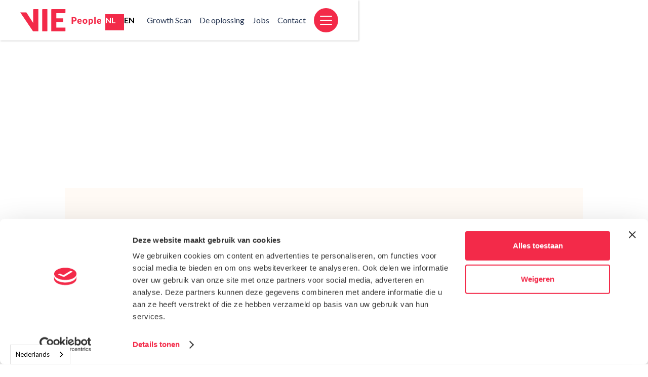

--- FILE ---
content_type: text/html; charset=utf-8
request_url: https://www.viepeople.com/inspiratie/50-afleveringen-werkprofessor-verder-en-er-is-godverdomme-niets-veranderd
body_size: 12817
content:
<!DOCTYPE html><!-- Last Published: Wed Nov 26 2025 13:54:28 GMT+0000 (Coordinated Universal Time) --><html data-wf-domain="www.viepeople.com" data-wf-page="65e5e63cb80de70d08f9f452" data-wf-site="622f9b02dbe4aab7eef55158" lang="nl" data-wf-collection="65e5e63cb80de70d08f9f41a" data-wf-item-slug="50-afleveringen-werkprofessor-verder-en-er-is-godverdomme-niets-veranderd"><head><meta charset="utf-8"/><title>50 afleveringen Werkprofessor verder, en er is niets veranderd | VIE People</title><meta content="Voor conflict-expert Caroline Koetsenruijter is het echter niets nieuws. Exact vijftig afleveringen geleden was Caroline ook al te gast in de Werkprofessor om het probleem van agressie op de werkvloer aan te kaarten, nu bijna een jaar later is de situatie er niet beter op geworden. Hoe komt dat? Caroline Vertelt." name="description"/><meta content="50 afleveringen Werkprofessor verder, en er is niets veranderd | VIE People" property="og:title"/><meta content="Voor conflict-expert Caroline Koetsenruijter is het echter niets nieuws. Exact vijftig afleveringen geleden was Caroline ook al te gast in de Werkprofessor om het probleem van agressie op de werkvloer aan te kaarten, nu bijna een jaar later is de situatie er niet beter op geworden. Hoe komt dat? Caroline Vertelt." property="og:description"/><meta content="https://cdn.prod.website-files.com/62344d574d3c0f3f5aac7f05/6299bb0e71aabbeee08a0907_Werkprofessor%20Thumbnail.jpg" property="og:image"/><meta content="50 afleveringen Werkprofessor verder, en er is niets veranderd | VIE People" property="twitter:title"/><meta content="Voor conflict-expert Caroline Koetsenruijter is het echter niets nieuws. Exact vijftig afleveringen geleden was Caroline ook al te gast in de Werkprofessor om het probleem van agressie op de werkvloer aan te kaarten, nu bijna een jaar later is de situatie er niet beter op geworden. Hoe komt dat? Caroline Vertelt." property="twitter:description"/><meta content="https://cdn.prod.website-files.com/62344d574d3c0f3f5aac7f05/6299bb0e71aabbeee08a0907_Werkprofessor%20Thumbnail.jpg" property="twitter:image"/><meta property="og:type" content="website"/><meta content="summary_large_image" name="twitter:card"/><meta content="width=device-width, initial-scale=1" name="viewport"/><meta content="iMfSxrkxjJ9j-Ed2bRZwFdCWbckXFyNV3jS3T-05NSk" name="google-site-verification"/><link href="https://cdn.prod.website-files.com/622f9b02dbe4aab7eef55158/css/viepeople.webflow.shared.ce07d18d2.min.css" rel="stylesheet" type="text/css"/><link href="https://fonts.googleapis.com" rel="preconnect"/><link href="https://fonts.gstatic.com" rel="preconnect" crossorigin="anonymous"/><script src="https://ajax.googleapis.com/ajax/libs/webfont/1.6.26/webfont.js" type="text/javascript"></script><script type="text/javascript">WebFont.load({  google: {    families: ["Lato:100,100italic,300,300italic,400,400italic,700,700italic,900,900italic","DM Sans:regular,italic,500,500italic,700,700italic","DM Serif Display:regular","DM Serif Text:regular,italic"]  }});</script><script type="text/javascript">!function(o,c){var n=c.documentElement,t=" w-mod-";n.className+=t+"js",("ontouchstart"in o||o.DocumentTouch&&c instanceof DocumentTouch)&&(n.className+=t+"touch")}(window,document);</script><link href="https://cdn.prod.website-files.com/622f9b02dbe4aab7eef55158/62343ec95018d45531e8e205_favicon-32.png" rel="shortcut icon" type="image/x-icon"/><link href="https://cdn.prod.website-files.com/622f9b02dbe4aab7eef55158/62343eb617440f11cf0a8bd1_favicon-256.png" rel="apple-touch-icon"/><link href="https://www.viepeople.com/inspiratie/50-afleveringen-werkprofessor-verder-en-er-is-godverdomme-niets-veranderd" rel="canonical"/><script src="https://www.google.com/recaptcha/api.js" type="text/javascript"></script><meta name="google-site-verification" content="y6qX8S-NcwwFSMPZz_GELuOaYz5kypE46ICtZpk3T4c" />

<!-- Please keep this css code to improve the font quality-->
<style>
  * {
  -webkit-font-smoothing: antialiased;
  -moz-osx-font-smoothing: grayscale;
}
</style>

<style>
    @media only screen and (min-width: 85rem) {
  	.nav_container {
  		clip-path: circle(1rem at calc(100% - ((100% - 1280px) / 2) - 2rem) 2.5rem);
  	}
  }

  @media only screen and (max-width: 85rem) {
  	.nav_container {
  		clip-path: circle(1rem at calc(100% - 4rem) 2.5rem);
  	}
  }
  @media screen and (max-width: 767px) {
    .nav_container {
  		clip-path: circle(1rem at calc(100% - 3rem) 2.5rem);
  	}
  }
  .nav_container.active {
  	transition: .5s all cubic-bezier(.77, 0, .175, 1);
  	clip-path: circle(130% at calc(100% - 8rem) 8rem);
    }
</style>

<style type="text/css">
  @media screen and (min-width: 1400px) {
    .w-container {
      max-width: 1280px;
    }
  }
</style>

<style type="text/css">
	::selection {
	background: #fdf4ec; /* Safari */
	}

	::-moz-selection {
	background: #fdf4ec; /* Firefox */
	}
</style>

<style type="text/css">
  @media screen and (min-width: 1400px) {
    .w-container {
      max-width: 1280px;
    }
  }
</style>

<style> 
body { -webkit-font-smoothing: antialiased; }
</style>


<style type="text/css">
	::selection {
	background: #F32A49; /* Safari */
	}

	::-moz-selection {
	background: #F32A49; /* Firefox */
	}
</style>


<!-- Google Tag Manager -->
<script>(function(w,d,s,l,i){w[l]=w[l]||[];w[l].push({'gtm.start':
new Date().getTime(),event:'gtm.js'});var f=d.getElementsByTagName(s)[0],
j=d.createElement(s),dl=l!='dataLayer'?'&l='+l:'';j.async=true;j.src=
'https://www.googletagmanager.com/gtm.js?id='+i+dl;f.parentNode.insertBefore(j,f);
})(window,document,'script','dataLayer','GTM-MRGQ43R');</script>
<!-- End Google Tag Manager -->

<script> (function(ss,ex){ window.ldfdr=window.ldfdr||function(){(ldfdr._q=ldfdr._q||[]).push([].slice.call(arguments));}; (function(d,s){ fs=d.getElementsByTagName(s)[0]; function ce(src){ var cs=d.createElement(s); cs.src=src; cs.async=1; fs.parentNode.insertBefore(cs,fs); }; ce('https://sc.lfeeder.com/lftracker_v1_'+ss+(ex?'_'+ex:'')+'.js'); })(document,'script'); })('p1e024Bpql98GB6d'); </script>

<script type="text/javascript">
    var _ss = _ss || [];
    _ss.push(['_setDomain', 'https://koi-3QNT8UAJA8.marketingautomation.services/net']);
    _ss.push(['_setAccount', 'KOI-4JI2DOY1JC']);
    _ss.push(['_trackPageView']);
    window._pa = window._pa || {};
    // _pa.orderId = "myOrderId"; // OPTIONAL: attach unique conversion identifier to conversions
    // _pa.revenue = "19.99"; // OPTIONAL: attach dynamic purchase values to conversions
    // _pa.productId = "myProductId"; // OPTIONAL: Include product ID for use with dynamic ads
(function() {
    var ss = document.createElement('script');
    ss.type = 'text/javascript'; ss.async = true;
    ss.src = ('https:' == document.location.protocol ? 'https://' : 'http://') + 'koi-3QNT8UAJA8.marketingautomation.services/client/ss.js?ver=2.4.0';
    var scr = document.getElementsByTagName('script')[0];
    scr.parentNode.insertBefore(ss, scr);
})();
</script>

<!-- Leadinfo tracking code -->
<script>
(function(l,e,a,d,i,n,f,o){if(!l[i]){l.GlobalLeadinfoNamespace=l.GlobalLeadinfoNamespace||[];
l.GlobalLeadinfoNamespace.push(i);l[i]=function(){(l[i].q=l[i].q||[]).push(arguments)};l[i].t=l[i].t||n;
l[i].q=l[i].q||[];o=e.createElement(a);f=e.getElementsByTagName(a)[0];o.async=1;o.src=d;f.parentNode.insertBefore(o,f);}
}(window,document,'script','https://cdn.leadinfo.net/ping.js','leadinfo','LI-64EDDBF395CBE'));
</script></head><body><div class="page-wrapper"><nav class="nav_component"><div class="page-padding nav-padding"><div class="container-large"><div class="layout-flex-center-space-between"><a href="/" class="nav-logo w-inline-block"><img src="https://cdn.prod.website-files.com/622f9b02dbe4aab7eef55158/6234aa1136df5041f412237b_Logo%20VIE.svg" loading="lazy" alt=""/></a><div class="menu-items-wrap"><div data-w-id="4e4a6067-c6d1-bb60-8af4-17e878b9d34c" class="wg-element-wrapper sw3"><a lang="nl" data-w-id="4e4a6067-c6d1-bb60-8af4-17e878b9d34d" href="#" class="wg-selector-2 s1 w-inline-block"><div class="wg-selector-2-fill f1"></div><div class="wg-selector2-text-lang1">NL</div></a><a lang="en" data-w-id="4e4a6067-c6d1-bb60-8af4-17e878b9d351" href="#" class="wg-selector-2 s2 w-inline-block"><div class="wg-selector-2-fill f2"></div><div class="wg-selector2-text-lang2">EN</div></a></div><div class="margin-small margin-left display-inline hide-mobile-landscape"><a href="https://go.viepeople.com" target="_blank" class="text-style-link text-weight-medium">Growth Scan</a></div><div class="margin-small margin-left display-inline hide-mobile-landscape"><a href="/de-oplossing" class="text-style-link text-weight-medium">De oplossing</a></div><div class="margin-small margin-left display-inline hide-mobile-landscape"><a href="https://viepeople.recruitee.com/" target="_blank" class="text-style-link text-weight-medium">Jobs</a></div><div class="margin-small margin-left display-inline"><a href="/contact" class="text-style-link text-weight-medium">Contact</a></div><div class="menu-btn"><a id="menu-btn" data-w-id="1d9cdbaa-3be3-9647-b9ad-375008c27e4f" href="#" class="menu-icon-wrap w-inline-block"><div><div class="menu-line top"></div><div class="menu-line middle"></div><div class="menu-line bottom"></div></div><div class="menu-icon-bg"></div></a></div></div></div></div><div id="nav-container" class="nav_container padding-xlarge"><div class="nav_component in_overlay"><div class="page-padding nav-padding"><div class="container-large"><a href="/" class="nav-logo w-inline-block"><img src="https://cdn.prod.website-files.com/622f9b02dbe4aab7eef55158/62347fe962fdeb10fdb10e70_logo-viepeople.svg" loading="lazy" alt=""/></a></div></div></div><div class="container-medium"><a href="/" class="nav-item w-inline-block"><div data-w-id="88ef6808-b023-2d04-bc58-fb09ff134fd7" class="nav-text">Home</div></a><a href="/de-oplossing" class="nav-item w-inline-block"><div data-w-id="d0639ced-cab9-e467-29ed-0fbf9e4491c5" class="nav-text">De oplossing</div></a><a href="/over-ons" class="nav-item w-inline-block"><div data-w-id="676a9097-1a7e-0ac7-191a-beeb73406bb3" class="nav-text">Over ons</div></a><a href="/geschiedenis" class="nav-item w-inline-block"><div data-w-id="823e7d46-002b-5529-08f7-44329d331e81" class="nav-text">Geschiedenis</div></a><a href="/cases" class="nav-item w-inline-block"><div data-w-id="04130f96-4a84-c167-7883-94bc2b4b2763" class="nav-text">Cases</div></a><a href="/inspiratie" class="nav-item w-inline-block"><div data-w-id="86704b48-f534-5e6a-79f3-8466908f5fc6" class="nav-text">Inspiratie</div></a><a href="https://go.viepeople.com" target="_blank" class="nav-item w-inline-block"><div data-w-id="48bebd77-128d-0f74-2860-761945b82269" class="nav-text fade-up">Growth Scan ↗</div></a><a href="https://www.hrtech.community/" target="_blank" class="nav-item w-inline-block"><div data-w-id="de64972a-5abe-535f-4764-5a05f5d6b469" class="nav-text fade-up">HR Tech Community ↗</div></a><a href="https://viepeople.recruitee.com/" target="_blank" class="nav-item w-inline-block"><div data-w-id="82772d9e-d2c9-2521-b966-082254039706" class="nav-text fade-up">Jobs ↗</div></a><a href="/contact" class="nav-item w-inline-block"><div data-w-id="37e74253-aa62-2cd8-215d-8b8547f8edad" class="nav-text fade-up">Contact</div></a></div></div></div></nav><main class="main-wrapper"><header class="insp-blog-hero w-condition-invisible"><div class="page-padding no-pad-bot"><div class="container-large"><div class="hero-section-2col"><div id="w-node-bd1da1e6-426e-4b52-14fe-d4e28c739831-08f9f452" data-w-id="bd1da1e6-426e-4b52-14fe-d4e28c739831" style="-webkit-transform:translate3d(0, 40px, 0) scale3d(1, 1, 1) rotateX(0) rotateY(0) rotateZ(0) skew(0, 0);-moz-transform:translate3d(0, 40px, 0) scale3d(1, 1, 1) rotateX(0) rotateY(0) rotateZ(0) skew(0, 0);-ms-transform:translate3d(0, 40px, 0) scale3d(1, 1, 1) rotateX(0) rotateY(0) rotateZ(0) skew(0, 0);transform:translate3d(0, 40px, 0) scale3d(1, 1, 1) rotateX(0) rotateY(0) rotateZ(0) skew(0, 0);opacity:0" class="insp-blog-image-wrap"><img src="https://cdn.prod.website-files.com/62344d574d3c0f3f5aac7f05/6299bb12f69abcaeb04477a9_Werkprofessor%20Header.jpg" loading="lazy" alt="" sizes="100vw" srcset="https://cdn.prod.website-files.com/62344d574d3c0f3f5aac7f05/6299bb12f69abcaeb04477a9_Werkprofessor%20Header-p-500.jpg 500w, https://cdn.prod.website-files.com/62344d574d3c0f3f5aac7f05/6299bb12f69abcaeb04477a9_Werkprofessor%20Header-p-800.jpg 800w, https://cdn.prod.website-files.com/62344d574d3c0f3f5aac7f05/6299bb12f69abcaeb04477a9_Werkprofessor%20Header.jpg 1200w" class="image fit-contain"/></div><div id="w-node-ad203152-5f03-5595-b45c-b6f55fe9de78-08f9f452" data-w-id="ad203152-5f03-5595-b45c-b6f55fe9de78" style="-webkit-transform:translate3d(0, 40px, 0) scale3d(1, 1, 1) rotateX(0) rotateY(0) rotateZ(0) skew(0, 0);-moz-transform:translate3d(0, 40px, 0) scale3d(1, 1, 1) rotateX(0) rotateY(0) rotateZ(0) skew(0, 0);-ms-transform:translate3d(0, 40px, 0) scale3d(1, 1, 1) rotateX(0) rotateY(0) rotateZ(0) skew(0, 0);transform:translate3d(0, 40px, 0) scale3d(1, 1, 1) rotateX(0) rotateY(0) rotateZ(0) skew(0, 0);opacity:0" class="insp-blog-hero-text"><div class="padding-xlarge"><div data-w-id="259aeaa7-981a-658b-5bde-954b4a26eef2" style="opacity:0;-webkit-transform:translate3d(0, 40px, 0) scale3d(1, 1, 1) rotateX(0) rotateY(0) rotateZ(0) skew(0, 0);-moz-transform:translate3d(0, 40px, 0) scale3d(1, 1, 1) rotateX(0) rotateY(0) rotateZ(0) skew(0, 0);-ms-transform:translate3d(0, 40px, 0) scale3d(1, 1, 1) rotateX(0) rotateY(0) rotateZ(0) skew(0, 0);transform:translate3d(0, 40px, 0) scale3d(1, 1, 1) rotateX(0) rotateY(0) rotateZ(0) skew(0, 0)"><a href="/inspiratie" class="text-style-link text-color-red">Inspiratie</a><div class="breadcrumb-arrow"><div class="arrow-icon"></div></div></div><h1 data-w-id="c9c75972-a9a7-2bc6-0730-9ddb6d0cd443" style="opacity:0;-webkit-transform:translate3d(0, 40px, 0) scale3d(1, 1, 1) rotateX(0) rotateY(0) rotateZ(0) skew(0, 0);-moz-transform:translate3d(0, 40px, 0) scale3d(1, 1, 1) rotateX(0) rotateY(0) rotateZ(0) skew(0, 0);-ms-transform:translate3d(0, 40px, 0) scale3d(1, 1, 1) rotateX(0) rotateY(0) rotateZ(0) skew(0, 0);transform:translate3d(0, 40px, 0) scale3d(1, 1, 1) rotateX(0) rotateY(0) rotateZ(0) skew(0, 0)" class="heading-xlarge margin-medium margin-bottom">50 afleveringen Werkprofessor verder, en er is niets veranderd</h1><div data-w-id="c6c725ef-42cb-598e-bd3d-5ae8758f3716" style="opacity:0;-webkit-transform:translate3d(0, 40px, 0) scale3d(1, 1, 1) rotateX(0) rotateY(0) rotateZ(0) skew(0, 0);-moz-transform:translate3d(0, 40px, 0) scale3d(1, 1, 1) rotateX(0) rotateY(0) rotateZ(0) skew(0, 0);-ms-transform:translate3d(0, 40px, 0) scale3d(1, 1, 1) rotateX(0) rotateY(0) rotateZ(0) skew(0, 0);transform:translate3d(0, 40px, 0) scale3d(1, 1, 1) rotateX(0) rotateY(0) rotateZ(0) skew(0, 0)" class="blog-meta-wrapper"><a id="w-node-e72522b5-3d36-48a6-9471-4ac294fe6834-08f9f452" href="/team/wendy-van-ierschot" class="blog-meta-item w-inline-block"><div class="author-img margin-xsmall margin-right"><img src="https://cdn.prod.website-files.com/62344d574d3c0f3f5aac7f05/64f0556d50590940ae8ff37d_VIE-er%203.jpg" loading="lazy" alt="" class="image"/></div><p class="text-color-red text-style-link">Wendy van Ierschot</p></a><div id="w-node-_6bd7a50b-40c8-ed0a-9d68-6e22639192dd-08f9f452" class="blog-meta-item"><img src="https://cdn.prod.website-files.com/622f9b02dbe4aab7eef55158/624d60fd69bae3af737b23ac_Vector.svg" loading="lazy" alt="" class="icon-1x1-xsmall margin-xsmall margin-right"/><p class="text-size-regular text-color-red">Werkprofessor</p></div><div id="w-node-ceedf851-fc25-b819-91c4-d2d191834812-08f9f452" class="blog-meta-item"><img src="https://cdn.prod.website-files.com/622f9b02dbe4aab7eef55158/624d61056f54edc9dc1fbb47_calendar.svg" loading="lazy" alt="" class="icon-1x1-xsmall margin-xsmall margin-right"/><p class="text-size-regular text-color-red">November 1, 2021</p></div></div></div></div></div></div></div></header><header class="insp-nieuws-hero w-condition-invisible"><div class="page-padding no-pad-bot"><div class="container-large"><div class="hero-section-2col"><div id="w-node-baa57644-9a42-380f-e570-b90b34caf0ff-08f9f452" class="insp-blog-image-wrap"><img src="https://cdn.prod.website-files.com/62344d574d3c0f3f5aac7f05/6299bb12f69abcaeb04477a9_Werkprofessor%20Header.jpg" loading="lazy" alt="" sizes="(max-width: 479px) 219.5px, (max-width: 767px) 47vw, 46vw" srcset="https://cdn.prod.website-files.com/62344d574d3c0f3f5aac7f05/6299bb12f69abcaeb04477a9_Werkprofessor%20Header-p-500.jpg 500w, https://cdn.prod.website-files.com/62344d574d3c0f3f5aac7f05/6299bb12f69abcaeb04477a9_Werkprofessor%20Header-p-800.jpg 800w, https://cdn.prod.website-files.com/62344d574d3c0f3f5aac7f05/6299bb12f69abcaeb04477a9_Werkprofessor%20Header.jpg 1200w" class="image fit-contain"/></div><div id="w-node-baa57644-9a42-380f-e570-b90b34caf101-08f9f452" class="insp-blog-hero-text"><div class="padding-xlarge"><div><a href="/inspiratie" class="text-style-link text-color-red">Inspiratie</a><div class="breadcrumb-arrow"><div class="arrow-icon"></div></div></div><h1 class="heading-xlarge margin-medium margin-bottom">50 afleveringen Werkprofessor verder, en er is niets veranderd</h1><div class="blog-meta-wrapper"><a id="w-node-baa57644-9a42-380f-e570-b90b34caf10a-08f9f452" href="/team/wendy-van-ierschot" class="blog-meta-item w-inline-block"><div class="author-img margin-xsmall margin-right"><img src="https://cdn.prod.website-files.com/62344d574d3c0f3f5aac7f05/64f0556d50590940ae8ff37d_VIE-er%203.jpg" loading="lazy" alt="" class="image"/></div><p class="text-color-red text-style-link">Wendy van Ierschot</p></a><div id="w-node-baa57644-9a42-380f-e570-b90b34caf10e-08f9f452" class="blog-meta-item"><img src="https://cdn.prod.website-files.com/622f9b02dbe4aab7eef55158/624d60fd69bae3af737b23ac_Vector.svg" loading="lazy" alt="" class="icon-1x1-xsmall margin-xsmall margin-right"/><p class="text-size-regular text-color-red">Werkprofessor</p></div><div id="w-node-baa57644-9a42-380f-e570-b90b34caf111-08f9f452" class="blog-meta-item"><img src="https://cdn.prod.website-files.com/622f9b02dbe4aab7eef55158/624d61056f54edc9dc1fbb47_calendar.svg" loading="lazy" alt="" class="icon-1x1-xsmall margin-xsmall margin-right"/><p class="text-size-regular text-color-red">November 1, 2021</p></div></div></div></div></div></div></div></header><header class="insp-podcast-hero"><div class="page-padding no-pad-bot"><div data-w-id="42eec40d-67ae-8faf-5474-bb66c4cd2ca1" style="opacity:0;-webkit-transform:translate3d(0, 40px, 0) scale3d(1, 1, 1) rotateX(0) rotateY(0) rotateZ(0) skew(0, 0);-moz-transform:translate3d(0, 40px, 0) scale3d(1, 1, 1) rotateX(0) rotateY(0) rotateZ(0) skew(0, 0);-ms-transform:translate3d(0, 40px, 0) scale3d(1, 1, 1) rotateX(0) rotateY(0) rotateZ(0) skew(0, 0);transform:translate3d(0, 40px, 0) scale3d(1, 1, 1) rotateX(0) rotateY(0) rotateZ(0) skew(0, 0)" class="container-large border-radius"><div class="padding-large background-color-red text-align-center"><div data-w-id="b6e4649e-7883-4689-19c8-7958d3de60e9" style="-webkit-transform:translate3d(0, 40px, 0) scale3d(1, 1, 1) rotateX(0) rotateY(0) rotateZ(0) skew(0, 0);-moz-transform:translate3d(0, 40px, 0) scale3d(1, 1, 1) rotateX(0) rotateY(0) rotateZ(0) skew(0, 0);-ms-transform:translate3d(0, 40px, 0) scale3d(1, 1, 1) rotateX(0) rotateY(0) rotateZ(0) skew(0, 0);transform:translate3d(0, 40px, 0) scale3d(1, 1, 1) rotateX(0) rotateY(0) rotateZ(0) skew(0, 0);opacity:0"><a href="/inspiratie" class="text-style-link text-color-white">Inspiratie</a><div class="breadcrumb-arrow"><div class="arrow-icon color-white"></div></div></div><h1 data-w-id="1219f323-1eb9-e11c-17f2-67d2f8d35079" style="opacity:0;-webkit-transform:translate3d(0, 40px, 0) scale3d(1, 1, 1) rotateX(0) rotateY(0) rotateZ(0) skew(0, 0);-moz-transform:translate3d(0, 40px, 0) scale3d(1, 1, 1) rotateX(0) rotateY(0) rotateZ(0) skew(0, 0);-ms-transform:translate3d(0, 40px, 0) scale3d(1, 1, 1) rotateX(0) rotateY(0) rotateZ(0) skew(0, 0);transform:translate3d(0, 40px, 0) scale3d(1, 1, 1) rotateX(0) rotateY(0) rotateZ(0) skew(0, 0)" class="text-color-white">50 afleveringen Werkprofessor verder, en er is niets veranderd</h1></div></div><div class="container-medium background-color-beige-1 padding-medium"><div data-w-id="cbc3e573-783e-b3d9-e88f-6e8da894db8e" style="-webkit-transform:translate3d(0, 40px, 0) scale3d(1, 1, 1) rotateX(0) rotateY(0) rotateZ(0) skew(0, 0);-moz-transform:translate3d(0, 40px, 0) scale3d(1, 1, 1) rotateX(0) rotateY(0) rotateZ(0) skew(0, 0);-ms-transform:translate3d(0, 40px, 0) scale3d(1, 1, 1) rotateX(0) rotateY(0) rotateZ(0) skew(0, 0);transform:translate3d(0, 40px, 0) scale3d(1, 1, 1) rotateX(0) rotateY(0) rotateZ(0) skew(0, 0);opacity:0" class="insp-podcast-meta-wrap"><div class="blog-meta-item"><img src="https://cdn.prod.website-files.com/622f9b02dbe4aab7eef55158/623aa2ccdf31dae3f12adb34_bookmark_border.svg" loading="lazy" alt="" class="icon-1x1-xsmall margin-xsmall margin-right"/><p class="text-color-red">Werkprofessor</p></div><div class="blog-meta-item"><img src="https://cdn.prod.website-files.com/622f9b02dbe4aab7eef55158/623aa348f1bf00393510b895_calendar.svg" loading="lazy" alt="" class="icon-1x1-xsmall margin-xsmall margin-right"/><p class="text-color-red">November 1, 2021</p></div><a href="https://www.bnr.nl/podcast/werkprofessor/10457387/50-afleveringen-werkprofessor-verder-en-er-is-niets-veranderd" target="_blank" class="blog-meta-item w-inline-block"><img src="https://cdn.prod.website-files.com/622f9b02dbe4aab7eef55158/623aa3036c69ef27ae64947f_play.svg" loading="lazy" alt="" class="icon-1x1-xsmall margin-xsmall margin-right"/><div class="text-color-red text-style-link">Luister deze aflevering</div></a><a href="/team/wendy-van-ierschot" class="blog-meta-item w-inline-block"><div class="author-img margin-xsmall margin-right"><img src="https://cdn.prod.website-files.com/62344d574d3c0f3f5aac7f05/64f0556d50590940ae8ff37d_VIE-er%203.jpg" loading="lazy" alt="" class="image"/></div><p class="text-color-red text-style-link">Wendy van Ierschot</p></a></div></div></div></header><header class="insp-strip-hero w-condition-invisible"><div class="page-padding no-pad-bot"><div class="container-large border-radius"><div class="padding-large background-color-beige-1 border-radius-small"><div data-w-id="3abc667d-687d-ae05-6ffd-2acfa071bc23" style="-webkit-transform:translate3d(0, 40px, 0) scale3d(1, 1, 1) rotateX(0) rotateY(0) rotateZ(0) skew(0, 0);-moz-transform:translate3d(0, 40px, 0) scale3d(1, 1, 1) rotateX(0) rotateY(0) rotateZ(0) skew(0, 0);-ms-transform:translate3d(0, 40px, 0) scale3d(1, 1, 1) rotateX(0) rotateY(0) rotateZ(0) skew(0, 0);transform:translate3d(0, 40px, 0) scale3d(1, 1, 1) rotateX(0) rotateY(0) rotateZ(0) skew(0, 0);opacity:0" class="text-align-center"><a href="/inspiratie" class="text-style-link text-color-red text-align-center">Inspiratie</a><div class="breadcrumb-arrow"><div class="arrow-icon"></div></div></div><h1 data-w-id="487f1dec-1e56-310d-7fd4-465020534c93" style="-webkit-transform:translate3d(0, 40px, 0) scale3d(1, 1, 1) rotateX(0) rotateY(0) rotateZ(0) skew(0, 0);-moz-transform:translate3d(0, 40px, 0) scale3d(1, 1, 1) rotateX(0) rotateY(0) rotateZ(0) skew(0, 0);-ms-transform:translate3d(0, 40px, 0) scale3d(1, 1, 1) rotateX(0) rotateY(0) rotateZ(0) skew(0, 0);transform:translate3d(0, 40px, 0) scale3d(1, 1, 1) rotateX(0) rotateY(0) rotateZ(0) skew(0, 0);opacity:0" class="text-align-center margin-large margin-bottom">50 afleveringen Werkprofessor verder, en er is niets veranderd</h1><div data-w-id="6675555d-b5e1-144f-f97c-239eeb2cc3d5" style="opacity:0;-webkit-transform:translate3d(0, 40px, 0) scale3d(1, 1, 1) rotateX(0) rotateY(0) rotateZ(0) skew(0, 0);-moz-transform:translate3d(0, 40px, 0) scale3d(1, 1, 1) rotateX(0) rotateY(0) rotateZ(0) skew(0, 0);-ms-transform:translate3d(0, 40px, 0) scale3d(1, 1, 1) rotateX(0) rotateY(0) rotateZ(0) skew(0, 0);transform:translate3d(0, 40px, 0) scale3d(1, 1, 1) rotateX(0) rotateY(0) rotateZ(0) skew(0, 0)" class="container-small border-radius-large"><img src="https://cdn.prod.website-files.com/62344d574d3c0f3f5aac7f05/6299bb12f69abcaeb04477a9_Werkprofessor%20Header.jpg" loading="lazy" alt="" sizes="100vw" srcset="https://cdn.prod.website-files.com/62344d574d3c0f3f5aac7f05/6299bb12f69abcaeb04477a9_Werkprofessor%20Header-p-500.jpg 500w, https://cdn.prod.website-files.com/62344d574d3c0f3f5aac7f05/6299bb12f69abcaeb04477a9_Werkprofessor%20Header-p-800.jpg 800w, https://cdn.prod.website-files.com/62344d574d3c0f3f5aac7f05/6299bb12f69abcaeb04477a9_Werkprofessor%20Header.jpg 1200w" class="image"/></div></div></div><div class="container-medium padding-small text-align-center"><div class="strip-blog-meta-wrapper"><a id="w-node-be38c0aa-fa40-1d4e-d34c-c1619d7afedd-08f9f452" href="/team/wendy-van-ierschot" class="blog-meta-item w-inline-block"><div class="author-img margin-xsmall margin-right"><img src="https://cdn.prod.website-files.com/62344d574d3c0f3f5aac7f05/64f0556d50590940ae8ff37d_VIE-er%203.jpg" loading="lazy" alt="" class="image"/></div><p class="text-color-red text-style-link">Wendy van Ierschot</p></a><div id="w-node-_03649f56-e78f-75c8-2ef8-2be1bc2e368a-08f9f452" class="blog-meta-item"><img src="https://cdn.prod.website-files.com/622f9b02dbe4aab7eef55158/624d60fd69bae3af737b23ac_Vector.svg" loading="lazy" alt="" class="icon-1x1-xsmall margin-xsmall margin-right"/><p class="text-size-regular text-color-red">Werkprofessor</p></div><div id="w-node-_03649f56-e78f-75c8-2ef8-2be1bc2e368d-08f9f452" class="blog-meta-item"><img src="https://cdn.prod.website-files.com/622f9b02dbe4aab7eef55158/624d61056f54edc9dc1fbb47_calendar.svg" loading="lazy" alt="" class="icon-1x1-xsmall margin-xsmall margin-right"/><p class="text-size-regular text-color-red">November 1, 2021</p></div></div></div></div></header><article data-w-id="3098b1e9-98e3-7f93-6195-822c34af94aa" style="-webkit-transform:translate3d(0, 40px, 0) scale3d(1, 1, 1) rotateX(0) rotateY(0) rotateZ(0) skew(0, 0);-moz-transform:translate3d(0, 40px, 0) scale3d(1, 1, 1) rotateX(0) rotateY(0) rotateZ(0) skew(0, 0);-ms-transform:translate3d(0, 40px, 0) scale3d(1, 1, 1) rotateX(0) rotateY(0) rotateZ(0) skew(0, 0);transform:translate3d(0, 40px, 0) scale3d(1, 1, 1) rotateX(0) rotateY(0) rotateZ(0) skew(0, 0);opacity:0" class="blog-content"><div class="page-padding"><div class="container-large"><div class="margin-medium margin-bottom container-small margin-auto"><p class="text-size-medium">Voor conflict-expert Caroline Koetsenruijter is het echter niets nieuws. Exact vijftig afleveringen geleden was Caroline ook al te gast in de Werkprofessor om het probleem van agressie op de werkvloer aan te kaarten, nu bijna een jaar later is de situatie er niet beter op geworden. Hoe komt dat? Caroline Vertelt.</p></div><div class="text-rich-blog w-richtext"><p>Je bent vijftig afleveringen van de Werkprofessor verder en er is helemaal niets veranderd. Als ik als host van de Werkprofessor podcast een dergelijk bericht zou krijgen zou ik daar best van schrikken.<br/></p><p>Caroline Koetsenruijter is trainer in conflictmanagement en heeft jarenlange ervaring in de conflictbemiddeling. Ze zette het bedrijf KCB op en recent kwam haar boek uit: ‘Het Agressieparadijs’, over het indammen van agressie. Caroline leeft bij het motto: conflicten horen bij het leven, het oplossen ervan ook. Maar hoe herken je een conflict? En wat kun je doen als je in een conflict zit? Dat en meer in deze aflevering van de Werkprofessor. </p><p><strong>De praktijk van nu</strong></p><p>Elk jaar ervaren maar liefst 1,6 miljoen professionals conflicten en agressie tijdens hun werk. Zij krijgen te maken met boze burgers, agressieve cliënten, manipulerende patiënten, verongelijkte ouders/verzorgers, opgefokte passagiers en klanten die geen nee accepteren. “Als je ermee te maken krijgt, houd het niet voor jezelf’ vertelt Caroline. In haar boek geeft zij tips om hier effectief mee om te gaan.</p><p><strong>Hoe moet het wel?</strong></p><p>Waarom moet je het nog melden als er iets gebeurd, het lost toch niets op? Hoe doe je eigenlijk een goede aangifte van agressie op de werkvloer? Je hebt het over een veiligheidsofficier, wat is dat en waarom hebben we dat nodig? Bij wie ligt dan de verantwoordelijkheid? De medewerker of de werkgever? Of misschien zelfs de politiek? Is het vooral bij grote bedrijven en instellingen of ook bij kleintjes aan de hand? Caroline geeft antwoord. Luister nu!</p><p><strong>Links</strong></p><p>Meer over <a href="https://www.instituut-kcb.nl/team/" target="_blank">Caroline Koetsenruijter</a></p><p>Over haar boek <a href="https://www.managementboek.nl/boek/9789492528841/het-agressieparadijs-caroline-koetsenruijter" target="_blank">“Het Agressieparadijs”</a></p><p>Meer over <a href="https://www.instituut-kcb.nl/" target="_blank">instituut KCB</a></p><p><strong>Meer over de Werkprofessor</strong></p><p>Heb je vragen of input? Neem dan contact op met Wendy van Ierschot via <a href="mailto:wendy@viepeople.com">wendy@viepeople.com</a> </p><p>Benieuwd naar de volgende gast in de Werkprofessor of wil jij als eerste de teaser van de volgende aflevering horen? Volg de Werkprofessor op <a href="https://www.linkedin.com/company/viepeople/">https://www.linkedin.com/company/viepeople/</a>.</p></div><div class="container-small"><div class="whitepaper-section margin-large margin-top"><div><h3 class="heading-medium margin-small margin-bottom">Bouw de best presterende teams op basis van objectieve HR data</h3><div class="margin-medium margin-bottom w-richtext"><p>Een goed uitgevoerde datagedreven HR aanpak geeft grip op de ontwikkeling en het welzijn van je mensen, én zorgt voor duidelijkheid en transparantie. Maar waar begin je en hoe zorg je voor borging binnen je organisatie?</p></div><div class="whitepaper-cover"><img loading="lazy" alt="Datagedreven HR " src="https://cdn.prod.website-files.com/62344d574d3c0f3f5aac7f05/6565cb8fe90ced0f7c60ac38_Scherm%C2%ADafbeelding%202023-11-28%20om%2012.14.15.png" sizes="(max-width: 479px) 100vw, (max-width: 767px) 91vw, (max-width: 991px) 39vw, 332px" srcset="https://cdn.prod.website-files.com/62344d574d3c0f3f5aac7f05/6565cb8fe90ced0f7c60ac38_Scherm%C2%ADafbeelding%202023-11-28%20om%2012.14.15-p-500.png 500w, https://cdn.prod.website-files.com/62344d574d3c0f3f5aac7f05/6565cb8fe90ced0f7c60ac38_Scherm%C2%ADafbeelding%202023-11-28%20om%2012.14.15-p-800.png 800w, https://cdn.prod.website-files.com/62344d574d3c0f3f5aac7f05/6565cb8fe90ced0f7c60ac38_Scherm%C2%ADafbeelding%202023-11-28%20om%2012.14.15.png 990w" class="image"/></div></div><div><div class="form-whitepaper w-form"><form id="wf-form-Whitepaper-download-formulier" name="wf-form-Whitepaper-download-formulier" data-name="Whitepaper download formulier" method="get" data-wf-page-id="65e5e63cb80de70d08f9f452" data-wf-element-id="a7738274-2b5d-549a-4c43-0d6082122b1c"><div id="w-node-a7738274-2b5d-549a-4c43-0d6082122b1d-08f9f452"><label for="Voornaam" class="form-label">Voornaam</label><input class="form-input white-bg w-input" maxlength="256" name="Voornaam" data-name="Voornaam" placeholder="" type="text" id="Voornaam" required=""/></div><div id="w-node-a7738274-2b5d-549a-4c43-0d6082122b21-08f9f452"><label for="Achternaam" class="form-label">Achternaam</label><input class="form-input white-bg w-input" maxlength="256" name="Achternaam" data-name="Achternaam" placeholder="" type="text" id="Achternaam" required=""/></div><div><label for="Bedrijfsnaam-2" class="form-label">Bedrijfsnaam</label><input class="form-input white-bg w-input" maxlength="256" name="Bedrijfsnaam" data-name="Bedrijfsnaam" placeholder="" type="text" id="Bedrijfsnaam-2"/></div><div id="w-node-a7738274-2b5d-549a-4c43-0d6082122b25-08f9f452"><label for="E-Mailadres" class="form-label">E-mailadres</label><input class="form-input white-bg w-input" maxlength="256" name="E-Mailadres" data-name="E Mailadres" placeholder="" type="email" id="E-Mailadres" required=""/></div><div id="w-node-a7738274-2b5d-549a-4c43-0d6082122b29-08f9f452"><label for="Aantal-Werknemers" class="form-label">Aantal medewerkers</label><select id="Aantal-Werknemers" name="Aantal-Werknemers" data-name="Aantal Werknemers" class="form-input is-select-input w-select"><option value="">Selecteer het aantal</option><option value="0-10 medewerkers">0-10 medewerkers</option><option value="10-25 medewerkers">10-25 medewerkers</option><option value="25-60 medewerkers">25-60 medewerkers</option><option value="60 of meer medewerkers">60 of meer medewerkers</option></select></div><div class="w-embed"><input type="hidden" name="Name" value="50 afleveringen Werkprofessor verder, en er is niets veranderd">
<input type="hidden" name="url" value="50-afleveringen-werkprofessor-verder-en-er-is-godverdomme-niets-veranderd"></div><div id="w-node-a7738274-2b5d-549a-4c43-0d6082122b2d-08f9f452" data-sitekey="6LehAMoZAAAAAAaXThMFX28nGoOh7Ri8futPbx_L" class="w-form-formrecaptcha g-recaptcha g-recaptcha-error g-recaptcha-disabled"></div><div><label class="w-checkbox form-checkbox"><div class="w-checkbox-input w-checkbox-input--inputType-custom form-checkbox-icon"></div><input type="checkbox" name="Checkbox-2" id="Checkbox" data-name="Checkbox 2" required="" style="opacity:0;position:absolute;z-index:-1"/><span for="Checkbox-2" class="form-checkbox-label w-form-label">Ik ga akkoord met de <a href="/legal/privacy-cookies">privacy voorwaarden</a></span></label></div><input type="submit" data-wait="Even geduld..." id="w-node-a7738274-2b5d-549a-4c43-0d6082122b35-08f9f452" class="button w-button" value="Versturen"/></form><div class="succes-message-whitepaper w-form-done"><div class="succes-whitepaper-content"><h3 class="heading-small margin-xsmall margin-bottom">Bedankt</h3><p class="margin-small margin-bottom">Bedankt voor je interesse, hier kan je jouw whitepaper downloaden.</p><div class="margin-small margin-bottom"><h4 class="heading-xsmall">Datagedreven HR</h4><a href="https://cdn.prod.website-files.com/62344d574d3c0f3f5aac7f05/6565cc3cc1ebd668401a95ce_2023%2009%2027%20VIE%20whitepaper%20-%20Learned%20(1).pdf" target="_blank" class="button w-button">Download PDF</a></div><div class="margin-small margin-bottom w-condition-invisible"><h4 class="heading-xsmall w-dyn-bind-empty"></h4><a href="#" class="button w-button">Download PDF</a></div><div class="margin-small margin-bottom w-condition-invisible"><h4 class="heading-xsmall w-dyn-bind-empty"></h4><a href="#" class="button w-button">Download PDF</a></div><div class="w-condition-invisible"><h4 class="heading-xsmall w-dyn-bind-empty"></h4><a href="#" class="button w-button">Download PDF</a></div></div></div><div class="w-form-fail"><div>Er ging iets mis tijdens het versturen van het formulier. Probeer het later opnieuw of stuur een mailtje naar: <a href="mailto:info@viepeople.com">info@viepeople.com</a></div></div></div></div></div></div><div class="container-medium background-color-red border-radius-large pos-rel margin-large margin-top margin-auto" data-ix="scroll-in"><div class="padding-large"><div class="content-banner"><div class="max-width-medium"><h4 class="heading-medium text-color-white text-weight-bold margin-small margin-bottom">Leer ons kennen</h4><p class="text-color-white">Wij weten wat het meest effectief is in elke fase van groei voor jouw bedrijf. Leer meer over ons en onze aanpak.</p></div><a href="/" class="button-white w-button">Meer over VIE</a></div></div><div class="banner-img-gradient"><div class="red-gradiant"></div><img src="https://cdn.prod.website-files.com/622f9b02dbe4aab7eef55158/62977071764fd16175aa522e_VIE%20-%20Over%20ons%20-%20banner.jpg" loading="lazy" sizes="(max-width: 479px) 100vw, 480px" srcset="https://cdn.prod.website-files.com/622f9b02dbe4aab7eef55158/62977071764fd16175aa522e_VIE%20-%20Over%20ons%20-%20banner-p-500.jpeg 500w, https://cdn.prod.website-files.com/622f9b02dbe4aab7eef55158/62977071764fd16175aa522e_VIE%20-%20Over%20ons%20-%20banner.jpg 600w" alt="" class="image"/></div></div></div></div></article><section class="section-about-podcast"><div class="page-padding"><div class="container-large"><div class="layout-overlay-2cols"><div class="overlay-image"><img src="https://cdn.prod.website-files.com/622f9b02dbe4aab7eef55158/623ad0440a6118cfa5aaff6d_wendy-van-ierschot-2.jpg" loading="lazy" sizes="100vw" srcset="https://cdn.prod.website-files.com/622f9b02dbe4aab7eef55158/623ad0440a6118cfa5aaff6d_wendy-van-ierschot-2-p-500.jpeg 500w, https://cdn.prod.website-files.com/622f9b02dbe4aab7eef55158/623ad0440a6118cfa5aaff6d_wendy-van-ierschot-2-p-800.jpeg 800w, https://cdn.prod.website-files.com/622f9b02dbe4aab7eef55158/623ad0440a6118cfa5aaff6d_wendy-van-ierschot-2.jpg 856w" alt="" class="image"/></div><div class="overlay-content flex-center"><div class="padding-xlarge"><h2 class="heading-large text-color-white margin-medium margin-bottom">Onze host van onze Podcast: Wendy van Ierschot</h2><p class="text-size-regular text-color-white margin-medium margin-bottom">We weten zoveel over menselijk gedrag, maar we gebruiken deze kennis nauwelijks tijdens ons werk. Dit is een gemiste kans. In De Werkprofessor, gemaakt door BNR &amp; Wendy van Ierschot, wordt recent wetenschappelijk onderzoek naar meselijk gedrag besproken in een levendige dialoog met de expert &amp; een ondernemer.</p><a href="https://www.bnr.nl/podcast/werkprofessor" target="_blank" class="button-white w-button">Luister alle aflveringen</a></div></div></div></div></div></section><div class="section-blogitem-more"><div class="page-padding"><div class="container-large"><div class="layout-flex-center-space-between margin-large margin-bottom" data-ix="scroll-in"><h2 class="heading-large text-color-red">Meer podcasts</h2><h3 class="heading-large text-color-red w-condition-invisible">Meer blogs</h3><h2 class="heading-large text-color-red w-condition-invisible">Meer strips</h2><a href="/inspiratie?inspiration-type=Podcasts" class="button-arrow w-inline-block"><p class="text-style-link">Bekijk alles</p><div class="margin-small margin-left"><div class="btn-arrow-wrap"><div id="w-node-_2c617565-27e3-e6f6-72f9-6b871b0f1b0a-08f9f452" class="arrow-icon"></div></div></div></a><a href="/inspiratie?inspiration-type=Blog" class="button-arrow w-inline-block w-condition-invisible"><p class="text-style-link">Bekijk alles</p><div class="margin-small margin-left"><div class="btn-arrow-wrap"><div id="w-node-d5cb4596-8e37-819e-539b-efc4333c6a26-08f9f452" class="arrow-icon"></div></div></div></a><a href="/inspiratie?inspiration-type=Strip" class="button-arrow w-inline-block w-condition-invisible"><p class="text-style-link">Bekijk alles</p><div class="margin-small margin-left"><div class="btn-arrow-wrap"><div id="w-node-_1354e870-1d45-fa0f-d7ac-aab12437e248-08f9f452" class="arrow-icon"></div></div></div></a></div><div class="blog-wrap w-dyn-list" data-ix="scroll-in"><div role="list" class="grid-2-col w-dyn-items"><div id="w-node-_2c617565-27e3-e6f6-72f9-6b871b0f1b0e-08f9f452" role="listitem" class="blog-item w-dyn-item"><a href="/inspiratie/podcast-met-patrick-van-veen" class="blog-link w-inline-block"><div class="margin-medium margin-bottom"><div class="blog-img-thumb-large-wrapper"><img src="https://cdn.prod.website-files.com/62344d574d3c0f3f5aac7f05/662674bf181b03296961f8c1_Scherm_afbeelding%202024-04-22%20om%20%20(2).png" loading="lazy" alt="Wil je als manager Gen Z begrijpen? Vergeet AI, verdiep je in TikTok" sizes="(max-width: 479px) 52vw, (max-width: 767px) 45vw, 44vw" srcset="https://cdn.prod.website-files.com/62344d574d3c0f3f5aac7f05/662674bf181b03296961f8c1_Scherm_afbeelding%202024-04-22%20om%20%20(2)-p-500.png 500w, https://cdn.prod.website-files.com/62344d574d3c0f3f5aac7f05/662674bf181b03296961f8c1_Scherm_afbeelding%202024-04-22%20om%20%20(2).png 800w" class="blog-img-thumb"/></div></div><div class="blog-content-thumb"><div class="margin-small margin-bottom"><div class="margin-tiny margin-bottom"><p class="text-color-red">Podcast</p></div><h3 class="heading-regular">Wil je als manager Gen Z begrijpen? Vergeet AI, verdiep je in TikTok</h3></div><p>Gedragsbioloog Patrick van Veen heeft een boodschap voor leiders: besteed meer aandacht aan TikTok dan aan AI. Want wie jongeren wil begrijpen, moet weten wat hen drijft.</p></div></a></div><div id="w-node-_2c617565-27e3-e6f6-72f9-6b871b0f1b0e-08f9f452" role="listitem" class="blog-item w-dyn-item"><a href="/inspiratie/het-tegendraadse-advies-van-wouter-glaser-om-te-groeien-neem-afscheid-van-klanten-die-niet-bij-je-passen" class="blog-link w-inline-block"><div class="margin-medium margin-bottom"><div class="blog-img-thumb-large-wrapper"><img src="https://cdn.prod.website-files.com/62344d574d3c0f3f5aac7f05/662674bf181b03296961f8c1_Scherm_afbeelding%202024-04-22%20om%20%20(2).png" loading="lazy" alt="Het tegendraadse advies van Wouter Glaser om te groeien: ‘Neem afscheid van klanten die niet bij je passen’" sizes="(max-width: 479px) 52vw, (max-width: 767px) 45vw, 44vw" srcset="https://cdn.prod.website-files.com/62344d574d3c0f3f5aac7f05/662674bf181b03296961f8c1_Scherm_afbeelding%202024-04-22%20om%20%20(2)-p-500.png 500w, https://cdn.prod.website-files.com/62344d574d3c0f3f5aac7f05/662674bf181b03296961f8c1_Scherm_afbeelding%202024-04-22%20om%20%20(2).png 800w" class="blog-img-thumb"/></div></div><div class="blog-content-thumb"><div class="margin-small margin-bottom"><div class="margin-tiny margin-bottom"><p class="text-color-red">Podcast</p></div><h3 class="heading-regular">Het tegendraadse advies van Wouter Glaser om te groeien: ‘Neem afscheid van klanten die niet bij je passen’</h3></div><p>Groeien met behoud van bedrijfscultuur lijkt een spagaat. Maar volgens Wouter Glaser, oprichter van pr-bureau Glasnost en scaleup-studio Go Delphi, is het de sleutel tot succes. &#x27;Consequent handelen naar je kernwaarden is essentieel.&#x27;</p></div></a></div></div></div></div></div></div></main><footer id="Contact" class="section-home-contact"><div class="container-large"><div class="padding-horizontal padding-large"><div class="contact-footer-overlay border-radius-large" data-ix="scroll-in"><div class="padding-xlarge text-align-center background-color-beige-1"><div class="margin-small margin-bottom"><p class="text-color-red">Kom in contact</p></div><div class="margin-large margin-bottom"><h2 class="heading-large">We komen graag langs om kennis te maken</h2></div><a href="/contact" class="button w-button">Contact</a></div></div></div></div><div class="footer-wrapper"><div class="footer border-radius-large"><div class="container-large"><div class="padding-large"><div class="w-layout-grid grid-footer"><div id="w-node-cc4f8c43-c787-86de-ea8b-f6f503403e69-03403e64"><div class="margin-medium margin-bottom"><img src="https://cdn.prod.website-files.com/622f9b02dbe4aab7eef55158/62347fe962fdeb10fdb10e70_logo-viepeople.svg" loading="lazy" alt=""/></div><div class="margin-small margin-bottom"><div class="round-icon-wrapper"><div class="icon-round background-color-white"><img src="https://cdn.prod.website-files.com/622f9b02dbe4aab7eef55158/6246b97a39ac5ddc0ae5507d_envelope.svg" loading="lazy" alt="" class="icon-1x1-xsmall"/></div><a href="mailto:info@viepeople.com?subject=Contact" class="text-size-regular text-color-white text-style-link">info@viepeople.com</a></div></div><div class="margin-small margin-bottom"><div class="round-icon-wrapper"><div class="icon-round background-color-white"><img src="https://cdn.prod.website-files.com/622f9b02dbe4aab7eef55158/6246b8efd2a3a727fe7b02cc_icon-call.svg" loading="lazy" alt="" class="icon-1x1-xsmall"/></div><a href="tel:0854013818" class="text-size-regular text-color-white text-style-link">085 - 401 38 18</a></div></div><div class="margin-small margin-bottom"><div class="round-icon-wrapper"><div class="icon-round background-color-white"><img src="https://cdn.prod.website-files.com/622f9b02dbe4aab7eef55158/6246b9ea292e316d4a3ba6b5_icon-linkedin.svg" loading="lazy" alt="" class="icon-1x1-xsmall"/></div><a href="https://www.linkedin.com/company/viepeople/" target="_blank" class="text-size-regular text-color-white text-style-link">LinkedIn</a></div></div><div class="margin-small margin-bottom"><div class="round-icon-wrapper"><div class="icon-round background-color-white"><img src="https://cdn.prod.website-files.com/622f9b02dbe4aab7eef55158/6246ba22e27cfd42757a2e61_Shape.svg" loading="lazy" alt="" class="icon-1x1-xsmall"/></div><a href="https://www.instagram.com/vie_people_hr/" target="_blank" class="text-size-regular text-color-white text-style-link">Instagram</a></div></div></div><div id="w-node-cc4f8c43-c787-86de-ea8b-f6f503403e70-03403e64"><div class="margin-medium margin-bottom"><p class="text-size-small text-color-white">Menu</p></div><div class="margin-small margin-bottom"><a href="/de-oplossing" class="text-style-link text-color-white text-weight-bold">De oplossing</a></div><div class="margin-small margin-bottom"><a href="/over-ons" class="text-style-link text-color-white text-weight-bold">Over ons</a></div><div class="margin-small margin-bottom"><a href="/geschiedenis" class="text-style-link text-color-white text-weight-bold">Geschiedenis</a></div><div class="margin-small margin-bottom"><a href="/cases" class="text-style-link text-color-white text-weight-bold">Cases</a></div><div class="margin-small margin-bottom"><a href="/inspiratie" class="text-style-link text-color-white text-weight-bold">Inspiratie</a></div><div class="margin-small margin-bottom"><a href="https://go.viepeople.com" target="_blank" class="text-style-link text-color-white text-weight-bold">Growth Scan</a><img src="https://cdn.prod.website-files.com/622f9b02dbe4aab7eef55158/6246bba9576f193500c94372_icon-newtab.svg" loading="lazy" alt="" class="icon-1x1-tiny margin-xsmall margin-left"/></div><div class="margin-small margin-bottom"><a href="https://viepeople.recruitee.com/" target="_blank" class="text-style-link text-color-white text-weight-bold">Jobs</a><img src="https://cdn.prod.website-files.com/622f9b02dbe4aab7eef55158/6246bba9576f193500c94372_icon-newtab.svg" loading="lazy" alt="" class="icon-1x1-tiny margin-xsmall margin-left"/></div><div class="margin-small margin-bottom"><a href="/contact" class="text-style-link text-color-white text-weight-bold">Contact</a></div></div><div id="w-node-cc4f8c43-c787-86de-ea8b-f6f503403e83-03403e64"><div class="margin-medium margin-bottom"><p class="text-size-small text-color-white">Ontdek meer</p></div><div class="margin-small margin-bottom"><a href="https://www.meetup.com/nl-NL/HRTechNL/" target="_blank" class="text-style-link text-color-white text-weight-bold">HR Tech NL</a><img src="https://cdn.prod.website-files.com/622f9b02dbe4aab7eef55158/6246bba9576f193500c94372_icon-newtab.svg" loading="lazy" alt="" class="icon-1x1-tiny margin-xsmall margin-left"/></div><div class="margin-small margin-bottom"><a href="https://www.meetup.com/nl-NL/HR-Young-Meetup/" target="_blank" class="text-style-link text-color-white text-weight-bold">HR Young</a><img src="https://cdn.prod.website-files.com/622f9b02dbe4aab7eef55158/6246bba9576f193500c94372_icon-newtab.svg" loading="lazy" alt="" class="icon-1x1-tiny margin-xsmall margin-left"/></div><div class="margin-small margin-bottom"><a href="https://www.hrtech.community" target="_blank" class="text-style-link text-color-white text-weight-bold">HRTech. Community</a><img src="https://cdn.prod.website-files.com/622f9b02dbe4aab7eef55158/6246bba9576f193500c94372_icon-newtab.svg" loading="lazy" alt="" class="icon-1x1-tiny margin-xsmall margin-left"/></div><div class="margin-small margin-bottom"><a href="https://www.vietechcapital.com" target="_blank" class="text-style-link text-color-white text-weight-bold">VIE Tech Capital</a><img src="https://cdn.prod.website-files.com/622f9b02dbe4aab7eef55158/6246bba9576f193500c94372_icon-newtab.svg" loading="lazy" alt="" class="icon-1x1-tiny margin-xsmall margin-left"/></div><div class="margin-small margin-bottom"><a href="https://scaleupsanddowns.io" target="_blank" class="text-style-link text-color-white text-weight-bold">Boek: Scale-ups &amp; Downs</a><img src="https://cdn.prod.website-files.com/622f9b02dbe4aab7eef55158/6246bba9576f193500c94372_icon-newtab.svg" loading="lazy" alt="" class="icon-1x1-tiny margin-xsmall margin-left"/></div><div class="margin-small margin-bottom"><a href="https://www.wendyvanierschot.com/" target="_blank" class="text-style-link text-color-white text-weight-bold">Wendy Van Ierschot</a><img src="https://cdn.prod.website-files.com/622f9b02dbe4aab7eef55158/6246bba9576f193500c94372_icon-newtab.svg" loading="lazy" alt="" class="icon-1x1-tiny margin-xsmall margin-left"/></div></div><div id="w-node-faef7391-880b-2996-fc07-8b61464d1cdc-03403e64"><p class="text-color-white text-weight-bold">VIE People Amsterdam</p><a href="https://www.google.com/maps/place/John+M.+Keynesplein+12-46,+1066+EP+Amsterdam/@53.2209512,6.5626838,14z/data=!4m5!3m4!1s0x47c5e1858931085b:0x3b8972875131b851!8m2!3d52.3410819!4d4.823227" target="_blank" class="text-style-link text-color-white display-block text-weight-normal">John M. Keynesplein 12-46, <br/>1066EP Amsterdam</a><a href="tel:+31651526291" class="text-style-link text-color-white text-weight-normal">+31 640 745 008</a></div><div id="w-node-faef7391-880b-2996-fc07-8b61464d1ce3-03403e64"><p class="text-color-white text-weight-bold">VIE People Rotterdam</p><a href="https://www.google.com/maps/place/Stationsplein+45,+3013+AK+Rotterdam/@51.9233492,4.4668012,17z/data=!3m1!4b1!4m5!3m4!1s0x47c434a44de3eb9d:0x775c924f6023cc69!8m2!3d51.9233492!4d4.4689952" target="_blank" class="text-style-link text-color-white display-block text-weight-normal">Stationsplein 45, <br/>3013 AK Rotterdam</a><a href="tel:+31613000413" class="text-style-link text-color-white text-weight-normal">+31 626 613 716</a></div><div id="w-node-faef7391-880b-2996-fc07-8b61464d1cea-03403e64"><div class="nieuwsbrief-wrapper w-form"><form id="wf-form-Nieuwsbrief" name="wf-form-Nieuwsbrief" data-name="Nieuwsbrief" method="get" data-wf-page-id="65e5e63cb80de70d08f9f452" data-wf-element-id="716d5618-9f4e-778d-74f4-dac21c7b4e93"><label for="email" class="text-size-small text-color-white">Nieuwsbrief</label><div class="nieuwsbrief-wrap"><input class="nieuwsbrief-input w-input" maxlength="256" name="email" data-name="Email" placeholder="Geef je emailadres op" type="email" id="email" required=""/><input type="submit" data-wait="Aanmelden..." class="button btn-mini w-button" value="Aanmelden"/></div></form><div class="nieuwsbrief-succes w-form-done"><div>Dank je bent nu aangemeld voor de nieuwsbrief</div></div><div class="w-form-fail"><div>Oops! Something went wrong while submitting the form.</div></div></div></div></div></div></div></div><div class="bottom-wrap"><div class="margin-small margin-bottom"><p class="text-align-center text-size-small">2022 VIE People - <a href="#">Privacy &amp; Cookies</a><a href="#"></a></p></div></div></div></footer></div><script src="https://d3e54v103j8qbb.cloudfront.net/js/jquery-3.5.1.min.dc5e7f18c8.js?site=622f9b02dbe4aab7eef55158" type="text/javascript" integrity="sha256-9/aliU8dGd2tb6OSsuzixeV4y/faTqgFtohetphbbj0=" crossorigin="anonymous"></script><script src="https://cdn.prod.website-files.com/622f9b02dbe4aab7eef55158/js/webflow.schunk.36b8fb49256177c8.js" type="text/javascript"></script><script src="https://cdn.prod.website-files.com/622f9b02dbe4aab7eef55158/js/webflow.schunk.9335b4b3378fe8a2.js" type="text/javascript"></script><script src="https://cdn.prod.website-files.com/622f9b02dbe4aab7eef55158/js/webflow.8a814a2a.77b1db2c104341d4.js" type="text/javascript"></script><!-- Google Tag Manager (noscript) -->
<noscript><iframe src="https://www.googletagmanager.com/ns.html?id=GTM-MRGQ43R"
height="0" width="0" style="display:none;visibility:hidden"></iframe></noscript>
<!-- End Google Tag Manager (noscript) -->

<script>
$("#menu-btn").click(function(){
  $("#nav-container").toggleClass("active");
});
</script>

<script type="text/javascript" src="https://cdn.weglot.com/weglot.min.js"></script>
<script>
// init Weglot
Weglot.initialize({
	api_key: 'wg_5a73d963a0be98fe5e44f243beb80c882'
});

// on Weglot init
Weglot.on('initialized', ()=>{
	// get the current active language
  const currentLang = Weglot.getCurrentLang();
  // if the current active language link exists
  if(document.querySelector('.wg-element-wrapper.sw3 [lang='+currentLang+']')){
  	// click the link
  	document.querySelector('.wg-element-wrapper.sw3 [lang='+currentLang+']').click();
  }
});

// for each of the .wg-element-wrapper language links
document.querySelectorAll('.wg-element-wrapper.sw3 [lang]').forEach((link)=>{
	// add a click event listener
	link.addEventListener('click', function(e){
  	// prevent default
		e.preventDefault();
    // switch current active language after a setTimeout
    setTimeout(()=>Weglot.switchTo(this.getAttribute('lang')),500);
	});
});
</script></body></html>

--- FILE ---
content_type: text/html; charset=utf-8
request_url: https://www.google.com/recaptcha/api2/anchor?ar=1&k=6LehAMoZAAAAAAaXThMFX28nGoOh7Ri8futPbx_L&co=aHR0cHM6Ly93d3cudmllcGVvcGxlLmNvbTo0NDM.&hl=en&v=PoyoqOPhxBO7pBk68S4YbpHZ&size=normal&anchor-ms=20000&execute-ms=30000&cb=ny4elkv77vgx
body_size: 49423
content:
<!DOCTYPE HTML><html dir="ltr" lang="en"><head><meta http-equiv="Content-Type" content="text/html; charset=UTF-8">
<meta http-equiv="X-UA-Compatible" content="IE=edge">
<title>reCAPTCHA</title>
<style type="text/css">
/* cyrillic-ext */
@font-face {
  font-family: 'Roboto';
  font-style: normal;
  font-weight: 400;
  font-stretch: 100%;
  src: url(//fonts.gstatic.com/s/roboto/v48/KFO7CnqEu92Fr1ME7kSn66aGLdTylUAMa3GUBHMdazTgWw.woff2) format('woff2');
  unicode-range: U+0460-052F, U+1C80-1C8A, U+20B4, U+2DE0-2DFF, U+A640-A69F, U+FE2E-FE2F;
}
/* cyrillic */
@font-face {
  font-family: 'Roboto';
  font-style: normal;
  font-weight: 400;
  font-stretch: 100%;
  src: url(//fonts.gstatic.com/s/roboto/v48/KFO7CnqEu92Fr1ME7kSn66aGLdTylUAMa3iUBHMdazTgWw.woff2) format('woff2');
  unicode-range: U+0301, U+0400-045F, U+0490-0491, U+04B0-04B1, U+2116;
}
/* greek-ext */
@font-face {
  font-family: 'Roboto';
  font-style: normal;
  font-weight: 400;
  font-stretch: 100%;
  src: url(//fonts.gstatic.com/s/roboto/v48/KFO7CnqEu92Fr1ME7kSn66aGLdTylUAMa3CUBHMdazTgWw.woff2) format('woff2');
  unicode-range: U+1F00-1FFF;
}
/* greek */
@font-face {
  font-family: 'Roboto';
  font-style: normal;
  font-weight: 400;
  font-stretch: 100%;
  src: url(//fonts.gstatic.com/s/roboto/v48/KFO7CnqEu92Fr1ME7kSn66aGLdTylUAMa3-UBHMdazTgWw.woff2) format('woff2');
  unicode-range: U+0370-0377, U+037A-037F, U+0384-038A, U+038C, U+038E-03A1, U+03A3-03FF;
}
/* math */
@font-face {
  font-family: 'Roboto';
  font-style: normal;
  font-weight: 400;
  font-stretch: 100%;
  src: url(//fonts.gstatic.com/s/roboto/v48/KFO7CnqEu92Fr1ME7kSn66aGLdTylUAMawCUBHMdazTgWw.woff2) format('woff2');
  unicode-range: U+0302-0303, U+0305, U+0307-0308, U+0310, U+0312, U+0315, U+031A, U+0326-0327, U+032C, U+032F-0330, U+0332-0333, U+0338, U+033A, U+0346, U+034D, U+0391-03A1, U+03A3-03A9, U+03B1-03C9, U+03D1, U+03D5-03D6, U+03F0-03F1, U+03F4-03F5, U+2016-2017, U+2034-2038, U+203C, U+2040, U+2043, U+2047, U+2050, U+2057, U+205F, U+2070-2071, U+2074-208E, U+2090-209C, U+20D0-20DC, U+20E1, U+20E5-20EF, U+2100-2112, U+2114-2115, U+2117-2121, U+2123-214F, U+2190, U+2192, U+2194-21AE, U+21B0-21E5, U+21F1-21F2, U+21F4-2211, U+2213-2214, U+2216-22FF, U+2308-230B, U+2310, U+2319, U+231C-2321, U+2336-237A, U+237C, U+2395, U+239B-23B7, U+23D0, U+23DC-23E1, U+2474-2475, U+25AF, U+25B3, U+25B7, U+25BD, U+25C1, U+25CA, U+25CC, U+25FB, U+266D-266F, U+27C0-27FF, U+2900-2AFF, U+2B0E-2B11, U+2B30-2B4C, U+2BFE, U+3030, U+FF5B, U+FF5D, U+1D400-1D7FF, U+1EE00-1EEFF;
}
/* symbols */
@font-face {
  font-family: 'Roboto';
  font-style: normal;
  font-weight: 400;
  font-stretch: 100%;
  src: url(//fonts.gstatic.com/s/roboto/v48/KFO7CnqEu92Fr1ME7kSn66aGLdTylUAMaxKUBHMdazTgWw.woff2) format('woff2');
  unicode-range: U+0001-000C, U+000E-001F, U+007F-009F, U+20DD-20E0, U+20E2-20E4, U+2150-218F, U+2190, U+2192, U+2194-2199, U+21AF, U+21E6-21F0, U+21F3, U+2218-2219, U+2299, U+22C4-22C6, U+2300-243F, U+2440-244A, U+2460-24FF, U+25A0-27BF, U+2800-28FF, U+2921-2922, U+2981, U+29BF, U+29EB, U+2B00-2BFF, U+4DC0-4DFF, U+FFF9-FFFB, U+10140-1018E, U+10190-1019C, U+101A0, U+101D0-101FD, U+102E0-102FB, U+10E60-10E7E, U+1D2C0-1D2D3, U+1D2E0-1D37F, U+1F000-1F0FF, U+1F100-1F1AD, U+1F1E6-1F1FF, U+1F30D-1F30F, U+1F315, U+1F31C, U+1F31E, U+1F320-1F32C, U+1F336, U+1F378, U+1F37D, U+1F382, U+1F393-1F39F, U+1F3A7-1F3A8, U+1F3AC-1F3AF, U+1F3C2, U+1F3C4-1F3C6, U+1F3CA-1F3CE, U+1F3D4-1F3E0, U+1F3ED, U+1F3F1-1F3F3, U+1F3F5-1F3F7, U+1F408, U+1F415, U+1F41F, U+1F426, U+1F43F, U+1F441-1F442, U+1F444, U+1F446-1F449, U+1F44C-1F44E, U+1F453, U+1F46A, U+1F47D, U+1F4A3, U+1F4B0, U+1F4B3, U+1F4B9, U+1F4BB, U+1F4BF, U+1F4C8-1F4CB, U+1F4D6, U+1F4DA, U+1F4DF, U+1F4E3-1F4E6, U+1F4EA-1F4ED, U+1F4F7, U+1F4F9-1F4FB, U+1F4FD-1F4FE, U+1F503, U+1F507-1F50B, U+1F50D, U+1F512-1F513, U+1F53E-1F54A, U+1F54F-1F5FA, U+1F610, U+1F650-1F67F, U+1F687, U+1F68D, U+1F691, U+1F694, U+1F698, U+1F6AD, U+1F6B2, U+1F6B9-1F6BA, U+1F6BC, U+1F6C6-1F6CF, U+1F6D3-1F6D7, U+1F6E0-1F6EA, U+1F6F0-1F6F3, U+1F6F7-1F6FC, U+1F700-1F7FF, U+1F800-1F80B, U+1F810-1F847, U+1F850-1F859, U+1F860-1F887, U+1F890-1F8AD, U+1F8B0-1F8BB, U+1F8C0-1F8C1, U+1F900-1F90B, U+1F93B, U+1F946, U+1F984, U+1F996, U+1F9E9, U+1FA00-1FA6F, U+1FA70-1FA7C, U+1FA80-1FA89, U+1FA8F-1FAC6, U+1FACE-1FADC, U+1FADF-1FAE9, U+1FAF0-1FAF8, U+1FB00-1FBFF;
}
/* vietnamese */
@font-face {
  font-family: 'Roboto';
  font-style: normal;
  font-weight: 400;
  font-stretch: 100%;
  src: url(//fonts.gstatic.com/s/roboto/v48/KFO7CnqEu92Fr1ME7kSn66aGLdTylUAMa3OUBHMdazTgWw.woff2) format('woff2');
  unicode-range: U+0102-0103, U+0110-0111, U+0128-0129, U+0168-0169, U+01A0-01A1, U+01AF-01B0, U+0300-0301, U+0303-0304, U+0308-0309, U+0323, U+0329, U+1EA0-1EF9, U+20AB;
}
/* latin-ext */
@font-face {
  font-family: 'Roboto';
  font-style: normal;
  font-weight: 400;
  font-stretch: 100%;
  src: url(//fonts.gstatic.com/s/roboto/v48/KFO7CnqEu92Fr1ME7kSn66aGLdTylUAMa3KUBHMdazTgWw.woff2) format('woff2');
  unicode-range: U+0100-02BA, U+02BD-02C5, U+02C7-02CC, U+02CE-02D7, U+02DD-02FF, U+0304, U+0308, U+0329, U+1D00-1DBF, U+1E00-1E9F, U+1EF2-1EFF, U+2020, U+20A0-20AB, U+20AD-20C0, U+2113, U+2C60-2C7F, U+A720-A7FF;
}
/* latin */
@font-face {
  font-family: 'Roboto';
  font-style: normal;
  font-weight: 400;
  font-stretch: 100%;
  src: url(//fonts.gstatic.com/s/roboto/v48/KFO7CnqEu92Fr1ME7kSn66aGLdTylUAMa3yUBHMdazQ.woff2) format('woff2');
  unicode-range: U+0000-00FF, U+0131, U+0152-0153, U+02BB-02BC, U+02C6, U+02DA, U+02DC, U+0304, U+0308, U+0329, U+2000-206F, U+20AC, U+2122, U+2191, U+2193, U+2212, U+2215, U+FEFF, U+FFFD;
}
/* cyrillic-ext */
@font-face {
  font-family: 'Roboto';
  font-style: normal;
  font-weight: 500;
  font-stretch: 100%;
  src: url(//fonts.gstatic.com/s/roboto/v48/KFO7CnqEu92Fr1ME7kSn66aGLdTylUAMa3GUBHMdazTgWw.woff2) format('woff2');
  unicode-range: U+0460-052F, U+1C80-1C8A, U+20B4, U+2DE0-2DFF, U+A640-A69F, U+FE2E-FE2F;
}
/* cyrillic */
@font-face {
  font-family: 'Roboto';
  font-style: normal;
  font-weight: 500;
  font-stretch: 100%;
  src: url(//fonts.gstatic.com/s/roboto/v48/KFO7CnqEu92Fr1ME7kSn66aGLdTylUAMa3iUBHMdazTgWw.woff2) format('woff2');
  unicode-range: U+0301, U+0400-045F, U+0490-0491, U+04B0-04B1, U+2116;
}
/* greek-ext */
@font-face {
  font-family: 'Roboto';
  font-style: normal;
  font-weight: 500;
  font-stretch: 100%;
  src: url(//fonts.gstatic.com/s/roboto/v48/KFO7CnqEu92Fr1ME7kSn66aGLdTylUAMa3CUBHMdazTgWw.woff2) format('woff2');
  unicode-range: U+1F00-1FFF;
}
/* greek */
@font-face {
  font-family: 'Roboto';
  font-style: normal;
  font-weight: 500;
  font-stretch: 100%;
  src: url(//fonts.gstatic.com/s/roboto/v48/KFO7CnqEu92Fr1ME7kSn66aGLdTylUAMa3-UBHMdazTgWw.woff2) format('woff2');
  unicode-range: U+0370-0377, U+037A-037F, U+0384-038A, U+038C, U+038E-03A1, U+03A3-03FF;
}
/* math */
@font-face {
  font-family: 'Roboto';
  font-style: normal;
  font-weight: 500;
  font-stretch: 100%;
  src: url(//fonts.gstatic.com/s/roboto/v48/KFO7CnqEu92Fr1ME7kSn66aGLdTylUAMawCUBHMdazTgWw.woff2) format('woff2');
  unicode-range: U+0302-0303, U+0305, U+0307-0308, U+0310, U+0312, U+0315, U+031A, U+0326-0327, U+032C, U+032F-0330, U+0332-0333, U+0338, U+033A, U+0346, U+034D, U+0391-03A1, U+03A3-03A9, U+03B1-03C9, U+03D1, U+03D5-03D6, U+03F0-03F1, U+03F4-03F5, U+2016-2017, U+2034-2038, U+203C, U+2040, U+2043, U+2047, U+2050, U+2057, U+205F, U+2070-2071, U+2074-208E, U+2090-209C, U+20D0-20DC, U+20E1, U+20E5-20EF, U+2100-2112, U+2114-2115, U+2117-2121, U+2123-214F, U+2190, U+2192, U+2194-21AE, U+21B0-21E5, U+21F1-21F2, U+21F4-2211, U+2213-2214, U+2216-22FF, U+2308-230B, U+2310, U+2319, U+231C-2321, U+2336-237A, U+237C, U+2395, U+239B-23B7, U+23D0, U+23DC-23E1, U+2474-2475, U+25AF, U+25B3, U+25B7, U+25BD, U+25C1, U+25CA, U+25CC, U+25FB, U+266D-266F, U+27C0-27FF, U+2900-2AFF, U+2B0E-2B11, U+2B30-2B4C, U+2BFE, U+3030, U+FF5B, U+FF5D, U+1D400-1D7FF, U+1EE00-1EEFF;
}
/* symbols */
@font-face {
  font-family: 'Roboto';
  font-style: normal;
  font-weight: 500;
  font-stretch: 100%;
  src: url(//fonts.gstatic.com/s/roboto/v48/KFO7CnqEu92Fr1ME7kSn66aGLdTylUAMaxKUBHMdazTgWw.woff2) format('woff2');
  unicode-range: U+0001-000C, U+000E-001F, U+007F-009F, U+20DD-20E0, U+20E2-20E4, U+2150-218F, U+2190, U+2192, U+2194-2199, U+21AF, U+21E6-21F0, U+21F3, U+2218-2219, U+2299, U+22C4-22C6, U+2300-243F, U+2440-244A, U+2460-24FF, U+25A0-27BF, U+2800-28FF, U+2921-2922, U+2981, U+29BF, U+29EB, U+2B00-2BFF, U+4DC0-4DFF, U+FFF9-FFFB, U+10140-1018E, U+10190-1019C, U+101A0, U+101D0-101FD, U+102E0-102FB, U+10E60-10E7E, U+1D2C0-1D2D3, U+1D2E0-1D37F, U+1F000-1F0FF, U+1F100-1F1AD, U+1F1E6-1F1FF, U+1F30D-1F30F, U+1F315, U+1F31C, U+1F31E, U+1F320-1F32C, U+1F336, U+1F378, U+1F37D, U+1F382, U+1F393-1F39F, U+1F3A7-1F3A8, U+1F3AC-1F3AF, U+1F3C2, U+1F3C4-1F3C6, U+1F3CA-1F3CE, U+1F3D4-1F3E0, U+1F3ED, U+1F3F1-1F3F3, U+1F3F5-1F3F7, U+1F408, U+1F415, U+1F41F, U+1F426, U+1F43F, U+1F441-1F442, U+1F444, U+1F446-1F449, U+1F44C-1F44E, U+1F453, U+1F46A, U+1F47D, U+1F4A3, U+1F4B0, U+1F4B3, U+1F4B9, U+1F4BB, U+1F4BF, U+1F4C8-1F4CB, U+1F4D6, U+1F4DA, U+1F4DF, U+1F4E3-1F4E6, U+1F4EA-1F4ED, U+1F4F7, U+1F4F9-1F4FB, U+1F4FD-1F4FE, U+1F503, U+1F507-1F50B, U+1F50D, U+1F512-1F513, U+1F53E-1F54A, U+1F54F-1F5FA, U+1F610, U+1F650-1F67F, U+1F687, U+1F68D, U+1F691, U+1F694, U+1F698, U+1F6AD, U+1F6B2, U+1F6B9-1F6BA, U+1F6BC, U+1F6C6-1F6CF, U+1F6D3-1F6D7, U+1F6E0-1F6EA, U+1F6F0-1F6F3, U+1F6F7-1F6FC, U+1F700-1F7FF, U+1F800-1F80B, U+1F810-1F847, U+1F850-1F859, U+1F860-1F887, U+1F890-1F8AD, U+1F8B0-1F8BB, U+1F8C0-1F8C1, U+1F900-1F90B, U+1F93B, U+1F946, U+1F984, U+1F996, U+1F9E9, U+1FA00-1FA6F, U+1FA70-1FA7C, U+1FA80-1FA89, U+1FA8F-1FAC6, U+1FACE-1FADC, U+1FADF-1FAE9, U+1FAF0-1FAF8, U+1FB00-1FBFF;
}
/* vietnamese */
@font-face {
  font-family: 'Roboto';
  font-style: normal;
  font-weight: 500;
  font-stretch: 100%;
  src: url(//fonts.gstatic.com/s/roboto/v48/KFO7CnqEu92Fr1ME7kSn66aGLdTylUAMa3OUBHMdazTgWw.woff2) format('woff2');
  unicode-range: U+0102-0103, U+0110-0111, U+0128-0129, U+0168-0169, U+01A0-01A1, U+01AF-01B0, U+0300-0301, U+0303-0304, U+0308-0309, U+0323, U+0329, U+1EA0-1EF9, U+20AB;
}
/* latin-ext */
@font-face {
  font-family: 'Roboto';
  font-style: normal;
  font-weight: 500;
  font-stretch: 100%;
  src: url(//fonts.gstatic.com/s/roboto/v48/KFO7CnqEu92Fr1ME7kSn66aGLdTylUAMa3KUBHMdazTgWw.woff2) format('woff2');
  unicode-range: U+0100-02BA, U+02BD-02C5, U+02C7-02CC, U+02CE-02D7, U+02DD-02FF, U+0304, U+0308, U+0329, U+1D00-1DBF, U+1E00-1E9F, U+1EF2-1EFF, U+2020, U+20A0-20AB, U+20AD-20C0, U+2113, U+2C60-2C7F, U+A720-A7FF;
}
/* latin */
@font-face {
  font-family: 'Roboto';
  font-style: normal;
  font-weight: 500;
  font-stretch: 100%;
  src: url(//fonts.gstatic.com/s/roboto/v48/KFO7CnqEu92Fr1ME7kSn66aGLdTylUAMa3yUBHMdazQ.woff2) format('woff2');
  unicode-range: U+0000-00FF, U+0131, U+0152-0153, U+02BB-02BC, U+02C6, U+02DA, U+02DC, U+0304, U+0308, U+0329, U+2000-206F, U+20AC, U+2122, U+2191, U+2193, U+2212, U+2215, U+FEFF, U+FFFD;
}
/* cyrillic-ext */
@font-face {
  font-family: 'Roboto';
  font-style: normal;
  font-weight: 900;
  font-stretch: 100%;
  src: url(//fonts.gstatic.com/s/roboto/v48/KFO7CnqEu92Fr1ME7kSn66aGLdTylUAMa3GUBHMdazTgWw.woff2) format('woff2');
  unicode-range: U+0460-052F, U+1C80-1C8A, U+20B4, U+2DE0-2DFF, U+A640-A69F, U+FE2E-FE2F;
}
/* cyrillic */
@font-face {
  font-family: 'Roboto';
  font-style: normal;
  font-weight: 900;
  font-stretch: 100%;
  src: url(//fonts.gstatic.com/s/roboto/v48/KFO7CnqEu92Fr1ME7kSn66aGLdTylUAMa3iUBHMdazTgWw.woff2) format('woff2');
  unicode-range: U+0301, U+0400-045F, U+0490-0491, U+04B0-04B1, U+2116;
}
/* greek-ext */
@font-face {
  font-family: 'Roboto';
  font-style: normal;
  font-weight: 900;
  font-stretch: 100%;
  src: url(//fonts.gstatic.com/s/roboto/v48/KFO7CnqEu92Fr1ME7kSn66aGLdTylUAMa3CUBHMdazTgWw.woff2) format('woff2');
  unicode-range: U+1F00-1FFF;
}
/* greek */
@font-face {
  font-family: 'Roboto';
  font-style: normal;
  font-weight: 900;
  font-stretch: 100%;
  src: url(//fonts.gstatic.com/s/roboto/v48/KFO7CnqEu92Fr1ME7kSn66aGLdTylUAMa3-UBHMdazTgWw.woff2) format('woff2');
  unicode-range: U+0370-0377, U+037A-037F, U+0384-038A, U+038C, U+038E-03A1, U+03A3-03FF;
}
/* math */
@font-face {
  font-family: 'Roboto';
  font-style: normal;
  font-weight: 900;
  font-stretch: 100%;
  src: url(//fonts.gstatic.com/s/roboto/v48/KFO7CnqEu92Fr1ME7kSn66aGLdTylUAMawCUBHMdazTgWw.woff2) format('woff2');
  unicode-range: U+0302-0303, U+0305, U+0307-0308, U+0310, U+0312, U+0315, U+031A, U+0326-0327, U+032C, U+032F-0330, U+0332-0333, U+0338, U+033A, U+0346, U+034D, U+0391-03A1, U+03A3-03A9, U+03B1-03C9, U+03D1, U+03D5-03D6, U+03F0-03F1, U+03F4-03F5, U+2016-2017, U+2034-2038, U+203C, U+2040, U+2043, U+2047, U+2050, U+2057, U+205F, U+2070-2071, U+2074-208E, U+2090-209C, U+20D0-20DC, U+20E1, U+20E5-20EF, U+2100-2112, U+2114-2115, U+2117-2121, U+2123-214F, U+2190, U+2192, U+2194-21AE, U+21B0-21E5, U+21F1-21F2, U+21F4-2211, U+2213-2214, U+2216-22FF, U+2308-230B, U+2310, U+2319, U+231C-2321, U+2336-237A, U+237C, U+2395, U+239B-23B7, U+23D0, U+23DC-23E1, U+2474-2475, U+25AF, U+25B3, U+25B7, U+25BD, U+25C1, U+25CA, U+25CC, U+25FB, U+266D-266F, U+27C0-27FF, U+2900-2AFF, U+2B0E-2B11, U+2B30-2B4C, U+2BFE, U+3030, U+FF5B, U+FF5D, U+1D400-1D7FF, U+1EE00-1EEFF;
}
/* symbols */
@font-face {
  font-family: 'Roboto';
  font-style: normal;
  font-weight: 900;
  font-stretch: 100%;
  src: url(//fonts.gstatic.com/s/roboto/v48/KFO7CnqEu92Fr1ME7kSn66aGLdTylUAMaxKUBHMdazTgWw.woff2) format('woff2');
  unicode-range: U+0001-000C, U+000E-001F, U+007F-009F, U+20DD-20E0, U+20E2-20E4, U+2150-218F, U+2190, U+2192, U+2194-2199, U+21AF, U+21E6-21F0, U+21F3, U+2218-2219, U+2299, U+22C4-22C6, U+2300-243F, U+2440-244A, U+2460-24FF, U+25A0-27BF, U+2800-28FF, U+2921-2922, U+2981, U+29BF, U+29EB, U+2B00-2BFF, U+4DC0-4DFF, U+FFF9-FFFB, U+10140-1018E, U+10190-1019C, U+101A0, U+101D0-101FD, U+102E0-102FB, U+10E60-10E7E, U+1D2C0-1D2D3, U+1D2E0-1D37F, U+1F000-1F0FF, U+1F100-1F1AD, U+1F1E6-1F1FF, U+1F30D-1F30F, U+1F315, U+1F31C, U+1F31E, U+1F320-1F32C, U+1F336, U+1F378, U+1F37D, U+1F382, U+1F393-1F39F, U+1F3A7-1F3A8, U+1F3AC-1F3AF, U+1F3C2, U+1F3C4-1F3C6, U+1F3CA-1F3CE, U+1F3D4-1F3E0, U+1F3ED, U+1F3F1-1F3F3, U+1F3F5-1F3F7, U+1F408, U+1F415, U+1F41F, U+1F426, U+1F43F, U+1F441-1F442, U+1F444, U+1F446-1F449, U+1F44C-1F44E, U+1F453, U+1F46A, U+1F47D, U+1F4A3, U+1F4B0, U+1F4B3, U+1F4B9, U+1F4BB, U+1F4BF, U+1F4C8-1F4CB, U+1F4D6, U+1F4DA, U+1F4DF, U+1F4E3-1F4E6, U+1F4EA-1F4ED, U+1F4F7, U+1F4F9-1F4FB, U+1F4FD-1F4FE, U+1F503, U+1F507-1F50B, U+1F50D, U+1F512-1F513, U+1F53E-1F54A, U+1F54F-1F5FA, U+1F610, U+1F650-1F67F, U+1F687, U+1F68D, U+1F691, U+1F694, U+1F698, U+1F6AD, U+1F6B2, U+1F6B9-1F6BA, U+1F6BC, U+1F6C6-1F6CF, U+1F6D3-1F6D7, U+1F6E0-1F6EA, U+1F6F0-1F6F3, U+1F6F7-1F6FC, U+1F700-1F7FF, U+1F800-1F80B, U+1F810-1F847, U+1F850-1F859, U+1F860-1F887, U+1F890-1F8AD, U+1F8B0-1F8BB, U+1F8C0-1F8C1, U+1F900-1F90B, U+1F93B, U+1F946, U+1F984, U+1F996, U+1F9E9, U+1FA00-1FA6F, U+1FA70-1FA7C, U+1FA80-1FA89, U+1FA8F-1FAC6, U+1FACE-1FADC, U+1FADF-1FAE9, U+1FAF0-1FAF8, U+1FB00-1FBFF;
}
/* vietnamese */
@font-face {
  font-family: 'Roboto';
  font-style: normal;
  font-weight: 900;
  font-stretch: 100%;
  src: url(//fonts.gstatic.com/s/roboto/v48/KFO7CnqEu92Fr1ME7kSn66aGLdTylUAMa3OUBHMdazTgWw.woff2) format('woff2');
  unicode-range: U+0102-0103, U+0110-0111, U+0128-0129, U+0168-0169, U+01A0-01A1, U+01AF-01B0, U+0300-0301, U+0303-0304, U+0308-0309, U+0323, U+0329, U+1EA0-1EF9, U+20AB;
}
/* latin-ext */
@font-face {
  font-family: 'Roboto';
  font-style: normal;
  font-weight: 900;
  font-stretch: 100%;
  src: url(//fonts.gstatic.com/s/roboto/v48/KFO7CnqEu92Fr1ME7kSn66aGLdTylUAMa3KUBHMdazTgWw.woff2) format('woff2');
  unicode-range: U+0100-02BA, U+02BD-02C5, U+02C7-02CC, U+02CE-02D7, U+02DD-02FF, U+0304, U+0308, U+0329, U+1D00-1DBF, U+1E00-1E9F, U+1EF2-1EFF, U+2020, U+20A0-20AB, U+20AD-20C0, U+2113, U+2C60-2C7F, U+A720-A7FF;
}
/* latin */
@font-face {
  font-family: 'Roboto';
  font-style: normal;
  font-weight: 900;
  font-stretch: 100%;
  src: url(//fonts.gstatic.com/s/roboto/v48/KFO7CnqEu92Fr1ME7kSn66aGLdTylUAMa3yUBHMdazQ.woff2) format('woff2');
  unicode-range: U+0000-00FF, U+0131, U+0152-0153, U+02BB-02BC, U+02C6, U+02DA, U+02DC, U+0304, U+0308, U+0329, U+2000-206F, U+20AC, U+2122, U+2191, U+2193, U+2212, U+2215, U+FEFF, U+FFFD;
}

</style>
<link rel="stylesheet" type="text/css" href="https://www.gstatic.com/recaptcha/releases/PoyoqOPhxBO7pBk68S4YbpHZ/styles__ltr.css">
<script nonce="fNoemeR0XJUz9CG1jv-QDQ" type="text/javascript">window['__recaptcha_api'] = 'https://www.google.com/recaptcha/api2/';</script>
<script type="text/javascript" src="https://www.gstatic.com/recaptcha/releases/PoyoqOPhxBO7pBk68S4YbpHZ/recaptcha__en.js" nonce="fNoemeR0XJUz9CG1jv-QDQ">
      
    </script></head>
<body><div id="rc-anchor-alert" class="rc-anchor-alert"></div>
<input type="hidden" id="recaptcha-token" value="[base64]">
<script type="text/javascript" nonce="fNoemeR0XJUz9CG1jv-QDQ">
      recaptcha.anchor.Main.init("[\x22ainput\x22,[\x22bgdata\x22,\x22\x22,\[base64]/[base64]/MjU1Ong/[base64]/[base64]/[base64]/[base64]/[base64]/[base64]/[base64]/[base64]/[base64]/[base64]/[base64]/[base64]/[base64]/[base64]/[base64]\\u003d\x22,\[base64]\\u003d\x22,\x22w4HDlcOQw4tQHBfCqT/DsSNtw4wZSm7CrUbCo8K1w6xUGFYRw43CrcKnw4zCrsKeHhwGw5oFwrtPHzFdZcKYWBTDs8O1w7/CicKCwoLDgsOhwo7CpTvCr8OsCiLCmhgJFkV9wr/DhcOgIsKYCMKSBX/DoMKDw7sRSMKDNHt7acK2UcK3aRDCmWDDucO5wpXDjcODU8OEwo7DuMKkw67Dl2o3w6INw5oAI34HfBpJwrbDoWDCkHPChBLDrBXDhXnDvBDDicOOw5ILL1bCkU5ZGMO2wrszwpLDucK6wqwhw6stDcOcMcKBwoBZCsKiwrrCp8K5w5xxw4F6w5QGwoZBF8OhwoJEKQ/Cs1c7w5rDtAzCtcObwpU6LHHCvDZkwp96wrMgOMORYMOSwr87w5ZYw7FKwo5sVVLDpA3ClT/DrHl8w5HDucKJecOGw53DpsK7wqLDvsKkwqjDtcK4w7TDi8OYHUxqa0ZPworCjhptXMKdMMORBsKDwpEawozDvSx2wr8Swo1iwoBwaWARw4gCXlwvFMKWH8OkMkkXw7/DpMO5w7DDth4bSMOQUjXCrsOEHcKpZE3CrsOhwq4MNMOyd8Kww7IWfcOOf8KWw68uw59IwrDDjcOowrrCvynDucKZw4NsKsKOPsKdacK0TXnDlcOWZBVAVCMZw4Fvwo3DhcOywqc2w57CnxQQw6rCscOlwpjDl8OSwprCs8KwMcKlLsKoR1wETMORCsKgEMKsw7E/wrBzdAs1f8Krw4YtfcOXw6DDocOcw54pIjvCtMObEMOjwq3DinnDlBEYwo80wrdEwqoxE8O2XcKyw4gqXm/DlXfCu3rCkMOeSzdCWS8Tw4bDhV1qEcKpwoBUwoAzwo/DnmXDvcOsI8KjR8KVK8O4wrE9wogITnsWFX5lwpEtw74Bw7MIagHDgcKbS8O5w5hlwqHCicK1w6HCnnxEwoTCk8KjKMKbwrXCvcK/AWXCi1DDhcKwwqHDvsK2c8OLESzCn8K9wo7DugLChcO/EyrCoMKbUUcmw6E5w7nDl2DDvVLDjsK8w54eGVLDi0HDrcKtbMOOS8OldcONfCDDpVZywpJ/ccOcFCZ7YgR2wrDCgsKWKFHDn8Ouw5XDqMOUVVE7RTrDhcOGWMORfAsaCk16wofCiCFOw7TDqsORBRY4w6jCj8KzwqxOw5EZw4fCuX53w6I7LCpGw4rDq8KZwoXCiHXDhR9hWsKlKMOewrTDtsOjw4c9AXVPXh8dRMO5V8KCEsOCFFTCusKIecK2DMKOwobDkyHCmB4/W3kgw57Du8OZCwDCrcKYME7CksKtUwnDpBjDgX/DuwDCosKqw6Uww7rCnWJnbm/DhcOCYsKvwpJkak/CrsKQCjc5woE6KQUgCkkTw4fCosOswrJXwpjClcOlJcObDMKZEjPDn8KOCMOdF8Osw7pgVhrCgcO7FMOaMsKowqJqMil2wpDDokkjJsOSwrDDmMKmwq5vw6XCrR5+DRt3MsKoHcKZwr06wrlKT8KNRFZ0wq3CvELDtlbCjMKFw4PDjMKowo0Fw7dONcOjw6jCv8KfV1/CpThwwqHDkkBdwqBoDMOOSMKKNzE7wo1BLcOPwpjCjMKNDcOkKsK/[base64]/ZhPCsMKIH8OywoYjEhoFLcOhwpZyecOMI8KETcKDwrHDocOcwqoDVsOgOiLCgxLDnlzDsHvCgHlowqc0a05ResKUwqzDtUHDtCwUw4fCi0TDtsOqfsKZwqMqwp7DpsKCwr9NwqXCi8Knw51fw5RjwofDqMObw43Cty/[base64]/[base64]/[base64]/[base64]/DucOqIxoIw5/[base64]/CocKBQmE5w5V4wplvVcKmbjoPJcOGQ8OjwrnCtUVuw7d4wqvDnmg3w506w7/Dg8KSecKTw5HDiS5Ew4l1NTwGwq/[base64]/wrJNwojCqUbDuA0Hb8KNwpcFATMCNsOQacO2wqnCicKMw6fCucOowrJLwpXCtsOdO8OuFcOJThLCqMKrwokSwqIDwrY5WR/CkyvCsAJYFMOEC1zDnMKQN8K1a1rCs8KaFMOHWHrDrsK/[base64]/DkkjDnsOfw7B3NzQTw6XCicO0wrbCijsgChvCnVR6RMKhFsOsw6/DrMKNw7MIwpZqUsKHUAfDjXjDrHjCosOQI8OKw5Q8KcOvecK9wrXCk8OGRcOXGsKmwqvCkWpnU8OoSzfDq1/DoWnCgRwpw5IWBXnDn8KAwpLDgcKVPcKAKMKjZ8KHSsOrHVl3w6MBXkcnwpjCu8OuIyDDncKdCMOrw5YAwpAHYMO9wrbDicKSI8OCOCHDlcKUHAR7Q0jCrXQ/w70UwpfDm8KDRsKpb8K0w5dwwowVHgtAQRDDvcOMw4bDtMKnHmh9JsOtAQ40w49UJVVwRMOSZMO6fS7Clh/[base64]/[base64]/[base64]/[base64]/DvMKQQcKJwrUoTBcPw7wcID1twpxva8OVHh8DwpDDu8KOwp0EeMOqXcO+w7nCnMKlwopjwqbDqsO8XMKPwp/DjD/[base64]/DqsOFaghuwoJBwol9w4XCmkXCqsObw6sjacOSEMOyN8OVYMKrWMOiSsKQJcKWw7I6wqI2woAewqpWdsKYZ2HCmsOMdzQWHB4gLsOmT8KEQsKnwrxaYEvCqWrCkX/DnsKmw7FgW1LDkMKNwqfCmsOowqnCtMO7w5VUcsK5YjwmwovCm8OHZxfCjHQ2TsK0NDbDi8OVwqY4HMK5wqU6w5XDvMO/ShAJw63DosK8MnJqw5zDghTCl2zCtMOcV8OwE3lOw5nDi3zCs2TDlhlxwrNyOMOAwr7DtxFZwot7wo0oZ8OQwpszLyvDoz7DjMKnwpBecMKYw65Aw7dAwpdnw5F2wpo3woXCvcKSDUXCu2N9wrIcwqfDp1PDtWp/wrlmwoJ4w5cMwrzDugEBW8K1V8Ofw6/CvsOmw4F6wrjDncOJwqPDpD0Lwpsxw73DjwjCuG3DomDCsGLCr8Ocw6vDg8OxeHJgwpcvw7zDm2bCs8O7wo7DmjQHKwDDh8K7X2MdWcKxXyZNwrbDqTPDjMOaHGXDvMOkK8O7wo/CjMKlw5LCjsKlwo/[base64]/DgEjDsEHCuz4nw7DDjCTDrsKfFHJfRsOYwoHChSR7GULDg8O4DMKEw73DuCrDu8OgA8OUGXtUS8OEC8OkSQEJbcOsBsK7wpnCo8KiwoXDpAlDw4Zew6HDj8OYG8KQVsKCFcOrMcOfVMKEw5nDlmXCsU3Dq1FEP8Kow5rCgsOpwqzDqsKRZMOPwr/DtVU3DgTCmDvDpyJSDcKgw7PDmwXDr3BsCMOHwqU/[base64]/CrxEEwqd7Y1XCs8Kawocawrk9e3tPwrPDik1uw6NxwofDqVN2JxVtw5stwqfCnls0w4xWw4/[base64]/w5wrwoxNFcKfMcKPwrBqwqsDwqzChU3DusKQbhB6wo7CsQ7CrUjDlWzDnAzCqRnCucK5w7ZqXMOeeEZnDsKidsKaOBpaCATCoGnDjsO8w5/CrgYFwqsxQn0/w4MNwrFJwoLDmljCiklrw7YsbDbCk8K4w5fCv8ODa3Flb8OIOXV5w5o1U8KABMKuRMKpw699w4rDs8Oew44Zw5Iod8Kiw6bCkkPDgi5Ww7rCg8K7G8K0wqxvFkjCsx/CqcKxH8OwJMKhFADCoWgYEMKhw6vCucOpwpJvwqzCtsKkL8ORPXVAG8KgEyFSRXvCv8Kuw5svwp/DsQHDtcKgYsKkw4IFT8K2w4jCrMKbRzTDj1DCrMKnT8ORw4HCtQHCgyIVM8OuAsK9wqLDhjzDsMKywoHCrMKrwoQbByPCk8OnHG8EZsKgwqsjw5U8wrPDp0lGwrgHw4nCoAs8V0cHDVTDmMOzO8KVKx5cw7tzR8OzwqQcEsKGwqY/w4DDnVkxHMKfMmErZcKZQjfCklrDg8K8cSbClkcUwr1hDSoTw7jCklPCvXJUN2wDw7XDuRltwp9awrNXw5hnC8K4w47Ds1TDuMONw5PDjcO6w51AOMO/w6oww6IBw5wwYcKKC8OKw47DpcKAw6TDg03CgMO0w6TDpsK5wr1SU0AswpjChmfDoMKHRVp2PcOyUjpFw6HDnMOFwobDrDEewrwcw5w/wpzDvcKIPmIXw5TDsMO0fMO9w4NHKDbCgMOWFTAGw6N8XMKqwoXDrhPCt2bCgsOtNEvDtcOfw6nDvcO/aV/CrMONw55bYUPCnMKcwotRwoHClWZwQHXDvRTCucOZWwvCk8KiD058MMOXJ8KcKcOnwrYfw7/[base64]/wq7CtRDCh8OHLcO3UcKuwpvDij5gBElFWzHCrnbDuiTDpGfDn0s/SxA4TMKpLjvCnjzCuDXDjcKKw5jDt8OmE8Klwr4zN8OFOMOCwrbChHzCkjNCP8KfwrwbDEhvaUg3FcKZbmnDlcOPw719w7huwrlNAA3Dh2HCrcOJw47Cq3oww47DkHJcw5/DjTzDowsGEwbDicKow4rCj8Kgw7Buw6DCihvCr8Kgwq3CrkfCrEbCmMOJQE5dGMOVw4NvwqrDhEB4wolVwrVQNMO7w7E/[base64]/SAEbwrAjLcOiJznDgcK3TSARwpHDhMK6IVJTGMK1wpJdCiNlQ8KQR1HDo3vDsClweXDDpjsAw5Fowr0XBBgTW3rDnMKjwpZKa8OVPQRRLMO5eWdiwrkKwpnDrWFSRSzDoBzDj8KdEMKDwpXCjlZFScOMw5tSWsOHJRfDhDI8PHUUBgPCqMOYwp/[base64]/CgSldwq51ZGnDlADDji/CnsOzP8KFKGzDiMOwwrXDtmZ9w5zCj8O6wpXCtsOld8OpOhN9C8K8w6pMVy/Ct3XCnF/[base64]/w40Mw7PCrGDCocKGIsK0woHDmsOZWMK/eFEII8OEwrrDqwvDpsOjSMKxw6h9w5lKwr7DjsOXw4/Dpn/CksKAPMKUwp/DnsKKfcK8w7kpw6I2w79tEMKKwrFkwq8gZ1fCrEbDvMOdXcOYw5PDr03CtxNjcWnCvsKgwqvDp8OywqzDh8OYwqTDkyPDgmEuwpRDw7XDqMOqwqLDocO/wqLCsifDtsOrElZBTyVNw6jDpRfCkMKyaMKlXsOkw4TCiMOEGsKiw6LCp33DrMOlRcOhFS7DuGA+wqR+wpt+FMOxwq7CojI6wohfSgZswoHCtG/DlcKWQsKzw6LDq3s1bzvCgxZgakbDjn5Qw597RsOvwqNnbMK1wog7w6E8B8KUX8Klw5PDlMKmwrgvDF7DoF7Ck2sNfXI0w4McwqTDtsKcw5wZb8OXw6vCnBvChxHDql/[base64]/CrcO3w5jCo8OewoLDuMO1SHkjw6p6LMOSDBjChcKpZ2TCpns1aMOkMMKcQsO6w7BRw4UYw4Jdw7lqRk4OaRDCiXMKw4PDvsKqYCbDtAPDlcORwqtlwp/Chg3DscOHIMK5Px8CMcOOT8O3MD7DsjvDo1dVfsKPw5jDlsKSwrrDsxPDkMOZw7/[base64]/Cg8Kvw5AXTxPDv0Vlw6zCksKNwpnDhcOSw57DqMOKw6ovw7DCqxTCkMKrVsOvw51uwpJ1wrlWOMO1YGPDnj5fw6zCrsOWS3LCgz59wqMpNsO5w7LChGPChcKfSCrDhMK/QVzDp8OhbCHCgmDDgmAkRcK0w44Yw7XDthLCpcKUwrLDmsKLNsKewptrw5zDpsKRwptGwqfDssKtdsOmw6kQQMORXwB0w57DhsKfwroxOCXDoWfCgylFJzlhwpXCg8OswqrCmsKJf8Kfw7DDr0gAFsKsw6lnwoHDn8K/JR/Cq8OTw7DCi3Ufw6jCilAswqcnKcKLw40PIcO9ZcK6IsKLIsOgwpHDi0XDrsOwVkpNN3TCrsKfEcKxMFMDbyYRw5ILwqBAZMOjw75hTD9DYsOUGsKPwq7Dhg3CjsKOwr3CuRXCpjHDisOIX8OAwqRSB8KIYcKzQSjDp8O2woLDjV9TwoDDtMKnXGHDocKwwo3Dgg/Dp8KsOFsqwpUae8OPw5Rnw53DuBDCmQBBfMK8wqZ8AMOwPFjCkGhWw7bCpsOlKMKKwqzCm0zDhMO/ARHDjgzDmcOCO8Kcd8OcwqnDm8KHIMOHwqfCnsKnw7LCgR7DqcKwA0kOdGzDunhXwqA/wr8uw6rClkN8F8K6RcKsBcOSwpsKTMK2wrHCiMKlfivCuMK3wrcAK8KhJXttwog8X8OfRglCX1ksw5F/SyBCasOHUMObbMO/woPDpMOTw5NOw7sdQ8OHwpZib3YSwobDmG4DIsO0e0oxwr3DosKtw6VAw5bCqMKAV8OWw47DjjHCp8OmJMONw5jDkB3ClVLCh8OjwphAwpfDoHDDtMOKesOTQX/CkcOVXsKjbcOQw4wVw69iw682MU/CiXfCqQXCvMOJCX1LCQLCt3AhwrQufA/CrsK1f18xOcKtwrBqw7XCjh/[base64]/CinrDo8Kxwp5Ca23CnsKlaABfwo/[base64]/[base64]/DnsOoT35rOCfDpMOSFnnCqEXDoTdFw6BrFcKOw4dVw77DqFw0wqHCusKLwqBQYsKcwr3CoHnDhMKPw4B4LnMDwpPCi8OEwpnDqWUlCTpJDWLDtMKwwpHCvMKhwpZ6w7sDw7zCtsO/w41uMEnCiU/Dm0RAWmPDtcK/[base64]/AMOjwpwrw4VgccORw4YYEsOOwqAvKS/Di8KdUMOWw4/DqMO+wrHCgXHDksKUw6E9IMO3bsO8WjbCnxjClsK+HW7DgcOZG8KQExvDlMOOCEQUw5fCisOMF8O6HBnCviLDrcK2wojDuk8dYVwhwrAfwp0Swo/DoBzCucONw63Dn0AkOTEpwqcaNAEBbhLDjsKNLsKFOFJIFTjDlcKJGVjDv8KKfEHDpcOGHsO2wo9/[base64]/Ci8OQBxjCk8Oawro1w4nCiSbCp8O3csOvwrLChsKPwoAjMsOXOsKSw5vDiCDCtcOCwrrCiHbDsw4MV8OGT8K8ScKfw6Vnw7LDtARrSMOFw4fCuFwRFMOJwpPDlMOdJcK9wp3DmcOFw71oZG9zwqUIFsOpw5/DggMuwpnDu2fCkx7DksKaw4IfacKZwoVyGU4Yw63DsCo8eU1MAMKRXMKAfxLDlynCo3UmWz4Ow63Dk34ZBsKnNMOBSTnDjlZfEsKXw4gsVMK6wrB9QcKBwq3CjmhTX1FqFxgDHsKaw4vDr8K7XMKIw5gVw5jCoiTDhBh9w7/DnXLCusKcw5sGwqPDuRDCsHJvwo8Gw4bDiikFwrotw53CvXXCv3QIcFoFUC5Ow5PCi8O/IsO2WWUKOMOyw5rCqMKVw57Dq8KZw5EKHQnCkiQhw7tVYsOvwo7CnH/CmMKdw482w6PCt8KpZj/Cs8KGw6/Dh1t7C1XCucK8wqRXIz5nesO/wpHCo8OJPSIAwq3CssK6w5XCrsKPwpUUX8OeTsOLw7cjw5/Dp3pxYzRNFMONAFXDqcORflhJwrDCosODwosNLkTCq3vCmMO/AMK7NQfDjQcew7AuDV3DlcOURcKxJHJiN8OCNzRbwoExw5vClMOUTAvCgn9Jw73DpMOCwr0GwpLDgcOSwr7DvWfDsT8NwojCvMO4w4Y7HH8hw50yw4Ixw5/CoXVBb2fDijrDuS0tPQYzd8OERWxSwqc1eRQjHQzDi1ELw43DgMObw64vHhPDjxAYwoU0w5jCtQVCRMKcLx1xwrU+EcOww5Qaw6PCjkc5wojCh8OeMDDDkRzDpn5Hw5M7SsKvwpkSwonDpMKuw6zCmBAaUcOBaMKtBQXCnFDCocOQwqo4RcOXwrhsU8O0w6QZwpV/FcONJWnDoRbCqcKqBXMfw6gQQB3CvgN1wpnCssOMQcOMY8OzJMKCw7XClsOLwoZmw5tqYzvDnUlIfWZNwqBncMKmwpkuwoHDjDk7FsORGQsbXsKbwq7DsCFWwrFEK3HDgRvCgBHCgErCocKzVMOmw7MCMRU0w5VEw5Jqw4U/SU3Ch8OUQRTDsyFFCcKKw5HCuj1DVH/[base64]/Du0c8w7pzIwQTZiQWwolLw6fCtRzConvCvnslwqEtwqQDwrFlY8O/cBvDphfCiMKXwpRwSVApwpvDsxQNWcK1VcKgH8KoNlA3c8K0P2sIwrQhw7RQCcK5wrfClcODZsO+w6/CpG96LUnCmHfDpcKRa07DucOSYQp8IsONwoUxInvDm1nCiTvDicKPUVzCrcOewocUDRlADVvDuF/CusOxCBMQw516GwPDkMKWw4lbw6QafsK0w5Qdw4/CoMOow4IgLF94Zi3DmMKiTSXChMKzwqjCncKZw4kGIcOWcSx8WzPDtsO/[base64]/[base64]/Ct8OKw6TCiDVnw7tEFU7ChzNWw5DDkcOrEcO3eiUKB0fCoi7CtcO7w7vDhMOpwpXDisOLwqZSw5DClsO4dB86wpxvwr7Dp3PDisK9w619SMOjw4o3FMOow5NWw6kTJ1HDvsOQOcOpWcObwrrDtMOJwqJjfWU7w6vDoGZfaXrCh8OxGzpHwq/Dq8KmwoQaTcOXEmJiHMKaGMOzwqfCksOuLcKLwo/CtMK1YcKVJMOdQigdw48VfDYVaMOkGnBrWgPCs8K8w5oOTkx3JcKCw4TCnDUvcwJEJcK5w5nCpcOGwrPDhsKiIsKhw5DCg8KzdmDCisOxw6TCmMKkwqx4YMOKwrDCtnLCpRfCgMOFwr/DvSvDqFoeLGoxw4c4AcOtCMKGw64Xw4QzwrTCkMO4w4AuwqvDvEoLwrAzasK3PR/[base64]/Cnwtcw5ouw4ICUzBQwp3CmMK+XDNvwr0Owo4zw63DnSHCp3PDjcKCXibCtmPCq8Oef8K5w6ouQcKqDzfDgcKfw7nDslvDq0PDhU88woHCl2/DhsOIWcOVfiVLB27CqMKvwpR8w5JMw75VwpbDksK3a8KwXsKRwrA4VylfbcOUZF4Twq8rME8vwoc6wrBEdh04JTtUwrbDpCvCnH7DocOnw68mw6nCvDbDvMOPc2TDg2BZwpjCmht6PDXCnhcUw7/DsHJhw5XChcOewpbDpCvDu2/[base64]/w4YLwp7DmsKOw45pKyTDqMKGTsK1PsKvbcK0EMOlbcKMLw5XRUfCq0PCpcKyVT/[base64]/MMKVBVfCosKgw6fCh8OuwqhfEsKnWRHCusK6woTDgVhHPsOaDgXDr2TClcO9OSEQw5tfD8OXwqrChHcuAS1twrXCu1bDmcKNw4XDoSLCgMOHMC3Dh3Qpw7NZw7PClGzDp8OcwozCtcKyQ2ocIMODeHI2w7LDlcOiWCksw6gLwpLDvsKjbXNoJ8KXwrNcFMK/Gnofw6DCksKfw4Mzb8O7W8Kzwokbw5cdSsOSw5how6zCuMOhHGPDrcKBw7pHw5NRw6fCmsOjMRVFQMOIH8KzTmzDpQDCisKKwohew5J8wpjCihc8ZmTDssKawprDs8OjwrnCjSJoOhgAw493w5XCmkQ1I2PCrl/Dl8OZw4HDmjDCu8K1LD/[base64]/Duh/[base64]/DmWLCm8ObHDHDmMKmW2J5wobDq8Ktwog9wqrCth7CgsOow6FmwofCncKpLsKVw78CeGYlI3bDjMKFSsKPwqzCmF7DmsKXw6XCm8OkwpPDoRs3Oy3CkgnCp2gHBCpSwqwodMKwFFJMw4PCjT/DkXjCtMKSB8K2wrceXsOYwo3CpTrDnCsZw5PCrMK+fS8UwpLCtlxVVsKzTFTDrsOhIMO0wplaw5U0wqtEw6LDqGLCq8KDw4IewovCt8KSw4F3axfCnXvCpcKDw7QWw4TCn0jDg8OAwq/Cuzt7BcKSwoxxw70Uw7dhQlzDv3NmfSbCr8OWwpjCoEFgwo4BwpAEwqPCsMK9XsKXOiXDscOLw7zDj8OdDsKsTgXDoQZIYMKpB1JowpPDmF7Dj8OXwpAxNkQuw7Inw5TDj8OAwp7DgcKVw4wKAcKDw4QbwoTCt8O2HsK2w7IxUgzDnE7CjMOIw7/[base64]/CosOgCsK4IMK+bMKAwrfDmcOWAsKsw7DChcOTwp8ZSgPDiEXDv1lPw4FiC8OzwoxRB8OPwrgHQMKYAsOmwp8Kw4ZIQRPCnMKWGTLCqSHDogfCscK+ccOpwqwXw7zDtywOYRkRw4FVwqM/[base64]/[base64]/CvjMvw7AHw7TDiBlkwpF3GFLCmsOnwonDpynDnMORw6k1TcK1M8KsaRB4wpDDjTLDtsOsQy5Zfww0ZCrCsgc/SGshw7Eyah8cZ8KNwrMzw5HCo8OSw4fDusOTAj8QwpvCnMOdG189w5bDhGEmcsKSLHl9YnDDkcKLwqjCs8O8E8OSA2V/wpMFY0fChMOLfTjCnMKlR8OzLGLCn8OzK0hFZ8OieHDDvsOvYMKow7vCoxhzworClV8lPsO/P8OiR3smwrzDjihrw7ccNhUxM1gfF8KVSU85w7MKwqbChCUTRBLCmz3CisKAWVQ+w49pw7RvP8O1JxB/[base64]/[base64]/DvcOCwrVTbnrCjMOZfR1YFGYXwr5xD0jClsOgVMKxX2dSwqZ8wqJKGcKNTcKRw7/DtMKDw63Dggs/[base64]/[base64]/DikbDrRbDjsOVF0bDlkPDnWHCjjDCncKqwrpWwpwqcUclwp/CmEhuw5fDq8OAw53Dvlwrw5vDrHM3eVNSw6E3QMKbwq/[base64]/Dmzk9WsKHb1o1w5zCiUzDpcKqw5Vtw6ERfsOkc2TClcKXwoVyAH3DqMKgUyPDocK/ScOvwq3CoBYGwo7Cv2Rsw6YxC8OPMk7Di2jDkU7DsMKHE8OUwpUAccOGHMOrK8O0CcKmbXTCsmZfe8KHTMKWTBMKw5LDr8OQwqtRHsKgaC/[base64]/w7wDZcKJEsO7L8K1w5LDiDLDuMKTw6Y0I8KqEVjDowZ/w4cQGcOlBXsZUMOGw7dECXjDunPDnWPDtCrCg3cdwrEgw4/DqCXCphwJwodWw5PCly/Dn8O2CUTCgkLDjsO7w6XDncKAGmrDgMK8w7owwp/Dq8K/[base64]/[base64]/ecKII8KYfMOcw6UuwprCkBwMIsKNGsKlw57Cm8KrworDv8Krc8Kvw6zCpsONw4/Co8Ovw6cdwpJ1TyM+C8Klw4LDtcO8HUhDFV0Ew6d9FCLCusO4NsOUw4DCqMOnw6bDsMOCEcOIGxLDpcOSAMOrdX7DiMKwwpokwozDnMOYwrXDmi7CiC/DisKVGn3ClH7DuAxLw5DCvsK2wr42wqzDjcKFLcKAw7rDiMOYwrB2KsKbw4LDm0TDvUbDtSzChh3DvMOKcsKXwpvDisOSwpPDhMKbw6nDrGrDtsOWEMOGQCnCncOyH8K/w4gYCU5oCcKuZ8KDLwQtbFDDmcKpwo3CusO8woQvw4IhCyrDnlzDvUDDr8O7w5zDk04Pw5xsShguw7zDt27DryFlJ23DshtPw6TDnh7CuMKVwq3DrhXCmcOvw6VHw7Epwq5dwrXDncOTwonCtT1sCxx0UzskwprDh8KlwrXCi8K6w4XDpG/CqwsVNhx9GMK5C1vDixUzw63Cr8KHCMOnwrRoBMKowo/Cm8OKwoxhw7bCuMOPw5HCrsKvbcKWYyvCmMKDw5fCuibDgBzDrsOxwprDlj0XwoQiw7NLwpjDr8O9YSYdRCfDi8KnMxbCsMKZw7TDpGwfw5XDlXPDj8KEwpDCtnHCvC1tDAAjwrfDjXvCqUdyTMOPwqV4BBnDvUhWe8Kvwp3Cj01jwpvDrsOncxTDjl/DrcOZEMO4YUbDqsO/MQoYfnULUER/wonDs1DCpGoAw5HDsx/DnE10CcOBwoTDsGLCgXwFwqrCnsOHPBHDpMOdIsOMfnMYUGjCvR5Ww74Ew7zDsF7Dgg4Jw6LDgsOzWMKTAMKBw5zDqMKGw41rL8OcNcKyAnbCqgbDiGYnCyLDs8K/[base64]/[base64]/CuUPDgksZTmRVMk0+AV/Cn2DDisOawrbCjMO7EcO+wrvCvsOQWTnCjTDDoyDCjsONIMONw5fDosKGwqrCv8KnEzFewqJVwprDmWRqwpvCvMKRw6Mgw6Nuwr/DvMOeJBnDsw/DjMO7wrl1w7YWecOcw77DlWDDo8Opw73DtcOjPDjDn8OPw7LDrgPCpsKEem7CjGoZw7XDucOLwoM9DMObw4/CjmQaw4BUw6TDncOjVsOcKh7CjsOIYj7DtyQ3wqDCj0cOwrB3wpgFVX/CmTRnw7EPwrBuwpogwoBCwqF3PXDCgFfChsKpw4HCqcKPw6Ahw55pwohewoTCp8OlWCofw40GwoYzworCqQLDvMOVYMOYcFzChC9KYcKfBUlaSsOwwozDvi/[base64]/DqXXChBlmEsOmWcKmU8OKNcKUP8KrwoQkw5rDpR7CkMOSWMO2wrLCr3vCrsOhw5U9f0gTw48IwoDCgF3CnzPDmh4RYcOJFcOww4EDG8Klw7VzaU3CqzBYwr/[base64]/CtmlAw7vCnEHDo3TCvsK3DMK0eUopdFPDgcK6wogpIxbDmcOwwqXDusO4w48HKMKmwptXTMKlEcOTW8O6w4DDg8KxKyvCuzxUMUkawpk5XcOMXHlUasOZwovDl8O2wrxbFsOZw5/Cjgl/wofDnsOVw7zDvcKlwplXw7nCm3rDsw/Dv8K6wrbCosKiwrXCrMOXw4rCt8KCXyQlTcKVw7BkwrMqcUXCp1DCmsKmwq7DqMOJHsKcwrzDh8O7IEoPUSR1WcKRY8Kdw73DvVTDkz00wpLCksK8w5XDhCzDoGLDgBTCjFvCrH44wqAGwqRTw5dSwoPDgj85w6Brw7/Dv8OnPcKUw5otccKww6/Dm1TDn2FRUHNdM8OjWEPCmMKCw7V7U3DChsKdKMO7LRB3wrtsQG55Fh8xw7ZfYkwFw7F/w7BLRMONw7NobMOXwq7CjHJ6S8KmwpPCuMOEasOfYsO5RVfDuMKiw7QJw4VEwpJsTcOxwo5dw7fCv8ONKsKgbELCvMOuwrrDvcK3VcOYL8O8w5YxwqY7UxsEwpXDq8KCwpjCvSnCm8ORw55DwprDg2rCp0VTLcOyw7bDnhFbcF3CokFqAMOqCMO5N8KWRg/CpyJQwqrCpcOKFE7CqlM2cMOcAcKZwqQbeXPDpS93wq/CjRcHwrTDpikzF8KXW8OkOF3CucOlwqXDp3/[base64]/wqojw7I1woYywqYAeRLCizxbe2QDPsKPHGDDnMOxIVjCoHBIO3Ruw4YnwovCuDQ6wrIPPDvCngNUw4bDpwB5w63Dt2/[base64]/CuMKvOQlTwr7CnMO7BiVnw4XDgcOpwpnDrcOPSMKYVR58w7QIwrUdwqHDhsKVwqgBGnrClMKuw7g8SC4ywoIiNMO+Vi7CuXRnfVAsw5diS8O9acKyw6RVw6hlE8OXeSJjw69lw5XDtMOtXjBQwpHChcKrwrrCpMOJK33CoXUPw7LCjSkqTcKgFW1HMRjDrg/[base64]/CjDHDv8OKwpM7VsKWd8Oswq1zwr9jw4XDszFqw7YmwqB2UcO8d2UzwojCu8KNNFLDocOsw5ZQwphQwoJbV2PDkDbDjS3DlhkOdgJTYsKWBsK0w4IhAxvDtsKxw47CosK0GlfDghXCscOpHsOzZg3Dg8KAwpwSw7sQwqzDnGYrwrLClR/Cn8KVwqtgPDx5w6gAwpHDjcODXmbDiC/ClsOvc8OcfUB4wo/DkgbCry0pWMOXw7x2dMO0XHxuwo1DRMO7IcKtf8O/Vn8QwpwAwpPDmcOAw6bDq8KxwqZmwoXDj8KcHsKMI8ONdkjCuDjCk3jCslN+wrnDqcOmwpIxwpjCn8OZN8OewqUtwpjCssKUwq7DlcKIwr/CvEzCqSrDnFlbKsKAF8OiXyNqwqZXwqtwwqfDnMO6ClTDvUgkNsOWBR3DryAVIsOswpvCm8KjwrzCusOCIl3DjMKXw7Qrw4nDuk/[base64]/[base64]/CjmHCkMO/McOPw7Bxw5xfSMOCwolWwoHDuT90IR4yZGl7w4NiT8KVw4prw6zDq8Obw7VTw7jDu2XDjMKmwqDDkH7DtHQlw5MIPGHDl25pw4XDjk/Cuz/CtMO9woLCr8OWLMKhwrltwrprbHZLbS53wpQDwr7Dkh3Dq8K8woPCusOgw5fCi8KTZQpaLxFHMhl+XkbDmsKRw5oUwpxaY8KgfcOSwoTCqsO+SMKgwpTCqU5TE8OoADLCrXAjwqXDvSzCr3dtX8O4w4dSw6rCrlF4Kh/[base64]/[base64]/[base64]/[base64]/DpkbCtSUsw5fDhEFCcsODwqpyd2/[base64]/fMK8worDgGLDl3gZwrLCpsKrIcKYRsOjCsOuQcOQD8KjR8ObOnFfXMO/NQRtD0Y/wrNBDMOYw5TCnMOHwp3CglHDhTzDq8KycsKHbX1Pwoo7Sz10BcOUw4QKBsOpw7bCssO/[base64]/CtwYbw4HCvcK6ZcK2KAnDhnICwqvDocKywo/DlMK8w4NNCsOdw6gAPcKiNV4Gwr3DjRg1TnInOTfDpGvDvAJEZT3CrMOYwqVoVsKbKR1Fw6laQcKkwo1Gw5jDgg8kZ8KzwrslS8Kdwoo9XWk9w79JwrIaw6rCiMK+w5/[base64]/CtMORw64Fw6rDl20fw4rDusOnOnAgAgjCvhYQQsOXeD/DjMKwwobDgwrDmsOlwpPCj8KYwrlPdsKSTsOFMcOPwojCpx9kwrYFw7jCsV9gCcKEasOUehTCkgYCGsKKw7nDgMObKXcefULCqmfCq3jChUE9O8OhGsOoV2/CjUvDpifDqHjDl8OsV8KGwpfCpMK5wo1TJRrDv8OnEsO4wp/[base64]/DmMKsfyjDnXTCu8O8w4XDjcKswpAlCSfClxcXHC3CkcOpBEPCsVHDkMO5w6nDo2wTfWtNw4bDribCgx5Xbnd0w5vCrSRfaGNVCsK6McKQHg7CjcKPWsKhwrJ6TG4/wofDocO7fMKIHABUAcOtw6LDjkvCl1ATwoDDt8Ouw5fClMOvw47CkMKnwoMmw4/CsMKtH8KgwpTCoQRtwosEXWvDv8KPw7PDj8ObXMOBfkvDsMO6UEXDhWDDqsK7w4IODsK4w6fDnUnClcKvOgVROsOFbsOrwoPDr8K+wrc0w6rDu0Y2w6nDgMK2wqNlO8OGVcKzRnLCv8OdD8KmwoMEOWY/QQ\\u003d\\u003d\x22],null,[\x22conf\x22,null,\x226LehAMoZAAAAAAaXThMFX28nGoOh7Ri8futPbx_L\x22,0,null,null,null,1,[16,21,125,63,73,95,87,41,43,42,83,102,105,109,121],[1017145,391],0,null,null,null,null,0,null,0,1,700,1,null,0,\[base64]/76lBhnEnQkZnOKMAhmv8xEZ\x22,0,1,null,null,1,null,0,0,null,null,null,0],\x22https://www.viepeople.com:443\x22,null,[1,1,1],null,null,null,0,3600,[\x22https://www.google.com/intl/en/policies/privacy/\x22,\x22https://www.google.com/intl/en/policies/terms/\x22],\x22XX5zjELXGbACP6/qWmHb6YXOQz55JLjFupYmPfx72l0\\u003d\x22,0,0,null,1,1769227018881,0,0,[155,155],null,[29,148,148,10],\x22RC-2Ii7mfPljCmZaw\x22,null,null,null,null,null,\x220dAFcWeA6W_AWsEj4lJXj0xQIT7m22l9ga5_3RuOphmjRAv6giOlVhBEMckWwhvPBsU0c7rdoX_2zq9hGNL_GG9Z_w5rH69gfXCQ\x22,1769309818855]");
    </script></body></html>

--- FILE ---
content_type: text/css
request_url: https://cdn.prod.website-files.com/622f9b02dbe4aab7eef55158/css/viepeople.webflow.shared.ce07d18d2.min.css
body_size: 20940
content:
html{-webkit-text-size-adjust:100%;-ms-text-size-adjust:100%;font-family:sans-serif}body{margin:0}article,aside,details,figcaption,figure,footer,header,hgroup,main,menu,nav,section,summary{display:block}audio,canvas,progress,video{vertical-align:baseline;display:inline-block}audio:not([controls]){height:0;display:none}[hidden],template{display:none}a{background-color:#0000}a:active,a:hover{outline:0}abbr[title]{border-bottom:1px dotted}b,strong{font-weight:700}dfn{font-style:italic}h1{margin:.67em 0;font-size:2em}mark{color:#000;background:#ff0}small{font-size:80%}sub,sup{vertical-align:baseline;font-size:75%;line-height:0;position:relative}sup{top:-.5em}sub{bottom:-.25em}img{border:0}svg:not(:root){overflow:hidden}hr{box-sizing:content-box;height:0}pre{overflow:auto}code,kbd,pre,samp{font-family:monospace;font-size:1em}button,input,optgroup,select,textarea{color:inherit;font:inherit;margin:0}button{overflow:visible}button,select{text-transform:none}button,html input[type=button],input[type=reset]{-webkit-appearance:button;cursor:pointer}button[disabled],html input[disabled]{cursor:default}button::-moz-focus-inner,input::-moz-focus-inner{border:0;padding:0}input{line-height:normal}input[type=checkbox],input[type=radio]{box-sizing:border-box;padding:0}input[type=number]::-webkit-inner-spin-button,input[type=number]::-webkit-outer-spin-button{height:auto}input[type=search]{-webkit-appearance:none}input[type=search]::-webkit-search-cancel-button,input[type=search]::-webkit-search-decoration{-webkit-appearance:none}legend{border:0;padding:0}textarea{overflow:auto}optgroup{font-weight:700}table{border-collapse:collapse;border-spacing:0}td,th{padding:0}@font-face{font-family:webflow-icons;src:url([data-uri])format("truetype");font-weight:400;font-style:normal}[class^=w-icon-],[class*=\ w-icon-]{speak:none;font-variant:normal;text-transform:none;-webkit-font-smoothing:antialiased;-moz-osx-font-smoothing:grayscale;font-style:normal;font-weight:400;line-height:1;font-family:webflow-icons!important}.w-icon-slider-right:before{content:""}.w-icon-slider-left:before{content:""}.w-icon-nav-menu:before{content:""}.w-icon-arrow-down:before,.w-icon-dropdown-toggle:before{content:""}.w-icon-file-upload-remove:before{content:""}.w-icon-file-upload-icon:before{content:""}*{box-sizing:border-box}html{height:100%}body{color:#333;background-color:#fff;min-height:100%;margin:0;font-family:Arial,sans-serif;font-size:14px;line-height:20px}img{vertical-align:middle;max-width:100%;display:inline-block}html.w-mod-touch *{background-attachment:scroll!important}.w-block{display:block}.w-inline-block{max-width:100%;display:inline-block}.w-clearfix:before,.w-clearfix:after{content:" ";grid-area:1/1/2/2;display:table}.w-clearfix:after{clear:both}.w-hidden{display:none}.w-button{color:#fff;line-height:inherit;cursor:pointer;background-color:#3898ec;border:0;border-radius:0;padding:9px 15px;text-decoration:none;display:inline-block}input.w-button{-webkit-appearance:button}html[data-w-dynpage] [data-w-cloak]{color:#0000!important}.w-code-block{margin:unset}pre.w-code-block code{all:inherit}.w-optimization{display:contents}.w-webflow-badge,.w-webflow-badge>img{box-sizing:unset;width:unset;height:unset;max-height:unset;max-width:unset;min-height:unset;min-width:unset;margin:unset;padding:unset;float:unset;clear:unset;border:unset;border-radius:unset;background:unset;background-image:unset;background-position:unset;background-size:unset;background-repeat:unset;background-origin:unset;background-clip:unset;background-attachment:unset;background-color:unset;box-shadow:unset;transform:unset;direction:unset;font-family:unset;font-weight:unset;color:unset;font-size:unset;line-height:unset;font-style:unset;font-variant:unset;text-align:unset;letter-spacing:unset;-webkit-text-decoration:unset;text-decoration:unset;text-indent:unset;text-transform:unset;list-style-type:unset;text-shadow:unset;vertical-align:unset;cursor:unset;white-space:unset;word-break:unset;word-spacing:unset;word-wrap:unset;transition:unset}.w-webflow-badge{white-space:nowrap;cursor:pointer;box-shadow:0 0 0 1px #0000001a,0 1px 3px #0000001a;visibility:visible!important;opacity:1!important;z-index:2147483647!important;color:#aaadb0!important;overflow:unset!important;background-color:#fff!important;border-radius:3px!important;width:auto!important;height:auto!important;margin:0!important;padding:6px!important;font-size:12px!important;line-height:14px!important;text-decoration:none!important;display:inline-block!important;position:fixed!important;inset:auto 12px 12px auto!important;transform:none!important}.w-webflow-badge>img{position:unset;visibility:unset!important;opacity:1!important;vertical-align:middle!important;display:inline-block!important}h1,h2,h3,h4,h5,h6{margin-bottom:10px;font-weight:700}h1{margin-top:20px;font-size:38px;line-height:44px}h2{margin-top:20px;font-size:32px;line-height:36px}h3{margin-top:20px;font-size:24px;line-height:30px}h4{margin-top:10px;font-size:18px;line-height:24px}h5{margin-top:10px;font-size:14px;line-height:20px}h6{margin-top:10px;font-size:12px;line-height:18px}p{margin-top:0;margin-bottom:10px}blockquote{border-left:5px solid #e2e2e2;margin:0 0 10px;padding:10px 20px;font-size:18px;line-height:22px}figure{margin:0 0 10px}ul,ol{margin-top:0;margin-bottom:10px;padding-left:40px}.w-list-unstyled{padding-left:0;list-style:none}.w-embed:before,.w-embed:after{content:" ";grid-area:1/1/2/2;display:table}.w-embed:after{clear:both}.w-video{width:100%;padding:0;position:relative}.w-video iframe,.w-video object,.w-video embed{border:none;width:100%;height:100%;position:absolute;top:0;left:0}fieldset{border:0;margin:0;padding:0}button,[type=button],[type=reset]{cursor:pointer;-webkit-appearance:button;border:0}.w-form{margin:0 0 15px}.w-form-done{text-align:center;background-color:#ddd;padding:20px;display:none}.w-form-fail{background-color:#ffdede;margin-top:10px;padding:10px;display:none}label{margin-bottom:5px;font-weight:700;display:block}.w-input,.w-select{color:#333;vertical-align:middle;background-color:#fff;border:1px solid #ccc;width:100%;height:38px;margin-bottom:10px;padding:8px 12px;font-size:14px;line-height:1.42857;display:block}.w-input::placeholder,.w-select::placeholder{color:#999}.w-input:focus,.w-select:focus{border-color:#3898ec;outline:0}.w-input[disabled],.w-select[disabled],.w-input[readonly],.w-select[readonly],fieldset[disabled] .w-input,fieldset[disabled] .w-select{cursor:not-allowed}.w-input[disabled]:not(.w-input-disabled),.w-select[disabled]:not(.w-input-disabled),.w-input[readonly],.w-select[readonly],fieldset[disabled]:not(.w-input-disabled) .w-input,fieldset[disabled]:not(.w-input-disabled) .w-select{background-color:#eee}textarea.w-input,textarea.w-select{height:auto}.w-select{background-color:#f3f3f3}.w-select[multiple]{height:auto}.w-form-label{cursor:pointer;margin-bottom:0;font-weight:400;display:inline-block}.w-radio{margin-bottom:5px;padding-left:20px;display:block}.w-radio:before,.w-radio:after{content:" ";grid-area:1/1/2/2;display:table}.w-radio:after{clear:both}.w-radio-input{float:left;margin:3px 0 0 -20px;line-height:normal}.w-file-upload{margin-bottom:10px;display:block}.w-file-upload-input{opacity:0;z-index:-100;width:.1px;height:.1px;position:absolute;overflow:hidden}.w-file-upload-default,.w-file-upload-uploading,.w-file-upload-success{color:#333;display:inline-block}.w-file-upload-error{margin-top:10px;display:block}.w-file-upload-default.w-hidden,.w-file-upload-uploading.w-hidden,.w-file-upload-error.w-hidden,.w-file-upload-success.w-hidden{display:none}.w-file-upload-uploading-btn{cursor:pointer;background-color:#fafafa;border:1px solid #ccc;margin:0;padding:8px 12px;font-size:14px;font-weight:400;display:flex}.w-file-upload-file{background-color:#fafafa;border:1px solid #ccc;flex-grow:1;justify-content:space-between;margin:0;padding:8px 9px 8px 11px;display:flex}.w-file-upload-file-name{font-size:14px;font-weight:400;display:block}.w-file-remove-link{cursor:pointer;width:auto;height:auto;margin-top:3px;margin-left:10px;padding:3px;display:block}.w-icon-file-upload-remove{margin:auto;font-size:10px}.w-file-upload-error-msg{color:#ea384c;padding:2px 0;display:inline-block}.w-file-upload-info{padding:0 12px;line-height:38px;display:inline-block}.w-file-upload-label{cursor:pointer;background-color:#fafafa;border:1px solid #ccc;margin:0;padding:8px 12px;font-size:14px;font-weight:400;display:inline-block}.w-icon-file-upload-icon,.w-icon-file-upload-uploading{width:20px;margin-right:8px;display:inline-block}.w-icon-file-upload-uploading{height:20px}.w-container{max-width:940px;margin-left:auto;margin-right:auto}.w-container:before,.w-container:after{content:" ";grid-area:1/1/2/2;display:table}.w-container:after{clear:both}.w-container .w-row{margin-left:-10px;margin-right:-10px}.w-row:before,.w-row:after{content:" ";grid-area:1/1/2/2;display:table}.w-row:after{clear:both}.w-row .w-row{margin-left:0;margin-right:0}.w-col{float:left;width:100%;min-height:1px;padding-left:10px;padding-right:10px;position:relative}.w-col .w-col{padding-left:0;padding-right:0}.w-col-1{width:8.33333%}.w-col-2{width:16.6667%}.w-col-3{width:25%}.w-col-4{width:33.3333%}.w-col-5{width:41.6667%}.w-col-6{width:50%}.w-col-7{width:58.3333%}.w-col-8{width:66.6667%}.w-col-9{width:75%}.w-col-10{width:83.3333%}.w-col-11{width:91.6667%}.w-col-12{width:100%}.w-hidden-main{display:none!important}@media screen and (max-width:991px){.w-container{max-width:728px}.w-hidden-main{display:inherit!important}.w-hidden-medium{display:none!important}.w-col-medium-1{width:8.33333%}.w-col-medium-2{width:16.6667%}.w-col-medium-3{width:25%}.w-col-medium-4{width:33.3333%}.w-col-medium-5{width:41.6667%}.w-col-medium-6{width:50%}.w-col-medium-7{width:58.3333%}.w-col-medium-8{width:66.6667%}.w-col-medium-9{width:75%}.w-col-medium-10{width:83.3333%}.w-col-medium-11{width:91.6667%}.w-col-medium-12{width:100%}.w-col-stack{width:100%;left:auto;right:auto}}@media screen and (max-width:767px){.w-hidden-main,.w-hidden-medium{display:inherit!important}.w-hidden-small{display:none!important}.w-row,.w-container .w-row{margin-left:0;margin-right:0}.w-col{width:100%;left:auto;right:auto}.w-col-small-1{width:8.33333%}.w-col-small-2{width:16.6667%}.w-col-small-3{width:25%}.w-col-small-4{width:33.3333%}.w-col-small-5{width:41.6667%}.w-col-small-6{width:50%}.w-col-small-7{width:58.3333%}.w-col-small-8{width:66.6667%}.w-col-small-9{width:75%}.w-col-small-10{width:83.3333%}.w-col-small-11{width:91.6667%}.w-col-small-12{width:100%}}@media screen and (max-width:479px){.w-container{max-width:none}.w-hidden-main,.w-hidden-medium,.w-hidden-small{display:inherit!important}.w-hidden-tiny{display:none!important}.w-col{width:100%}.w-col-tiny-1{width:8.33333%}.w-col-tiny-2{width:16.6667%}.w-col-tiny-3{width:25%}.w-col-tiny-4{width:33.3333%}.w-col-tiny-5{width:41.6667%}.w-col-tiny-6{width:50%}.w-col-tiny-7{width:58.3333%}.w-col-tiny-8{width:66.6667%}.w-col-tiny-9{width:75%}.w-col-tiny-10{width:83.3333%}.w-col-tiny-11{width:91.6667%}.w-col-tiny-12{width:100%}}.w-widget{position:relative}.w-widget-map{width:100%;height:400px}.w-widget-map label{width:auto;display:inline}.w-widget-map img{max-width:inherit}.w-widget-map .gm-style-iw{text-align:center}.w-widget-map .gm-style-iw>button{display:none!important}.w-widget-twitter{overflow:hidden}.w-widget-twitter-count-shim{vertical-align:top;text-align:center;background:#fff;border:1px solid #758696;border-radius:3px;width:28px;height:20px;display:inline-block;position:relative}.w-widget-twitter-count-shim *{pointer-events:none;-webkit-user-select:none;user-select:none}.w-widget-twitter-count-shim .w-widget-twitter-count-inner{text-align:center;color:#999;font-family:serif;font-size:15px;line-height:12px;position:relative}.w-widget-twitter-count-shim .w-widget-twitter-count-clear{display:block;position:relative}.w-widget-twitter-count-shim.w--large{width:36px;height:28px}.w-widget-twitter-count-shim.w--large .w-widget-twitter-count-inner{font-size:18px;line-height:18px}.w-widget-twitter-count-shim:not(.w--vertical){margin-left:5px;margin-right:8px}.w-widget-twitter-count-shim:not(.w--vertical).w--large{margin-left:6px}.w-widget-twitter-count-shim:not(.w--vertical):before,.w-widget-twitter-count-shim:not(.w--vertical):after{content:" ";pointer-events:none;border:solid #0000;width:0;height:0;position:absolute;top:50%;left:0}.w-widget-twitter-count-shim:not(.w--vertical):before{border-width:4px;border-color:#75869600 #5d6c7b #75869600 #75869600;margin-top:-4px;margin-left:-9px}.w-widget-twitter-count-shim:not(.w--vertical).w--large:before{border-width:5px;margin-top:-5px;margin-left:-10px}.w-widget-twitter-count-shim:not(.w--vertical):after{border-width:4px;border-color:#fff0 #fff #fff0 #fff0;margin-top:-4px;margin-left:-8px}.w-widget-twitter-count-shim:not(.w--vertical).w--large:after{border-width:5px;margin-top:-5px;margin-left:-9px}.w-widget-twitter-count-shim.w--vertical{width:61px;height:33px;margin-bottom:8px}.w-widget-twitter-count-shim.w--vertical:before,.w-widget-twitter-count-shim.w--vertical:after{content:" ";pointer-events:none;border:solid #0000;width:0;height:0;position:absolute;top:100%;left:50%}.w-widget-twitter-count-shim.w--vertical:before{border-width:5px;border-color:#5d6c7b #75869600 #75869600;margin-left:-5px}.w-widget-twitter-count-shim.w--vertical:after{border-width:4px;border-color:#fff #fff0 #fff0;margin-left:-4px}.w-widget-twitter-count-shim.w--vertical .w-widget-twitter-count-inner{font-size:18px;line-height:22px}.w-widget-twitter-count-shim.w--vertical.w--large{width:76px}.w-background-video{color:#fff;height:500px;position:relative;overflow:hidden}.w-background-video>video{object-fit:cover;z-index:-100;background-position:50%;background-size:cover;width:100%;height:100%;margin:auto;position:absolute;inset:-100%}.w-background-video>video::-webkit-media-controls-start-playback-button{-webkit-appearance:none;display:none!important}.w-background-video--control{background-color:#0000;padding:0;position:absolute;bottom:1em;right:1em}.w-background-video--control>[hidden]{display:none!important}.w-slider{text-align:center;clear:both;-webkit-tap-highlight-color:#0000;tap-highlight-color:#0000;background:#ddd;height:300px;position:relative}.w-slider-mask{z-index:1;white-space:nowrap;height:100%;display:block;position:relative;left:0;right:0;overflow:hidden}.w-slide{vertical-align:top;white-space:normal;text-align:left;width:100%;height:100%;display:inline-block;position:relative}.w-slider-nav{z-index:2;text-align:center;-webkit-tap-highlight-color:#0000;tap-highlight-color:#0000;height:40px;margin:auto;padding-top:10px;position:absolute;inset:auto 0 0}.w-slider-nav.w-round>div{border-radius:100%}.w-slider-nav.w-num>div{font-size:inherit;line-height:inherit;width:auto;height:auto;padding:.2em .5em}.w-slider-nav.w-shadow>div{box-shadow:0 0 3px #3336}.w-slider-nav-invert{color:#fff}.w-slider-nav-invert>div{background-color:#2226}.w-slider-nav-invert>div.w-active{background-color:#222}.w-slider-dot{cursor:pointer;background-color:#fff6;width:1em;height:1em;margin:0 3px .5em;transition:background-color .1s,color .1s;display:inline-block;position:relative}.w-slider-dot.w-active{background-color:#fff}.w-slider-dot:focus{outline:none;box-shadow:0 0 0 2px #fff}.w-slider-dot:focus.w-active{box-shadow:none}.w-slider-arrow-left,.w-slider-arrow-right{cursor:pointer;color:#fff;-webkit-tap-highlight-color:#0000;tap-highlight-color:#0000;-webkit-user-select:none;user-select:none;width:80px;margin:auto;font-size:40px;position:absolute;inset:0;overflow:hidden}.w-slider-arrow-left [class^=w-icon-],.w-slider-arrow-right [class^=w-icon-],.w-slider-arrow-left [class*=\ w-icon-],.w-slider-arrow-right [class*=\ w-icon-]{position:absolute}.w-slider-arrow-left:focus,.w-slider-arrow-right:focus{outline:0}.w-slider-arrow-left{z-index:3;right:auto}.w-slider-arrow-right{z-index:4;left:auto}.w-icon-slider-left,.w-icon-slider-right{width:1em;height:1em;margin:auto;inset:0}.w-slider-aria-label{clip:rect(0 0 0 0);border:0;width:1px;height:1px;margin:-1px;padding:0;position:absolute;overflow:hidden}.w-slider-force-show{display:block!important}.w-dropdown{text-align:left;z-index:900;margin-left:auto;margin-right:auto;display:inline-block;position:relative}.w-dropdown-btn,.w-dropdown-toggle,.w-dropdown-link{vertical-align:top;color:#222;text-align:left;white-space:nowrap;margin-left:auto;margin-right:auto;padding:20px;text-decoration:none;position:relative}.w-dropdown-toggle{-webkit-user-select:none;user-select:none;cursor:pointer;padding-right:40px;display:inline-block}.w-dropdown-toggle:focus{outline:0}.w-icon-dropdown-toggle{width:1em;height:1em;margin:auto 20px auto auto;position:absolute;top:0;bottom:0;right:0}.w-dropdown-list{background:#ddd;min-width:100%;display:none;position:absolute}.w-dropdown-list.w--open{display:block}.w-dropdown-link{color:#222;padding:10px 20px;display:block}.w-dropdown-link.w--current{color:#0082f3}.w-dropdown-link:focus{outline:0}@media screen and (max-width:767px){.w-nav-brand{padding-left:10px}}.w-lightbox-backdrop{cursor:auto;letter-spacing:normal;text-indent:0;text-shadow:none;text-transform:none;visibility:visible;white-space:normal;word-break:normal;word-spacing:normal;word-wrap:normal;color:#fff;text-align:center;z-index:2000;opacity:0;-webkit-user-select:none;-moz-user-select:none;-webkit-tap-highlight-color:transparent;background:#000000e6;outline:0;font-family:Helvetica Neue,Helvetica,Ubuntu,Segoe UI,Verdana,sans-serif;font-size:17px;font-style:normal;font-weight:300;line-height:1.2;list-style:disc;position:fixed;inset:0;-webkit-transform:translate(0)}.w-lightbox-backdrop,.w-lightbox-container{-webkit-overflow-scrolling:touch;height:100%;overflow:auto}.w-lightbox-content{height:100vh;position:relative;overflow:hidden}.w-lightbox-view{opacity:0;width:100vw;height:100vh;position:absolute}.w-lightbox-view:before{content:"";height:100vh}.w-lightbox-group,.w-lightbox-group .w-lightbox-view,.w-lightbox-group .w-lightbox-view:before{height:86vh}.w-lightbox-frame,.w-lightbox-view:before{vertical-align:middle;display:inline-block}.w-lightbox-figure{margin:0;position:relative}.w-lightbox-group .w-lightbox-figure{cursor:pointer}.w-lightbox-img{width:auto;max-width:none;height:auto}.w-lightbox-image{float:none;max-width:100vw;max-height:100vh;display:block}.w-lightbox-group .w-lightbox-image{max-height:86vh}.w-lightbox-caption{text-align:left;text-overflow:ellipsis;white-space:nowrap;background:#0006;padding:.5em 1em;position:absolute;bottom:0;left:0;right:0;overflow:hidden}.w-lightbox-embed{width:100%;height:100%;position:absolute;inset:0}.w-lightbox-control{cursor:pointer;background-position:50%;background-repeat:no-repeat;background-size:24px;width:4em;transition:all .3s;position:absolute;top:0}.w-lightbox-left{background-image:url([data-uri]);display:none;bottom:0;left:0}.w-lightbox-right{background-image:url([data-uri]);display:none;bottom:0;right:0}.w-lightbox-close{background-image:url([data-uri]);background-size:18px;height:2.6em;right:0}.w-lightbox-strip{white-space:nowrap;padding:0 1vh;line-height:0;position:absolute;bottom:0;left:0;right:0;overflow:auto hidden}.w-lightbox-item{box-sizing:content-box;cursor:pointer;width:10vh;padding:2vh 1vh;display:inline-block;-webkit-transform:translate(0,0)}.w-lightbox-active{opacity:.3}.w-lightbox-thumbnail{background:#222;height:10vh;position:relative;overflow:hidden}.w-lightbox-thumbnail-image{position:absolute;top:0;left:0}.w-lightbox-thumbnail .w-lightbox-tall{width:100%;top:50%;transform:translateY(-50%)}.w-lightbox-thumbnail .w-lightbox-wide{height:100%;left:50%;transform:translate(-50%)}.w-lightbox-spinner{box-sizing:border-box;border:5px solid #0006;border-radius:50%;width:40px;height:40px;margin-top:-20px;margin-left:-20px;animation:.8s linear infinite spin;position:absolute;top:50%;left:50%}.w-lightbox-spinner:after{content:"";border:3px solid #0000;border-bottom-color:#fff;border-radius:50%;position:absolute;inset:-4px}.w-lightbox-hide{display:none}.w-lightbox-noscroll{overflow:hidden}@media (min-width:768px){.w-lightbox-content{height:96vh;margin-top:2vh}.w-lightbox-view,.w-lightbox-view:before{height:96vh}.w-lightbox-group,.w-lightbox-group .w-lightbox-view,.w-lightbox-group .w-lightbox-view:before{height:84vh}.w-lightbox-image{max-width:96vw;max-height:96vh}.w-lightbox-group .w-lightbox-image{max-width:82.3vw;max-height:84vh}.w-lightbox-left,.w-lightbox-right{opacity:.5;display:block}.w-lightbox-close{opacity:.8}.w-lightbox-control:hover{opacity:1}}.w-lightbox-inactive,.w-lightbox-inactive:hover{opacity:0}.w-richtext:before,.w-richtext:after{content:" ";grid-area:1/1/2/2;display:table}.w-richtext:after{clear:both}.w-richtext[contenteditable=true]:before,.w-richtext[contenteditable=true]:after{white-space:initial}.w-richtext ol,.w-richtext ul{overflow:hidden}.w-richtext .w-richtext-figure-selected.w-richtext-figure-type-video div:after,.w-richtext .w-richtext-figure-selected[data-rt-type=video] div:after,.w-richtext .w-richtext-figure-selected.w-richtext-figure-type-image div,.w-richtext .w-richtext-figure-selected[data-rt-type=image] div{outline:2px solid #2895f7}.w-richtext figure.w-richtext-figure-type-video>div:after,.w-richtext figure[data-rt-type=video]>div:after{content:"";display:none;position:absolute;inset:0}.w-richtext figure{max-width:60%;position:relative}.w-richtext figure>div:before{cursor:default!important}.w-richtext figure img{width:100%}.w-richtext figure figcaption.w-richtext-figcaption-placeholder{opacity:.6}.w-richtext figure div{color:#0000;font-size:0}.w-richtext figure.w-richtext-figure-type-image,.w-richtext figure[data-rt-type=image]{display:table}.w-richtext figure.w-richtext-figure-type-image>div,.w-richtext figure[data-rt-type=image]>div{display:inline-block}.w-richtext figure.w-richtext-figure-type-image>figcaption,.w-richtext figure[data-rt-type=image]>figcaption{caption-side:bottom;display:table-caption}.w-richtext figure.w-richtext-figure-type-video,.w-richtext figure[data-rt-type=video]{width:60%;height:0}.w-richtext figure.w-richtext-figure-type-video iframe,.w-richtext figure[data-rt-type=video] iframe{width:100%;height:100%;position:absolute;top:0;left:0}.w-richtext figure.w-richtext-figure-type-video>div,.w-richtext figure[data-rt-type=video]>div{width:100%}.w-richtext figure.w-richtext-align-center{clear:both;margin-left:auto;margin-right:auto}.w-richtext figure.w-richtext-align-center.w-richtext-figure-type-image>div,.w-richtext figure.w-richtext-align-center[data-rt-type=image]>div{max-width:100%}.w-richtext figure.w-richtext-align-normal{clear:both}.w-richtext figure.w-richtext-align-fullwidth{text-align:center;clear:both;width:100%;max-width:100%;margin-left:auto;margin-right:auto;display:block}.w-richtext figure.w-richtext-align-fullwidth>div{padding-bottom:inherit;display:inline-block}.w-richtext figure.w-richtext-align-fullwidth>figcaption{display:block}.w-richtext figure.w-richtext-align-floatleft{float:left;clear:none;margin-right:15px}.w-richtext figure.w-richtext-align-floatright{float:right;clear:none;margin-left:15px}.w-nav{z-index:1000;background:#ddd;position:relative}.w-nav:before,.w-nav:after{content:" ";grid-area:1/1/2/2;display:table}.w-nav:after{clear:both}.w-nav-brand{float:left;color:#333;text-decoration:none;position:relative}.w-nav-link{vertical-align:top;color:#222;text-align:left;margin-left:auto;margin-right:auto;padding:20px;text-decoration:none;display:inline-block;position:relative}.w-nav-link.w--current{color:#0082f3}.w-nav-menu{float:right;position:relative}[data-nav-menu-open]{text-align:center;background:#c8c8c8;min-width:200px;position:absolute;top:100%;left:0;right:0;overflow:visible;display:block!important}.w--nav-link-open{display:block;position:relative}.w-nav-overlay{width:100%;display:none;position:absolute;top:100%;left:0;right:0;overflow:hidden}.w-nav-overlay [data-nav-menu-open]{top:0}.w-nav[data-animation=over-left] .w-nav-overlay{width:auto}.w-nav[data-animation=over-left] .w-nav-overlay,.w-nav[data-animation=over-left] [data-nav-menu-open]{z-index:1;top:0;right:auto}.w-nav[data-animation=over-right] .w-nav-overlay{width:auto}.w-nav[data-animation=over-right] .w-nav-overlay,.w-nav[data-animation=over-right] [data-nav-menu-open]{z-index:1;top:0;left:auto}.w-nav-button{float:right;cursor:pointer;-webkit-tap-highlight-color:#0000;tap-highlight-color:#0000;-webkit-user-select:none;user-select:none;padding:18px;font-size:24px;display:none;position:relative}.w-nav-button:focus{outline:0}.w-nav-button.w--open{color:#fff;background-color:#c8c8c8}.w-nav[data-collapse=all] .w-nav-menu{display:none}.w-nav[data-collapse=all] .w-nav-button,.w--nav-dropdown-open,.w--nav-dropdown-toggle-open{display:block}.w--nav-dropdown-list-open{position:static}@media screen and (max-width:991px){.w-nav[data-collapse=medium] .w-nav-menu{display:none}.w-nav[data-collapse=medium] .w-nav-button{display:block}}@media screen and (max-width:767px){.w-nav[data-collapse=small] .w-nav-menu{display:none}.w-nav[data-collapse=small] .w-nav-button{display:block}.w-nav-brand{padding-left:10px}}@media screen and (max-width:479px){.w-nav[data-collapse=tiny] .w-nav-menu{display:none}.w-nav[data-collapse=tiny] .w-nav-button{display:block}}.w-tabs{position:relative}.w-tabs:before,.w-tabs:after{content:" ";grid-area:1/1/2/2;display:table}.w-tabs:after{clear:both}.w-tab-menu{position:relative}.w-tab-link{vertical-align:top;text-align:left;cursor:pointer;color:#222;background-color:#ddd;padding:9px 30px;text-decoration:none;display:inline-block;position:relative}.w-tab-link.w--current{background-color:#c8c8c8}.w-tab-link:focus{outline:0}.w-tab-content{display:block;position:relative;overflow:hidden}.w-tab-pane{display:none;position:relative}.w--tab-active{display:block}@media screen and (max-width:479px){.w-tab-link{display:block}}.w-ix-emptyfix:after{content:""}@keyframes spin{0%{transform:rotate(0)}to{transform:rotate(360deg)}}.w-dyn-empty{background-color:#ddd;padding:10px}.w-dyn-hide,.w-dyn-bind-empty,.w-condition-invisible{display:none!important}.wf-layout-layout{display:grid}:root{--dark-slate-blue:#293854;--beige-1:#fffaf5;--beige-2:#fdf4ec;--white:white;--red:#f32a49;--dark-slate-blue-75:#293854bf;--dark-slate-blue-50:#29385480;--blue:#3a86ff;--light-blue:#dee5ef}.w-layout-grid{grid-row-gap:16px;grid-column-gap:16px;grid-template-rows:auto auto;grid-template-columns:1fr 1fr;grid-auto-columns:1fr;display:grid}.w-form-formrecaptcha{margin-bottom:8px}.w-checkbox{margin-bottom:5px;padding-left:20px;display:block}.w-checkbox:before{content:" ";grid-area:1/1/2/2;display:table}.w-checkbox:after{content:" ";clear:both;grid-area:1/1/2/2;display:table}.w-checkbox-input{float:left;margin:4px 0 0 -20px;line-height:normal}.w-checkbox-input--inputType-custom{border:1px solid #ccc;border-radius:2px;width:12px;height:12px}.w-checkbox-input--inputType-custom.w--redirected-checked{background-color:#3898ec;background-image:url(https://d3e54v103j8qbb.cloudfront.net/static/custom-checkbox-checkmark.589d534424.svg);background-position:50%;background-repeat:no-repeat;background-size:cover;border-color:#3898ec}.w-checkbox-input--inputType-custom.w--redirected-focus{box-shadow:0 0 3px 1px #3898ec}.w-pagination-wrapper{flex-wrap:wrap;justify-content:center;display:flex}.w-pagination-previous{color:#333;background-color:#fafafa;border:1px solid #ccc;border-radius:2px;margin-left:10px;margin-right:10px;padding:9px 20px;font-size:14px;display:block}.w-pagination-previous-icon{margin-right:4px}.w-pagination-next{color:#333;background-color:#fafafa;border:1px solid #ccc;border-radius:2px;margin-left:10px;margin-right:10px;padding:9px 20px;font-size:14px;display:block}.w-form-formradioinput--inputType-custom{border:1px solid #ccc;border-radius:50%;width:12px;height:12px}.w-form-formradioinput--inputType-custom.w--redirected-focus{box-shadow:0 0 3px 1px #3898ec}.w-form-formradioinput--inputType-custom.w--redirected-checked{border-width:4px;border-color:#3898ec}.w-layout-blockcontainer{max-width:940px;margin-left:auto;margin-right:auto;display:block}@media screen and (max-width:991px){.w-layout-blockcontainer{max-width:728px}}@media screen and (max-width:767px){.w-layout-blockcontainer{max-width:none}}body{color:var(--dark-slate-blue);font-family:Lato,sans-serif;font-size:1rem;line-height:1.5}h1{color:var(--dark-slate-blue);margin-top:0;margin-bottom:0;font-family:Lato,sans-serif;font-size:4rem;font-weight:700;line-height:1.1}h2{color:var(--dark-slate-blue);margin-top:0;margin-bottom:0;font-family:Lato,sans-serif;font-size:3rem;font-weight:700;line-height:1.2}h3{color:var(--dark-slate-blue);margin-top:0;margin-bottom:0;font-family:Lato,sans-serif;font-size:2rem;font-weight:700;line-height:1.2}h4{color:var(--dark-slate-blue);margin-top:0;margin-bottom:0;font-family:Lato,sans-serif;font-size:1.25rem;font-weight:700;line-height:1.4}h5{color:var(--dark-slate-blue);margin-top:0;margin-bottom:0;font-family:Lato,sans-serif;font-size:.875rem;font-weight:700;line-height:1.5}h6{color:var(--dark-slate-blue);margin-top:0;margin-bottom:0;font-family:Lato,sans-serif;font-size:.75rem;font-weight:700;line-height:1.5}p{margin-bottom:0}a{color:var(--dark-slate-blue);font-family:Lato,sans-serif}ul,ol{margin-top:0;margin-bottom:0;padding-left:1.25rem}li{color:var(--dark-slate-blue);margin-bottom:.25rem}img{max-width:100%;display:inline-block}form{width:100%}label{margin-bottom:.25rem;font-weight:500}blockquote{color:var(--dark-slate-blue);border-left:.25rem solid #e2e2e2;margin-bottom:0;padding:.75rem 1.25rem;font-family:Lato,sans-serif;font-size:1.25rem;font-style:italic;font-weight:400;line-height:1.5}figure{margin-top:2rem;margin-bottom:2rem}figcaption{text-align:center;margin-top:.25rem}.form-message-success{padding:1.25rem}.z-2{z-index:2;position:relative}.text-color-black{color:var(--dark-slate-blue)}.fs-styleguide_row{grid-column-gap:1.25rem;grid-row-gap:1.25rem;grid-template-rows:auto;grid-template-columns:auto;grid-auto-columns:auto;grid-auto-flow:column;justify-content:start;display:grid}.fs-styleguide_row.is-for-social-icons{grid-column-gap:.75rem;grid-row-gap:.75rem}.text-style-strikethrough{text-decoration:line-through}.fs-styleguide_3-col{grid-column-gap:1.5rem;grid-row-gap:1.5rem;grid-template-rows:auto;grid-template-columns:1fr 1fr 1fr;grid-auto-columns:1fr;display:grid}.text-weight-semibold{font-weight:600}.text-weight-light{font-weight:300}.max-width-full{width:100%;max-width:none}.layer{justify-content:center;align-items:center;position:absolute;inset:0%}.show{display:block}.fs-styleguide_color-sample{background-color:#f5f5f5;margin-top:.5rem;padding:5rem}.fs-styleguide_color-sample.color-beige-1{background-color:var(--beige-1)}.fs-styleguide_color-sample.color-dark-blue{background-color:var(--dark-slate-blue)}.fs-styleguide_color-sample.color-beige-2{background-color:var(--beige-2)}.fs-styleguide_color-sample.is-background1{background-color:var(--white)}.fs-styleguide_color-sample.color-red{background-color:var(--red)}.fs-styleguide_color-sample.color-dark-blue-75{background-color:var(--dark-slate-blue-75)}.fs-styleguide_color-sample.color-dark-blue-50{background-color:var(--dark-slate-blue-50)}.fs-styleguide_color-sample.color-blue{background-color:var(--blue)}.fs-styleguide_color-sample.color-llight-blue{background-color:var(--light-blue)}.overflow-hidden{overflow:hidden}.global-styles{display:block;position:fixed;inset:0% auto auto 0%}.icon-1x1-small{width:2rem;height:2rem}.button{border:.125rem solid var(--red);background-color:var(--red);color:var(--white);text-align:center;border-radius:12px;justify-content:center;align-items:center;padding:1rem 2.5rem;font-family:Lato,sans-serif;font-size:1.1rem;font-weight:400;transition:all .2s}.button:hover{background-color:#de2641;border-color:#de2641;box-shadow:0 1px 4px #0003}.button.btn-small{padding:.5rem 1rem}.button.btn-small.btn-white{background-color:var(--white);color:var(--red)}.button.btn-mini{background-color:var(--white);color:var(--red);padding:.5rem 1rem;font-size:1rem}.heading-medium{color:var(--dark-slate-blue);font-family:Lato,sans-serif;font-size:2rem;font-weight:700;line-height:1.2}.heading-large{color:var(--dark-slate-blue);font-family:Lato,sans-serif;font-size:3rem;font-weight:700;line-height:1.2}.text-weight-bold{font-weight:700}.text-size-large{font-size:1.5rem}.icon-medium{height:3rem}.text-size-regular{font-size:1rem}.text-weight-normal{font-weight:400}.fs-styleguide_section{grid-column-gap:4rem;grid-row-gap:2.5rem;grid-template-rows:auto;grid-template-columns:.5fr 1fr;grid-auto-columns:1fr;align-items:start;padding-top:2rem;padding-bottom:2rem;display:grid}.text-align-center,.text-align-center.margin-medium.margin-bottom{text-align:center}.z-1{z-index:1;position:relative}.icon-small{height:2rem}.show-mobile-portrait{display:none}.text-style-italic{font-style:italic}.background-color-beige-1{background-color:var(--beige-1)}.form-radio-label{color:var(--dark-slate-blue);font-weight:400}.hide{display:none}.fs-styleguide_section-type{color:#fff;text-align:center;letter-spacing:1px;text-transform:uppercase;background-color:#000;padding:1.25rem;font-size:1rem;font-weight:600}.text-size-medium{font-size:1.25rem}.text-align-left{text-align:left}.text-weight-xbold{font-weight:900}.text-style-link{text-decoration:none}.text-style-link:hover{text-decoration:underline}.text-style-link.text-color-white.display-block{display:block}.form-wrapper{margin-bottom:0}.text-style-muted{opacity:.6}.text-size-small{font-size:.875rem}.text-rich-text p,.text-rich-text blockquote{max-width:48rem;margin-bottom:.5rem;margin-left:auto;margin-right:auto}.text-rich-text ul{margin-bottom:.75rem}.text-rich-text li{max-width:48rem;margin-left:auto;margin-right:auto}.text-rich-text h1,.text-rich-text h2,.text-rich-text h3,.text-rich-text h4,.text-rich-text h5,.text-rich-text h6{max-width:48rem;margin-bottom:.5rem;margin-left:auto;margin-right:auto}.max-width-xlarge{width:100%;max-width:64rem}.icon-large{height:4rem}.max-width-medium{width:100%;max-width:32rem}.form-radio{flex-direction:row;align-items:center;margin-bottom:.5rem;padding-left:0;display:flex}.heading-xlarge{color:var(--dark-slate-blue);font-family:Lato,sans-serif;font-size:4rem;font-weight:700;line-height:1.1}.max-width-xsmall{width:100%;max-width:16rem}.form-input{color:var(--dark-slate-blue);background-color:#0000;border:1px solid #29385466;border-radius:4px;min-height:3rem;margin-bottom:.75rem;padding:.5rem 1rem}.form-input:hover{border-color:var(--dark-slate-blue)}.form-input:focus{border-color:var(--blue)}.form-input::placeholder{color:var(--dark-slate-blue-50)}.form-input.is-text-area{min-height:8rem;padding-top:.75rem}.form-input.white-bg{background-color:var(--white)}.form-checkbox-label{color:var(--dark-slate-blue);font-weight:400}.max-width-xxsmall{width:100%;max-width:12rem}.form-label{color:var(--dark-slate-blue);font-weight:400}.text-size-tiny{font-size:.75rem}.icon-1x1-medium{width:3rem;height:3rem}.form-checkbox-icon{background-color:var(--white);border-color:#29385466;border-radius:4px;width:1.75rem;height:1.75rem;margin:0 1rem 0 0}.form-checkbox-icon.w--redirected-checked{background-color:var(--red);background-size:60%;border-style:none}.form-checkbox-icon.w--redirected-focus{box-shadow:none}.container-large{width:100%;max-width:80rem;margin-left:auto;margin-right:auto}.container-large.background-color-beige-1{border-radius:20px}.container-large.border-radius{border-radius:20px;overflow:hidden}.container-large.pos-rel{position:relative}.max-width-xxlarge{width:100%;max-width:80rem}.background-color-blue{background-color:var(--dark-slate-blue);color:#f5f5f5}.text-style-quote{border-left:.25rem solid #e2e2e2;margin-bottom:0;padding:.75rem 1.25rem;font-size:1.25rem;line-height:1.5}.fs-styleguide_classes{display:block}.align-center{margin-left:auto;margin-right:auto}.fs-styleguide_1-col{grid-column-gap:1.25rem;grid-row-gap:1.25rem;grid-template-rows:auto;grid-template-columns:1fr;grid-auto-columns:1fr;display:grid}.fs-styleguide_1-col.gap-medium{grid-row-gap:2.5rem}.spacing-clean{margin:0;padding:0}.page-padding{padding:2rem 2.5rem}.page-padding.nav-padding{padding-top:0;padding-bottom:0}.page-padding.no-pad-bot{padding-bottom:0}.page-padding.no-pad-top{padding-top:0}.fs-styleguide_2-col{grid-column-gap:1.25rem;grid-row-gap:1.25rem;grid-template-rows:auto;grid-template-columns:auto auto;grid-auto-columns:1fr;justify-content:start;display:grid}.text-align-right{text-align:right}.show-tablet{display:none}.max-width-large{text-align:left;border-radius:0;width:1000px;max-width:48rem;text-decoration:none}.text-color-grey{color:#293854bf}.form-radio-icon{width:.875rem;height:.875rem;margin-top:0;margin-left:0;margin-right:.5rem}.form-radio-icon.w--redirected-checked{border-width:.25rem;width:.875rem;height:.875rem}.form-radio-icon.w--redirected-focus{width:.875rem;height:.875rem;box-shadow:0 0 .25rem 0 #3898ec}.show-mobile-landscape{display:none}.background-color-white{background-color:var(--white)}.max-width-small{width:100%;max-width:20rem}.icon-1x1-large{width:4rem;height:4rem}.form-checkbox{flex-direction:row;align-items:center;margin-bottom:.5rem;padding-left:0;display:flex}.form-message-error{margin-top:.75rem;padding:.75rem}.utility_component{justify-content:center;align-items:center;width:100vw;max-width:100%;height:100vh;max-height:100%;padding-left:1.25rem;padding-right:1.25rem;display:flex}.utility_form-block{background-color:var(--beige-2);text-align:center;border-radius:12px;flex-direction:column;max-width:30rem;padding:5rem;display:flex}.utility_form{flex-direction:column;align-items:stretch;display:flex}.utility_image{margin-bottom:.5rem;margin-left:auto;margin-right:auto}.container-medium{width:100%;max-width:64rem;margin-left:auto;margin-right:auto}.container-medium.background-color-red.border-radius-large.pos-rel{position:relative}.container-medium.background-color-red.border-radius-large.pos-rel.margin-medium.margin-bottom.margin-auto,.container-medium.background-color-red.border-radius-large.pos-rel.margin-medium.margin-auto,.container-medium.background-color-red.border-radius-large.pos-rel.margin-large.margin-top.margin-auto{margin-left:auto;margin-right:auto}.container-medium.padding-large.background-color-beige-1.border-radius-large.pos-rel,.container-medium.background-color-blue.border-radius-large.pos-rel{position:relative}.container-small{width:100%;max-width:48rem;margin-left:auto;margin-right:auto}.button-secondary{border:.125rem solid var(--red);color:var(--red);text-align:center;background-color:#0000;border-radius:12px;justify-content:center;align-items:center;padding:1rem 2.5rem;font-family:Lato,sans-serif;font-size:1.1rem;font-weight:400;transition:all .2s}.button-secondary:hover{background-image:linear-gradient(#0000001a,#0000001a);box-shadow:0 1px 4px #0003}.button-secondary.btn-small{padding:.5rem 1rem;font-size:1rem}.button-secondary.btn-small.text-color-black{color:var(--dark-slate-blue)}.button-text{color:var(--red);text-align:left;background-color:#0000;justify-content:center;align-items:center;padding:.5rem 0;font-family:Lato,sans-serif;font-weight:400}.button-text.text-color-white.display-block{display:block}.margin-tiny{margin:.125rem}.margin-xxsmall{margin:.25rem}.margin-xsmall{margin:.5rem}.margin-small{margin:1rem}.margin-small.margin-left.display-inline{display:inline-block}.margin-medium{margin:2rem}.margin-medium.margin-bottom.pos-rel{position:relative}.margin-medium.margin-bottom.container-small.margin-auto{margin-left:auto;margin-right:auto}.margin-large{margin:3rem}.margin-xlarge{margin:4rem}.margin-xxlarge{margin:5rem}.margin-huge{margin:6rem}.margin-xhuge{margin:8rem}.margin-xxhuge{margin:12rem}.margin-0{margin:0}.padding-0{padding:0}.padding-tiny{padding:.125rem}.padding-xxsmall{padding:.25rem}.padding-xsmall{padding:.5rem}.padding-small{padding:1rem}.padding-medium{padding:2rem}.padding-medium.pos-rel{position:relative}.padding-large{padding:3rem}.padding-large.background-color-red{background-color:var(--red)}.padding-xlarge{padding:4rem}.padding-xxlarge{padding:5rem}.padding-huge{padding:6rem}.padding-xhuge{padding:8rem}.padding-xxhuge{padding:12rem}.text-style-allcaps{text-transform:uppercase}.margin-top{margin-bottom:0;margin-left:0;margin-right:0}.margin-top.auto{margin-top:auto}.margin-bottom{margin-top:0;margin-left:0;margin-right:0}.margin-bottom.margin-medium.auto{margin-bottom:auto}.margin-left{margin-top:0;margin-bottom:0;margin-right:0}.margin-right{margin-top:0;margin-bottom:0;margin-left:0}.margin-vertical{margin-left:0;margin-right:0}.margin-horizontal{margin-top:0;margin-bottom:0}.padding-top{padding-bottom:0;padding-left:0;padding-right:0}.padding-bottom{padding-top:0;padding-left:0;padding-right:0}.padding-left{padding-top:0;padding-bottom:0;padding-right:0}.padding-right{padding-top:0;padding-bottom:0;padding-left:0}.padding-vertical{padding-left:0;padding-right:0}.padding-horizontal{padding-top:0;padding-bottom:0}.overflow-scroll{overflow:scroll}.overflow-auto{overflow:auto}.fs-styleguide_background-spacer{height:5rem}.text-style-nowrap{white-space:nowrap}.heading-small{color:var(--dark-slate-blue);font-family:Lato,sans-serif;font-size:1.25rem;font-weight:700;line-height:1.4}.heading-small.text-color-white.text-weight-normal{font-weight:400}.heading-xsmall{color:var(--dark-slate-blue);font-family:Lato,sans-serif;font-size:.875rem;font-weight:700;line-height:1.5}.text-weight-medium{font-weight:500}.fs-styleguide_version-details{z-index:5;letter-spacing:1px;text-transform:uppercase;font-weight:500}.fs-styleguide_page-header{border-bottom:2px solid #e6e6e6;margin-bottom:2rem;padding-top:5rem;padding-bottom:5rem}.fs-styleguide_message-outer{color:#fff;min-height:100vh;padding:.75rem;display:flex}.fs-styleguide_message-inner{background-color:#1a1a1a;border-radius:1.5rem;flex-direction:column;justify-content:center;align-self:stretch;align-items:stretch;width:100%;display:flex}.fs-styleguide_messege-content{grid-column-gap:3rem;grid-row-gap:3rem;grid-template-rows:auto;grid-template-columns:.85fr 1fr;grid-auto-columns:1fr;align-items:center;display:grid}.fs-styleguide_messege-heading{line-height:.8}.fs-styleguide_messege-heading-span{font-size:2.25rem;font-weight:400}.background-color-beige-2{background-color:var(--beige-2)}.arrow-icon{border-top:2px solid var(--red);border-right:2px solid var(--red);width:10px;height:10px;margin-left:-4px;transform:rotate(45deg)}.arrow-icon.dark{border-top-color:var(--dark-slate-blue);border-right-color:var(--dark-slate-blue)}.arrow-icon.arrow-icon-down{margin-bottom:4px;margin-left:0;transform:rotate(133deg)}.arrow-icon.arrow-icon-up{margin-top:3px;margin-left:0;transform:rotate(-43deg)}.arrow-icon.color-white{border-top-color:var(--white);border-right-color:var(--white)}.btn-arrow-wrap{background-color:var(--beige-1);border-radius:20px;justify-content:center;align-items:center;width:32px;height:32px;display:flex;overflow:hidden}.btn-arrow-wrap.white{background-color:var(--white)}.button-arrow{align-items:center;text-decoration:none;display:flex}.button-arrow.show-faq{flex-direction:row;justify-content:center;display:flex}.button-white{background-color:var(--white);color:var(--dark-slate-blue);text-align:center;border-radius:12px;justify-content:center;align-items:center;padding:1rem 2.5rem;font-family:Lato,sans-serif;font-size:1.1rem;font-weight:400;transition:all .2s}.button-white:hover{background-image:linear-gradient(#0000001a,#0000001a);box-shadow:0 1px 4px #0003}.case-item-wrap{background-color:var(--beige-2);border-radius:12px;transition:all .2s;overflow:hidden}.case-item-wrap:hover{box-shadow:0 5px 15px 2px #0000001a}.case-grid{grid-column-gap:2.5rem;grid-row-gap:2.5rem;grid-template-rows:auto;grid-template-columns:1fr 1fr 1fr;grid-auto-columns:1fr;display:grid;overflow:visible}.case-wrap{overflow:visible}.case-img-thumb{border-top-left-radius:12px;border-top-right-radius:12px;height:15rem;overflow:hidden}.case-content-thumb{flex-direction:column;justify-content:space-between;min-height:14rem;display:flex;position:relative}.blog-img-thumb{object-fit:cover;width:100%;height:100%}.text-color-red{color:var(--red)}.text-color-red.text-size-large{display:none}.layout-flex-center-space-between{justify-content:space-between;align-items:center;display:flex}.blog-grid{grid-column-gap:2.5rem;grid-row-gap:2.5rem;grid-template-rows:auto;grid-template-columns:1fr 1fr 1fr;grid-auto-columns:1fr;display:grid}.blog-wrap{overflow:visible}.blog-wrap.pos-rel{position:relative}.blog-img-thumb-large-wrapper{border-radius:12px;height:20rem;overflow:hidden}.section-home-header{padding-top:5rem;position:relative}.section-clients{position:relative}.grid-usps{grid-column-gap:2.5rem;grid-row-gap:2.5rem;grid-template-rows:auto;grid-template-columns:1fr 1fr 1fr}.usp-item{background-color:var(--beige-2);border-radius:12px}.section-about{background-color:var(--white)}.section-cases{display:block}.grid-2col{grid-column-gap:2.5rem;grid-row-gap:2.5rem;grid-template-rows:auto;align-items:center;display:grid}.grid-2col.align-end{align-items:end}.home-header-image{z-index:1;border-radius:12px;height:40rem;position:relative;overflow:hidden}.heading-xxlarge{color:var(--dark-slate-blue);font-family:Lato,sans-serif;font-size:5rem;font-weight:700;line-height:1.1}.heading-xxlarge.text-color-red{color:var(--red)}.float-right{float:right}.overlay-content{background-color:var(--red);border-radius:20px;width:60rem;padding-left:5rem}.overlay-content.reverse{padding-left:0;padding-right:5rem}.overlay-image{z-index:1;border-radius:20px;width:50rem;max-height:30rem;margin-top:2rem;margin-bottom:2rem;margin-right:-5rem;position:relative;overflow:hidden}.overlay-image.reverse{margin-left:-5rem;margin-right:0}.text-color-white{color:var(--white)}.layout-overlay-2cols{align-items:stretch;display:flex}.case-link{width:100%;text-decoration:none}.case-link:hover{text-decoration:underline}.blog-link{text-decoration:none}.blog-link:hover{text-decoration:underline}.section-home-contact{padding-top:5rem}.grid-footer{grid-column-gap:2.5rem;grid-row-gap:2.5rem;grid-template-rows:auto;grid-template-columns:1fr 1fr 1fr}.contact-footer-overlay{margin-bottom:-6rem;position:relative;overflow:hidden}.footer{background-color:var(--red);margin-bottom:-2.5rem;padding-top:6rem}.home-header-background{background-color:var(--beige-1);border-bottom-left-radius:20px;width:30rem;height:100%;position:absolute;inset:0% 0% auto auto}.section-overons-header{padding-top:5rem;position:relative}.overons-header-image{border-radius:20px;width:100%;height:30rem;position:relative;overflow:hidden}.grid-3-col{grid-column-gap:2.5rem;grid-row-gap:2.5rem;grid-template-rows:auto;grid-template-columns:1fr 1fr 1fr;grid-auto-columns:1fr;display:grid}.grid-3-col.inspiration-grid{grid-column-gap:2.5rem;grid-row-gap:6rem}.nav_component{z-index:999;background-color:var(--white);padding-top:1rem;padding-bottom:1rem;position:fixed;inset:0% 0% auto;box-shadow:1px 1px 3px #0003}.nav_component.in_overlay{box-shadow:none;background-color:#0000}.menu-btn{z-index:20;background-color:var(--red);border-radius:24px;justify-content:center;align-items:center;width:48px;height:48px;margin-left:1rem;display:inline-block;position:relative}.menu-line{z-index:21;background-color:var(--white);border-radius:2px;width:24px;height:2px;margin-top:6px;margin-bottom:6px;position:relative}.menu-icon-wrap{grid-template-rows:auto auto;grid-template-columns:1fr 1fr;grid-auto-columns:1fr;justify-content:center;align-items:center;height:100%;display:flex}.menu-items-wrap{align-items:center;display:flex}.hero-header-background{z-index:-1;background-color:var(--beige-1);border-bottom-right-radius:20px;width:75vw;height:100%;position:absolute;inset:0% auto auto 0%}.hero-header-background.z-0{z-index:0}.inspiration-img-thumb{border:1px solid #293854;border-radius:16px;overflow:hidden}.filter-wrap{display:flex;position:relative}.filter-radio{border:2px solid var(--beige-2);color:var(--dark-slate-blue);border-radius:2rem;margin-bottom:0;margin-right:1rem;padding:.75rem 1.75rem;transition:all .2s;position:relative;overflow:hidden}.filter-radio:hover{border:2px solid var(--red)}.filter-radio.fs-cmsfilter_active{background-color:var(--red);color:#fff}.filter-radio.reset{margin-right:0;position:absolute;inset:0% 0% auto auto}.filter-radio-button{background-color:var(--beige-2);cursor:pointer;border-width:0;border-radius:0%;width:100%;height:100%;margin-top:0;margin-left:0;transition:all .2s;position:absolute;inset:0%}.filter-radio-button.w--redirected-checked{background-color:#0000;background-image:none;border-style:none}.filter-radio-label{z-index:1;position:relative}.filter-radio-label:focus{color:#fff}.inspiration-item-linkblock{text-decoration:none}.insp-blog-hero{padding-top:5rem}.insp-blog-image-wrap{background-color:var(--beige-1);border-radius:20px;max-height:35rem;overflow:hidden}.insp-blog-hero-text{background-color:var(--beige-1);border-top-right-radius:1rem;border-bottom-right-radius:1rem}.blog-meta-wrapper{grid-column-gap:1rem;grid-row-gap:1rem;grid-template-rows:auto;grid-template-columns:1fr 1fr;grid-auto-columns:1fr;justify-content:center;align-items:center;display:grid}.blog-meta-wrapper.allign-left{justify-content:flex-start;align-items:center}.insp-blog-image{object-fit:cover}.insp-podcast-hero{padding-top:5rem}.background-color-red{background-color:var(--red)}.insp-podcast-meta-wrap{grid-column-gap:1rem;grid-row-gap:1rem;grid-template-rows:auto;grid-template-columns:1fr 1fr 1fr 1fr;grid-auto-columns:1fr;justify-content:center;place-items:center stretch;display:grid}.blog-meta-text{color:var(--red);margin-left:.5rem;font-family:DM Serif Text,sans-serif;font-weight:400}.blog-meta-play-button{align-items:center;text-decoration:none;display:flex}.blog-meta-item{justify-content:flex-start;align-items:center;margin-left:0;text-decoration:none;display:flex}.insp-strip-hero{padding-top:5rem}.grid-2-col{grid-column-gap:2.5rem;grid-row-gap:2.5rem;grid-template-rows:auto;grid-template-columns:1fr 1fr;grid-auto-columns:1fr;display:grid}.grid-2-col.align-top{align-items:start;min-height:400px}.blog-img-thumb-wrapper{background-color:var(--beige-2);height:15rem}.border-radius-large{border-radius:1rem;overflow:hidden}.border-radius-small{border-radius:.5rem;overflow:hidden}.contact-form-wrapper{background-color:#fff;display:flex}.form-2{grid-column-gap:16px;grid-row-gap:16px;grid-template-rows:auto auto;grid-template-columns:1fr 1fr;grid-auto-columns:1fr;display:grid}.round-icon-wrapper{align-items:center;margin-bottom:1rem;margin-right:1.5rem;display:flex}.round-icon-wrapper.no-pad{margin-bottom:0;margin-right:0}.icon-round{background-color:var(--red);border-radius:50%;justify-content:center;align-items:center;width:3rem;height:3rem;margin-right:1rem;display:flex}.icon-round.background-color-white{background-color:var(--white)}.icon-round.size-small{width:2rem;height:2rem;margin-right:0}.contact-icons-wrapper{display:flex}.location-card{z-index:2;border:1px solid var(--beige-2);flex-direction:column;justify-content:space-around;display:flex;position:relative}.button-tertiary{border:1px solid var(--red);color:var(--red);background-color:#0000;border-radius:1.5rem;padding-left:1.5rem;padding-right:1.5rem}.location-card-image{border-radius:50%;width:8rem;height:8rem;margin-bottom:-4rem;margin-left:auto;margin-right:auto;position:relative;overflow:hidden}.location-cards-section{position:relative}.location-card-background{z-index:1;background-color:var(--white);height:13.65rem;position:absolute;inset:auto 0% 0%}.nav_container{z-index:1;background-color:var(--red);align-items:center;transition:all .5s cubic-bezier(.77,0,.175,1);display:none;position:fixed;inset:0%;overflow:hidden}.nav_container.background-color-red{z-index:10}.nav_container.padding-xlarge{display:none}.nav-item{color:var(--white);margin-bottom:1rem;font-size:2.25rem;text-decoration:none;display:block;overflow:hidden}.nav-item.external-link{align-items:center;display:flex}.grid-5col{grid-column-gap:1rem;grid-row-gap:16px;grid-template-rows:auto;grid-template-columns:1fr 1fr 1fr 1fr 1fr;grid-auto-columns:1fr;display:grid}.price-card{text-align:left;flex-direction:column;align-items:stretch;height:100%;display:flex}.text-color-beige{color:var(--beige-2)}.faq-trigger{cursor:pointer;padding:1.5rem 4rem;display:flex}.icon-1x1-xsmall{width:1.5rem;height:1.5rem}.faq-icon{background-color:var(--beige-1);border-radius:50%;justify-content:center;align-items:center;display:flex}.faq-item{border-bottom:1px solid var(--beige-2)}.faq-content{padding-left:4rem;padding-right:4rem;overflow:hidden}.hero-section-2col{grid-column-gap:0px;grid-row-gap:16px;grid-template-rows:auto;grid-template-columns:1fr 1fr;grid-auto-columns:1fr;display:grid}.image{object-fit:cover;width:100%;height:100%}.image.fit-fill{object-fit:none}.image.fit-contain{object-fit:contain}.insp-header-image{z-index:1;border-radius:12px;height:400px;position:relative;overflow:hidden}.insp-header-text{padding-top:3em;padding-bottom:3em}.triangle-down{background-color:#fff;width:14px;height:2px;transform:translateY(4px)rotate(-45deg)}.icon-triangle{flex-direction:column;justify-content:space-between;align-items:center;margin-right:12px;display:flex}.triangle-top{background-color:#fff;width:14px;height:2px;transform:translateY(-3px)rotate(45deg)}.flex-center{align-items:center;display:flex}.flex-center.justify-spacebetween{justify-content:space-between}.flex-center.justify-center{justify-content:center}.stage-fte-wrapper{align-items:center;display:flex}.ss-figure{background-image:url(https://cdn.prod.website-files.com/622f9b02dbe4aab7eef55158/62503ab25c89a6bca9305e7e_ss-1-1.svg);background-position:0%;background-repeat:no-repeat;background-size:contain;width:100%;height:50px}.ss-figure.ss-4-1{background-image:url(https://cdn.prod.website-files.com/622f9b02dbe4aab7eef55158/62503ad86bb22887305a6f36_ss-1-4.svg)}.ss-figure.ss-3-6{background-image:url(https://cdn.prod.website-files.com/622f9b02dbe4aab7eef55158/62503baf107fb4e3c2d2d449_ss-3-6.svg)}.ss-figure.ss-2-2{background-image:url(https://cdn.prod.website-files.com/622f9b02dbe4aab7eef55158/62503ad86bb22887305a6f36_ss-1-4.svg)}.ss-figure.ss-4-6{background-image:url(https://cdn.prod.website-files.com/622f9b02dbe4aab7eef55158/62503bf2f26d5074d14af65d_ss-4-6.svg)}.ss-figure.ss-3-2,.ss-figure.ss-2-1,.ss-figure.ss-1-5{background-image:url(https://cdn.prod.website-files.com/622f9b02dbe4aab7eef55158/62503ad86bb22887305a6f36_ss-1-4.svg)}.ss-figure.ss-2-6{background-image:url(https://cdn.prod.website-files.com/622f9b02dbe4aab7eef55158/62503b51751eb64250ca0721_ss-2-6.svg)}.ss-figure.ss-3-3{background-image:url(https://cdn.prod.website-files.com/622f9b02dbe4aab7eef55158/62503b7efdbd8c6b9e5a771f_ss-3-3.svg)}.ss-figure.ss-4-3,.ss-figure.ss-4-2{background-image:url(https://cdn.prod.website-files.com/622f9b02dbe4aab7eef55158/62503ad86bb22887305a6f36_ss-1-4.svg)}.ss-figure.ss-4-4{background-image:url(https://cdn.prod.website-files.com/622f9b02dbe4aab7eef55158/62503bd67d16ac2e4fe6aace_ss-4-4.svg)}.ss-figure.ss-2-3{background-image:url(https://cdn.prod.website-files.com/622f9b02dbe4aab7eef55158/62503b280494962acb571d86_ss-2-3.svg)}.ss-figure.ss-2-5{background-image:url(https://cdn.prod.website-files.com/622f9b02dbe4aab7eef55158/62503b443c699f019590075d_ss-2-5.svg)}.ss-figure.ss-4-5{background-image:url(https://cdn.prod.website-files.com/622f9b02dbe4aab7eef55158/62503be4049496755a572156_ss-4-5.svg)}.ss-figure.ss-3-5{background-image:url(https://cdn.prod.website-files.com/622f9b02dbe4aab7eef55158/62503b9a63000365db2b1005_ss-3-5.svg)}.ss-figure.ss-1-2{background-image:url(https://cdn.prod.website-files.com/622f9b02dbe4aab7eef55158/62503ac070ba2fd5aa51b294_ss-1-2.svg)}.ss-figure.ss-3-4{background-image:url(https://cdn.prod.website-files.com/622f9b02dbe4aab7eef55158/62503b8cf4d9505436efc508_ss-3-4.svg)}.ss-figure.ss-2-4{background-image:url(https://cdn.prod.website-files.com/622f9b02dbe4aab7eef55158/62503b369a9f5b431e3f65b1_ss-2-4.svg)}.ss-figure.ss-3-1{background-image:url(https://cdn.prod.website-files.com/622f9b02dbe4aab7eef55158/62503b68f9fc3a2c1bc8ea46_ss-3-1.svg)}.ss-figure.ss-1-6{background-image:url(https://cdn.prod.website-files.com/622f9b02dbe4aab7eef55158/62503af9107fb40b94d2cc9f_ss-1-6.svg)}.ss-figure.ss-1-3{background-image:url(https://cdn.prod.website-files.com/622f9b02dbe4aab7eef55158/62503acc0b137a7576e88164_ss-1-3.svg)}.ss-figure.ss-1-4{background-image:url(https://cdn.prod.website-files.com/622f9b02dbe4aab7eef55158/62503ad86bb22887305a6f36_ss-1-4.svg)}.ss-slide{background-color:#4d2e410d;padding:40px}.grid-scaleupjourney{grid-column-gap:0px;grid-template:"."".""."".""."".""."".""."/1.25fr 1fr 1fr 1fr 1fr;margin-left:-30px;margin-right:30px}.stage-slider-number{background-color:var(--light-blue);border-radius:4px;height:30px;padding-top:4px;padding-left:.5rem;padding-right:.5rem;display:inline-block;transform:translate(-15px)}.stage-slider-number.transform-reverse{transform:translate(20px)}.stage-slider-number.move-20{transform:translate(-20px)}.number-line{background-color:#a697a0;flex:1;height:2px;margin-right:-30px;display:inline-block;position:relative;transform:translate(-15px)}.number-line.move-20{margin-right:-40px;transform:translate(-20px)}.ss-hover{cursor:pointer;border:2px solid #f32a4900;border-radius:10px;transition:all .2s}.ss-hover:hover{box-shadow:0 4px 10px #0003}.ss-hover.active-on-load{border:2px solid var(--red)}.button-tab{background-color:var(--beige-2);cursor:pointer;border-radius:40px;margin-left:.5rem;padding:.5rem 1rem;transition:background-color .2s;display:inline-block}.button-tab:hover,.button-tab.w--current{background-color:var(--red);color:var(--white)}.button-tab.active{background-color:var(--red);color:var(--white);cursor:pointer}.stage-tabs{float:right}.over-ons-beige-background-top{background-color:var(--beige-1);border-radius:20px;height:70%;position:absolute;inset:0% 0% auto}.over-ons-beige-background-top.content-page{height:100%}.sus-dev-goal-item{float:none;clear:none;background-color:var(--white);border-radius:20px;padding:1rem;box-shadow:0 2px 12px #0000001a}.sus-dev-goal-grid{grid-column-gap:2rem;grid-row-gap:2rem;grid-template-rows:auto;grid-template-columns:1fr 1fr 1fr 1fr 1fr 1fr;grid-auto-columns:1fr;display:grid}.sus-dev-goal-wrap{float:none;clear:none}.sdg-tabs{position:absolute;inset:-5rem 0% auto auto}.grid{grid-column-gap:2rem;grid-row-gap:2rem;grid-template-columns:1fr 1fr 1fr}.banner-img-gradient{z-index:0;background-image:linear-gradient(#f32a4900,#f32a4900);width:30rem;position:absolute;inset:0% 0% 0% auto}.red-gradiant{background-image:linear-gradient(to right,var(--red),#f32a4900);position:absolute;inset:0%}.grid-partnerships{grid-column-gap:1.5rem;grid-row-gap:1.5rem;grid-template-rows:auto auto;grid-template-columns:1fr 1fr;grid-auto-columns:1fr;display:grid}.partnerships-item{float:none;clear:none;border:1px solid var(--dark-slate-blue);border-radius:10px;justify-content:center;align-items:center;padding:2rem;display:flex}.partnerships-item.border-radius-small{justify-content:center;align-items:stretch;display:flex}.partnerships-collecetion{float:none;clear:none}.div-block-2{justify-content:center;align-items:center;display:flex}.grid-2-col-copy{grid-column-gap:2.5rem;grid-row-gap:2.5rem;grid-template-rows:auto;grid-template-columns:1fr 1fr;grid-auto-columns:1fr;display:grid}.partnerships-link{border:1px solid var(--dark-slate-blue);border-radius:1rem;justify-content:center;align-items:center;height:100%;padding:2rem;display:flex}.bottom-wrap{justify-content:space-between;align-items:center;margin-top:3.5rem;padding-bottom:1rem}.menu-icon-bg{z-index:20;background-color:var(--red);border-radius:50%;position:absolute;inset:0%}.collection-list-wrapper{grid-column-gap:16px;grid-row-gap:16px;grid-template-rows:auto auto auto;grid-template-columns:1fr 1fr 1fr;grid-auto-columns:1fr;display:grid}.people-partners-item{background-color:var(--beige-2);height:100%}.people-partner-category{display:none}.section-history-header{margin-top:5rem;position:relative}.blue-gradiant{background-image:linear-gradient(to right,var(--dark-slate-blue),#29385400);position:absolute;inset:0%}.footer-wrapper{margin-left:2.5rem;margin-right:2.5rem}.faq-collection-all{overflow:hidden}.success-message{background-color:var(--beige-2);border-radius:10px}.client-slider{background-color:#0000;height:100px;padding-left:3rem;padding-right:3rem}.client-slider-arrow{color:var(--dark-slate-blue);width:3rem;padding-left:0;font-size:1.25rem}.client-slider-nav{display:none}.client-slider-item{clear:none;justify-content:center;align-items:center;height:100px;display:flex}.client-slider-wrapper{float:none;clear:none}.client-slider-grid{grid-column-gap:2rem;grid-template-rows:auto;grid-template-columns:1fr 1fr 1fr 1fr;grid-auto-columns:1fr;display:grid}.home-clients-background{background-color:var(--beige-1);border-bottom-left-radius:20px;width:30%;height:100%;position:absolute;inset:0% auto 0% 0%}.section-contact-header{padding-top:5rem;position:relative}.locatie-header-background{background-color:var(--beige-2);border-bottom-left-radius:20px;height:22rem;position:absolute;inset:0% 0% auto}.rtb-blog h1,.rtb-blog h2,.rtb-blog h3,.rtb-blog p,.rtb-blog blockquote,.rtb-blog li{max-width:700px;margin-left:auto;margin-right:auto}.heading-regular{color:var(--dark-slate-blue);font-family:Lato,sans-serif;font-size:1.5rem;font-weight:700;line-height:1.4}.heading-regular.text-color-white{color:var(--white)}.heading-regular.text-color-white.text-weight-normal{font-weight:400}.heading-regular.text-color-red{color:var(--red)}.section-case-detail-header{padding-top:2.5rem;position:relative}.casedetail-header-image{z-index:1;border-radius:20px;width:100%;height:30rem;position:relative;overflow:hidden}.grid-casedetail-details{grid-column-gap:2rem;grid-row-gap:0px;grid-template-rows:auto;grid-template-columns:1fr 1fr 1fr 1fr}.divider{background-color:var(--red);height:2px;margin-top:2rem}.quote-logo{background-color:var(--white);border-radius:60px;width:5rem;height:5rem;margin-right:1rem}.quote-author-wrap{align-items:center;display:flex}.quote-detail-wrapper{justify-content:center;display:flex}.quote-left{width:2.5rem;position:absolute;inset:0% auto auto 0%}.quote-right{width:2.5rem;position:absolute;inset:auto 0% 0% auto}.section-legal-header{padding-top:10rem}.div-block-3{display:inline-block}.blog-feature-link{background-color:var(--white);width:100%;text-decoration:none;box-shadow:0 2px 15px #0000001a}.blog-feature-img-wrapper{height:20rem}.featured-label{background-color:var(--white);border-radius:20px;padding:.25rem .5rem;position:absolute;inset:1rem auto auto 1rem}.breadcrumb-arrow{margin-left:.5rem;display:inline-block}.div-block-4{flex-direction:column;justify-content:space-between;display:flex}.timeline-list{grid-column-gap:5rem;grid-row-gap:16px;grid-template-rows:auto auto;grid-template-columns:1fr 1fr;grid-auto-columns:1fr;display:grid}.timeline-dot{background-color:var(--red);border:3px solid #fff;border-radius:50%;width:1.2rem;height:1.2rem;margin-top:3rem;position:absolute;right:-3.1rem}.timeline-dot.background-color-red{border-radius:50%;flex:none}.timeline-item{z-index:2;align-items:flex-start;margin-top:2rem;margin-bottom:4rem;display:flex;position:relative}.timeline-item:nth-child(2n){margin-top:7rem}.timeline-title{padding:4px 8px;display:inline-block}.timeline-progress{width:3px;height:100%;position:absolute}.timeline-progress.background-color-beige-2{z-index:-2}.timeline-wrap{flex-direction:column;align-items:center;display:flex;position:relative}.timeline-progressbar.background-color-red{z-index:-1;width:3px;height:50vh;position:fixed;inset:0 auto 50vh}.timeline-image{object-fit:cover;width:100%;height:18rem}.timeline-fade-top{background-image:linear-gradient(#fff0,#fff);height:4rem;position:absolute;inset:auto 0% 0%}.timeline-fade-up{background-image:linear-gradient(#fff,#fff0);height:4rem;position:absolute;inset:0% 0% auto}.timeline-dot-inner{background-color:var(--red);border-radius:50px;width:100%;height:100%}.icon-1x1-tiny{width:1rem;height:1rem}.nav-logo{width:10rem;transition:all .2s}.nav-logo:hover{transform:scale(1.05)}.inline{display:inline-block}.icon-xlarge{height:5rem}.content-banner{z-index:1;justify-content:space-between;align-items:center;display:flex;position:relative}.content-banner.justify-spacebetween{justify-content:space-between}.section-cases-header{padding-top:5rem;position:relative}.border-color-red{border:2px solid var(--red)}.btn-arrow-wrap-down{background-color:var(--beige-1);border-radius:20px;justify-content:center;align-items:center;width:32px;height:32px;display:flex;overflow:hidden}.btn-arrow-wrap-down.white{background-color:var(--white)}.arrow-icon-down-up{border-top:2px solid var(--red);border-right:2px solid var(--red);width:10px;height:10px;margin-left:-4px;transform:rotate(135deg)}.arrow-icon-down-up.dark{border-top-color:var(--dark-slate-blue);border-right-color:var(--dark-slate-blue)}.arrow-icon-down-up.arrow-icon-down{margin-bottom:4px;margin-left:0;transform:rotate(133deg)}.arrow-icon-down-up.arrow-icon-up{margin-top:3px;margin-left:0;transform:rotate(-43deg)}.arrow-icon-down-up.color-white{border-top-color:var(--white);border-right-color:var(--white)}.arrow-icon-down-up.rotate{transform:rotate(-45deg)}.icon-xxlarge{height:6rem}.vanierschot-flex{grid-column-gap:4rem;align-items:flex-start;display:flex}.div-block-6{border:.25rem solid var(--white);border-radius:40rem;flex:none;width:20rem;overflow:hidden}.wg-selector2-text-lang2{position:relative}.wg-selector2-text-lang2:hover{color:var(--red)}.wg-selector2-text-lang1{color:var(--white);position:relative}.wg-selector-2{color:#000;padding:8px;font-weight:700;text-decoration:none;transition:color .2s;position:relative;overflow:hidden}.wg-selector-2:hover{color:#4049ff}.wg-selector-2.w--current{cursor:default}.wg-selector-2.s2{transition:color .2s}.wg-selector-2-fill.f2{background-color:var(--red);width:100%;height:100%;position:absolute;inset:0% auto auto 0%;transform:translate(-100%)}.wg-selector-2-fill.f1{background-color:var(--red);width:100%;height:100%;position:absolute;inset:0% auto auto 0%}.wg-element-wrapper{align-items:center;display:flex;position:relative}.text-size-large-copy{font-size:1.5rem}.div-block-7{flex-direction:row;align-items:center;display:flex}.image-2{max-width:40%;padding-bottom:10px}.column{text-align:right}.home-vieers-wrapper{z-index:1;border-radius:20px;width:50rem;max-height:30rem;margin-top:2rem;margin-bottom:2rem;margin-right:0;position:relative;overflow:hidden}.home-vieers-wrapper.reverse{margin-left:-5rem;margin-right:0}.viers-content{background-color:var(--red);border-radius:20px;width:50%}.viers-content.reverse{padding-left:0;padding-right:5rem}.button-secondary-white{border:.125rem solid var(--white);color:var(--white);text-align:center;background-color:#0000;border-radius:12px;justify-content:center;align-items:center;padding:1rem 2.5rem;font-family:Lato,sans-serif;font-size:1.1rem;font-weight:400;transition:all .2s}.button-secondary-white:hover{background-image:linear-gradient(#0000001a,#0000001a);box-shadow:0 1px 4px #0003}.button-secondary-white.btn-small{padding:.5rem 1rem;font-size:1rem}.button-secondary-white.btn-small.text-color-black{color:var(--dark-slate-blue)}.button-group{grid-column-gap:1rem;grid-row-gap:0px;grid-template-rows:auto auto;grid-template-columns:1fr 1fr;grid-auto-columns:1fr;display:flex}.layout-home-viers{grid-column-gap:2.5rem;justify-content:space-between;align-items:stretch;display:flex}.viers-items{justify-content:center;align-items:center;width:50%;display:flex}.viers-wrapper{float:none;clear:none}.viers-item{float:none;clear:none;border-radius:100px;width:8rem;height:8rem;overflow:hidden}.viers-grid{grid-column-gap:1rem;grid-row-gap:1rem;grid-template-rows:auto;grid-template-columns:1fr 1fr 1fr 1fr;grid-auto-columns:1fr;display:grid}.section-home-scaleupgrowthscan{display:none}.layout-2cols{grid-column-gap:2.5rem;flex:1;justify-content:space-between;align-items:center;display:flex}.growth-scan-img{width:50%}.growth-scan-content{grid-row-gap:1rem;flex-direction:column;align-items:flex-start;width:50%;display:flex}.growth-scan-check{background-color:var(--red);border-radius:40px;justify-content:center;align-items:center;width:2rem;height:2rem;padding-left:.5rem;padding-right:.5rem;display:flex}.growht-scan-usp{grid-column-gap:.5rem;align-items:center;display:flex}.price-usp{grid-column-gap:1em;align-items:flex-start;margin-bottom:1em;display:flex}.text-style-lineheight-1-2{line-height:1.2}.grid-viemembership{grid-column-gap:1rem;grid-row-gap:16px;grid-template-rows:auto;grid-template-columns:1fr 1fr 1fr 1fr 1fr;grid-auto-columns:1fr;display:grid}.whitepaper-section{grid-column-gap:2.5rem;grid-row-gap:1rem;background-color:var(--beige-1);border-radius:20px;grid-template-rows:auto;grid-template-columns:1fr 1fr;grid-auto-columns:1fr;align-items:stretch;padding:2rem;display:grid}.whitepaper-cover{border-radius:10px;overflow:hidden;box-shadow:0 2px 5px #0000001a}.succes-message-whitepaper{background-color:#0000;border-radius:20px;flex:1;height:100%;padding:0}.form-whitepaper{align-items:center;height:100%;margin-bottom:0;display:flex}.succes-whitepaper-content{text-align:left;flex-direction:column;justify-content:center;align-items:flex-start;height:100%;display:flex}.grid-whitepaperdownload{grid-column-gap:2.5rem;grid-row-gap:2.5rem;grid-template-rows:auto;align-items:stretch;display:grid}.grid-whitepaperdownload.align-end{align-items:end}.text-rich-blog{font-size:1.05rem;line-height:1.6}.text-rich-blog p,.text-rich-blog blockquote{max-width:48rem;margin-bottom:.5rem;margin-left:auto;margin-right:auto}.text-rich-blog ul{margin-bottom:.75rem}.text-rich-blog li{max-width:48rem;margin-left:auto;margin-right:auto}.text-rich-blog h1,.text-rich-blog h2,.text-rich-blog h3,.text-rich-blog h4,.text-rich-blog h5,.text-rich-blog h6{max-width:48rem;margin-bottom:.5rem;margin-left:auto;margin-right:auto}.grid-4-col{grid-column-gap:2.5rem;grid-row-gap:2.5rem;grid-template:". .""Area-2 Area"/1fr 1fr 1fr 1fr;grid-auto-columns:1fr;align-items:stretch;display:grid}.grid-4-col.inspiration-grid{grid-column-gap:2.5rem;grid-row-gap:6rem}.recruitment-contact-card{z-index:2;border:1px solid var(--beige-2);background-color:var(--white);border-radius:1em;flex-direction:row;justify-content:space-around;align-items:center;display:flex;position:relative;overflow:hidden}.linkedin-logo{background-color:var(--red);border-radius:8px;padding:.4rem .5rem .5rem;display:inline-block}.recruitment-headshot{flex:1;overflow:hidden}.recruitment-content{flex:1;justify-content:space-between;align-items:center;display:flex}.recruitment-specialisten{background-color:var(--beige-1);position:relative}.recruitment-partner{background-color:var(--beige-1);text-align:center;border-radius:1em;overflow:hidden}.recruitment-partner-logo{text-align:center;height:5em;display:flex}.div-block-8{flex-direction:column;display:flex}.recruitment-person{grid-column-gap:.25em;grid-row-gap:.25em;flex-direction:column;display:flex}.arrow-wrapper{width:1.5em;height:1.5em}.reqruitment-project-item{grid-column-gap:.5em;grid-row-gap:.5em;background-color:var(--beige-2);border-radius:1em;flex-direction:column;justify-content:flex-start;align-items:flex-start;padding:2em 2em 1.5em;display:flex}.meerinfo-button{grid-column-gap:1em;grid-row-gap:1em;cursor:pointer;border-radius:1em;justify-content:center;align-items:center;padding:.5em;display:flex}.meerinfo-button:hover{background-color:#fff}.meerinfo-icon{background-color:var(--white);border-radius:2em;justify-content:center;align-items:center;display:flex}.reqruitment-project-content{grid-column-gap:.5em;grid-row-gap:.5em;flex-direction:column;flex:0 auto;margin-top:.5em;display:flex}.meerinfo-fulltext{display:block;overflow:hidden}.aanpak-step{grid-column-gap:.25em;grid-row-gap:.25em;display:flex}.recruitment-project-image{width:100%;height:240px}.client-logo{height:4rem}.button-group-center{grid-column-gap:1rem;grid-row-gap:1rem;justify-content:center;align-items:center;display:flex}.author-img{border-radius:10rem;width:2.5rem;height:2.5rem;overflow:hidden}.strip-blog-meta-wrapper{grid-column-gap:1rem;grid-row-gap:1rem;grid-template-rows:auto;grid-template-columns:1fr 1fr 1fr;grid-auto-columns:1fr;justify-content:center;place-items:center;display:grid}.strip-blog-meta-wrapper.allign-left{justify-content:flex-start;align-items:center}.team-member-image{border-radius:99rem;width:12rem;height:12rem;overflow:hidden}.team-member-content{flex:1}.section-teammember-header{padding-top:5rem;position:relative}.section-teammember-blogposts{position:relative}.teammember-content-items{grid-column-gap:1rem;grid-row-gap:1rem;align-items:center;display:flex}.insp-nieuws-hero{padding-top:5rem}.nieuwsbrief-wrap{grid-column-gap:.5rem;grid-row-gap:.5rem;justify-content:flex-start;align-items:center;display:flex}.nieuwsbrief-input{border-radius:.5rem;height:2.7rem;margin-bottom:0;font-size:1rem}.nieuwsbrief-succes{color:var(--white);background-color:#ddd0;padding:.5rem}.nieuwsbrief-wrapper{display:none}.bold-text,.bold-text-2,.bold-text-3{font-weight:900}.div-block-9{width:100%;max-width:450px;margin-left:auto;margin-right:auto;overflow:visible}html.w-mod-js [data-ix=ss-slides-hide-initial]{display:none}html.w-mod-js [data-ix=scroll-in]{opacity:0;transform:translateY(40px)}@media screen and (max-width:991px){.hide-tablet{display:none}.fs-styleguide_section{grid-column-gap:2.5rem;grid-template-columns:1fr}.show-tablet{display:block}.max-width-full-tablet{width:100%;max-width:none}.margin-medium{margin:1.5rem}.margin-large{margin:2.5rem}.margin-xlarge{margin:3rem}.margin-xxlarge{margin:4rem}.margin-huge{margin:5rem}.margin-xhuge{margin:6rem}.margin-xxhuge{margin:8rem}.padding-medium{padding:1.5rem}.padding-large{padding:2.5rem}.padding-xlarge{padding:3rem}.padding-xxlarge{padding:4rem}.padding-huge{padding:5rem}.padding-xhuge{padding:6rem}.padding-xxhuge{padding:8rem}.margin-top{margin-bottom:0;margin-left:0;margin-right:0}.margin-bottom{margin-top:0;margin-left:0;margin-right:0}.margin-left{margin-top:0;margin-bottom:0;margin-right:0}.margin-right{margin-top:0;margin-bottom:0;margin-left:0}.margin-vertical{margin-left:0;margin-right:0}.margin-horizontal{margin-top:0;margin-bottom:0}.padding-top{padding-bottom:0;padding-left:0;padding-right:0}.padding-bottom{padding-top:0;padding-left:0;padding-right:0}.padding-left{padding-top:0;padding-bottom:0;padding-right:0}.padding-right{padding-top:0;padding-bottom:0;padding-left:0}.padding-vertical{padding-left:0;padding-right:0}.padding-horizontal{padding-top:0;padding-bottom:0}.fs-styleguide_messege-heading{font-size:3rem;line-height:.9}.fs-styleguide_messege-heading-span{font-size:1.75rem}.case-grid,.blog-grid{grid-column-gap:1.25rem;grid-row-gap:1.25rem}.section-home-header{padding-top:2.5rem}.grid-usps{grid-column-gap:1.25rem;grid-row-gap:1.25rem}.heading-xxlarge{font-size:4rem}.contact-footer-overlay{margin-left:1rem;margin-right:1rem}.section-overons-header,.insp-blog-hero{padding-top:2.5rem}.blog-meta-wrapper{grid-column-gap:.5rem;grid-row-gap:.5rem;grid-template-columns:1fr 1fr}.insp-podcast-hero{padding-top:2.5rem}.insp-podcast-meta-wrap{grid-template-rows:auto auto;grid-template-columns:1fr 1fr}.blog-meta-item{justify-content:flex-start}.insp-strip-hero{padding-top:2.5rem}.blog-img-thumb-wrapper{height:10rem}.grid-scaleupjourney{margin-left:0;margin-right:0}.button-tab{margin-left:.25rem;margin-right:.25rem}.stage-tabs{float:none;text-align:center;margin-bottom:1rem}.sus-dev-goal-item{border-radius:10px;padding:.5rem}.sus-dev-goal-grid{grid-column-gap:1rem;grid-row-gap:1rem}.sdg-tabs{text-align:center;margin-bottom:1rem;position:relative;top:0}.partnerships-item{padding:1rem}.partnerships-link{padding:1.1rem}.bottom-wrap{text-align:center;display:block}.section-history-header{margin-top:2.5rem}.footer-wrapper{margin-left:1rem;margin-right:1rem}.client-slider{padding-left:2rem;padding-right:2rem}.client-slider-arrow{width:2rem}.client-slider-grid{grid-column-gap:1rem;grid-row-gap:0px}.casedetail-header-image{height:25rem}.quote-left,.quote-right{width:30px}.content-banner.direction-vertical{flex-direction:column-reverse}.section-cases-header{padding-top:2.5rem}.div-block-7{flex-direction:column}.image-2{max-width:80%}.column{padding-left:22px}.columns{padding-top:9px;display:flex}.viers-content{width:auto}.layout-home-viers{grid-row-gap:2.5rem;flex-direction:column-reverse}.viers-items{width:auto}.viers-wrapper{flex:1}.viers-item{width:100%;height:100%}.viers-grid{grid-template-columns:1fr 1fr 1fr 1fr 1fr 1fr 1fr}.grid-viemembership,.grid-4-col{grid-template-columns:1fr 1fr}.recruitment-project-image{height:200px}.client-logo{height:3rem}.strip-blog-meta-wrapper{grid-column-gap:.5rem;grid-row-gap:.5rem}.insp-nieuws-hero{padding-top:2.5rem}.nieuwsbrief-wrap{flex-flow:column;justify-content:center;align-items:flex-start}}@media screen and (max-width:767px){h1{font-size:2.5rem}h2{font-size:2rem}h3{font-size:1.5rem}h4{font-size:1rem}.fs-styleguide_row.is-for-social-icons{grid-template-rows:auto auto}.fs-styleguide_3-col{grid-template-columns:1fr 1fr}.fs-styleguide_color-sample{padding:2.5rem 2rem}.button{padding:.75rem 2rem;font-size:1.1rem}.heading-medium{font-size:1.5rem}.heading-large{font-size:2rem}.text-size-large{font-size:1.2rem}.fs-styleguide_section-type{font-size:.875rem}.text-size-medium{font-size:1.1rem}.heading-xlarge{font-size:2.5rem}.hide-mobile-landscape{display:none}.page-padding{padding:2.5rem 1.25rem}.show-mobile-landscape{display:block}.button-secondary{padding:.75rem 2rem}.button-secondary.margin-small.margin-left{font-size:1.1rem}.max-width-full-mobile-landscape{width:100%;max-width:none}.margin-small.margin-left.display-inline.hide-mobile-landscape{display:none}.margin-medium{margin:1.25rem}.margin-large{margin:1.5rem}.margin-xlarge{margin:2rem}.margin-xxlarge{margin:3rem}.margin-huge{margin:3.5rem}.margin-xhuge{margin:4rem}.margin-xxhuge{margin:4.5rem}.padding-medium{padding:1.25rem}.padding-large,.padding-xlarge{padding:1.5rem}.padding-xxlarge{padding:3rem}.padding-huge{padding:3.5rem}.padding-xhuge{padding:4rem}.padding-xxhuge{padding:4.5rem}.margin-top{margin-bottom:0;margin-left:0;margin-right:0}.margin-bottom{margin-top:0;margin-left:0;margin-right:0}.margin-left{margin-top:0;margin-bottom:0;margin-right:0}.margin-right{margin-top:0;margin-bottom:0;margin-left:0}.margin-vertical{margin-left:0;margin-right:0}.margin-horizontal{margin-top:0;margin-bottom:0}.padding-top{padding-bottom:0;padding-left:0;padding-right:0}.padding-bottom{padding-top:0;padding-left:0;padding-right:0}.padding-left{padding-top:0;padding-bottom:0;padding-right:0}.padding-right{padding-top:0;padding-bottom:0;padding-left:0}.padding-vertical{padding-left:0;padding-right:0}.padding-horizontal{padding-top:0;padding-bottom:0}.text-style-nowrap{white-space:normal}.heading-small{font-size:1rem}.fs-styleguide_version-details{font-size:.875rem}.fs-styleguide_page-header{margin-bottom:0;padding-top:2rem;padding-bottom:2rem}.fs-styleguide_message-outer{padding:0}.fs-styleguide_message-inner{border-radius:0}.fs-styleguide_messege-content{grid-row-gap:1.5rem;grid-template-columns:1fr}.fs-styleguide_messege-heading{font-size:2.5rem;line-height:.9}.fs-styleguide_messege-heading-span{font-size:1.5rem;font-weight:500}.button-white{padding:.75rem 2rem;font-size:1.1rem}.case-grid{grid-column-gap:1.25rem;grid-row-gap:1.25rem}.case-content-thumb{min-height:0}.blog-grid{grid-column-gap:1.25rem;grid-row-gap:2.5rem}.blog-img-thumb-large-wrapper{height:200px}.section-home-header{padding-top:5rem}.grid-usps{grid-column-gap:1.25rem;grid-row-gap:1.25rem}.grid-2col{grid-column-gap:2.5rem;grid-row-gap:1.25rem}.home-header-image{height:20rem}.heading-xxlarge{font-size:3rem}.overlay-content{width:auto;padding-top:2.5rem;padding-left:0}.overlay-content.reverse{padding-right:0}.overlay-image{width:auto;margin-bottom:-2rem;margin-left:1.5rem;margin-right:1.5rem}.overlay-image.reverse{margin-left:2.5rem;margin-right:2.5rem}.layout-overlay-2cols{flex-direction:column}.layout-overlay-2cols.reverse{flex-direction:column-reverse}.section-home-contact{padding-top:2.5rem}.contact-footer-overlay{margin-left:1rem;margin-right:1rem}.section-overons-header{padding-top:3.5rem}.overons-header-image{height:20rem}.grid-3-col{grid-column-gap:1.25rem;grid-row-gap:2rem}.filter-wrap{display:none}.insp-blog-hero{padding-top:4rem}.insp-blog-image-wrap{max-height:20rem}.insp-blog-hero-text{border-top-left-radius:1rem;border-bottom-left-radius:1rem}.insp-podcast-hero{padding-top:4rem}.insp-podcast-meta-wrap{grid-column-gap:.5rem;grid-row-gap:.5rem}.blog-meta-item{margin-bottom:.5rem}.insp-strip-hero{padding-top:4rem}.icon-round{flex:none}.contact-icons-wrapper{display:block}.location-card-image{margin-bottom:-2rem}.nav-item{margin-bottom:.5rem;font-size:1.5rem}.faq-trigger,.faq-content{padding-left:0;padding-right:0}.insp-header-image{height:300px}.flex-center{flex-flow:column}.ss-slide{padding:20px}.stage-slider-number{height:26px;padding-left:8px;padding-right:8px}.sus-dev-goal-grid{grid-template-columns:1fr 1fr 1fr 1fr 1fr}.section-history-header{margin-top:4rem}.footer-wrapper{margin-left:1rem;margin-right:1rem}.client-slider{height:120px}.client-slider-item{height:60px}.client-slider-grid{grid-column-gap:1rem;grid-row-gap:0px;grid-template-rows:auto auto;grid-template-columns:1fr 1fr}.heading-regular{font-size:1.25rem}.section-case-detail-header{padding-top:3.5rem}.casedetail-header-image{height:20rem}.grid-casedetail-details{grid-column-gap:2rem;grid-row-gap:2rem}.blog-feature-img-wrapper{height:15rem}.timeline-list{grid-template-columns:1fr;padding-left:1.5rem}.timeline-dot{left:-2rem}.timeline-item{margin-top:0;margin-bottom:0}.timeline-wrap{align-items:flex-start}.nav-logo{width:10rem}.content-banner{text-align:center;flex-direction:column;min-height:10rem}.section-cases-header{padding-top:5rem}.text-size-large-copy{font-size:1.25rem}.columns{display:flex}.home-vieers-wrapper{width:auto;margin-bottom:-2rem;margin-left:1.5rem;margin-right:1.5rem}.home-vieers-wrapper.reverse{margin-left:2.5rem;margin-right:2.5rem}.viers-content{width:auto;padding-top:0;padding-left:0}.viers-content.reverse{padding-right:0}.button-secondary-white{padding:.75rem 2rem}.button-secondary-white.margin-small.margin-left{font-size:1.1rem}.layout-home-viers.reverse{flex-direction:column-reverse}.viers-grid{grid-column-gap:.5rem;grid-row-gap:.5rem}.whitepaper-section{grid-template-columns:1fr;padding:1rem}.grid-whitepaperdownload{grid-column-gap:2.5rem;grid-row-gap:1.25rem}.grid-4-col{grid-column-gap:1.25rem;grid-row-gap:2rem}.strip-blog-meta-wrapper{grid-template-columns:1fr 1fr}.team-member-image.margin-medium.margin-right{width:6rem;height:6rem}.team-member-content{text-align:center}.teammember-content-items{justify-content:center;align-items:center}.insp-nieuws-hero{padding-top:4rem}}@media screen and (max-width:479px){.show-mobile-portrait{display:block}.hide-mobile-portrait{display:none}.fs-styleguide_2-col{grid-template-columns:auto}.margin-top{margin-bottom:0;margin-left:0;margin-right:0}.margin-bottom{margin-top:0;margin-left:0;margin-right:0}.margin-left{margin-top:0;margin-bottom:0;margin-right:0}.margin-right{margin-top:0;margin-bottom:0;margin-left:0}.margin-vertical{margin-left:0;margin-right:0}.margin-horizontal{margin-top:0;margin-bottom:0}.padding-top{padding-bottom:0;padding-left:0;padding-right:0}.padding-bottom{padding-top:0;padding-left:0;padding-right:0}.padding-left{padding-top:0;padding-bottom:0;padding-right:0}.padding-right{padding-top:0;padding-bottom:0;padding-left:0}.padding-vertical{padding-left:0;padding-right:0}.padding-horizontal{padding-top:0;padding-bottom:0}.max-width-full-mobile-portrait{width:100%;max-width:none}.grid-2col{grid-template-columns:1fr;grid-template-areas:".""Area"}.contact-footer-overlay{margin-left:0;margin-right:0}.insp-podcast-meta-wrap{grid-template-rows:auto auto auto auto;grid-template-columns:1fr}.sus-dev-goal-grid{grid-column-gap:.5rem;grid-row-gap:.5rem;grid-template-columns:1fr 1fr 1fr 1fr}.casedetail-header-image{height:15rem}.grid-casedetail-details{grid-column-gap:0rem;grid-row-gap:1rem}.quote-author-wrap{text-align:center;flex-direction:column}.wg-element-wrapper.sw3{background-color:var(--white);position:absolute;inset:80px 0% auto auto;box-shadow:1px 1px 3px #0003}.div-block-7{flex-direction:column;max-width:100%}.image-2{max-width:100%}.column{text-align:center;padding-top:10px;padding-bottom:10px}.columns{flex-direction:column;align-items:stretch;margin-top:0;display:flex}.column-2{text-align:center}.client-logo{height:2.1rem}}#w-node-_100c41ce-cd0d-bd04-766e-b4b63041010e-08f9f40d,#w-node-a714fc57-e30a-2302-9bf8-7e98b285b1e0-08f9f40d{grid-area:span 1/span 1/span 1/span 1}#w-node-_76f76a22-2b6b-47fe-5dd9-c55a18a29710-08f9f40d{justify-self:center}#w-node-e6e8ecdb-9b3f-cea7-aa72-246595b84607-08f9f40d,#w-node-a9381d44-7311-20fc-ec88-2e3c849a3be0-08f9f40d{grid-area:span 1/span 1/span 1/span 1}#w-node-fac13ca5-cb40-ddfc-8176-b153a90f2bc8-08f9f40d{grid-area:span 1/span 1/span 1/span 1;place-self:stretch}#w-node-ef7f5e0f-c8dc-2ccc-ff6b-490fd68bce0c-08f9f40d,#w-node-d0e9df59-33be-9621-80a8-4acb6554146b-08f9f40d,#w-node-_0c767132-1133-e435-48bd-e4d745ac9b5a-08f9f40d,#w-node-_9e33ecaf-37b5-bcd3-a025-7b81eb4615cc-08f9f40d,#w-node-cc4f8c43-c787-86de-ea8b-f6f503403e69-03403e64,#w-node-cc4f8c43-c787-86de-ea8b-f6f503403e70-03403e64,#w-node-cc4f8c43-c787-86de-ea8b-f6f503403e83-03403e64,#w-node-_434f079d-4d24-ed77-13c3-d1d3c5cf3868-c5cf3868,#w-node-_434f079d-4d24-ed77-13c3-d1d3c5cf3875-c5cf3868,#w-node-d11c8e35-198d-21a2-ba4a-832d58dad02d-08f9f44d,#w-node-d11c8e35-198d-21a2-ba4a-832d58dad038-08f9f44d,#w-node-_2da6c547-e94d-6d39-5d37-cc4f125b229f-08f9f44d,#w-node-d31518f5-9e9f-58e8-647d-37e2d5db7a39-08f9f44d,#w-node-_100c41ce-cd0d-bd04-766e-b4b63041010e-08f9f44e,#w-node-_4576a6cf-c2bb-3456-4747-984e67ea173b-08f9f44e,#w-node-_38799371-d50e-d05e-d1be-2c80308660cd-08f9f44e,#w-node-_1f4a2f2f-a5aa-f750-6a1c-aa7d6951e189-08f9f44e{grid-area:span 1/span 1/span 1/span 1}#w-node-d696b5a3-fe9b-6ad8-2df3-36b4067b583f-08f9f44e,#w-node-b931f6bf-c4fa-eb14-9f44-4ff95d0ac503-08f9f44e,#w-node-_9ebcd012-9ace-6558-8b59-47ea12f7f6e6-08f9f44e,#w-node-c2c9ca23-dc0d-14f9-dd8b-35dca284f6c0-08f9f44e,#w-node-c695f45b-b299-61c7-9997-31171dc08c5c-08f9f44e,#w-node-d32f0c49-b154-f5a2-b27a-2c640a331e77-08f9f44e{grid-area:span 1/span 2/span 1/span 2}#w-node-_38799371-d50e-d05e-d1be-2c80308660d5-08f9f44e{justify-self:start}#w-node-fdecbbc0-2b67-d277-c8b2-cfd229baef7a-08f9f44e,#w-node-_2c4ac62c-2c4d-d8c7-1362-2ab00755f2e9-08f9f44e,#w-node-_2c4ac62c-2c4d-d8c7-1362-2ab00755f301-08f9f44e,#w-node-acd9d182-0fae-c91b-73fb-ea3a3e9124d1-08f9f44f,#w-node-_2eb2228a-6404-e6d3-ef79-b17ae3f06916-08f9f44f,#w-node-_6dbb705e-87cc-e74e-7dbe-50227210931a-08f9f44f,#w-node-_21f05912-f0ea-609f-8147-21983016f057-08f9f44f,#w-node-d122f4f4-5400-801e-871e-a59795910d3f-08f9f44f,#w-node-d122f4f4-5400-801e-871e-a59795910d40-08f9f44f,#w-node-_8b1485f6-0ebe-564c-2562-168733a72a34-08f9f44f,#w-node-bd1da1e6-426e-4b52-14fe-d4e28c739831-08f9f452{grid-area:span 1/span 1/span 1/span 1}#w-node-ad203152-5f03-5595-b45c-b6f55fe9de78-08f9f452{grid-area:span 1/span 1/span 1/span 1;align-self:center}#w-node-e72522b5-3d36-48a6-9471-4ac294fe6834-08f9f452{grid-area:span 1/span 2/span 1/span 2}#w-node-baa57644-9a42-380f-e570-b90b34caf0ff-08f9f452{grid-area:span 1/span 1/span 1/span 1}#w-node-baa57644-9a42-380f-e570-b90b34caf101-08f9f452{grid-area:span 1/span 1/span 1/span 1;align-self:center}#w-node-baa57644-9a42-380f-e570-b90b34caf10a-08f9f452,#w-node-a7738274-2b5d-549a-4c43-0d6082122b1d-08f9f452,#w-node-a7738274-2b5d-549a-4c43-0d6082122b21-08f9f452,#w-node-a7738274-2b5d-549a-4c43-0d6082122b25-08f9f452,#w-node-a7738274-2b5d-549a-4c43-0d6082122b29-08f9f452,#w-node-a7738274-2b5d-549a-4c43-0d6082122b2d-08f9f452{grid-area:span 1/span 2/span 1/span 2}#w-node-a7738274-2b5d-549a-4c43-0d6082122b35-08f9f452{justify-self:start}#w-node-_2c617565-27e3-e6f6-72f9-6b871b0f1b0a-08f9f452,#w-node-d5cb4596-8e37-819e-539b-efc4333c6a26-08f9f452,#w-node-_1354e870-1d45-fa0f-d7ac-aab12437e248-08f9f452,#w-node-c7b1995e-31d0-dbb3-1db2-b6f989123120-08f9f46e,#w-node-_3952f1cb-ce40-bae4-c7a1-ff20fda3da20-08f9f46e,#w-node-a1097e07-b9c7-6329-5ac3-f87149ec8756-08f9f470,#w-node-a1097e07-b9c7-6329-5ac3-f87149ec8780-08f9f470,#w-node-a1097e07-b9c7-6329-5ac3-f87149ec8781-08f9f470,#w-node-a1097e07-b9c7-6329-5ac3-f87149ec8787-08f9f470{grid-area:span 1/span 1/span 1/span 1}#w-node-a1097e07-b9c7-6329-5ac3-f87149ec878b-08f9f470,#w-node-a1097e07-b9c7-6329-5ac3-f87149ec8797-08f9f470,#w-node-a1097e07-b9c7-6329-5ac3-f87149ec87a0-08f9f470{grid-area:span 1/span 2/span 1/span 2}#w-node-a1097e07-b9c7-6329-5ac3-f87149ec87a7-08f9f470{justify-self:start}#w-node-_100c41ce-cd0d-bd04-766e-b4b63041010e-08f9f473,#w-node-a714fc57-e30a-2302-9bf8-7e98b285b1e0-08f9f473,#w-node-e6e8ecdb-9b3f-cea7-aa72-246595b84607-08f9f473,#w-node-a9381d44-7311-20fc-ec88-2e3c849a3be0-08f9f473,#w-node-fac13ca5-cb40-ddfc-8176-b153a90f2bc8-08f9f473,#w-node-ef7f5e0f-c8dc-2ccc-ff6b-490fd68bce0c-08f9f473,#w-node-_0c767132-1133-e435-48bd-e4d745ac9b5a-08f9f473,#w-node-_9e33ecaf-37b5-bcd3-a025-7b81eb4615cc-08f9f473,#w-node-_02fdcfcf-c5bc-8a28-3b58-5271e6aef20b-08f9f477,#w-node-_02fdcfcf-c5bc-8a28-3b58-5271e6aef20c-08f9f477,#w-node-_02fdcfcf-c5bc-8a28-3b58-5271e6aef212-08f9f477,#w-node-_02fdcfcf-c5bc-8a28-3b58-5271e6aef213-08f9f477,#w-node-_02fdcfcf-c5bc-8a28-3b58-5271e6aef219-08f9f477,#w-node-_02fdcfcf-c5bc-8a28-3b58-5271e6aef21a-08f9f477,#w-node-_1be9ed36-554b-e949-a598-384faf9a661e-08f9f477,#w-node-_2df00844-eb61-eaf5-b1f6-4f52a7705105-08f9f477,#w-node-_5d223f92-84a9-6e5e-74ad-9cc31d4eca3f-08f9f477,#w-node-b92a854f-fbb0-227a-7315-b3e10c03f279-08f9f477,#w-node-df5371e8-c9f0-9532-58bb-1b87d3961c0c-08f9f477,#w-node-ab8af68b-465e-d571-a36c-ff266fce7a9a-08f9f477,#w-node-_8b7eabdf-3a5b-3c94-7f63-2986f46f3b47-08f9f477,#w-node-b1b65319-99f0-e547-0b99-8e0bc684d8c1-08f9f477{grid-area:span 1/span 1/span 1/span 1}#w-node-_5656ad26-3d67-ea1e-1c8b-f2508af88f39-08f9f477{place-self:stretch stretch}#w-node-d11c8e35-198d-21a2-ba4a-832d58dad02d-08f9f47a,#w-node-d11c8e35-198d-21a2-ba4a-832d58dad038-08f9f47a{grid-area:span 1/span 1/span 1/span 1}#w-node-_75b13ddc-7d34-f2b6-fd6b-1f991e702588-08f9f47a,#w-node-_75b13ddc-7d34-f2b6-fd6b-1f991e70258f-08f9f47a,#w-node-_75b13ddc-7d34-f2b6-fd6b-1f991e702596-08f9f47a,#w-node-_75b13ddc-7d34-f2b6-fd6b-1f991e70259d-08f9f47a{grid-area:span 1/span 1/span 1/span 1;align-self:stretch}#w-node-_02c8f7b5-0a07-f58f-8dfe-526b1582aec1-08f9f47a{align-self:stretch}#w-node-_280f6b1e-dd64-58e6-262e-e1250a24b1c2-08f9f47a,#w-node-_109177ac-c808-9de3-fb46-b515f135d8f4-08f9f47a,#w-node-_531f4fcb-c281-02fb-4b40-1e73c6defeb2-08f9f47a,#w-node-e531ffe7-6649-1c75-d450-f76f2c20665b-08f9f47b,#w-node-e531ffe7-6649-1c75-d450-f76f2c206665-08f9f47b,#w-node-d11c8e35-198d-21a2-ba4a-832d58dad02d-08f9f494,#w-node-d11c8e35-198d-21a2-ba4a-832d58dad038-08f9f494{grid-area:span 1/span 1/span 1/span 1}#w-node-_46234a1b-c83b-121f-107d-6122a6f1f4bc-08f9f494{grid-area:2/1/3/2;align-self:center}#w-node-_46234a1b-c83b-121f-107d-6122a6f1f4be-08f9f494{grid-area:1/2/2/3;align-self:end}#w-node-_46234a1b-c83b-121f-107d-6122a6f1f4c0-08f9f494{grid-area:1/3/2/4;align-self:end}#w-node-_46234a1b-c83b-121f-107d-6122a6f1f4c2-08f9f494{grid-area:1/4/2/5;align-self:end}#w-node-_46234a1b-c83b-121f-107d-6122a6f1f4c4-08f9f494{grid-area:1/5/2/6;align-self:end}#w-node-_46234a1b-c83b-121f-107d-6122a6f1f4c6-08f9f494{grid-area:3/1/4/2;align-self:center}#w-node-_46234a1b-c83b-121f-107d-6122a6f1f4c8-08f9f494{grid-area:4/1/5/2;align-self:center}#w-node-_46234a1b-c83b-121f-107d-6122a6f1f4ca-08f9f494{grid-area:5/1/6/2;align-self:center}#w-node-_46234a1b-c83b-121f-107d-6122a6f1f4cc-08f9f494{grid-area:6/1/7/2;align-self:center}#w-node-_46234a1b-c83b-121f-107d-6122a6f1f4ce-08f9f494{grid-area:7/1/8/2;align-self:center}#w-node-_46234a1b-c83b-121f-107d-6122a6f1f4d0-08f9f494{grid-area:8/1/9/2;align-self:center}#w-node-_46234a1b-c83b-121f-107d-6122a6f1f4d2-08f9f494{grid-area:2/2/3/3;place-self:center}#w-node-_46234a1b-c83b-121f-107d-6122a6f1f4d7-08f9f494{grid-area:2/3/3/4;place-self:center}#w-node-_46234a1b-c83b-121f-107d-6122a6f1f4dc-08f9f494{grid-area:2/4/3/5;place-self:center}#w-node-_46234a1b-c83b-121f-107d-6122a6f1f4e1-08f9f494{grid-area:2/5/3/6;place-self:center}#w-node-_46234a1b-c83b-121f-107d-6122a6f1f4e9-08f9f494{grid-area:3/2/4/3}#w-node-_46234a1b-c83b-121f-107d-6122a6f1f4ea-08f9f494{grid-area:4/2/5/3}#w-node-_46234a1b-c83b-121f-107d-6122a6f1f4eb-08f9f494{grid-area:5/2/6/3}#w-node-_46234a1b-c83b-121f-107d-6122a6f1f4ec-08f9f494{grid-area:6/2/7/3}#w-node-_46234a1b-c83b-121f-107d-6122a6f1f4ed-08f9f494{grid-area:7/2/8/3}#w-node-_46234a1b-c83b-121f-107d-6122a6f1f4ee-08f9f494{grid-area:8/2/9/3}#w-node-_46234a1b-c83b-121f-107d-6122a6f1f4ef-08f9f494{grid-area:3/3/4/4}#w-node-_46234a1b-c83b-121f-107d-6122a6f1f4f0-08f9f494{grid-area:4/3/5/4}#w-node-_46234a1b-c83b-121f-107d-6122a6f1f4f1-08f9f494{grid-area:5/3/6/4}#w-node-_46234a1b-c83b-121f-107d-6122a6f1f4f2-08f9f494{grid-area:6/3/7/4}#w-node-_46234a1b-c83b-121f-107d-6122a6f1f4f3-08f9f494{grid-area:7/3/8/4}#w-node-_46234a1b-c83b-121f-107d-6122a6f1f4f4-08f9f494{grid-area:8/3/9/4}#w-node-_46234a1b-c83b-121f-107d-6122a6f1f4f5-08f9f494{grid-area:3/4/4/5}#w-node-_46234a1b-c83b-121f-107d-6122a6f1f4f6-08f9f494{grid-area:4/4/5/5}#w-node-_46234a1b-c83b-121f-107d-6122a6f1f4f7-08f9f494{grid-area:5/4/6/5}#w-node-_46234a1b-c83b-121f-107d-6122a6f1f4f8-08f9f494{grid-area:6/4/7/5}#w-node-_46234a1b-c83b-121f-107d-6122a6f1f4f9-08f9f494{grid-area:7/4/8/5}#w-node-_46234a1b-c83b-121f-107d-6122a6f1f4fa-08f9f494{grid-area:8/4/9/5}#w-node-_46234a1b-c83b-121f-107d-6122a6f1f4fb-08f9f494{grid-area:3/5/4/6}#w-node-_46234a1b-c83b-121f-107d-6122a6f1f4fc-08f9f494{grid-area:4/5/5/6}#w-node-_46234a1b-c83b-121f-107d-6122a6f1f4fd-08f9f494{grid-area:5/5/6/6}#w-node-_46234a1b-c83b-121f-107d-6122a6f1f4fe-08f9f494{grid-area:6/5/7/6}#w-node-_46234a1b-c83b-121f-107d-6122a6f1f4ff-08f9f494{grid-area:7/5/8/6}#w-node-_46234a1b-c83b-121f-107d-6122a6f1f500-08f9f494{grid-area:8/5/9/6}#w-node-_46234a1b-c83b-121f-107d-6122a6f1f501-08f9f494{grid-area:1/2/10/3}#w-node-_46234a1b-c83b-121f-107d-6122a6f1f502-08f9f494{grid-area:1/3/10/4}#w-node-_46234a1b-c83b-121f-107d-6122a6f1f503-08f9f494{grid-area:1/4/10/5}#w-node-_46234a1b-c83b-121f-107d-6122a6f1f504-08f9f494{grid-area:1/5/10/6}#w-node-_1e8bdd2a-2a76-49e6-137c-201044e9821d-08f9f494,#w-node-_2f107e75-4aa1-ec3e-85a9-3ccb0a1e5cd0-08f9f494,#w-node-_99f86c6b-cdfe-98ae-c539-a94b4e6683cf-08f9f494,#w-node-b731136a-e307-877a-9132-61deb7c42f4f-08f9f494,#w-node-_04e515d2-69e8-3039-05bf-2eb514ad86e6-08f9f494,#w-node-_4af96259-4be1-e7f3-2434-7c86dc1940da-08f9f494,#w-node-_4af96259-4be1-e7f3-2434-7c86dc1940e8-08f9f494,#w-node-_3e510b35-9c0b-5f5e-61da-8b0e06c6d493-08f9f494,#w-node-_3e510b35-9c0b-5f5e-61da-8b0e06c6d4ad-08f9f494,#w-node-_95449560-c3ec-fca0-5b93-cb71fa85ac58-08f9f494,#w-node-_95449560-c3ec-fca0-5b93-cb71fa85ac72-08f9f494,#w-node-afacec8e-bf49-d822-c476-999c104b887c-08f9f494,#w-node-afacec8e-bf49-d822-c476-999c104b8896-08f9f494,#w-node-d11c8e35-198d-21a2-ba4a-832d58dad02d-2d2cb9e0,#w-node-d11c8e35-198d-21a2-ba4a-832d58dad038-2d2cb9e0,#w-node-_8a1db24b-53e7-49e5-f646-179f3d948c86-2d2cb9e0{grid-area:span 1/span 1/span 1/span 1}#w-node-_8a1db24b-53e7-49e5-f646-179f3d948c95-2d2cb9e0{grid-area:span 1/span 1/span 1/span 1;place-self:stretch}#w-node-_8a1db24b-53e7-49e5-f646-179f3d948c9f-2d2cb9e0,#w-node-_7ebc1e2e-f77c-27cf-fbb5-831dec7a12ee-2d2cb9e0,#w-node-_7ebc1e2e-f77c-27cf-fbb5-831dec7a1309-2d2cb9e0,#w-node-_7ebc1e2e-f77c-27cf-fbb5-831dec7a132a-2d2cb9e0,#w-node-_100c41ce-cd0d-bd04-766e-b4b63041010e-a399787a,#w-node-a714fc57-e30a-2302-9bf8-7e98b285b1e0-a399787a{grid-area:span 1/span 1/span 1/span 1}#w-node-_76f76a22-2b6b-47fe-5dd9-c55a18a29710-a399787a{justify-self:center}#w-node-e6e8ecdb-9b3f-cea7-aa72-246595b84607-a399787a,#w-node-_5c89e6e3-2c99-7b56-1b19-91672ec87aa8-a399787a{grid-area:span 1/span 1/span 1/span 1}#w-node-_5c89e6e3-2c99-7b56-1b19-91672ec87ab6-a399787a{grid-area:span 1/span 1/span 1/span 1;place-self:stretch}#w-node-_5c89e6e3-2c99-7b56-1b19-91672ec87abf-a399787a,#w-node-_5c89e6e3-2c99-7b56-1b19-91672ec87ac8-a399787a,#w-node-_0c767132-1133-e435-48bd-e4d745ac9b5a-a399787a,#w-node-_9e33ecaf-37b5-bcd3-a025-7b81eb4615cc-a399787a{grid-area:span 1/span 1/span 1/span 1}@media screen and (max-width:991px){#w-node-d11c8e35-198d-21a2-ba4a-832d58dad038-08f9f44d{grid-area:span 1/span 1/span 1/span 1}#w-node-_100c41ce-cd0d-bd04-766e-b4b63041010e-08f9f44e,#w-node-_4576a6cf-c2bb-3456-4747-984e67ea173b-08f9f44e{grid-area:span 1/span 2/span 1/span 2}#w-node-fdecbbc0-2b67-d277-c8b2-cfd229baef7a-08f9f44e,#w-node-_2c4ac62c-2c4d-d8c7-1362-2ab00755f2e9-08f9f44e,#w-node-_2c4ac62c-2c4d-d8c7-1362-2ab00755f301-08f9f44e{grid-area:span 1/span 3/span 1/span 3}#w-node-_6bd7a50b-40c8-ed0a-9d68-6e22639192dd-08f9f452,#w-node-baa57644-9a42-380f-e570-b90b34caf10e-08f9f452{grid-area:span 1/span 1/span 1/span 1}#w-node-a1097e07-b9c7-6329-5ac3-f87149ec8756-08f9f470,#w-node-a1097e07-b9c7-6329-5ac3-f87149ec8780-08f9f470{grid-area:span 1/span 2/span 1/span 2}#w-node-_109177ac-c808-9de3-fb46-b515f135d8f4-08f9f47a,#w-node-_531f4fcb-c281-02fb-4b40-1e73c6defeb2-08f9f47a{grid-area:span 1/span 3/span 1/span 3}#w-node-afacec8e-bf49-d822-c476-999c104b887c-08f9f494{grid-area:span 1/span 2/span 1/span 2}}@media screen and (max-width:767px){#w-node-_100c41ce-cd0d-bd04-766e-b4b63041010e-08f9f40d,#w-node-a714fc57-e30a-2302-9bf8-7e98b285b1e0-08f9f40d{grid-area:span 1/span 2/span 1/span 2}#w-node-a9381d44-7311-20fc-ec88-2e3c849a3be0-08f9f40d,#w-node-fac13ca5-cb40-ddfc-8176-b153a90f2bc8-08f9f40d,#w-node-ef7f5e0f-c8dc-2ccc-ff6b-490fd68bce0c-08f9f40d,#w-node-d0e9df59-33be-9621-80a8-4acb6554146b-08f9f40d,#w-node-cc4f8c43-c787-86de-ea8b-f6f503403e69-03403e64,#w-node-cc4f8c43-c787-86de-ea8b-f6f503403e70-03403e64,#w-node-cc4f8c43-c787-86de-ea8b-f6f503403e83-03403e64,#w-node-faef7391-880b-2996-fc07-8b61464d1cdc-03403e64,#w-node-faef7391-880b-2996-fc07-8b61464d1ce3-03403e64,#w-node-faef7391-880b-2996-fc07-8b61464d1cea-03403e64,#w-node-_7470555c-753a-f81b-d6d6-817ebb79ae32-bb79ae30,#w-node-_434f079d-4d24-ed77-13c3-d1d3c5cf386a-c5cf3868{grid-area:span 1/span 3/span 1/span 3}#w-node-d11c8e35-198d-21a2-ba4a-832d58dad02d-08f9f44d,#w-node-d11c8e35-198d-21a2-ba4a-832d58dad038-08f9f44d{grid-area:span 1/span 2/span 1/span 2}#w-node-d31518f5-9e9f-58e8-647d-37e2d5db7a2f-08f9f44d{grid-area:span 1/span 3/span 1/span 3}#w-node-_100c41ce-cd0d-bd04-766e-b4b63041010e-08f9f44e,#w-node-b5421065-246d-c1da-6c32-994ab6eecbc4-08f9f44e,#w-node-_1f4a2f2f-a5aa-f750-6a1c-aa7d6951e189-08f9f44e{grid-area:span 1/span 2/span 1/span 2}#w-node-fdecbbc0-2b67-d277-c8b2-cfd229baef7a-08f9f44e{grid-area:span 1/span 3/span 1/span 3}#w-node-acd9d182-0fae-c91b-73fb-ea3a3e9124d1-08f9f44f,#w-node-_2eb2228a-6404-e6d3-ef79-b17ae3f06916-08f9f44f,#w-node-_6dbb705e-87cc-e74e-7dbe-50227210931a-08f9f44f,#w-node-_21f05912-f0ea-609f-8147-21983016f057-08f9f44f{grid-area:span 1/span 2/span 1/span 2}#w-node-_8b1485f6-0ebe-564c-2562-168733a72a29-08f9f44f{grid-area:span 1/span 3/span 1/span 3}#w-node-bd1da1e6-426e-4b52-14fe-d4e28c739831-08f9f452{grid-area:span 1/span 2/span 1/span 2}#w-node-ad203152-5f03-5595-b45c-b6f55fe9de78-08f9f452{grid-area:span 1/span 2/span 1/span 2;align-self:center}#w-node-baa57644-9a42-380f-e570-b90b34caf0ff-08f9f452{grid-area:span 1/span 2/span 1/span 2}#w-node-baa57644-9a42-380f-e570-b90b34caf101-08f9f452{grid-area:span 1/span 2/span 1/span 2;align-self:center}#w-node-be38c0aa-fa40-1d4e-d34c-c1619d7afedd-08f9f452,#w-node-a7738274-2b5d-549a-4c43-0d6082122b1d-08f9f452,#w-node-a7738274-2b5d-549a-4c43-0d6082122b21-08f9f452{grid-area:span 1/span 2/span 1/span 2}#w-node-_2c617565-27e3-e6f6-72f9-6b871b0f1b0e-08f9f452{grid-area:span 1/span 3/span 1/span 3}#w-node-c7b1995e-31d0-dbb3-1db2-b6f989123120-08f9f46e{grid-area:span 1/span 2/span 1/span 2}#w-node-_96963aae-7832-193e-044e-35eaa23ec418-08f9f46e{grid-area:span 1/span 3/span 1/span 3}#w-node-a1097e07-b9c7-6329-5ac3-f87149ec8756-08f9f470,#w-node-a1097e07-b9c7-6329-5ac3-f87149ec8783-08f9f470,#w-node-a1097e07-b9c7-6329-5ac3-f87149ec8787-08f9f470{grid-area:span 1/span 2/span 1/span 2}#w-node-_5988040e-f579-37a4-e797-0d284088e1e0-08f9f472{grid-area:span 1/span 3/span 1/span 3}#w-node-_100c41ce-cd0d-bd04-766e-b4b63041010e-08f9f473,#w-node-a714fc57-e30a-2302-9bf8-7e98b285b1e0-08f9f473{grid-area:span 1/span 2/span 1/span 2}#w-node-a9381d44-7311-20fc-ec88-2e3c849a3be0-08f9f473,#w-node-fac13ca5-cb40-ddfc-8176-b153a90f2bc8-08f9f473,#w-node-ef7f5e0f-c8dc-2ccc-ff6b-490fd68bce0c-08f9f473,#w-node-_02fdcfcf-c5bc-8a28-3b58-5271e6aef20b-08f9f477,#w-node-_02fdcfcf-c5bc-8a28-3b58-5271e6aef212-08f9f477,#w-node-_02fdcfcf-c5bc-8a28-3b58-5271e6aef219-08f9f477,#w-node-_1be9ed36-554b-e949-a598-384faf9a661e-08f9f477,#w-node-_2df00844-eb61-eaf5-b1f6-4f52a7705105-08f9f477,#w-node-_5d223f92-84a9-6e5e-74ad-9cc31d4eca3f-08f9f477,#w-node-b92a854f-fbb0-227a-7315-b3e10c03f279-08f9f477,#w-node-df5371e8-c9f0-9532-58bb-1b87d3961c0c-08f9f477,#w-node-ab8af68b-465e-d571-a36c-ff266fce7a9a-08f9f477{grid-area:span 1/span 3/span 1/span 3}#w-node-_8b7eabdf-3a5b-3c94-7f63-2986f46f3b47-08f9f477,#w-node-b1b65319-99f0-e547-0b99-8e0bc684d8c1-08f9f477,#w-node-d11c8e35-198d-21a2-ba4a-832d58dad02d-08f9f47a,#w-node-d11c8e35-198d-21a2-ba4a-832d58dad038-08f9f47a{grid-area:span 1/span 2/span 1/span 2}#w-node-_75b13ddc-7d34-f2b6-fd6b-1f991e702588-08f9f47a,#w-node-_75b13ddc-7d34-f2b6-fd6b-1f991e70258f-08f9f47a,#w-node-_75b13ddc-7d34-f2b6-fd6b-1f991e702596-08f9f47a,#w-node-_75b13ddc-7d34-f2b6-fd6b-1f991e70259d-08f9f47a{grid-area:span 1/span 3/span 1/span 3}#w-node-_02c8f7b5-0a07-f58f-8dfe-526b1582aec1-08f9f47a{grid-area:span 1/span 2/span 1/span 2;align-self:stretch}#w-node-_1dbafeae-54b0-6c21-0167-0a5915a7585b-08f9f47a{grid-area:span 1/span 3/span 1/span 3}#w-node-e531ffe7-6649-1c75-d450-f76f2c20665b-08f9f47b,#w-node-e531ffe7-6649-1c75-d450-f76f2c206665-08f9f47b,#w-node-d11c8e35-198d-21a2-ba4a-832d58dad02d-08f9f494,#w-node-d11c8e35-198d-21a2-ba4a-832d58dad038-08f9f494{grid-area:span 1/span 2/span 1/span 2}#w-node-_06714f9e-37fb-6089-7b31-1608f498473f-08f9f494{grid-area:span 1/span 3/span 1/span 3}#w-node-b731136a-e307-877a-9132-61deb7c42f4f-08f9f494,#w-node-_4af96259-4be1-e7f3-2434-7c86dc1940da-08f9f494,#w-node-_3e510b35-9c0b-5f5e-61da-8b0e06c6d493-08f9f494,#w-node-_95449560-c3ec-fca0-5b93-cb71fa85ac58-08f9f494,#w-node-afacec8e-bf49-d822-c476-999c104b887c-08f9f494{grid-area:span 1/span 5/span 1/span 5}#w-node-d11c8e35-198d-21a2-ba4a-832d58dad02d-2d2cb9e0,#w-node-d11c8e35-198d-21a2-ba4a-832d58dad038-2d2cb9e0{grid-area:span 1/span 2/span 1/span 2}#w-node-_8a1db24b-53e7-49e5-f646-179f3d948c86-2d2cb9e0,#w-node-_8a1db24b-53e7-49e5-f646-179f3d948c95-2d2cb9e0,#w-node-_8a1db24b-53e7-49e5-f646-179f3d948c9f-2d2cb9e0,#w-node-_7ebc1e2e-f77c-27cf-fbb5-831dec7a12ee-2d2cb9e0,#w-node-_7ebc1e2e-f77c-27cf-fbb5-831dec7a1309-2d2cb9e0,#w-node-_7ebc1e2e-f77c-27cf-fbb5-831dec7a132a-2d2cb9e0,#w-node-_7ebc1e2e-f77c-27cf-fbb5-831dec7a1342-2d2cb9e0,#w-node-_7ebc1e2e-f77c-27cf-fbb5-831dec7a134b-2d2cb9e0,#w-node-_7ebc1e2e-f77c-27cf-fbb5-831dec7a1354-2d2cb9e0{grid-area:span 1/span 3/span 1/span 3}#w-node-_100c41ce-cd0d-bd04-766e-b4b63041010e-a399787a,#w-node-a714fc57-e30a-2302-9bf8-7e98b285b1e0-a399787a{grid-area:span 1/span 2/span 1/span 2}#w-node-_5c89e6e3-2c99-7b56-1b19-91672ec87aa8-a399787a,#w-node-_5c89e6e3-2c99-7b56-1b19-91672ec87ab6-a399787a,#w-node-_5c89e6e3-2c99-7b56-1b19-91672ec87abf-a399787a,#w-node-_5c89e6e3-2c99-7b56-1b19-91672ec87ac8-a399787a{grid-area:span 1/span 3/span 1/span 3}}@media screen and (max-width:479px){#w-node-acd9d182-0fae-c91b-73fb-ea3a3e9124d1-08f9f44f,#w-node-_2eb2228a-6404-e6d3-ef79-b17ae3f06916-08f9f44f,#w-node-_6dbb705e-87cc-e74e-7dbe-50227210931a-08f9f44f,#w-node-_21f05912-f0ea-609f-8147-21983016f057-08f9f44f{grid-area:span 1/span 4/span 1/span 4}#w-node-_6bd7a50b-40c8-ed0a-9d68-6e22639192dd-08f9f452,#w-node-ceedf851-fc25-b819-91c4-d2d191834812-08f9f452,#w-node-baa57644-9a42-380f-e570-b90b34caf10e-08f9f452,#w-node-baa57644-9a42-380f-e570-b90b34caf111-08f9f452,#w-node-_03649f56-e78f-75c8-2ef8-2be1bc2e368a-08f9f452,#w-node-_03649f56-e78f-75c8-2ef8-2be1bc2e368d-08f9f452{grid-area:span 1/span 2/span 1/span 2}}

--- FILE ---
content_type: text/javascript
request_url: https://cdn.prod.website-files.com/622f9b02dbe4aab7eef55158/js/webflow.schunk.9335b4b3378fe8a2.js
body_size: 51643
content:
(self.webpackChunk=self.webpackChunk||[]).push([["443"],{5487:function(){"use strict";window.tram=function(e){function t(e,t){return(new C.Bare).init(e,t)}function a(e){var t=parseInt(e.slice(1),16);return[t>>16&255,t>>8&255,255&t]}function n(e,t,a){return"#"+(0x1000000|e<<16|t<<8|a).toString(16).slice(1)}function i(){}function d(e,t,a){if(void 0!==t&&(a=t),void 0===e)return a;var n=a;return $.test(e)||!K.test(e)?n=parseInt(e,10):K.test(e)&&(n=1e3*parseFloat(e)),0>n&&(n=0),n==n?n:a}function o(e){z.debug&&window&&window.console.warn(e)}var c,r,l,f=function(e,t,a){function n(e){return"object"==typeof e}function i(e){return"function"==typeof e}function d(){}return function o(c,r){function l(){var e=new f;return i(e.init)&&e.init.apply(e,arguments),e}function f(){}r===a&&(r=c,c=Object),l.Bare=f;var u,s=d[e]=c[e],g=f[e]=l[e]=new d;return g.constructor=l,l.mixin=function(t){return f[e]=l[e]=o(l,t)[e],l},l.open=function(e){if(u={},i(e)?u=e.call(l,g,s,l,c):n(e)&&(u=e),n(u))for(var a in u)t.call(u,a)&&(g[a]=u[a]);return i(g.init)||(g.init=c),l},l.open(r)}}("prototype",{}.hasOwnProperty),u={ease:["ease",function(e,t,a,n){var i=(e/=n)*e,d=i*e;return t+a*(-2.75*d*i+11*i*i+-15.5*d+8*i+.25*e)}],"ease-in":["ease-in",function(e,t,a,n){var i=(e/=n)*e,d=i*e;return t+a*(-1*d*i+3*i*i+-3*d+2*i)}],"ease-out":["ease-out",function(e,t,a,n){var i=(e/=n)*e,d=i*e;return t+a*(.3*d*i+-1.6*i*i+2.2*d+-1.8*i+1.9*e)}],"ease-in-out":["ease-in-out",function(e,t,a,n){var i=(e/=n)*e,d=i*e;return t+a*(2*d*i+-5*i*i+2*d+2*i)}],linear:["linear",function(e,t,a,n){return a*e/n+t}],"ease-in-quad":["cubic-bezier(0.550, 0.085, 0.680, 0.530)",function(e,t,a,n){return a*(e/=n)*e+t}],"ease-out-quad":["cubic-bezier(0.250, 0.460, 0.450, 0.940)",function(e,t,a,n){return-a*(e/=n)*(e-2)+t}],"ease-in-out-quad":["cubic-bezier(0.455, 0.030, 0.515, 0.955)",function(e,t,a,n){return(e/=n/2)<1?a/2*e*e+t:-a/2*(--e*(e-2)-1)+t}],"ease-in-cubic":["cubic-bezier(0.550, 0.055, 0.675, 0.190)",function(e,t,a,n){return a*(e/=n)*e*e+t}],"ease-out-cubic":["cubic-bezier(0.215, 0.610, 0.355, 1)",function(e,t,a,n){return a*((e=e/n-1)*e*e+1)+t}],"ease-in-out-cubic":["cubic-bezier(0.645, 0.045, 0.355, 1)",function(e,t,a,n){return(e/=n/2)<1?a/2*e*e*e+t:a/2*((e-=2)*e*e+2)+t}],"ease-in-quart":["cubic-bezier(0.895, 0.030, 0.685, 0.220)",function(e,t,a,n){return a*(e/=n)*e*e*e+t}],"ease-out-quart":["cubic-bezier(0.165, 0.840, 0.440, 1)",function(e,t,a,n){return-a*((e=e/n-1)*e*e*e-1)+t}],"ease-in-out-quart":["cubic-bezier(0.770, 0, 0.175, 1)",function(e,t,a,n){return(e/=n/2)<1?a/2*e*e*e*e+t:-a/2*((e-=2)*e*e*e-2)+t}],"ease-in-quint":["cubic-bezier(0.755, 0.050, 0.855, 0.060)",function(e,t,a,n){return a*(e/=n)*e*e*e*e+t}],"ease-out-quint":["cubic-bezier(0.230, 1, 0.320, 1)",function(e,t,a,n){return a*((e=e/n-1)*e*e*e*e+1)+t}],"ease-in-out-quint":["cubic-bezier(0.860, 0, 0.070, 1)",function(e,t,a,n){return(e/=n/2)<1?a/2*e*e*e*e*e+t:a/2*((e-=2)*e*e*e*e+2)+t}],"ease-in-sine":["cubic-bezier(0.470, 0, 0.745, 0.715)",function(e,t,a,n){return-a*Math.cos(e/n*(Math.PI/2))+a+t}],"ease-out-sine":["cubic-bezier(0.390, 0.575, 0.565, 1)",function(e,t,a,n){return a*Math.sin(e/n*(Math.PI/2))+t}],"ease-in-out-sine":["cubic-bezier(0.445, 0.050, 0.550, 0.950)",function(e,t,a,n){return-a/2*(Math.cos(Math.PI*e/n)-1)+t}],"ease-in-expo":["cubic-bezier(0.950, 0.050, 0.795, 0.035)",function(e,t,a,n){return 0===e?t:a*Math.pow(2,10*(e/n-1))+t}],"ease-out-expo":["cubic-bezier(0.190, 1, 0.220, 1)",function(e,t,a,n){return e===n?t+a:a*(-Math.pow(2,-10*e/n)+1)+t}],"ease-in-out-expo":["cubic-bezier(1, 0, 0, 1)",function(e,t,a,n){return 0===e?t:e===n?t+a:(e/=n/2)<1?a/2*Math.pow(2,10*(e-1))+t:a/2*(-Math.pow(2,-10*--e)+2)+t}],"ease-in-circ":["cubic-bezier(0.600, 0.040, 0.980, 0.335)",function(e,t,a,n){return-a*(Math.sqrt(1-(e/=n)*e)-1)+t}],"ease-out-circ":["cubic-bezier(0.075, 0.820, 0.165, 1)",function(e,t,a,n){return a*Math.sqrt(1-(e=e/n-1)*e)+t}],"ease-in-out-circ":["cubic-bezier(0.785, 0.135, 0.150, 0.860)",function(e,t,a,n){return(e/=n/2)<1?-a/2*(Math.sqrt(1-e*e)-1)+t:a/2*(Math.sqrt(1-(e-=2)*e)+1)+t}],"ease-in-back":["cubic-bezier(0.600, -0.280, 0.735, 0.045)",function(e,t,a,n,i){return void 0===i&&(i=1.70158),a*(e/=n)*e*((i+1)*e-i)+t}],"ease-out-back":["cubic-bezier(0.175, 0.885, 0.320, 1.275)",function(e,t,a,n,i){return void 0===i&&(i=1.70158),a*((e=e/n-1)*e*((i+1)*e+i)+1)+t}],"ease-in-out-back":["cubic-bezier(0.680, -0.550, 0.265, 1.550)",function(e,t,a,n,i){return void 0===i&&(i=1.70158),(e/=n/2)<1?a/2*e*e*(((i*=1.525)+1)*e-i)+t:a/2*((e-=2)*e*(((i*=1.525)+1)*e+i)+2)+t}]},s={"ease-in-back":"cubic-bezier(0.600, 0, 0.735, 0.045)","ease-out-back":"cubic-bezier(0.175, 0.885, 0.320, 1)","ease-in-out-back":"cubic-bezier(0.680, 0, 0.265, 1)"},g=window,y="bkwld-tram",p=/[\-\.0-9]/g,T=/[A-Z]/,b="number",E=/^(rgb|#)/,I=/(em|cm|mm|in|pt|pc|px)$/,O=/(em|cm|mm|in|pt|pc|px|%)$/,m=/(deg|rad|turn)$/,_="unitless",S=/(all|none) 0s ease 0s/,v=/^(width|height)$/,R=document.createElement("a"),A=["Webkit","Moz","O","ms"],h=["-webkit-","-moz-","-o-","-ms-"],P=function(e){if(e in R.style)return{dom:e,css:e};var t,a,n="",i=e.split("-");for(t=0;t<i.length;t++)n+=i[t].charAt(0).toUpperCase()+i[t].slice(1);for(t=0;t<A.length;t++)if((a=A[t]+n)in R.style)return{dom:a,css:h[t]+e}},U=t.support={bind:Function.prototype.bind,transform:P("transform"),transition:P("transition"),backface:P("backface-visibility"),timing:P("transition-timing-function")};if(U.transition){var L=U.timing.dom;if(R.style[L]=u["ease-in-back"][0],!R.style[L])for(var N in s)u[N][0]=s[N]}var M=t.frame=(c=g.requestAnimationFrame||g.webkitRequestAnimationFrame||g.mozRequestAnimationFrame||g.oRequestAnimationFrame||g.msRequestAnimationFrame)&&U.bind?c.bind(g):function(e){g.setTimeout(e,16)},V=t.now=(l=(r=g.performance)&&(r.now||r.webkitNow||r.msNow||r.mozNow))&&U.bind?l.bind(r):Date.now||function(){return+new Date},x=f(function(t){function a(e,t){var a=function(e){for(var t=-1,a=e?e.length:0,n=[];++t<a;){var i=e[t];i&&n.push(i)}return n}((""+e).split(" ")),n=a[0];t=t||{};var i=W[n];if(!i)return o("Unsupported property: "+n);if(!t.weak||!this.props[n]){var d=i[0],c=this.props[n];return c||(c=this.props[n]=new d.Bare),c.init(this.$el,a,i,t),c}}function n(e,t,n){if(e){var o=typeof e;if(t||(this.timer&&this.timer.destroy(),this.queue=[],this.active=!1),"number"==o&&t)return this.timer=new k({duration:e,context:this,complete:i}),void(this.active=!0);if("string"==o&&t){switch(e){case"hide":r.call(this);break;case"stop":c.call(this);break;case"redraw":l.call(this);break;default:a.call(this,e,n&&n[1])}return i.call(this)}if("function"==o)return void e.call(this,this);if("object"==o){var s=0;u.call(this,e,function(e,t){e.span>s&&(s=e.span),e.stop(),e.animate(t)},function(e){"wait"in e&&(s=d(e.wait,0))}),f.call(this),s>0&&(this.timer=new k({duration:s,context:this}),this.active=!0,t&&(this.timer.complete=i));var g=this,y=!1,p={};M(function(){u.call(g,e,function(e){e.active&&(y=!0,p[e.name]=e.nextStyle)}),y&&g.$el.css(p)})}}}function i(){if(this.timer&&this.timer.destroy(),this.active=!1,this.queue.length){var e=this.queue.shift();n.call(this,e.options,!0,e.args)}}function c(e){var t;this.timer&&this.timer.destroy(),this.queue=[],this.active=!1,"string"==typeof e?(t={})[e]=1:t="object"==typeof e&&null!=e?e:this.props,u.call(this,t,s),f.call(this)}function r(){c.call(this),this.el.style.display="none"}function l(){this.el.offsetHeight}function f(){var e,t,a=[];for(e in this.upstream&&a.push(this.upstream),this.props)(t=this.props[e]).active&&a.push(t.string);a=a.join(","),this.style!==a&&(this.style=a,this.el.style[U.transition.dom]=a)}function u(e,t,n){var i,d,o,c,r=t!==s,l={};for(i in e)o=e[i],i in H?(l.transform||(l.transform={}),l.transform[i]=o):(T.test(i)&&(i=i.replace(/[A-Z]/g,function(e){return"-"+e.toLowerCase()})),i in W?l[i]=o:(c||(c={}),c[i]=o));for(i in l){if(o=l[i],!(d=this.props[i])){if(!r)continue;d=a.call(this,i)}t.call(this,d,o)}n&&c&&n.call(this,c)}function s(e){e.stop()}function g(e,t){e.set(t)}function p(e){this.$el.css(e)}function b(e,a){t[e]=function(){return this.children?E.call(this,a,arguments):(this.el&&a.apply(this,arguments),this)}}function E(e,t){var a,n=this.children.length;for(a=0;n>a;a++)e.apply(this.children[a],t);return this}t.init=function(t){if(this.$el=e(t),this.el=this.$el[0],this.props={},this.queue=[],this.style="",this.active=!1,z.keepInherited&&!z.fallback){var a=j(this.el,"transition");a&&!S.test(a)&&(this.upstream=a)}U.backface&&z.hideBackface&&B(this.el,U.backface.css,"hidden")},b("add",a),b("start",n),b("wait",function(e){e=d(e,0),this.active?this.queue.push({options:e}):(this.timer=new k({duration:e,context:this,complete:i}),this.active=!0)}),b("then",function(e){return this.active?(this.queue.push({options:e,args:arguments}),void(this.timer.complete=i)):o("No active transition timer. Use start() or wait() before then().")}),b("next",i),b("stop",c),b("set",function(e){c.call(this,e),u.call(this,e,g,p)}),b("show",function(e){"string"!=typeof e&&(e="block"),this.el.style.display=e}),b("hide",r),b("redraw",l),b("destroy",function(){c.call(this),e.removeData(this.el,y),this.$el=this.el=null})}),C=f(x,function(t){function a(t,a){var n=e.data(t,y)||e.data(t,y,new x.Bare);return n.el||n.init(t),a?n.start(a):n}t.init=function(t,n){var i=e(t);if(!i.length)return this;if(1===i.length)return a(i[0],n);var d=[];return i.each(function(e,t){d.push(a(t,n))}),this.children=d,this}}),w=f(function(e){function t(){var e=this.get();this.update("auto");var t=this.get();return this.update(e),t}e.init=function(e,t,a,n){this.$el=e,this.el=e[0];var i,o,c,r=t[0];a[2]&&(r=a[2]),Q[r]&&(r=Q[r]),this.name=r,this.type=a[1],this.duration=d(t[1],this.duration,500),this.ease=(i=t[2],o=this.ease,c="ease",void 0!==o&&(c=o),i in u?i:c),this.delay=d(t[3],this.delay,0),this.span=this.duration+this.delay,this.active=!1,this.nextStyle=null,this.auto=v.test(this.name),this.unit=n.unit||this.unit||z.defaultUnit,this.angle=n.angle||this.angle||z.defaultAngle,z.fallback||n.fallback?this.animate=this.fallback:(this.animate=this.transition,this.string=this.name+" "+this.duration+"ms"+("ease"!=this.ease?" "+u[this.ease][0]:"")+(this.delay?" "+this.delay+"ms":""))},e.set=function(e){e=this.convert(e,this.type),this.update(e),this.redraw()},e.transition=function(e){this.active=!0,e=this.convert(e,this.type),this.auto&&("auto"==this.el.style[this.name]&&(this.update(this.get()),this.redraw()),"auto"==e&&(e=t.call(this))),this.nextStyle=e},e.fallback=function(e){var a=this.el.style[this.name]||this.convert(this.get(),this.type);e=this.convert(e,this.type),this.auto&&("auto"==a&&(a=this.convert(this.get(),this.type)),"auto"==e&&(e=t.call(this))),this.tween=new G({from:a,to:e,duration:this.duration,delay:this.delay,ease:this.ease,update:this.update,context:this})},e.get=function(){return j(this.el,this.name)},e.update=function(e){B(this.el,this.name,e)},e.stop=function(){(this.active||this.nextStyle)&&(this.active=!1,this.nextStyle=null,B(this.el,this.name,this.get()));var e=this.tween;e&&e.context&&e.destroy()},e.convert=function(e,t){if("auto"==e&&this.auto)return e;var a,i,d="number"==typeof e,c="string"==typeof e;switch(t){case b:if(d)return e;if(c&&""===e.replace(p,""))return+e;i="number(unitless)";break;case E:if(c){if(""===e&&this.original)return this.original;if(t.test(e))return"#"==e.charAt(0)&&7==e.length?e:((a=/rgba?\((\d+),\s*(\d+),\s*(\d+)/.exec(e))?n(a[1],a[2],a[3]):e).replace(/#(\w)(\w)(\w)$/,"#$1$1$2$2$3$3")}i="hex or rgb string";break;case I:if(d)return e+this.unit;if(c&&t.test(e))return e;i="number(px) or string(unit)";break;case O:if(d)return e+this.unit;if(c&&t.test(e))return e;i="number(px) or string(unit or %)";break;case m:if(d)return e+this.angle;if(c&&t.test(e))return e;i="number(deg) or string(angle)";break;case _:if(d||c&&O.test(e))return e;i="number(unitless) or string(unit or %)"}return o("Type warning: Expected: ["+i+"] Got: ["+typeof e+"] "+e),e},e.redraw=function(){this.el.offsetHeight}}),F=f(w,function(e,t){e.init=function(){t.init.apply(this,arguments),this.original||(this.original=this.convert(this.get(),E))}}),X=f(w,function(e,t){e.init=function(){t.init.apply(this,arguments),this.animate=this.fallback},e.get=function(){return this.$el[this.name]()},e.update=function(e){this.$el[this.name](e)}}),Y=f(w,function(e,t){function a(e,t){var a,n,i,d,o;for(a in e)i=(d=H[a])[0],n=d[1]||a,o=this.convert(e[a],i),t.call(this,n,o,i)}e.init=function(){t.init.apply(this,arguments),this.current||(this.current={},H.perspective&&z.perspective&&(this.current.perspective=z.perspective,B(this.el,this.name,this.style(this.current)),this.redraw()))},e.set=function(e){a.call(this,e,function(e,t){this.current[e]=t}),B(this.el,this.name,this.style(this.current)),this.redraw()},e.transition=function(e){var t=this.values(e);this.tween=new D({current:this.current,values:t,duration:this.duration,delay:this.delay,ease:this.ease});var a,n={};for(a in this.current)n[a]=a in t?t[a]:this.current[a];this.active=!0,this.nextStyle=this.style(n)},e.fallback=function(e){var t=this.values(e);this.tween=new D({current:this.current,values:t,duration:this.duration,delay:this.delay,ease:this.ease,update:this.update,context:this})},e.update=function(){B(this.el,this.name,this.style(this.current))},e.style=function(e){var t,a="";for(t in e)a+=t+"("+e[t]+") ";return a},e.values=function(e){var t,n={};return a.call(this,e,function(e,a,i){n[e]=a,void 0===this.current[e]&&(t=0,~e.indexOf("scale")&&(t=1),this.current[e]=this.convert(t,i))}),n}}),G=f(function(t){function d(){var e,t,a,n=r.length;if(n)for(M(d),t=V(),e=n;e--;)(a=r[e])&&a.render(t)}var c={ease:u.ease[1],from:0,to:1};t.init=function(e){this.duration=e.duration||0,this.delay=e.delay||0;var t=e.ease||c.ease;u[t]&&(t=u[t][1]),"function"!=typeof t&&(t=c.ease),this.ease=t,this.update=e.update||i,this.complete=e.complete||i,this.context=e.context||this,this.name=e.name;var a=e.from,n=e.to;void 0===a&&(a=c.from),void 0===n&&(n=c.to),this.unit=e.unit||"","number"==typeof a&&"number"==typeof n?(this.begin=a,this.change=n-a):this.format(n,a),this.value=this.begin+this.unit,this.start=V(),!1!==e.autoplay&&this.play()},t.play=function(){this.active||(this.start||(this.start=V()),this.active=!0,1===r.push(this)&&M(d))},t.stop=function(){var t,a;this.active&&(this.active=!1,(a=e.inArray(this,r))>=0&&(t=r.slice(a+1),r.length=a,t.length&&(r=r.concat(t))))},t.render=function(e){var t,a=e-this.start;if(this.delay){if(a<=this.delay)return;a-=this.delay}if(a<this.duration){var i,d,o=this.ease(a,0,1,this.duration);return t=this.startRGB?(i=this.startRGB,d=this.endRGB,n(i[0]+o*(d[0]-i[0]),i[1]+o*(d[1]-i[1]),i[2]+o*(d[2]-i[2]))):Math.round((this.begin+o*this.change)*l)/l,this.value=t+this.unit,void this.update.call(this.context,this.value)}t=this.endHex||this.begin+this.change,this.value=t+this.unit,this.update.call(this.context,this.value),this.complete.call(this.context),this.destroy()},t.format=function(e,t){if(t+="","#"==(e+="").charAt(0))return this.startRGB=a(t),this.endRGB=a(e),this.endHex=e,this.begin=0,void(this.change=1);if(!this.unit){var n=t.replace(p,"");n!==e.replace(p,"")&&o("Units do not match [tween]: "+t+", "+e),this.unit=n}t=parseFloat(t),e=parseFloat(e),this.begin=this.value=t,this.change=e-t},t.destroy=function(){this.stop(),this.context=null,this.ease=this.update=this.complete=i};var r=[],l=1e3}),k=f(G,function(e){e.init=function(e){this.duration=e.duration||0,this.complete=e.complete||i,this.context=e.context,this.play()},e.render=function(e){e-this.start<this.duration||(this.complete.call(this.context),this.destroy())}}),D=f(G,function(e,t){e.init=function(e){var t,a;for(t in this.context=e.context,this.update=e.update,this.tweens=[],this.current=e.current,e.values)a=e.values[t],this.current[t]!==a&&this.tweens.push(new G({name:t,from:this.current[t],to:a,duration:e.duration,delay:e.delay,ease:e.ease,autoplay:!1}));this.play()},e.render=function(e){var t,a,n=this.tweens.length,i=!1;for(t=n;t--;)(a=this.tweens[t]).context&&(a.render(e),this.current[a.name]=a.value,i=!0);return i?void(this.update&&this.update.call(this.context)):this.destroy()},e.destroy=function(){if(t.destroy.call(this),this.tweens){var e;for(e=this.tweens.length;e--;)this.tweens[e].destroy();this.tweens=null,this.current=null}}}),z=t.config={debug:!1,defaultUnit:"px",defaultAngle:"deg",keepInherited:!1,hideBackface:!1,perspective:"",fallback:!U.transition,agentTests:[]};t.fallback=function(e){if(!U.transition)return z.fallback=!0;z.agentTests.push("("+e+")");var t=RegExp(z.agentTests.join("|"),"i");z.fallback=t.test(navigator.userAgent)},t.fallback("6.0.[2-5] Safari"),t.tween=function(e){return new G(e)},t.delay=function(e,t,a){return new k({complete:t,duration:e,context:a})},e.fn.tram=function(e){return t.call(null,this,e)};var B=e.style,j=e.css,Q={transform:U.transform&&U.transform.css},W={color:[F,E],background:[F,E,"background-color"],"outline-color":[F,E],"border-color":[F,E],"border-top-color":[F,E],"border-right-color":[F,E],"border-bottom-color":[F,E],"border-left-color":[F,E],"border-width":[w,I],"border-top-width":[w,I],"border-right-width":[w,I],"border-bottom-width":[w,I],"border-left-width":[w,I],"border-spacing":[w,I],"letter-spacing":[w,I],margin:[w,I],"margin-top":[w,I],"margin-right":[w,I],"margin-bottom":[w,I],"margin-left":[w,I],padding:[w,I],"padding-top":[w,I],"padding-right":[w,I],"padding-bottom":[w,I],"padding-left":[w,I],"outline-width":[w,I],opacity:[w,b],top:[w,O],right:[w,O],bottom:[w,O],left:[w,O],"font-size":[w,O],"text-indent":[w,O],"word-spacing":[w,O],width:[w,O],"min-width":[w,O],"max-width":[w,O],height:[w,O],"min-height":[w,O],"max-height":[w,O],"line-height":[w,_],"scroll-top":[X,b,"scrollTop"],"scroll-left":[X,b,"scrollLeft"]},H={};U.transform&&(W.transform=[Y],H={x:[O,"translateX"],y:[O,"translateY"],rotate:[m],rotateX:[m],rotateY:[m],scale:[b],scaleX:[b],scaleY:[b],skew:[m],skewX:[m],skewY:[m]}),U.transform&&U.backface&&(H.z=[O,"translateZ"],H.rotateZ=[m],H.scaleZ=[b],H.perspective=[I]);var $=/ms/,K=/s|\./;return e.tram=t}(window.jQuery)},5756:function(e,t,a){"use strict";var n,i,d,o,c,r,l,f,u,s,g,y,p,T,b,E,I,O,m,_,S=window.$,v=a(5487)&&S.tram;(n={}).VERSION="1.6.0-Webflow",i={},d=Array.prototype,o=Object.prototype,c=Function.prototype,d.push,r=d.slice,d.concat,o.toString,l=o.hasOwnProperty,f=d.forEach,u=d.map,d.reduce,d.reduceRight,s=d.filter,d.every,g=d.some,y=d.indexOf,d.lastIndexOf,p=Object.keys,c.bind,T=n.each=n.forEach=function(e,t,a){if(null==e)return e;if(f&&e.forEach===f)e.forEach(t,a);else if(e.length===+e.length){for(var d=0,o=e.length;d<o;d++)if(t.call(a,e[d],d,e)===i)return}else for(var c=n.keys(e),d=0,o=c.length;d<o;d++)if(t.call(a,e[c[d]],c[d],e)===i)return;return e},n.map=n.collect=function(e,t,a){var n=[];return null==e?n:u&&e.map===u?e.map(t,a):(T(e,function(e,i,d){n.push(t.call(a,e,i,d))}),n)},n.find=n.detect=function(e,t,a){var n;return b(e,function(e,i,d){if(t.call(a,e,i,d))return n=e,!0}),n},n.filter=n.select=function(e,t,a){var n=[];return null==e?n:s&&e.filter===s?e.filter(t,a):(T(e,function(e,i,d){t.call(a,e,i,d)&&n.push(e)}),n)},b=n.some=n.any=function(e,t,a){t||(t=n.identity);var d=!1;return null==e?d:g&&e.some===g?e.some(t,a):(T(e,function(e,n,o){if(d||(d=t.call(a,e,n,o)))return i}),!!d)},n.contains=n.include=function(e,t){return null!=e&&(y&&e.indexOf===y?-1!=e.indexOf(t):b(e,function(e){return e===t}))},n.delay=function(e,t){var a=r.call(arguments,2);return setTimeout(function(){return e.apply(null,a)},t)},n.defer=function(e){return n.delay.apply(n,[e,1].concat(r.call(arguments,1)))},n.throttle=function(e){var t,a,n;return function(){t||(t=!0,a=arguments,n=this,v.frame(function(){t=!1,e.apply(n,a)}))}},n.debounce=function(e,t,a){var i,d,o,c,r,l=function(){var f=n.now()-c;f<t?i=setTimeout(l,t-f):(i=null,a||(r=e.apply(o,d),o=d=null))};return function(){o=this,d=arguments,c=n.now();var f=a&&!i;return i||(i=setTimeout(l,t)),f&&(r=e.apply(o,d),o=d=null),r}},n.defaults=function(e){if(!n.isObject(e))return e;for(var t=1,a=arguments.length;t<a;t++){var i=arguments[t];for(var d in i)void 0===e[d]&&(e[d]=i[d])}return e},n.keys=function(e){if(!n.isObject(e))return[];if(p)return p(e);var t=[];for(var a in e)n.has(e,a)&&t.push(a);return t},n.has=function(e,t){return l.call(e,t)},n.isObject=function(e){return e===Object(e)},n.now=Date.now||function(){return new Date().getTime()},n.templateSettings={evaluate:/<%([\s\S]+?)%>/g,interpolate:/<%=([\s\S]+?)%>/g,escape:/<%-([\s\S]+?)%>/g},E=/(.)^/,I={"'":"'","\\":"\\","\r":"r","\n":"n","\u2028":"u2028","\u2029":"u2029"},O=/\\|'|\r|\n|\u2028|\u2029/g,m=function(e){return"\\"+I[e]},_=/^\s*(\w|\$)+\s*$/,n.template=function(e,t,a){!t&&a&&(t=a);var i,d=RegExp([((t=n.defaults({},t,n.templateSettings)).escape||E).source,(t.interpolate||E).source,(t.evaluate||E).source].join("|")+"|$","g"),o=0,c="__p+='";e.replace(d,function(t,a,n,i,d){return c+=e.slice(o,d).replace(O,m),o=d+t.length,a?c+="'+\n((__t=("+a+"))==null?'':_.escape(__t))+\n'":n?c+="'+\n((__t=("+n+"))==null?'':__t)+\n'":i&&(c+="';\n"+i+"\n__p+='"),t}),c+="';\n";var r=t.variable;if(r){if(!_.test(r))throw Error("variable is not a bare identifier: "+r)}else c="with(obj||{}){\n"+c+"}\n",r="obj";c="var __t,__p='',__j=Array.prototype.join,print=function(){__p+=__j.call(arguments,'');};\n"+c+"return __p;\n";try{i=Function(t.variable||"obj","_",c)}catch(e){throw e.source=c,e}var l=function(e){return i.call(this,e,n)};return l.source="function("+r+"){\n"+c+"}",l},e.exports=n},9461:function(e,t,a){"use strict";var n=a(3949);n.define("brand",e.exports=function(e){var t,a={},i=document,d=e("html"),o=e("body"),c=window.location,r=/PhantomJS/i.test(navigator.userAgent),l="fullscreenchange webkitfullscreenchange mozfullscreenchange msfullscreenchange";function f(){var a=i.fullScreen||i.mozFullScreen||i.webkitIsFullScreen||i.msFullscreenElement||!!i.webkitFullscreenElement;e(t).attr("style",a?"display: none !important;":"")}function u(){var e=o.children(".w-webflow-badge"),a=e.length&&e.get(0)===t,i=n.env("editor");if(a){i&&e.remove();return}e.length&&e.remove(),i||o.append(t)}return a.ready=function(){var a,n,o,s=d.attr("data-wf-status"),g=d.attr("data-wf-domain")||"";/\.webflow\.io$/i.test(g)&&c.hostname!==g&&(s=!0),s&&!r&&(t=t||(a=e('<a class="w-webflow-badge"></a>').attr("href","https://webflow.com?utm_campaign=brandjs"),n=e("<img>").attr("src","https://d3e54v103j8qbb.cloudfront.net/img/webflow-badge-icon-d2.89e12c322e.svg").attr("alt","").css({marginRight:"4px",width:"26px"}),o=e("<img>").attr("src","https://d3e54v103j8qbb.cloudfront.net/img/webflow-badge-text-d2.c82cec3b78.svg").attr("alt","Made in Webflow"),a.append(n,o),a[0]),u(),setTimeout(u,500),e(i).off(l,f).on(l,f))},a})},322:function(e,t,a){"use strict";var n=a(3949);n.define("edit",e.exports=function(e,t,a){if(a=a||{},(n.env("test")||n.env("frame"))&&!a.fixture&&!function(){try{return!!(window.top.__Cypress__||window.PLAYWRIGHT_TEST)}catch(e){return!1}}())return{exit:1};var i,d=e(window),o=e(document.documentElement),c=document.location,r="hashchange",l=a.load||function(){var t,a,n;i=!0,window.WebflowEditor=!0,d.off(r,u),t=function(t){var a;e.ajax({url:g("https://editor-api.webflow.com/api/editor/view"),data:{siteId:o.attr("data-wf-site")},xhrFields:{withCredentials:!0},dataType:"json",crossDomain:!0,success:(a=t,function(t){var n,i,d;if(!t)return void console.error("Could not load editor data");t.thirdPartyCookiesSupported=a,i=(n=t.scriptPath).indexOf("//")>=0?n:g("https://editor-api.webflow.com"+n),d=function(){window.WebflowEditor(t)},e.ajax({type:"GET",url:i,dataType:"script",cache:!0}).then(d,s)})})},(a=window.document.createElement("iframe")).src="https://webflow.com/site/third-party-cookie-check.html",a.style.display="none",a.sandbox="allow-scripts allow-same-origin",n=function(e){"WF_third_party_cookies_unsupported"===e.data?(y(a,n),t(!1)):"WF_third_party_cookies_supported"===e.data&&(y(a,n),t(!0))},a.onerror=function(){y(a,n),t(!1)},window.addEventListener("message",n,!1),window.document.body.appendChild(a)},f=!1;try{f=localStorage&&localStorage.getItem&&localStorage.getItem("WebflowEditor")}catch(e){}function u(){!i&&/\?edit/.test(c.hash)&&l()}function s(e,t,a){throw console.error("Could not load editor script: "+t),a}function g(e){return e.replace(/([^:])\/\//g,"$1/")}function y(e,t){window.removeEventListener("message",t,!1),e.remove()}return f?l():c.search?(/[?&](edit)(?:[=&?]|$)/.test(c.search)||/\?edit$/.test(c.href))&&l():d.on(r,u).triggerHandler(r),{}})},2338:function(e,t,a){"use strict";a(3949).define("focus-visible",e.exports=function(){return{ready:function(){if("undefined"!=typeof document)try{document.querySelector(":focus-visible")}catch(e){!function(e){var t=!0,a=!1,n=null,i={text:!0,search:!0,url:!0,tel:!0,email:!0,password:!0,number:!0,date:!0,month:!0,week:!0,time:!0,datetime:!0,"datetime-local":!0};function d(e){return!!e&&e!==document&&"HTML"!==e.nodeName&&"BODY"!==e.nodeName&&"classList"in e&&"contains"in e.classList}function o(e){e.getAttribute("data-wf-focus-visible")||e.setAttribute("data-wf-focus-visible","true")}function c(){t=!1}function r(){document.addEventListener("mousemove",l),document.addEventListener("mousedown",l),document.addEventListener("mouseup",l),document.addEventListener("pointermove",l),document.addEventListener("pointerdown",l),document.addEventListener("pointerup",l),document.addEventListener("touchmove",l),document.addEventListener("touchstart",l),document.addEventListener("touchend",l)}function l(e){e.target.nodeName&&"html"===e.target.nodeName.toLowerCase()||(t=!1,document.removeEventListener("mousemove",l),document.removeEventListener("mousedown",l),document.removeEventListener("mouseup",l),document.removeEventListener("pointermove",l),document.removeEventListener("pointerdown",l),document.removeEventListener("pointerup",l),document.removeEventListener("touchmove",l),document.removeEventListener("touchstart",l),document.removeEventListener("touchend",l))}document.addEventListener("keydown",function(a){a.metaKey||a.altKey||a.ctrlKey||(d(e.activeElement)&&o(e.activeElement),t=!0)},!0),document.addEventListener("mousedown",c,!0),document.addEventListener("pointerdown",c,!0),document.addEventListener("touchstart",c,!0),document.addEventListener("visibilitychange",function(){"hidden"===document.visibilityState&&(a&&(t=!0),r())},!0),r(),e.addEventListener("focus",function(e){if(d(e.target)){var a,n,c;(t||(n=(a=e.target).type,"INPUT"===(c=a.tagName)&&i[n]&&!a.readOnly||"TEXTAREA"===c&&!a.readOnly||a.isContentEditable||0))&&o(e.target)}},!0),e.addEventListener("blur",function(e){if(d(e.target)&&e.target.hasAttribute("data-wf-focus-visible")){var t;a=!0,window.clearTimeout(n),n=window.setTimeout(function(){a=!1},100),(t=e.target).getAttribute("data-wf-focus-visible")&&t.removeAttribute("data-wf-focus-visible")}},!0)}(document)}}}})},8334:function(e,t,a){"use strict";var n=a(3949);n.define("focus",e.exports=function(){var e=[],t=!1;function a(a){t&&(a.preventDefault(),a.stopPropagation(),a.stopImmediatePropagation(),e.unshift(a))}function i(a){var n,i;i=(n=a.target).tagName,(/^a$/i.test(i)&&null!=n.href||/^(button|textarea)$/i.test(i)&&!0!==n.disabled||/^input$/i.test(i)&&/^(button|reset|submit|radio|checkbox)$/i.test(n.type)&&!n.disabled||!/^(button|input|textarea|select|a)$/i.test(i)&&!Number.isNaN(Number.parseFloat(n.tabIndex))||/^audio$/i.test(i)||/^video$/i.test(i)&&!0===n.controls)&&(t=!0,setTimeout(()=>{for(t=!1,a.target.focus();e.length>0;){var n=e.pop();n.target.dispatchEvent(new MouseEvent(n.type,n))}},0))}return{ready:function(){"undefined"!=typeof document&&document.body.hasAttribute("data-wf-focus-within")&&n.env.safari&&(document.addEventListener("mousedown",i,!0),document.addEventListener("mouseup",a,!0),document.addEventListener("click",a,!0))}}})},7199:function(e){"use strict";var t=window.jQuery,a={},n=[],i=".w-ix",d={reset:function(e,t){t.__wf_intro=null},intro:function(e,n){n.__wf_intro||(n.__wf_intro=!0,t(n).triggerHandler(a.types.INTRO))},outro:function(e,n){n.__wf_intro&&(n.__wf_intro=null,t(n).triggerHandler(a.types.OUTRO))}};a.triggers={},a.types={INTRO:"w-ix-intro"+i,OUTRO:"w-ix-outro"+i},a.init=function(){for(var e=n.length,i=0;i<e;i++){var o=n[i];o[0](0,o[1])}n=[],t.extend(a.triggers,d)},a.async=function(){for(var e in d){var t=d[e];d.hasOwnProperty(e)&&(a.triggers[e]=function(e,a){n.push([t,a])})}},a.async(),e.exports=a},2570:function(e,t,a){"use strict";var n=a(3949),i=a(7199);n.define("ix",e.exports=function(e,t){var a,d,o={},c=e(window),r=".w-ix",l=e.tram,f=n.env,u=f(),s=f.chrome&&f.chrome<35,g="none 0s ease 0s",y=e(),p={},T=[],b=[],E=[],I=1,O={tabs:".w-tab-link, .w-tab-pane",dropdown:".w-dropdown",slider:".w-slide",navbar:".w-nav"};function m(e){e&&(p={},t.each(e,function(e){p[e.slug]=e.value}),_())}function _(){var t;(t=e("[data-ix]")).length&&(t.each(R),t.each(S),T.length&&(n.scroll.on(A),setTimeout(A,1)),b.length&&n.load(h),E.length&&setTimeout(P,I)),i.init(),n.redraw.up()}function S(a,d){var c=e(d),l=p[c.attr("data-ix")];if(l){var f=l.triggers;f&&(o.style(c,l.style),t.each(f,function(e){var t={},a=e.type,d=e.stepsB&&e.stepsB.length;function o(){U(e,c,{group:"A"})}function l(){U(e,c,{group:"B"})}if("load"===a)return void(e.preload&&!u?b.push(o):E.push(o));if("click"===a){c.on("click"+r,function(a){n.validClick(a.currentTarget)&&("#"===c.attr("href")&&a.preventDefault(),U(e,c,{group:t.clicked?"B":"A"}),d&&(t.clicked=!t.clicked))}),y=y.add(c);return}if("hover"===a){c.on("mouseenter"+r,o),c.on("mouseleave"+r,l),y=y.add(c);return}if("scroll"===a)return void T.push({el:c,trigger:e,state:{active:!1},offsetTop:v(e.offsetTop),offsetBot:v(e.offsetBot)});var f=O[a];if(f){var s=c.closest(f);s.on(i.types.INTRO,o).on(i.types.OUTRO,l),y=y.add(s);return}}))}}function v(e){if(!e)return 0;var t=parseInt(e=String(e),10);return t!=t?0:(e.indexOf("%")>0&&(t/=100)>=1&&(t=.999),t)}function R(t,a){e(a).off(r)}function A(){for(var e=c.scrollTop(),t=c.height(),a=T.length,n=0;n<a;n++){var i=T[n],d=i.el,o=i.trigger,r=o.stepsB&&o.stepsB.length,l=i.state,f=d.offset().top,u=d.outerHeight(),s=i.offsetTop,g=i.offsetBot;s<1&&s>0&&(s*=t),g<1&&g>0&&(g*=t);var y=f+u-s>=e&&f+g<=e+t;y!==l.active&&(!1!==y||r)&&(l.active=y,U(o,d,{group:y?"A":"B"}))}}function h(){for(var e=b.length,t=0;t<e;t++)b[t]()}function P(){for(var e=E.length,t=0;t<e;t++)E[t]()}function U(t,i,d,o){var c=(d=d||{}).done,r=t.preserve3d;if(!a||d.force){var f=d.group||"A",g=t["loop"+f],y=t["steps"+f];if(y&&y.length){if(y.length<2&&(g=!1),!o){var p=t.selector;p&&(i=t.descend?i.find(p):t.siblings?i.siblings(p):e(p),u&&i.attr("data-ix-affect",1)),s&&i.addClass("w-ix-emptyfix"),r&&i.css("transform-style","preserve-3d")}for(var T=l(i),b={omit3d:!r},E=0;E<y.length;E++)!function(e,t,a){var i="add",d="start";a.start&&(i=d="then");var o=t.transition;if(o){o=o.split(",");for(var c=0;c<o.length;c++){var r=o[c];e[i](r)}}var l=L(t,a)||{};if(null!=l.width&&(a.width=l.width),null!=l.height&&(a.height=l.height),null==o){a.start?e.then(function(){var t=this.queue;this.set(l),l.display&&(e.redraw(),n.redraw.up()),this.queue=t,this.next()}):(e.set(l),l.display&&(e.redraw(),n.redraw.up()));var f=l.wait;null!=f&&(e.wait(f),a.start=!0)}else{if(l.display){var u=l.display;delete l.display,a.start?e.then(function(){var e=this.queue;this.set({display:u}).redraw(),n.redraw.up(),this.queue=e,this.next()}):(e.set({display:u}).redraw(),n.redraw.up())}e[d](l),a.start=!0}}(T,y[E],b);b.start?T.then(I):I()}}function I(){if(g)return U(t,i,d,!0);"auto"===b.width&&T.set({width:"auto"}),"auto"===b.height&&T.set({height:"auto"}),c&&c()}}function L(e,t){var a=t&&t.omit3d,n={},i=!1;for(var d in e)"transition"!==d&&"keysort"!==d&&(a&&("z"===d||"rotateX"===d||"rotateY"===d||"scaleZ"===d)||(n[d]=e[d],i=!0));return i?n:null}return o.init=function(e){setTimeout(function(){m(e)},1)},o.preview=function(){a=!1,I=100,setTimeout(function(){m(window.__wf_ix)},1)},o.design=function(){a=!0,o.destroy()},o.destroy=function(){d=!0,y.each(R),n.scroll.off(A),i.async(),T=[],b=[],E=[]},o.ready=function(){if(u)return f("design")?o.design():o.preview();p&&d&&(d=!1,_())},o.run=U,o.style=u?function(t,a){var n=l(t);if(!e.isEmptyObject(a)){t.css("transition","");var i=t.css("transition");i===g&&(i=n.upstream=null),n.upstream=g,n.set(L(a)),n.upstream=i}}:function(e,t){l(e).set(L(t))},o})},5134:function(e,t,a){"use strict";var n=a(7199);function i(e,t){var a=document.createEvent("CustomEvent");a.initCustomEvent(t,!0,!0,null),e.dispatchEvent(a)}var d=window.jQuery,o={},c=".w-ix";o.triggers={},o.types={INTRO:"w-ix-intro"+c,OUTRO:"w-ix-outro"+c},d.extend(o.triggers,{reset:function(e,t){n.triggers.reset(e,t)},intro:function(e,t){n.triggers.intro(e,t),i(t,"COMPONENT_ACTIVE")},outro:function(e,t){n.triggers.outro(e,t),i(t,"COMPONENT_INACTIVE")}}),e.exports=o},941:function(e,t,a){"use strict";var n=a(3949),i=a(6011);i.setEnv(n.env),n.define("ix2",e.exports=function(){return i})},3949:function(e,t,a){"use strict";var n,i,d={},o={},c=[],r=window.Webflow||[],l=window.jQuery,f=l(window),u=l(document),s=l.isFunction,g=d._=a(5756),y=d.tram=a(5487)&&l.tram,p=!1,T=!1;function b(e){d.env()&&(s(e.design)&&f.on("__wf_design",e.design),s(e.preview)&&f.on("__wf_preview",e.preview)),s(e.destroy)&&f.on("__wf_destroy",e.destroy),e.ready&&s(e.ready)&&function(e){if(p)return e.ready();g.contains(c,e.ready)||c.push(e.ready)}(e)}function E(e){var t;s(e.design)&&f.off("__wf_design",e.design),s(e.preview)&&f.off("__wf_preview",e.preview),s(e.destroy)&&f.off("__wf_destroy",e.destroy),e.ready&&s(e.ready)&&(t=e,c=g.filter(c,function(e){return e!==t.ready}))}y.config.hideBackface=!1,y.config.keepInherited=!0,d.define=function(e,t,a){o[e]&&E(o[e]);var n=o[e]=t(l,g,a)||{};return b(n),n},d.require=function(e){return o[e]},d.push=function(e){if(p){s(e)&&e();return}r.push(e)},d.env=function(e){var t=window.__wf_design,a=void 0!==t;return e?"design"===e?a&&t:"preview"===e?a&&!t:"slug"===e?a&&window.__wf_slug:"editor"===e?window.WebflowEditor:"test"===e?window.__wf_test:"frame"===e?window!==window.top:void 0:a};var I=navigator.userAgent.toLowerCase(),O=d.env.touch="ontouchstart"in window||window.DocumentTouch&&document instanceof window.DocumentTouch,m=d.env.chrome=/chrome/.test(I)&&/Google/.test(navigator.vendor)&&parseInt(I.match(/chrome\/(\d+)\./)[1],10),_=d.env.ios=/(ipod|iphone|ipad)/.test(I);d.env.safari=/safari/.test(I)&&!m&&!_,O&&u.on("touchstart mousedown",function(e){n=e.target}),d.validClick=O?function(e){return e===n||l.contains(e,n)}:function(){return!0};var S="resize.webflow orientationchange.webflow load.webflow",v="scroll.webflow "+S;function R(e,t){var a=[],n={};return n.up=g.throttle(function(e){g.each(a,function(t){t(e)})}),e&&t&&e.on(t,n.up),n.on=function(e){"function"==typeof e&&(g.contains(a,e)||a.push(e))},n.off=function(e){if(!arguments.length){a=[];return}a=g.filter(a,function(t){return t!==e})},n}function A(e){s(e)&&e()}function h(){i&&(i.reject(),f.off("load",i.resolve)),i=new l.Deferred,f.on("load",i.resolve)}d.resize=R(f,S),d.scroll=R(f,v),d.redraw=R(),d.location=function(e){window.location=e},d.env()&&(d.location=function(){}),d.ready=function(){p=!0,T?(T=!1,g.each(o,b)):g.each(c,A),g.each(r,A),d.resize.up()},d.load=function(e){i.then(e)},d.destroy=function(e){e=e||{},T=!0,f.triggerHandler("__wf_destroy"),null!=e.domready&&(p=e.domready),g.each(o,E),d.resize.off(),d.scroll.off(),d.redraw.off(),c=[],r=[],"pending"===i.state()&&h()},l(d.ready),h(),e.exports=window.Webflow=d},7624:function(e,t,a){"use strict";var n=a(3949);n.define("links",e.exports=function(e,t){var a,i,d,o={},c=e(window),r=n.env(),l=window.location,f=document.createElement("a"),u="w--current",s=/index\.(html|php)$/,g=/\/$/;function y(){var e=c.scrollTop(),a=c.height();t.each(i,function(t){if(!t.link.attr("hreflang")){var n=t.link,i=t.sec,d=i.offset().top,o=i.outerHeight(),c=.5*a,r=i.is(":visible")&&d+o-c>=e&&d+c<=e+a;t.active!==r&&(t.active=r,p(n,u,r))}})}function p(e,t,a){var n=e.hasClass(t);(!a||!n)&&(a||n)&&(a?e.addClass(t):e.removeClass(t))}return o.ready=o.design=o.preview=function(){a=r&&n.env("design"),d=n.env("slug")||l.pathname||"",n.scroll.off(y),i=[];for(var t=document.links,o=0;o<t.length;++o)!function(t){if(!t.getAttribute("hreflang")){var n=a&&t.getAttribute("href-disabled")||t.getAttribute("href");if(f.href=n,!(n.indexOf(":")>=0)){var o=e(t);if(f.hash.length>1&&f.host+f.pathname===l.host+l.pathname){if(!/^#[a-zA-Z0-9\-\_]+$/.test(f.hash))return;var c=e(f.hash);c.length&&i.push({link:o,sec:c,active:!1});return}"#"!==n&&""!==n&&p(o,u,!r&&f.href===l.href||n===d||s.test(n)&&g.test(d))}}}(t[o]);i.length&&(n.scroll.on(y),y())},o})},286:function(e,t,a){"use strict";var n=a(3949);n.define("scroll",e.exports=function(e){var t={WF_CLICK_EMPTY:"click.wf-empty-link",WF_CLICK_SCROLL:"click.wf-scroll"},a=window.location,i=!function(){try{return!!window.frameElement}catch(e){return!0}}()?window.history:null,d=e(window),o=e(document),c=e(document.body),r=window.requestAnimationFrame||window.mozRequestAnimationFrame||window.webkitRequestAnimationFrame||function(e){window.setTimeout(e,15)},l=n.env("editor")?".w-editor-body":"body",f="header, "+l+" > .header, "+l+" > .w-nav:not([data-no-scroll])",u='a[href="#"]',s='a[href*="#"]:not(.w-tab-link):not('+u+")",g=document.createElement("style");g.appendChild(document.createTextNode('.wf-force-outline-none[tabindex="-1"]:focus{outline:none;}'));var y=/^#[a-zA-Z0-9][\w:.-]*$/;let p="function"==typeof window.matchMedia&&window.matchMedia("(prefers-reduced-motion: reduce)");function T(e,t){var a;switch(t){case"add":(a=e.attr("tabindex"))?e.attr("data-wf-tabindex-swap",a):e.attr("tabindex","-1");break;case"remove":(a=e.attr("data-wf-tabindex-swap"))?(e.attr("tabindex",a),e.removeAttr("data-wf-tabindex-swap")):e.removeAttr("tabindex")}e.toggleClass("wf-force-outline-none","add"===t)}function b(t){var o=t.currentTarget;if(!(n.env("design")||window.$.mobile&&/(?:^|\s)ui-link(?:$|\s)/.test(o.className))){var l=y.test(o.hash)&&o.host+o.pathname===a.host+a.pathname?o.hash:"";if(""!==l){var u,s=e(l);s.length&&(t&&(t.preventDefault(),t.stopPropagation()),u=l,a.hash!==u&&i&&i.pushState&&!(n.env.chrome&&"file:"===a.protocol)&&(i.state&&i.state.hash)!==u&&i.pushState({hash:u},"",u),window.setTimeout(function(){!function(t,a){var n=d.scrollTop(),i=function(t){var a=e(f),n="fixed"===a.css("position")?a.outerHeight():0,i=t.offset().top-n;if("mid"===t.data("scroll")){var o=d.height()-n,c=t.outerHeight();c<o&&(i-=Math.round((o-c)/2))}return i}(t);if(n!==i){var o=function(e,t,a){if("none"===document.body.getAttribute("data-wf-scroll-motion")||p.matches)return 0;var n=1;return c.add(e).each(function(e,t){var a=parseFloat(t.getAttribute("data-scroll-time"));!isNaN(a)&&a>=0&&(n=a)}),(472.143*Math.log(Math.abs(t-a)+125)-2e3)*n}(t,n,i),l=Date.now(),u=function(){var e,t,d,c,f,s=Date.now()-l;window.scroll(0,(e=n,t=i,(d=s)>(c=o)?t:e+(t-e)*((f=d/c)<.5?4*f*f*f:(f-1)*(2*f-2)*(2*f-2)+1))),s<=o?r(u):"function"==typeof a&&a()};r(u)}}(s,function(){T(s,"add"),s.get(0).focus({preventScroll:!0}),T(s,"remove")})},300*!t))}}}return{ready:function(){var{WF_CLICK_EMPTY:e,WF_CLICK_SCROLL:a}=t;o.on(a,s,b),o.on(e,u,function(e){e.preventDefault()}),document.head.insertBefore(g,document.head.firstChild)}}})},3695:function(e,t,a){"use strict";a(3949).define("touch",e.exports=function(e){var t={},a=window.getSelection;function n(t){var n,i,d=!1,o=!1,c=Math.min(Math.round(.04*window.innerWidth),40);function r(e){var t=e.touches;t&&t.length>1||(d=!0,t?(o=!0,n=t[0].clientX):n=e.clientX,i=n)}function l(t){if(d){if(o&&"mousemove"===t.type){t.preventDefault(),t.stopPropagation();return}var n,r,l,f,s=t.touches,g=s?s[0].clientX:t.clientX,y=g-i;i=g,Math.abs(y)>c&&a&&""===String(a())&&(n="swipe",r=t,l={direction:y>0?"right":"left"},f=e.Event(n,{originalEvent:r}),e(r.target).trigger(f,l),u())}}function f(e){if(d&&(d=!1,o&&"mouseup"===e.type)){e.preventDefault(),e.stopPropagation(),o=!1;return}}function u(){d=!1}t.addEventListener("touchstart",r,!1),t.addEventListener("touchmove",l,!1),t.addEventListener("touchend",f,!1),t.addEventListener("touchcancel",u,!1),t.addEventListener("mousedown",r,!1),t.addEventListener("mousemove",l,!1),t.addEventListener("mouseup",f,!1),t.addEventListener("mouseout",u,!1),this.destroy=function(){t.removeEventListener("touchstart",r,!1),t.removeEventListener("touchmove",l,!1),t.removeEventListener("touchend",f,!1),t.removeEventListener("touchcancel",u,!1),t.removeEventListener("mousedown",r,!1),t.removeEventListener("mousemove",l,!1),t.removeEventListener("mouseup",f,!1),t.removeEventListener("mouseout",u,!1),t=null}}return e.event.special.tap={bindType:"click",delegateType:"click"},t.init=function(t){return(t="string"==typeof t?e(t).get(0):t)?new n(t):null},t.instance=t.init(document),t})},6524:function(e,t){"use strict";function a(e,t,a,n,i,d,o,c,r,l,f,u,s){return function(g){e(g);var y=g.form,p={name:y.attr("data-name")||y.attr("name")||"Untitled Form",pageId:y.attr("data-wf-page-id")||"",elementId:y.attr("data-wf-element-id")||"",domain:u("html").attr("data-wf-domain")||null,source:t.href,test:a.env(),fields:{},fileUploads:{},dolphin:/pass[\s-_]?(word|code)|secret|login|credentials/i.test(y.html()),trackingCookies:n()};let T=y.attr("data-wf-flow");T&&(p.wfFlow=T);let b=y.attr("data-wf-locale-id");b&&(p.localeId=b),i(g);var E=d(y,p.fields);return E?o(E):(p.fileUploads=c(y),r(g),l)?void u.ajax({url:s,type:"POST",data:p,dataType:"json",crossDomain:!0}).done(function(e){e&&200===e.code&&(g.success=!0),f(g)}).fail(function(){f(g)}):void f(g)}}Object.defineProperty(t,"default",{enumerable:!0,get:function(){return a}})},7527:function(e,t,a){"use strict";var n=a(3949);let i=(e,t,a,n)=>{let i=document.createElement("div");t.appendChild(i),turnstile.render(i,{sitekey:e,callback:function(e){a(e)},"error-callback":function(){n()}})};n.define("forms",e.exports=function(e,t){let d,o="TURNSTILE_LOADED";var c,r,l,f,u,s={},g=e(document),y=window.location,p=window.XDomainRequest&&!window.atob,T=".w-form",b=/e(-)?mail/i,E=/^\S+@\S+$/,I=window.alert,O=n.env();let m=g.find("[data-turnstile-sitekey]").data("turnstile-sitekey");var _=/list-manage[1-9]?.com/i,S=t.debounce(function(){console.warn("Oops! This page has improperly configured forms. Please contact your website administrator to fix this issue.")},100);function v(t,d){var c=e(d),l=e.data(d,T);l||(l=e.data(d,T,{form:c})),R(l);var s=c.closest("div.w-form");l.done=s.find("> .w-form-done"),l.fail=s.find("> .w-form-fail"),l.fileUploads=s.find(".w-file-upload"),l.fileUploads.each(function(t){!function(t,a){if(a.fileUploads&&a.fileUploads[t]){var n,i=e(a.fileUploads[t]),d=i.find("> .w-file-upload-default"),o=i.find("> .w-file-upload-uploading"),c=i.find("> .w-file-upload-success"),r=i.find("> .w-file-upload-error"),l=d.find(".w-file-upload-input"),f=d.find(".w-file-upload-label"),s=f.children(),g=r.find(".w-file-upload-error-msg"),y=c.find(".w-file-upload-file"),p=c.find(".w-file-remove-link"),T=y.find(".w-file-upload-file-name"),b=g.attr("data-w-size-error"),E=g.attr("data-w-type-error"),I=g.attr("data-w-generic-error");if(O||f.on("click keydown",function(e){("keydown"!==e.type||13===e.which||32===e.which)&&(e.preventDefault(),l.click())}),f.find(".w-icon-file-upload-icon").attr("aria-hidden","true"),p.find(".w-icon-file-upload-remove").attr("aria-hidden","true"),O)l.on("click",function(e){e.preventDefault()}),f.on("click",function(e){e.preventDefault()}),s.on("click",function(e){e.preventDefault()});else{p.on("click keydown",function(e){if("keydown"===e.type){if(13!==e.which&&32!==e.which)return;e.preventDefault()}l.removeAttr("data-value"),l.val(""),T.html(""),d.toggle(!0),c.toggle(!1),f.focus()}),l.on("change",function(i){var c,l,f;(n=i.target&&i.target.files&&i.target.files[0])&&(d.toggle(!1),r.toggle(!1),o.toggle(!0),o.focus(),T.text(n.name),h()||A(a),a.fileUploads[t].uploading=!0,c=n,l=S,f=new URLSearchParams({name:c.name,size:c.size}),e.ajax({type:"GET",url:`${u}?${f}`,crossDomain:!0}).done(function(e){l(null,e)}).fail(function(e){l(e)}))});var m=f.outerHeight();l.height(m),l.width(1)}}function _(e){var n=e.responseJSON&&e.responseJSON.msg,i=I;"string"==typeof n&&0===n.indexOf("InvalidFileTypeError")?i=E:"string"==typeof n&&0===n.indexOf("MaxFileSizeError")&&(i=b),g.text(i),l.removeAttr("data-value"),l.val(""),o.toggle(!1),d.toggle(!0),r.toggle(!0),r.focus(),a.fileUploads[t].uploading=!1,h()||R(a)}function S(t,a){if(t)return _(t);var i=a.fileName,d=a.postData,o=a.fileId,c=a.s3Url;l.attr("data-value",o),function(t,a,n,i,d){var o=new FormData;for(var c in a)o.append(c,a[c]);o.append("file",n,i),e.ajax({type:"POST",url:t,data:o,processData:!1,contentType:!1}).done(function(){d(null)}).fail(function(e){d(e)})}(c,d,n,i,v)}function v(e){if(e)return _(e);o.toggle(!1),c.css("display","inline-block"),c.focus(),a.fileUploads[t].uploading=!1,h()||R(a)}function h(){return(a.fileUploads&&a.fileUploads.toArray()||[]).some(function(e){return e.uploading})}}(t,l)}),m&&(function(e){let t=e.btn||e.form.find(':input[type="submit"]');e.btn||(e.btn=t),t.prop("disabled",!0),t.addClass("w-form-loading")}(l),h(c,!0),g.on("undefined"!=typeof turnstile?"ready":o,function(){i(m,d,e=>{l.turnstileToken=e,R(l),h(c,!1)},()=>{R(l),l.btn&&l.btn.prop("disabled",!0),h(c,!1)})}));var p=l.form.attr("aria-label")||l.form.attr("data-name")||"Form";l.done.attr("aria-label")||l.form.attr("aria-label",p),l.done.attr("tabindex","-1"),l.done.attr("role","region"),l.done.attr("aria-label")||l.done.attr("aria-label",p+" success"),l.fail.attr("tabindex","-1"),l.fail.attr("role","region"),l.fail.attr("aria-label")||l.fail.attr("aria-label",p+" failure");var b=l.action=c.attr("action");if(l.handler=null,l.redirect=c.attr("data-redirect"),_.test(b)){l.handler=M;return}if(!b){if(r){l.handler=(0,a(6524).default)(R,y,n,N,x,P,I,U,A,r,V,e,f);return}S()}}function R(e){var t=e.btn=e.form.find(':input[type="submit"]');e.wait=e.btn.attr("data-wait")||null,e.success=!1;let a=!!(m&&!e.turnstileToken);t.prop("disabled",a),t.removeClass("w-form-loading"),e.label&&t.val(e.label)}function A(e){var t=e.btn,a=e.wait;t.prop("disabled",!0),a&&(e.label=t.val(),t.val(a))}function h(e,t){let a=e.closest(".w-form");t?a.addClass("w-form-loading"):a.removeClass("w-form-loading")}function P(t,a){var n=null;return a=a||{},t.find(':input:not([type="submit"]):not([type="file"]):not([type="button"])').each(function(i,d){var o,c,r,l,f,u=e(d),s=u.attr("type"),g=u.attr("data-name")||u.attr("name")||"Field "+(i+1);g=encodeURIComponent(g);var y=u.val();if("checkbox"===s)y=u.is(":checked");else if("radio"===s){if(null===a[g]||"string"==typeof a[g])return;y=t.find('input[name="'+u.attr("name")+'"]:checked').val()||null}"string"==typeof y&&(y=e.trim(y)),a[g]=y,n=n||(o=u,c=s,r=g,l=y,f=null,"password"===c?f="Passwords cannot be submitted.":o.attr("required")?l?b.test(o.attr("type"))&&!E.test(l)&&(f="Please enter a valid email address for: "+r):f="Please fill out the required field: "+r:"g-recaptcha-response"!==r||l||(f="Please confirm you're not a robot."),f)}),n}function U(t){var a={};return t.find(':input[type="file"]').each(function(t,n){var i=e(n),d=i.attr("data-name")||i.attr("name")||"File "+(t+1),o=i.attr("data-value");"string"==typeof o&&(o=e.trim(o)),a[d]=o}),a}s.ready=s.design=s.preview=function(){m&&((d=document.createElement("script")).src="https://challenges.cloudflare.com/turnstile/v0/api.js",document.head.appendChild(d),d.onload=()=>{g.trigger(o)}),f="https://webflow.com/api/v1/form/"+(r=e("html").attr("data-wf-site")),p&&f.indexOf("https://webflow.com")>=0&&(f=f.replace("https://webflow.com","https://formdata.webflow.com")),u=`${f}/signFile`,(c=e(T+" form")).length&&c.each(v),(!O||n.env("preview"))&&!l&&function(){l=!0,g.on("submit",T+" form",function(t){var a=e.data(this,T);a.handler&&(a.evt=t,a.handler(a))});let t=".w-checkbox-input",a=".w-radio-input",n="w--redirected-checked",i="w--redirected-focus",d="w--redirected-focus-visible",o=[["checkbox",t],["radio",a]];g.on("change",T+' form input[type="checkbox"]:not('+t+")",a=>{e(a.target).siblings(t).toggleClass(n)}),g.on("change",T+' form input[type="radio"]',i=>{e(`input[name="${i.target.name}"]:not(${t})`).map((t,i)=>e(i).siblings(a).removeClass(n));let d=e(i.target);d.hasClass("w-radio-input")||d.siblings(a).addClass(n)}),o.forEach(([t,a])=>{g.on("focus",T+` form input[type="${t}"]:not(`+a+")",t=>{e(t.target).siblings(a).addClass(i),e(t.target).filter(":focus-visible, [data-wf-focus-visible]").siblings(a).addClass(d)}),g.on("blur",T+` form input[type="${t}"]:not(`+a+")",t=>{e(t.target).siblings(a).removeClass(`${i} ${d}`)})})}()};let L={_mkto_trk:"marketo"};function N(){return document.cookie.split("; ").reduce(function(e,t){let a=t.split("="),n=a[0];if(n in L){let t=L[n],i=a.slice(1).join("=");e[t]=i}return e},{})}function M(a){R(a);var n,i=a.form,d={};if(/^https/.test(y.href)&&!/^https/.test(a.action))return void i.attr("method","post");x(a);var o=P(i,d);if(o)return I(o);A(a),t.each(d,function(e,t){b.test(t)&&(d.EMAIL=e),/^((full[ _-]?)?name)$/i.test(t)&&(n=e),/^(first[ _-]?name)$/i.test(t)&&(d.FNAME=e),/^(last[ _-]?name)$/i.test(t)&&(d.LNAME=e)}),n&&!d.FNAME&&(d.FNAME=(n=n.split(" "))[0],d.LNAME=d.LNAME||n[1]);var c=a.action.replace("/post?","/post-json?")+"&c=?",r=c.indexOf("u=")+2;r=c.substring(r,c.indexOf("&",r));var l=c.indexOf("id=")+3;d["b_"+r+"_"+(l=c.substring(l,c.indexOf("&",l)))]="",e.ajax({url:c,data:d,dataType:"jsonp"}).done(function(e){a.success="success"===e.result||/already/.test(e.msg),a.success||console.info("MailChimp error: "+e.msg),V(a)}).fail(function(){V(a)})}function V(e){var t=e.form,a=e.redirect,i=e.success;if(i&&a)return void n.location(a);e.done.toggle(i),e.fail.toggle(!i),i?e.done.focus():e.fail.focus(),t.toggle(!i),R(e)}function x(e){e.evt&&e.evt.preventDefault(),e.evt=null}return s})},3946:function(e,t,a){"use strict";Object.defineProperty(t,"__esModule",{value:!0});var n={actionListPlaybackChanged:function(){return j},animationFrameChanged:function(){return Y},clearRequested:function(){return C},elementStateChanged:function(){return B},eventListenerAdded:function(){return w},eventStateChanged:function(){return X},instanceAdded:function(){return k},instanceRemoved:function(){return z},instanceStarted:function(){return D},mediaQueriesDefined:function(){return W},parameterChanged:function(){return G},playbackRequested:function(){return V},previewRequested:function(){return M},rawDataImported:function(){return P},sessionInitialized:function(){return U},sessionStarted:function(){return L},sessionStopped:function(){return N},stopRequested:function(){return x},testFrameRendered:function(){return F},viewportWidthChanged:function(){return Q}};for(var i in n)Object.defineProperty(t,i,{enumerable:!0,get:n[i]});let d=a(7087),o=a(9468),{IX2_RAW_DATA_IMPORTED:c,IX2_SESSION_INITIALIZED:r,IX2_SESSION_STARTED:l,IX2_SESSION_STOPPED:f,IX2_PREVIEW_REQUESTED:u,IX2_PLAYBACK_REQUESTED:s,IX2_STOP_REQUESTED:g,IX2_CLEAR_REQUESTED:y,IX2_EVENT_LISTENER_ADDED:p,IX2_TEST_FRAME_RENDERED:T,IX2_EVENT_STATE_CHANGED:b,IX2_ANIMATION_FRAME_CHANGED:E,IX2_PARAMETER_CHANGED:I,IX2_INSTANCE_ADDED:O,IX2_INSTANCE_STARTED:m,IX2_INSTANCE_REMOVED:_,IX2_ELEMENT_STATE_CHANGED:S,IX2_ACTION_LIST_PLAYBACK_CHANGED:v,IX2_VIEWPORT_WIDTH_CHANGED:R,IX2_MEDIA_QUERIES_DEFINED:A}=d.IX2EngineActionTypes,{reifyState:h}=o.IX2VanillaUtils,P=e=>({type:c,payload:{...h(e)}}),U=({hasBoundaryNodes:e,reducedMotion:t})=>({type:r,payload:{hasBoundaryNodes:e,reducedMotion:t}}),L=()=>({type:l}),N=()=>({type:f}),M=({rawData:e,defer:t})=>({type:u,payload:{defer:t,rawData:e}}),V=({actionTypeId:e=d.ActionTypeConsts.GENERAL_START_ACTION,actionListId:t,actionItemId:a,eventId:n,allowEvents:i,immediate:o,testManual:c,verbose:r,rawData:l})=>({type:s,payload:{actionTypeId:e,actionListId:t,actionItemId:a,testManual:c,eventId:n,allowEvents:i,immediate:o,verbose:r,rawData:l}}),x=e=>({type:g,payload:{actionListId:e}}),C=()=>({type:y}),w=(e,t)=>({type:p,payload:{target:e,listenerParams:t}}),F=(e=1)=>({type:T,payload:{step:e}}),X=(e,t)=>({type:b,payload:{stateKey:e,newState:t}}),Y=(e,t)=>({type:E,payload:{now:e,parameters:t}}),G=(e,t)=>({type:I,payload:{key:e,value:t}}),k=e=>({type:O,payload:{...e}}),D=(e,t)=>({type:m,payload:{instanceId:e,time:t}}),z=e=>({type:_,payload:{instanceId:e}}),B=(e,t,a,n)=>({type:S,payload:{elementId:e,actionTypeId:t,current:a,actionItem:n}}),j=({actionListId:e,isPlaying:t})=>({type:v,payload:{actionListId:e,isPlaying:t}}),Q=({width:e,mediaQueries:t})=>({type:R,payload:{width:e,mediaQueries:t}}),W=()=>({type:A})},6011:function(e,t,a){"use strict";Object.defineProperty(t,"__esModule",{value:!0});var n,i={actions:function(){return l},destroy:function(){return y},init:function(){return g},setEnv:function(){return s},store:function(){return u}};for(var d in i)Object.defineProperty(t,d,{enumerable:!0,get:i[d]});let o=a(9516),c=(n=a(7243))&&n.__esModule?n:{default:n},r=a(1970),l=function(e,t){if(e&&e.__esModule)return e;if(null===e||"object"!=typeof e&&"function"!=typeof e)return{default:e};var a=f(t);if(a&&a.has(e))return a.get(e);var n={__proto__:null},i=Object.defineProperty&&Object.getOwnPropertyDescriptor;for(var d in e)if("default"!==d&&Object.prototype.hasOwnProperty.call(e,d)){var o=i?Object.getOwnPropertyDescriptor(e,d):null;o&&(o.get||o.set)?Object.defineProperty(n,d,o):n[d]=e[d]}return n.default=e,a&&a.set(e,n),n}(a(3946));function f(e){if("function"!=typeof WeakMap)return null;var t=new WeakMap,a=new WeakMap;return(f=function(e){return e?a:t})(e)}let u=(0,o.createStore)(c.default);function s(e){e()&&(0,r.observeRequests)(u)}function g(e){y(),(0,r.startEngine)({store:u,rawData:e,allowEvents:!0})}function y(){(0,r.stopEngine)(u)}},5012:function(e,t,a){"use strict";Object.defineProperty(t,"__esModule",{value:!0});var n={elementContains:function(){return I},getChildElements:function(){return m},getClosestElement:function(){return S},getProperty:function(){return y},getQuerySelector:function(){return T},getRefType:function(){return v},getSiblingElements:function(){return _},getStyle:function(){return g},getValidDocument:function(){return b},isSiblingNode:function(){return O},matchSelector:function(){return p},queryDocument:function(){return E},setStyle:function(){return s}};for(var i in n)Object.defineProperty(t,i,{enumerable:!0,get:n[i]});let d=a(9468),o=a(7087),{ELEMENT_MATCHES:c}=d.IX2BrowserSupport,{IX2_ID_DELIMITER:r,HTML_ELEMENT:l,PLAIN_OBJECT:f,WF_PAGE:u}=o.IX2EngineConstants;function s(e,t,a){e.style[t]=a}function g(e,t){return t.startsWith("--")?window.getComputedStyle(document.documentElement).getPropertyValue(t):e.style instanceof CSSStyleDeclaration?e.style[t]:void 0}function y(e,t){return e[t]}function p(e){return t=>t[c](e)}function T({id:e,selector:t}){if(e){let t=e;if(-1!==e.indexOf(r)){let a=e.split(r),n=a[0];if(t=a[1],n!==document.documentElement.getAttribute(u))return null}return`[data-w-id="${t}"], [data-w-id^="${t}_instance"]`}return t}function b(e){return null==e||e===document.documentElement.getAttribute(u)?document:null}function E(e,t){return Array.prototype.slice.call(document.querySelectorAll(t?e+" "+t:e))}function I(e,t){return e.contains(t)}function O(e,t){return e!==t&&e.parentNode===t.parentNode}function m(e){let t=[];for(let a=0,{length:n}=e||[];a<n;a++){let{children:n}=e[a],{length:i}=n;if(i)for(let e=0;e<i;e++)t.push(n[e])}return t}function _(e=[]){let t=[],a=[];for(let n=0,{length:i}=e;n<i;n++){let{parentNode:i}=e[n];if(!i||!i.children||!i.children.length||-1!==a.indexOf(i))continue;a.push(i);let d=i.firstElementChild;for(;null!=d;)-1===e.indexOf(d)&&t.push(d),d=d.nextElementSibling}return t}let S=Element.prototype.closest?(e,t)=>document.documentElement.contains(e)?e.closest(t):null:(e,t)=>{if(!document.documentElement.contains(e))return null;let a=e;do{if(a[c]&&a[c](t))return a;a=a.parentNode}while(null!=a);return null};function v(e){return null!=e&&"object"==typeof e?e instanceof Element?l:f:null}},1970:function(e,t,a){"use strict";Object.defineProperty(t,"__esModule",{value:!0});var n={observeRequests:function(){return q},startActionGroup:function(){return ey},startEngine:function(){return en},stopActionGroup:function(){return eg},stopAllActionGroups:function(){return es},stopEngine:function(){return ei}};for(var i in n)Object.defineProperty(t,i,{enumerable:!0,get:n[i]});let d=E(a(9777)),o=E(a(4738)),c=E(a(4659)),r=E(a(3452)),l=E(a(6633)),f=E(a(3729)),u=E(a(2397)),s=E(a(5082)),g=a(7087),y=a(9468),p=a(3946),T=function(e,t){if(e&&e.__esModule)return e;if(null===e||"object"!=typeof e&&"function"!=typeof e)return{default:e};var a=I(t);if(a&&a.has(e))return a.get(e);var n={__proto__:null},i=Object.defineProperty&&Object.getOwnPropertyDescriptor;for(var d in e)if("default"!==d&&Object.prototype.hasOwnProperty.call(e,d)){var o=i?Object.getOwnPropertyDescriptor(e,d):null;o&&(o.get||o.set)?Object.defineProperty(n,d,o):n[d]=e[d]}return n.default=e,a&&a.set(e,n),n}(a(5012)),b=E(a(8955));function E(e){return e&&e.__esModule?e:{default:e}}function I(e){if("function"!=typeof WeakMap)return null;var t=new WeakMap,a=new WeakMap;return(I=function(e){return e?a:t})(e)}let O=Object.keys(g.QuickEffectIds),m=e=>O.includes(e),{COLON_DELIMITER:_,BOUNDARY_SELECTOR:S,HTML_ELEMENT:v,RENDER_GENERAL:R,W_MOD_IX:A}=g.IX2EngineConstants,{getAffectedElements:h,getElementId:P,getDestinationValues:U,observeStore:L,getInstanceId:N,renderHTMLElement:M,clearAllStyles:V,getMaxDurationItemIndex:x,getComputedStyle:C,getInstanceOrigin:w,reduceListToGroup:F,shouldNamespaceEventParameter:X,getNamespacedParameterId:Y,shouldAllowMediaQuery:G,cleanupHTMLElement:k,clearObjectCache:D,stringifyTarget:z,mediaQueriesEqual:B,shallowEqual:j}=y.IX2VanillaUtils,{isPluginType:Q,createPluginInstance:W,getPluginDuration:H}=y.IX2VanillaPlugins,$=navigator.userAgent,K=$.match(/iPad/i)||$.match(/iPhone/);function q(e){L({store:e,select:({ixRequest:e})=>e.preview,onChange:Z}),L({store:e,select:({ixRequest:e})=>e.playback,onChange:ee}),L({store:e,select:({ixRequest:e})=>e.stop,onChange:et}),L({store:e,select:({ixRequest:e})=>e.clear,onChange:ea})}function Z({rawData:e,defer:t},a){let n=()=>{en({store:a,rawData:e,allowEvents:!0}),J()};t?setTimeout(n,0):n()}function J(){document.dispatchEvent(new CustomEvent("IX2_PAGE_UPDATE"))}function ee(e,t){let{actionTypeId:a,actionListId:n,actionItemId:i,eventId:d,allowEvents:o,immediate:c,testManual:r,verbose:l=!0}=e,{rawData:f}=e;if(n&&i&&f&&c){let e=f.actionLists[n];e&&(f=F({actionList:e,actionItemId:i,rawData:f}))}if(en({store:t,rawData:f,allowEvents:o,testManual:r}),n&&a===g.ActionTypeConsts.GENERAL_START_ACTION||m(a)){eg({store:t,actionListId:n}),eu({store:t,actionListId:n,eventId:d});let e=ey({store:t,eventId:d,actionListId:n,immediate:c,verbose:l});l&&e&&t.dispatch((0,p.actionListPlaybackChanged)({actionListId:n,isPlaying:!c}))}}function et({actionListId:e},t){e?eg({store:t,actionListId:e}):es({store:t}),ei(t)}function ea(e,t){ei(t),V({store:t,elementApi:T})}function en({store:e,rawData:t,allowEvents:a,testManual:n}){let{ixSession:i}=e.getState();if(t&&e.dispatch((0,p.rawDataImported)(t)),!i.active){(e.dispatch((0,p.sessionInitialized)({hasBoundaryNodes:!!document.querySelector(S),reducedMotion:document.body.hasAttribute("data-wf-ix-vacation")&&window.matchMedia("(prefers-reduced-motion)").matches})),a)&&(function(e){let{ixData:t}=e.getState(),{eventTypeMap:a}=t;ec(e),(0,u.default)(a,(t,a)=>{let n=b.default[a];if(!n)return void console.warn(`IX2 event type not configured: ${a}`);!function({logic:e,store:t,events:a}){!function(e){if(!K)return;let t={},a="";for(let n in e){let{eventTypeId:i,target:d}=e[n],o=T.getQuerySelector(d);t[o]||(i===g.EventTypeConsts.MOUSE_CLICK||i===g.EventTypeConsts.MOUSE_SECOND_CLICK)&&(t[o]=!0,a+=o+"{cursor: pointer;touch-action: manipulation;}")}if(a){let e=document.createElement("style");e.textContent=a,document.body.appendChild(e)}}(a);let{types:n,handler:i}=e,{ixData:r}=t.getState(),{actionLists:l}=r,f=er(a,ef);if(!(0,c.default)(f))return;(0,u.default)(f,(e,n)=>{let i=a[n],{action:c,id:f,mediaQueries:u=r.mediaQueryKeys}=i,{actionListId:s}=c.config;B(u,r.mediaQueryKeys)||t.dispatch((0,p.mediaQueriesDefined)()),c.actionTypeId===g.ActionTypeConsts.GENERAL_CONTINUOUS_ACTION&&(Array.isArray(i.config)?i.config:[i.config]).forEach(a=>{let{continuousParameterGroupId:n}=a,i=(0,o.default)(l,`${s}.continuousParameterGroups`,[]),c=(0,d.default)(i,({id:e})=>e===n),r=(a.smoothing||0)/100,u=(a.restingState||0)/100;c&&e.forEach((e,n)=>{!function({store:e,eventStateKey:t,eventTarget:a,eventId:n,eventConfig:i,actionListId:d,parameterGroup:c,smoothing:r,restingValue:l}){let{ixData:f,ixSession:u}=e.getState(),{events:s}=f,y=s[n],{eventTypeId:p}=y,b={},E={},I=[],{continuousActionGroups:O}=c,{id:m}=c;X(p,i)&&(m=Y(t,m));let v=u.hasBoundaryNodes&&a?T.getClosestElement(a,S):null;O.forEach(e=>{let{keyframe:t,actionItems:n}=e;n.forEach(e=>{let{actionTypeId:n}=e,{target:i}=e.config;if(!i)return;let d=i.boundaryMode?v:null,o=z(i)+_+n;if(E[o]=function(e=[],t,a){let n,i=[...e];return i.some((e,a)=>e.keyframe===t&&(n=a,!0)),null==n&&(n=i.length,i.push({keyframe:t,actionItems:[]})),i[n].actionItems.push(a),i}(E[o],t,e),!b[o]){b[o]=!0;let{config:t}=e;h({config:t,event:y,eventTarget:a,elementRoot:d,elementApi:T}).forEach(e=>{I.push({element:e,key:o})})}})}),I.forEach(({element:t,key:a})=>{let i=E[a],c=(0,o.default)(i,"[0].actionItems[0]",{}),{actionTypeId:f}=c,u=(f===g.ActionTypeConsts.PLUGIN_RIVE?0===(c.config?.target?.selectorGuids||[]).length:Q(f))?W(f)?.(t,c):null,s=U({element:t,actionItem:c,elementApi:T},u);ep({store:e,element:t,eventId:n,actionListId:d,actionItem:c,destination:s,continuous:!0,parameterId:m,actionGroups:i,smoothing:r,restingValue:l,pluginInstance:u})})}({store:t,eventStateKey:f+_+n,eventTarget:e,eventId:f,eventConfig:a,actionListId:s,parameterGroup:c,smoothing:r,restingValue:u})})}),(c.actionTypeId===g.ActionTypeConsts.GENERAL_START_ACTION||m(c.actionTypeId))&&eu({store:t,actionListId:s,eventId:f})});let y=e=>{let{ixSession:n}=t.getState();el(f,(d,o,c)=>{let l=a[o],f=n.eventState[c],{action:u,mediaQueries:s=r.mediaQueryKeys}=l;if(!G(s,n.mediaQueryKey))return;let y=(a={})=>{let n=i({store:t,element:d,event:l,eventConfig:a,nativeEvent:e,eventStateKey:c},f);j(n,f)||t.dispatch((0,p.eventStateChanged)(c,n))};u.actionTypeId===g.ActionTypeConsts.GENERAL_CONTINUOUS_ACTION?(Array.isArray(l.config)?l.config:[l.config]).forEach(y):y()})},b=(0,s.default)(y,12),E=({target:e=document,types:a,throttle:n})=>{a.split(" ").filter(Boolean).forEach(a=>{let i=n?b:y;e.addEventListener(a,i),t.dispatch((0,p.eventListenerAdded)(e,[a,i]))})};Array.isArray(n)?n.forEach(E):"string"==typeof n&&E(e)}({logic:n,store:e,events:t})});let{ixSession:n}=e.getState();n.eventListeners.length&&function(e){let t=()=>{ec(e)};eo.forEach(a=>{window.addEventListener(a,t),e.dispatch((0,p.eventListenerAdded)(window,[a,t]))}),t()}(e)}(e),function(){let{documentElement:e}=document;-1===e.className.indexOf(A)&&(e.className+=` ${A}`)}(),e.getState().ixSession.hasDefinedMediaQueries&&L({store:e,select:({ixSession:e})=>e.mediaQueryKey,onChange:()=>{ei(e),V({store:e,elementApi:T}),en({store:e,allowEvents:!0}),J()}}));e.dispatch((0,p.sessionStarted)()),function(e,t){let a=n=>{let{ixSession:i,ixParameters:d}=e.getState();if(i.active)if(e.dispatch((0,p.animationFrameChanged)(n,d)),t){let t=L({store:e,select:({ixSession:e})=>e.tick,onChange:e=>{a(e),t()}})}else requestAnimationFrame(a)};a(window.performance.now())}(e,n)}}function ei(e){let{ixSession:t}=e.getState();if(t.active){let{eventListeners:a}=t;a.forEach(ed),D(),e.dispatch((0,p.sessionStopped)())}}function ed({target:e,listenerParams:t}){e.removeEventListener.apply(e,t)}let eo=["resize","orientationchange"];function ec(e){let{ixSession:t,ixData:a}=e.getState(),n=window.innerWidth;if(n!==t.viewportWidth){let{mediaQueries:t}=a;e.dispatch((0,p.viewportWidthChanged)({width:n,mediaQueries:t}))}}let er=(e,t)=>(0,r.default)((0,f.default)(e,t),l.default),el=(e,t)=>{(0,u.default)(e,(e,a)=>{e.forEach((e,n)=>{t(e,a,a+_+n)})})},ef=e=>h({config:{target:e.target,targets:e.targets},elementApi:T});function eu({store:e,actionListId:t,eventId:a}){let{ixData:n,ixSession:i}=e.getState(),{actionLists:d,events:c}=n,r=c[a],l=d[t];if(l&&l.useFirstGroupAsInitialState){let d=(0,o.default)(l,"actionItemGroups[0].actionItems",[]);if(!G((0,o.default)(r,"mediaQueries",n.mediaQueryKeys),i.mediaQueryKey))return;d.forEach(n=>{let{config:i,actionTypeId:d}=n,o=h({config:i?.target?.useEventTarget===!0&&i?.target?.objectId==null?{target:r.target,targets:r.targets}:i,event:r,elementApi:T}),c=Q(d);o.forEach(i=>{let o=c?W(d)?.(i,n):null;ep({destination:U({element:i,actionItem:n,elementApi:T},o),immediate:!0,store:e,element:i,eventId:a,actionItem:n,actionListId:t,pluginInstance:o})})})}}function es({store:e}){let{ixInstances:t}=e.getState();(0,u.default)(t,t=>{if(!t.continuous){let{actionListId:a,verbose:n}=t;eT(t,e),n&&e.dispatch((0,p.actionListPlaybackChanged)({actionListId:a,isPlaying:!1}))}})}function eg({store:e,eventId:t,eventTarget:a,eventStateKey:n,actionListId:i}){let{ixInstances:d,ixSession:c}=e.getState(),r=c.hasBoundaryNodes&&a?T.getClosestElement(a,S):null;(0,u.default)(d,a=>{let d=(0,o.default)(a,"actionItem.config.target.boundaryMode"),c=!n||a.eventStateKey===n;if(a.actionListId===i&&a.eventId===t&&c){if(r&&d&&!T.elementContains(r,a.element))return;eT(a,e),a.verbose&&e.dispatch((0,p.actionListPlaybackChanged)({actionListId:i,isPlaying:!1}))}})}function ey({store:e,eventId:t,eventTarget:a,eventStateKey:n,actionListId:i,groupIndex:d=0,immediate:c,verbose:r}){let{ixData:l,ixSession:f}=e.getState(),{events:u}=l,s=u[t]||{},{mediaQueries:g=l.mediaQueryKeys}=s,{actionItemGroups:y,useFirstGroupAsInitialState:p}=(0,o.default)(l,`actionLists.${i}`,{});if(!y||!y.length)return!1;d>=y.length&&(0,o.default)(s,"config.loop")&&(d=0),0===d&&p&&d++;let b=(0===d||1===d&&p)&&m(s.action?.actionTypeId)?s.config.delay:void 0,E=(0,o.default)(y,[d,"actionItems"],[]);if(!E.length||!G(g,f.mediaQueryKey))return!1;let I=f.hasBoundaryNodes&&a?T.getClosestElement(a,S):null,O=x(E),_=!1;return E.forEach((o,l)=>{let{config:f,actionTypeId:u}=o,g=Q(u),{target:y}=f;y&&h({config:f,event:s,eventTarget:a,elementRoot:y.boundaryMode?I:null,elementApi:T}).forEach((f,s)=>{let y=g?W(u)?.(f,o):null,p=g?H(u)(f,o):null;_=!0;let E=C({element:f,actionItem:o}),I=U({element:f,actionItem:o,elementApi:T},y);ep({store:e,element:f,actionItem:o,eventId:t,eventTarget:a,eventStateKey:n,actionListId:i,groupIndex:d,isCarrier:O===l&&0===s,computedStyle:E,destination:I,immediate:c,verbose:r,pluginInstance:y,pluginDuration:p,instanceDelay:b})})}),_}function ep(e){let t,{store:a,computedStyle:n,...i}=e,{element:d,actionItem:o,immediate:c,pluginInstance:r,continuous:l,restingValue:f,eventId:u}=i,s=N(),{ixElements:y,ixSession:b,ixData:E}=a.getState(),I=P(y,d),{refState:O}=y[I]||{},m=T.getRefType(d),_=b.reducedMotion&&g.ReducedMotionTypes[o.actionTypeId];if(_&&l)switch(E.events[u]?.eventTypeId){case g.EventTypeConsts.MOUSE_MOVE:case g.EventTypeConsts.MOUSE_MOVE_IN_VIEWPORT:t=f;break;default:t=.5}let S=w(d,O,n,o,T,r);if(a.dispatch((0,p.instanceAdded)({instanceId:s,elementId:I,origin:S,refType:m,skipMotion:_,skipToValue:t,...i})),eb(document.body,"ix2-animation-started",s),c)return void function(e,t){let{ixParameters:a}=e.getState();e.dispatch((0,p.instanceStarted)(t,0)),e.dispatch((0,p.animationFrameChanged)(performance.now(),a));let{ixInstances:n}=e.getState();eE(n[t],e)}(a,s);L({store:a,select:({ixInstances:e})=>e[s],onChange:eE}),l||a.dispatch((0,p.instanceStarted)(s,b.tick))}function eT(e,t){eb(document.body,"ix2-animation-stopping",{instanceId:e.id,state:t.getState()});let{elementId:a,actionItem:n}=e,{ixElements:i}=t.getState(),{ref:d,refType:o}=i[a]||{};o===v&&k(d,n,T),t.dispatch((0,p.instanceRemoved)(e.id))}function eb(e,t,a){let n=document.createEvent("CustomEvent");n.initCustomEvent(t,!0,!0,a),e.dispatchEvent(n)}function eE(e,t){let{active:a,continuous:n,complete:i,elementId:d,actionItem:o,actionTypeId:c,renderType:r,current:l,groupIndex:f,eventId:u,eventTarget:s,eventStateKey:g,actionListId:y,isCarrier:b,styleProp:E,verbose:I,pluginInstance:O}=e,{ixData:m,ixSession:_}=t.getState(),{events:S}=m,{mediaQueries:A=m.mediaQueryKeys}=S&&S[u]?S[u]:{};if(G(A,_.mediaQueryKey)&&(n||a||i)){if(l||r===R&&i){t.dispatch((0,p.elementStateChanged)(d,c,l,o));let{ixElements:e}=t.getState(),{ref:a,refType:n,refState:i}=e[d]||{},f=i&&i[c];(n===v||Q(c))&&M(a,i,f,u,o,E,T,r,O)}if(i){if(b){let e=ey({store:t,eventId:u,eventTarget:s,eventStateKey:g,actionListId:y,groupIndex:f+1,verbose:I});I&&!e&&t.dispatch((0,p.actionListPlaybackChanged)({actionListId:y,isPlaying:!1}))}eT(e,t)}}}},8955:function(e,t,a){"use strict";let n;Object.defineProperty(t,"__esModule",{value:!0}),Object.defineProperty(t,"default",{enumerable:!0,get:function(){return eg}});let i=u(a(5801)),d=u(a(4738)),o=u(a(3789)),c=a(7087),r=a(1970),l=a(3946),f=a(9468);function u(e){return e&&e.__esModule?e:{default:e}}let{MOUSE_CLICK:s,MOUSE_SECOND_CLICK:g,MOUSE_DOWN:y,MOUSE_UP:p,MOUSE_OVER:T,MOUSE_OUT:b,DROPDOWN_CLOSE:E,DROPDOWN_OPEN:I,SLIDER_ACTIVE:O,SLIDER_INACTIVE:m,TAB_ACTIVE:_,TAB_INACTIVE:S,NAVBAR_CLOSE:v,NAVBAR_OPEN:R,MOUSE_MOVE:A,PAGE_SCROLL_DOWN:h,SCROLL_INTO_VIEW:P,SCROLL_OUT_OF_VIEW:U,PAGE_SCROLL_UP:L,SCROLLING_IN_VIEW:N,PAGE_FINISH:M,ECOMMERCE_CART_CLOSE:V,ECOMMERCE_CART_OPEN:x,PAGE_START:C,PAGE_SCROLL:w}=c.EventTypeConsts,F="COMPONENT_ACTIVE",X="COMPONENT_INACTIVE",{COLON_DELIMITER:Y}=c.IX2EngineConstants,{getNamespacedParameterId:G}=f.IX2VanillaUtils,k=e=>t=>!!("object"==typeof t&&e(t))||t,D=k(({element:e,nativeEvent:t})=>e===t.target),z=k(({element:e,nativeEvent:t})=>e.contains(t.target)),B=(0,i.default)([D,z]),j=(e,t)=>{if(t){let{ixData:a}=e.getState(),{events:n}=a,i=n[t];if(i&&!ee[i.eventTypeId])return i}return null},Q=({store:e,event:t})=>{let{action:a}=t,{autoStopEventId:n}=a.config;return!!j(e,n)},W=({store:e,event:t,element:a,eventStateKey:n},i)=>{let{action:o,id:c}=t,{actionListId:l,autoStopEventId:f}=o.config,u=j(e,f);return u&&(0,r.stopActionGroup)({store:e,eventId:f,eventTarget:a,eventStateKey:f+Y+n.split(Y)[1],actionListId:(0,d.default)(u,"action.config.actionListId")}),(0,r.stopActionGroup)({store:e,eventId:c,eventTarget:a,eventStateKey:n,actionListId:l}),(0,r.startActionGroup)({store:e,eventId:c,eventTarget:a,eventStateKey:n,actionListId:l}),i},H=(e,t)=>(a,n)=>!0===e(a,n)?t(a,n):n,$={handler:H(B,W)},K={...$,types:[F,X].join(" ")},q=[{target:window,types:"resize orientationchange",throttle:!0},{target:document,types:"scroll wheel readystatechange IX2_PAGE_UPDATE",throttle:!0}],Z="mouseover mouseout",J={types:q},ee={PAGE_START:C,PAGE_FINISH:M},et=(()=>{let e=void 0!==window.pageXOffset,t="CSS1Compat"===document.compatMode?document.documentElement:document.body;return()=>({scrollLeft:e?window.pageXOffset:t.scrollLeft,scrollTop:e?window.pageYOffset:t.scrollTop,stiffScrollTop:(0,o.default)(e?window.pageYOffset:t.scrollTop,0,t.scrollHeight-window.innerHeight),scrollWidth:t.scrollWidth,scrollHeight:t.scrollHeight,clientWidth:t.clientWidth,clientHeight:t.clientHeight,innerWidth:window.innerWidth,innerHeight:window.innerHeight})})(),ea=(e,t)=>!(e.left>t.right||e.right<t.left||e.top>t.bottom||e.bottom<t.top),en=({element:e,nativeEvent:t})=>{let{type:a,target:n,relatedTarget:i}=t,d=e.contains(n);if("mouseover"===a&&d)return!0;let o=e.contains(i);return"mouseout"===a&&!!d&&!!o},ei=e=>{let{element:t,event:{config:a}}=e,{clientWidth:n,clientHeight:i}=et(),d=a.scrollOffsetValue,o="PX"===a.scrollOffsetUnit?d:i*(d||0)/100;return ea(t.getBoundingClientRect(),{left:0,top:o,right:n,bottom:i-o})},ed=e=>(t,a)=>{let{type:n}=t.nativeEvent,i=-1!==[F,X].indexOf(n)?n===F:a.isActive,d={...a,isActive:i};return(!a||d.isActive!==a.isActive)&&e(t,d)||d},eo=e=>(t,a)=>{let n={elementHovered:en(t)};return(a?n.elementHovered!==a.elementHovered:n.elementHovered)&&e(t,n)||n},ec=e=>(t,a={})=>{let n,i,{stiffScrollTop:d,scrollHeight:o,innerHeight:c}=et(),{event:{config:r,eventTypeId:l}}=t,{scrollOffsetValue:f,scrollOffsetUnit:u}=r,s=o-c,g=Number((d/s).toFixed(2));if(a&&a.percentTop===g)return a;let y=("PX"===u?f:c*(f||0)/100)/s,p=0;a&&(n=g>a.percentTop,p=(i=a.scrollingDown!==n)?g:a.anchorTop);let T=l===h?g>=p+y:g<=p-y,b={...a,percentTop:g,inBounds:T,anchorTop:p,scrollingDown:n};return a&&T&&(i||b.inBounds!==a.inBounds)&&e(t,b)||b},er=(e,t)=>e.left>t.left&&e.left<t.right&&e.top>t.top&&e.top<t.bottom,el=e=>(t,a={clickCount:0})=>{let n={clickCount:a.clickCount%2+1};return n.clickCount!==a.clickCount&&e(t,n)||n},ef=(e=!0)=>({...K,handler:H(e?B:D,ed((e,t)=>t.isActive?$.handler(e,t):t))}),eu=(e=!0)=>({...K,handler:H(e?B:D,ed((e,t)=>t.isActive?t:$.handler(e,t)))}),es={...J,handler:(n=(e,t)=>{let{elementVisible:a}=t,{event:n,store:i}=e,{ixData:d}=i.getState(),{events:o}=d;return!o[n.action.config.autoStopEventId]&&t.triggered?t:n.eventTypeId===P===a?(W(e),{...t,triggered:!0}):t},(e,t)=>{let a={...t,elementVisible:ei(e)};return(t?a.elementVisible!==t.elementVisible:a.elementVisible)&&n(e,a)||a})},eg={[O]:ef(),[m]:eu(),[I]:ef(),[E]:eu(),[R]:ef(!1),[v]:eu(!1),[_]:ef(),[S]:eu(),[x]:{types:"ecommerce-cart-open",handler:H(B,W)},[V]:{types:"ecommerce-cart-close",handler:H(B,W)},[s]:{types:"click",handler:H(B,el((e,{clickCount:t})=>{Q(e)?1===t&&W(e):W(e)}))},[g]:{types:"click",handler:H(B,el((e,{clickCount:t})=>{2===t&&W(e)}))},[y]:{...$,types:"mousedown"},[p]:{...$,types:"mouseup"},[T]:{types:Z,handler:H(B,eo((e,t)=>{t.elementHovered&&W(e)}))},[b]:{types:Z,handler:H(B,eo((e,t)=>{t.elementHovered||W(e)}))},[A]:{types:"mousemove mouseout scroll",handler:({store:e,element:t,eventConfig:a,nativeEvent:n,eventStateKey:i},d={clientX:0,clientY:0,pageX:0,pageY:0})=>{let{basedOn:o,selectedAxis:r,continuousParameterGroupId:f,reverse:u,restingState:s=0}=a,{clientX:g=d.clientX,clientY:y=d.clientY,pageX:p=d.pageX,pageY:T=d.pageY}=n,b="X_AXIS"===r,E="mouseout"===n.type,I=s/100,O=f,m=!1;switch(o){case c.EventBasedOn.VIEWPORT:I=b?Math.min(g,window.innerWidth)/window.innerWidth:Math.min(y,window.innerHeight)/window.innerHeight;break;case c.EventBasedOn.PAGE:{let{scrollLeft:e,scrollTop:t,scrollWidth:a,scrollHeight:n}=et();I=b?Math.min(e+p,a)/a:Math.min(t+T,n)/n;break}case c.EventBasedOn.ELEMENT:default:{O=G(i,f);let e=0===n.type.indexOf("mouse");if(e&&!0!==B({element:t,nativeEvent:n}))break;let a=t.getBoundingClientRect(),{left:d,top:o,width:c,height:r}=a;if(!e&&!er({left:g,top:y},a))break;m=!0,I=b?(g-d)/c:(y-o)/r}}return E&&(I>.95||I<.05)&&(I=Math.round(I)),(o!==c.EventBasedOn.ELEMENT||m||m!==d.elementHovered)&&(I=u?1-I:I,e.dispatch((0,l.parameterChanged)(O,I))),{elementHovered:m,clientX:g,clientY:y,pageX:p,pageY:T}}},[w]:{types:q,handler:({store:e,eventConfig:t})=>{let{continuousParameterGroupId:a,reverse:n}=t,{scrollTop:i,scrollHeight:d,clientHeight:o}=et(),c=i/(d-o);c=n?1-c:c,e.dispatch((0,l.parameterChanged)(a,c))}},[N]:{types:q,handler:({element:e,store:t,eventConfig:a,eventStateKey:n},i={scrollPercent:0})=>{let{scrollLeft:d,scrollTop:o,scrollWidth:r,scrollHeight:f,clientHeight:u}=et(),{basedOn:s,selectedAxis:g,continuousParameterGroupId:y,startsEntering:p,startsExiting:T,addEndOffset:b,addStartOffset:E,addOffsetValue:I=0,endOffsetValue:O=0}=a;if(s===c.EventBasedOn.VIEWPORT){let e="X_AXIS"===g?d/r:o/f;return e!==i.scrollPercent&&t.dispatch((0,l.parameterChanged)(y,e)),{scrollPercent:e}}{let a=G(n,y),d=e.getBoundingClientRect(),o=(E?I:0)/100,c=(b?O:0)/100;o=p?o:1-o,c=T?c:1-c;let r=d.top+Math.min(d.height*o,u),s=Math.min(u+(d.top+d.height*c-r),f),g=Math.min(Math.max(0,u-r),s)/s;return g!==i.scrollPercent&&t.dispatch((0,l.parameterChanged)(a,g)),{scrollPercent:g}}}},[P]:es,[U]:es,[h]:{...J,handler:ec((e,t)=>{t.scrollingDown&&W(e)})},[L]:{...J,handler:ec((e,t)=>{t.scrollingDown||W(e)})},[M]:{types:"readystatechange IX2_PAGE_UPDATE",handler:H(D,(e,t)=>{let a={finished:"complete"===document.readyState};return a.finished&&!(t&&t.finshed)&&W(e),a})},[C]:{types:"readystatechange IX2_PAGE_UPDATE",handler:H(D,(e,t)=>(t||W(e),{started:!0}))}}},4609:function(e,t,a){"use strict";Object.defineProperty(t,"__esModule",{value:!0}),Object.defineProperty(t,"ixData",{enumerable:!0,get:function(){return i}});let{IX2_RAW_DATA_IMPORTED:n}=a(7087).IX2EngineActionTypes,i=(e=Object.freeze({}),t)=>t.type===n?t.payload.ixData||Object.freeze({}):e},7718:function(e,t,a){"use strict";Object.defineProperty(t,"__esModule",{value:!0}),Object.defineProperty(t,"ixInstances",{enumerable:!0,get:function(){return m}});let n=a(7087),i=a(9468),d=a(1185),{IX2_RAW_DATA_IMPORTED:o,IX2_SESSION_STOPPED:c,IX2_INSTANCE_ADDED:r,IX2_INSTANCE_STARTED:l,IX2_INSTANCE_REMOVED:f,IX2_ANIMATION_FRAME_CHANGED:u}=n.IX2EngineActionTypes,{optimizeFloat:s,applyEasing:g,createBezierEasing:y}=i.IX2EasingUtils,{RENDER_GENERAL:p}=n.IX2EngineConstants,{getItemConfigByKey:T,getRenderType:b,getStyleProp:E}=i.IX2VanillaUtils,I=(e,t)=>{let a,n,i,o,{position:c,parameterId:r,actionGroups:l,destinationKeys:f,smoothing:u,restingValue:y,actionTypeId:p,customEasingFn:b,skipMotion:E,skipToValue:I}=e,{parameters:O}=t.payload,m=Math.max(1-u,.01),_=O[r];null==_&&(m=1,_=y);let S=s((Math.max(_,0)||0)-c),v=E?I:s(c+S*m),R=100*v;if(v===c&&e.current)return e;for(let e=0,{length:t}=l;e<t;e++){let{keyframe:t,actionItems:d}=l[e];if(0===e&&(a=d[0]),R>=t){a=d[0];let c=l[e+1],r=c&&R!==t;n=r?c.actionItems[0]:null,r&&(i=t/100,o=(c.keyframe-t)/100)}}let A={};if(a&&!n)for(let e=0,{length:t}=f;e<t;e++){let t=f[e];A[t]=T(p,t,a.config)}else if(a&&n&&void 0!==i&&void 0!==o){let e=(v-i)/o,t=g(a.config.easing,e,b);for(let e=0,{length:i}=f;e<i;e++){let i=f[e],d=T(p,i,a.config),o=(T(p,i,n.config)-d)*t+d;A[i]=o}}return(0,d.merge)(e,{position:v,current:A})},O=(e,t)=>{let{active:a,origin:n,start:i,immediate:o,renderType:c,verbose:r,actionItem:l,destination:f,destinationKeys:u,pluginDuration:y,instanceDelay:T,customEasingFn:b,skipMotion:E}=e,I=l.config.easing,{duration:O,delay:m}=l.config;null!=y&&(O=y),m=null!=T?T:m,c===p?O=0:(o||E)&&(O=m=0);let{now:_}=t.payload;if(a&&n){let t=_-(i+m);if(r){let t=O+m,a=s(Math.min(Math.max(0,(_-i)/t),1));e=(0,d.set)(e,"verboseTimeElapsed",t*a)}if(t<0)return e;let a=s(Math.min(Math.max(0,t/O),1)),o=g(I,a,b),c={},l=null;return u.length&&(l=u.reduce((e,t)=>{let a=f[t],i=parseFloat(n[t])||0,d=parseFloat(a)-i;return e[t]=d*o+i,e},{})),c.current=l,c.position=a,1===a&&(c.active=!1,c.complete=!0),(0,d.merge)(e,c)}return e},m=(e=Object.freeze({}),t)=>{switch(t.type){case o:return t.payload.ixInstances||Object.freeze({});case c:return Object.freeze({});case r:{let{instanceId:a,elementId:n,actionItem:i,eventId:o,eventTarget:c,eventStateKey:r,actionListId:l,groupIndex:f,isCarrier:u,origin:s,destination:g,immediate:p,verbose:T,continuous:I,parameterId:O,actionGroups:m,smoothing:_,restingValue:S,pluginInstance:v,pluginDuration:R,instanceDelay:A,skipMotion:h,skipToValue:P}=t.payload,{actionTypeId:U}=i,L=b(U),N=E(L,U),M=Object.keys(g).filter(e=>null!=g[e]&&"string"!=typeof g[e]),{easing:V}=i.config;return(0,d.set)(e,a,{id:a,elementId:n,active:!1,position:0,start:0,origin:s,destination:g,destinationKeys:M,immediate:p,verbose:T,current:null,actionItem:i,actionTypeId:U,eventId:o,eventTarget:c,eventStateKey:r,actionListId:l,groupIndex:f,renderType:L,isCarrier:u,styleProp:N,continuous:I,parameterId:O,actionGroups:m,smoothing:_,restingValue:S,pluginInstance:v,pluginDuration:R,instanceDelay:A,skipMotion:h,skipToValue:P,customEasingFn:Array.isArray(V)&&4===V.length?y(V):void 0})}case l:{let{instanceId:a,time:n}=t.payload;return(0,d.mergeIn)(e,[a],{active:!0,complete:!1,start:n})}case f:{let{instanceId:a}=t.payload;if(!e[a])return e;let n={},i=Object.keys(e),{length:d}=i;for(let t=0;t<d;t++){let d=i[t];d!==a&&(n[d]=e[d])}return n}case u:{let a=e,n=Object.keys(e),{length:i}=n;for(let o=0;o<i;o++){let i=n[o],c=e[i],r=c.continuous?I:O;a=(0,d.set)(a,i,r(c,t))}return a}default:return e}}},1540:function(e,t,a){"use strict";Object.defineProperty(t,"__esModule",{value:!0}),Object.defineProperty(t,"ixParameters",{enumerable:!0,get:function(){return o}});let{IX2_RAW_DATA_IMPORTED:n,IX2_SESSION_STOPPED:i,IX2_PARAMETER_CHANGED:d}=a(7087).IX2EngineActionTypes,o=(e={},t)=>{switch(t.type){case n:return t.payload.ixParameters||{};case i:return{};case d:{let{key:a,value:n}=t.payload;return e[a]=n,e}default:return e}}},7243:function(e,t,a){"use strict";Object.defineProperty(t,"__esModule",{value:!0}),Object.defineProperty(t,"default",{enumerable:!0,get:function(){return u}});let n=a(9516),i=a(4609),d=a(628),o=a(5862),c=a(9468),r=a(7718),l=a(1540),{ixElements:f}=c.IX2ElementsReducer,u=(0,n.combineReducers)({ixData:i.ixData,ixRequest:d.ixRequest,ixSession:o.ixSession,ixElements:f,ixInstances:r.ixInstances,ixParameters:l.ixParameters})},628:function(e,t,a){"use strict";Object.defineProperty(t,"__esModule",{value:!0}),Object.defineProperty(t,"ixRequest",{enumerable:!0,get:function(){return u}});let n=a(7087),i=a(1185),{IX2_PREVIEW_REQUESTED:d,IX2_PLAYBACK_REQUESTED:o,IX2_STOP_REQUESTED:c,IX2_CLEAR_REQUESTED:r}=n.IX2EngineActionTypes,l={preview:{},playback:{},stop:{},clear:{}},f=Object.create(null,{[d]:{value:"preview"},[o]:{value:"playback"},[c]:{value:"stop"},[r]:{value:"clear"}}),u=(e=l,t)=>{if(t.type in f){let a=[f[t.type]];return(0,i.setIn)(e,[a],{...t.payload})}return e}},5862:function(e,t,a){"use strict";Object.defineProperty(t,"__esModule",{value:!0}),Object.defineProperty(t,"ixSession",{enumerable:!0,get:function(){return T}});let n=a(7087),i=a(1185),{IX2_SESSION_INITIALIZED:d,IX2_SESSION_STARTED:o,IX2_TEST_FRAME_RENDERED:c,IX2_SESSION_STOPPED:r,IX2_EVENT_LISTENER_ADDED:l,IX2_EVENT_STATE_CHANGED:f,IX2_ANIMATION_FRAME_CHANGED:u,IX2_ACTION_LIST_PLAYBACK_CHANGED:s,IX2_VIEWPORT_WIDTH_CHANGED:g,IX2_MEDIA_QUERIES_DEFINED:y}=n.IX2EngineActionTypes,p={active:!1,tick:0,eventListeners:[],eventState:{},playbackState:{},viewportWidth:0,mediaQueryKey:null,hasBoundaryNodes:!1,hasDefinedMediaQueries:!1,reducedMotion:!1},T=(e=p,t)=>{switch(t.type){case d:{let{hasBoundaryNodes:a,reducedMotion:n}=t.payload;return(0,i.merge)(e,{hasBoundaryNodes:a,reducedMotion:n})}case o:return(0,i.set)(e,"active",!0);case c:{let{payload:{step:a=20}}=t;return(0,i.set)(e,"tick",e.tick+a)}case r:return p;case u:{let{payload:{now:a}}=t;return(0,i.set)(e,"tick",a)}case l:{let a=(0,i.addLast)(e.eventListeners,t.payload);return(0,i.set)(e,"eventListeners",a)}case f:{let{stateKey:a,newState:n}=t.payload;return(0,i.setIn)(e,["eventState",a],n)}case s:{let{actionListId:a,isPlaying:n}=t.payload;return(0,i.setIn)(e,["playbackState",a],n)}case g:{let{width:a,mediaQueries:n}=t.payload,d=n.length,o=null;for(let e=0;e<d;e++){let{key:t,min:i,max:d}=n[e];if(a>=i&&a<=d){o=t;break}}return(0,i.merge)(e,{viewportWidth:a,mediaQueryKey:o})}case y:return(0,i.set)(e,"hasDefinedMediaQueries",!0);default:return e}}},7377:function(e,t){"use strict";Object.defineProperty(t,"__esModule",{value:!0});var a={clearPlugin:function(){return f},createPluginInstance:function(){return r},getPluginConfig:function(){return i},getPluginDestination:function(){return c},getPluginDuration:function(){return d},getPluginOrigin:function(){return o},renderPlugin:function(){return l}};for(var n in a)Object.defineProperty(t,n,{enumerable:!0,get:a[n]});let i=e=>e.value,d=(e,t)=>{if("auto"!==t.config.duration)return null;let a=parseFloat(e.getAttribute("data-duration"));return a>0?1e3*a:1e3*parseFloat(e.getAttribute("data-default-duration"))},o=e=>e||{value:0},c=e=>({value:e.value}),r=e=>{let t=window.Webflow.require("lottie");if(!t)return null;let a=t.createInstance(e);return a.stop(),a.setSubframe(!0),a},l=(e,t,a)=>{if(!e)return;let n=t[a.actionTypeId].value/100;e.goToFrame(e.frames*n)},f=e=>{let t=window.Webflow.require("lottie");t&&t.createInstance(e).stop()}},5163:function(e,t){"use strict";Object.defineProperty(t,"__esModule",{value:!0});var a={clearPlugin:function(){return y},createPluginInstance:function(){return s},getPluginConfig:function(){return r},getPluginDestination:function(){return u},getPluginDuration:function(){return l},getPluginOrigin:function(){return f},renderPlugin:function(){return g}};for(var n in a)Object.defineProperty(t,n,{enumerable:!0,get:a[n]});let i="--wf-rive-fit",d="--wf-rive-alignment",o=e=>document.querySelector(`[data-w-id="${e}"]`),c=()=>window.Webflow.require("rive"),r=(e,t)=>e.value.inputs[t],l=()=>null,f=(e,t)=>{if(e)return e;let a={},{inputs:n={}}=t.config.value;for(let e in n)null==n[e]&&(a[e]=0);return a},u=e=>e.value.inputs??{},s=(e,t)=>{if((t.config?.target?.selectorGuids||[]).length>0)return e;let a=t?.config?.target?.pluginElement;return a?o(a):null},g=(e,{PLUGIN_RIVE:t},a)=>{let n=c();if(!n)return;let o=n.getInstance(e),r=n.rive.StateMachineInputType,{name:l,inputs:f={}}=a.config.value||{};function u(e){if(e.loaded)a();else{let t=()=>{a(),e?.off("load",t)};e?.on("load",t)}function a(){let a=e.stateMachineInputs(l);if(null!=a){if(e.isPlaying||e.play(l,!1),i in f||d in f){let t=e.layout,a=f[i]??t.fit,n=f[d]??t.alignment;(a!==t.fit||n!==t.alignment)&&(e.layout=t.copyWith({fit:a,alignment:n}))}for(let e in f){if(e===i||e===d)continue;let n=a.find(t=>t.name===e);if(null!=n)switch(n.type){case r.Boolean:null!=f[e]&&(n.value=!!f[e]);break;case r.Number:{let a=t[e];null!=a&&(n.value=a);break}case r.Trigger:f[e]&&n.fire()}}}}}o?.rive?u(o.rive):n.setLoadHandler(e,u)},y=(e,t)=>null},2866:function(e,t){"use strict";Object.defineProperty(t,"__esModule",{value:!0});var a={clearPlugin:function(){return y},createPluginInstance:function(){return s},getPluginConfig:function(){return c},getPluginDestination:function(){return u},getPluginDuration:function(){return r},getPluginOrigin:function(){return f},renderPlugin:function(){return g}};for(var n in a)Object.defineProperty(t,n,{enumerable:!0,get:a[n]});let i=e=>document.querySelector(`[data-w-id="${e}"]`),d=()=>window.Webflow.require("spline"),o=(e,t)=>e.filter(e=>!t.includes(e)),c=(e,t)=>e.value[t],r=()=>null,l=Object.freeze({positionX:0,positionY:0,positionZ:0,rotationX:0,rotationY:0,rotationZ:0,scaleX:1,scaleY:1,scaleZ:1}),f=(e,t)=>{let a=Object.keys(t.config.value);if(e){let t=o(a,Object.keys(e));return t.length?t.reduce((e,t)=>(e[t]=l[t],e),e):e}return a.reduce((e,t)=>(e[t]=l[t],e),{})},u=e=>e.value,s=(e,t)=>{let a=t?.config?.target?.pluginElement;return a?i(a):null},g=(e,t,a)=>{let n=d();if(!n)return;let i=n.getInstance(e),o=a.config.target.objectId,c=e=>{if(!e)throw Error("Invalid spline app passed to renderSpline");let a=o&&e.findObjectById(o);if(!a)return;let{PLUGIN_SPLINE:n}=t;null!=n.positionX&&(a.position.x=n.positionX),null!=n.positionY&&(a.position.y=n.positionY),null!=n.positionZ&&(a.position.z=n.positionZ),null!=n.rotationX&&(a.rotation.x=n.rotationX),null!=n.rotationY&&(a.rotation.y=n.rotationY),null!=n.rotationZ&&(a.rotation.z=n.rotationZ),null!=n.scaleX&&(a.scale.x=n.scaleX),null!=n.scaleY&&(a.scale.y=n.scaleY),null!=n.scaleZ&&(a.scale.z=n.scaleZ)};i?c(i.spline):n.setLoadHandler(e,c)},y=()=>null},1407:function(e,t,a){"use strict";Object.defineProperty(t,"__esModule",{value:!0});var n={clearPlugin:function(){return g},createPluginInstance:function(){return f},getPluginConfig:function(){return o},getPluginDestination:function(){return l},getPluginDuration:function(){return c},getPluginOrigin:function(){return r},renderPlugin:function(){return s}};for(var i in n)Object.defineProperty(t,i,{enumerable:!0,get:n[i]});let d=a(380),o=(e,t)=>e.value[t],c=()=>null,r=(e,t)=>{if(e)return e;let a=t.config.value,n=t.config.target.objectId,i=getComputedStyle(document.documentElement).getPropertyValue(n);return null!=a.size?{size:parseInt(i,10)}:"%"===a.unit||"-"===a.unit?{size:parseFloat(i)}:null!=a.red&&null!=a.green&&null!=a.blue?(0,d.normalizeColor)(i):void 0},l=e=>e.value,f=()=>null,u={color:{match:({red:e,green:t,blue:a,alpha:n})=>[e,t,a,n].every(e=>null!=e),getValue:({red:e,green:t,blue:a,alpha:n})=>`rgba(${e}, ${t}, ${a}, ${n})`},size:{match:({size:e})=>null!=e,getValue:({size:e},t)=>"-"===t?e:`${e}${t}`}},s=(e,t,a)=>{let{target:{objectId:n},value:{unit:i}}=a.config,d=t.PLUGIN_VARIABLE,o=Object.values(u).find(e=>e.match(d,i));o&&document.documentElement.style.setProperty(n,o.getValue(d,i))},g=(e,t)=>{let a=t.config.target.objectId;document.documentElement.style.removeProperty(a)}},3690:function(e,t,a){"use strict";Object.defineProperty(t,"__esModule",{value:!0}),Object.defineProperty(t,"pluginMethodMap",{enumerable:!0,get:function(){return f}});let n=a(7087),i=l(a(7377)),d=l(a(2866)),o=l(a(5163)),c=l(a(1407));function r(e){if("function"!=typeof WeakMap)return null;var t=new WeakMap,a=new WeakMap;return(r=function(e){return e?a:t})(e)}function l(e,t){if(!t&&e&&e.__esModule)return e;if(null===e||"object"!=typeof e&&"function"!=typeof e)return{default:e};var a=r(t);if(a&&a.has(e))return a.get(e);var n={__proto__:null},i=Object.defineProperty&&Object.getOwnPropertyDescriptor;for(var d in e)if("default"!==d&&Object.prototype.hasOwnProperty.call(e,d)){var o=i?Object.getOwnPropertyDescriptor(e,d):null;o&&(o.get||o.set)?Object.defineProperty(n,d,o):n[d]=e[d]}return n.default=e,a&&a.set(e,n),n}let f=new Map([[n.ActionTypeConsts.PLUGIN_LOTTIE,{...i}],[n.ActionTypeConsts.PLUGIN_SPLINE,{...d}],[n.ActionTypeConsts.PLUGIN_RIVE,{...o}],[n.ActionTypeConsts.PLUGIN_VARIABLE,{...c}]])},8023:function(e,t){"use strict";Object.defineProperty(t,"__esModule",{value:!0});var a={IX2_ACTION_LIST_PLAYBACK_CHANGED:function(){return O},IX2_ANIMATION_FRAME_CHANGED:function(){return y},IX2_CLEAR_REQUESTED:function(){return u},IX2_ELEMENT_STATE_CHANGED:function(){return I},IX2_EVENT_LISTENER_ADDED:function(){return s},IX2_EVENT_STATE_CHANGED:function(){return g},IX2_INSTANCE_ADDED:function(){return T},IX2_INSTANCE_REMOVED:function(){return E},IX2_INSTANCE_STARTED:function(){return b},IX2_MEDIA_QUERIES_DEFINED:function(){return _},IX2_PARAMETER_CHANGED:function(){return p},IX2_PLAYBACK_REQUESTED:function(){return l},IX2_PREVIEW_REQUESTED:function(){return r},IX2_RAW_DATA_IMPORTED:function(){return i},IX2_SESSION_INITIALIZED:function(){return d},IX2_SESSION_STARTED:function(){return o},IX2_SESSION_STOPPED:function(){return c},IX2_STOP_REQUESTED:function(){return f},IX2_TEST_FRAME_RENDERED:function(){return S},IX2_VIEWPORT_WIDTH_CHANGED:function(){return m}};for(var n in a)Object.defineProperty(t,n,{enumerable:!0,get:a[n]});let i="IX2_RAW_DATA_IMPORTED",d="IX2_SESSION_INITIALIZED",o="IX2_SESSION_STARTED",c="IX2_SESSION_STOPPED",r="IX2_PREVIEW_REQUESTED",l="IX2_PLAYBACK_REQUESTED",f="IX2_STOP_REQUESTED",u="IX2_CLEAR_REQUESTED",s="IX2_EVENT_LISTENER_ADDED",g="IX2_EVENT_STATE_CHANGED",y="IX2_ANIMATION_FRAME_CHANGED",p="IX2_PARAMETER_CHANGED",T="IX2_INSTANCE_ADDED",b="IX2_INSTANCE_STARTED",E="IX2_INSTANCE_REMOVED",I="IX2_ELEMENT_STATE_CHANGED",O="IX2_ACTION_LIST_PLAYBACK_CHANGED",m="IX2_VIEWPORT_WIDTH_CHANGED",_="IX2_MEDIA_QUERIES_DEFINED",S="IX2_TEST_FRAME_RENDERED"},2686:function(e,t){"use strict";Object.defineProperty(t,"__esModule",{value:!0});var a={ABSTRACT_NODE:function(){return et},AUTO:function(){return B},BACKGROUND:function(){return X},BACKGROUND_COLOR:function(){return F},BAR_DELIMITER:function(){return W},BORDER_COLOR:function(){return Y},BOUNDARY_SELECTOR:function(){return r},CHILDREN:function(){return H},COLON_DELIMITER:function(){return Q},COLOR:function(){return G},COMMA_DELIMITER:function(){return j},CONFIG_UNIT:function(){return T},CONFIG_VALUE:function(){return s},CONFIG_X_UNIT:function(){return g},CONFIG_X_VALUE:function(){return l},CONFIG_Y_UNIT:function(){return y},CONFIG_Y_VALUE:function(){return f},CONFIG_Z_UNIT:function(){return p},CONFIG_Z_VALUE:function(){return u},DISPLAY:function(){return k},FILTER:function(){return V},FLEX:function(){return D},FONT_VARIATION_SETTINGS:function(){return x},HEIGHT:function(){return w},HTML_ELEMENT:function(){return J},IMMEDIATE_CHILDREN:function(){return $},IX2_ID_DELIMITER:function(){return i},OPACITY:function(){return M},PARENT:function(){return q},PLAIN_OBJECT:function(){return ee},PRESERVE_3D:function(){return Z},RENDER_GENERAL:function(){return en},RENDER_PLUGIN:function(){return ed},RENDER_STYLE:function(){return ei},RENDER_TRANSFORM:function(){return ea},ROTATE_X:function(){return A},ROTATE_Y:function(){return h},ROTATE_Z:function(){return P},SCALE_3D:function(){return R},SCALE_X:function(){return _},SCALE_Y:function(){return S},SCALE_Z:function(){return v},SIBLINGS:function(){return K},SKEW:function(){return U},SKEW_X:function(){return L},SKEW_Y:function(){return N},TRANSFORM:function(){return b},TRANSLATE_3D:function(){return m},TRANSLATE_X:function(){return E},TRANSLATE_Y:function(){return I},TRANSLATE_Z:function(){return O},WF_PAGE:function(){return d},WIDTH:function(){return C},WILL_CHANGE:function(){return z},W_MOD_IX:function(){return c},W_MOD_JS:function(){return o}};for(var n in a)Object.defineProperty(t,n,{enumerable:!0,get:a[n]});let i="|",d="data-wf-page",o="w-mod-js",c="w-mod-ix",r=".w-dyn-item",l="xValue",f="yValue",u="zValue",s="value",g="xUnit",y="yUnit",p="zUnit",T="unit",b="transform",E="translateX",I="translateY",O="translateZ",m="translate3d",_="scaleX",S="scaleY",v="scaleZ",R="scale3d",A="rotateX",h="rotateY",P="rotateZ",U="skew",L="skewX",N="skewY",M="opacity",V="filter",x="font-variation-settings",C="width",w="height",F="backgroundColor",X="background",Y="borderColor",G="color",k="display",D="flex",z="willChange",B="AUTO",j=",",Q=":",W="|",H="CHILDREN",$="IMMEDIATE_CHILDREN",K="SIBLINGS",q="PARENT",Z="preserve-3d",J="HTML_ELEMENT",ee="PLAIN_OBJECT",et="ABSTRACT_NODE",ea="RENDER_TRANSFORM",en="RENDER_GENERAL",ei="RENDER_STYLE",ed="RENDER_PLUGIN"},262:function(e,t){"use strict";Object.defineProperty(t,"__esModule",{value:!0});var a={ActionAppliesTo:function(){return d},ActionTypeConsts:function(){return i}};for(var n in a)Object.defineProperty(t,n,{enumerable:!0,get:a[n]});let i={TRANSFORM_MOVE:"TRANSFORM_MOVE",TRANSFORM_SCALE:"TRANSFORM_SCALE",TRANSFORM_ROTATE:"TRANSFORM_ROTATE",TRANSFORM_SKEW:"TRANSFORM_SKEW",STYLE_OPACITY:"STYLE_OPACITY",STYLE_SIZE:"STYLE_SIZE",STYLE_FILTER:"STYLE_FILTER",STYLE_FONT_VARIATION:"STYLE_FONT_VARIATION",STYLE_BACKGROUND_COLOR:"STYLE_BACKGROUND_COLOR",STYLE_BORDER:"STYLE_BORDER",STYLE_TEXT_COLOR:"STYLE_TEXT_COLOR",OBJECT_VALUE:"OBJECT_VALUE",PLUGIN_LOTTIE:"PLUGIN_LOTTIE",PLUGIN_SPLINE:"PLUGIN_SPLINE",PLUGIN_RIVE:"PLUGIN_RIVE",PLUGIN_VARIABLE:"PLUGIN_VARIABLE",GENERAL_DISPLAY:"GENERAL_DISPLAY",GENERAL_START_ACTION:"GENERAL_START_ACTION",GENERAL_CONTINUOUS_ACTION:"GENERAL_CONTINUOUS_ACTION",GENERAL_COMBO_CLASS:"GENERAL_COMBO_CLASS",GENERAL_STOP_ACTION:"GENERAL_STOP_ACTION",GENERAL_LOOP:"GENERAL_LOOP",STYLE_BOX_SHADOW:"STYLE_BOX_SHADOW"},d={ELEMENT:"ELEMENT",ELEMENT_CLASS:"ELEMENT_CLASS",TRIGGER_ELEMENT:"TRIGGER_ELEMENT"}},7087:function(e,t,a){"use strict";Object.defineProperty(t,"__esModule",{value:!0});var n={ActionTypeConsts:function(){return o.ActionTypeConsts},IX2EngineActionTypes:function(){return c},IX2EngineConstants:function(){return r},QuickEffectIds:function(){return d.QuickEffectIds}};for(var i in n)Object.defineProperty(t,i,{enumerable:!0,get:n[i]});let d=l(a(1833),t),o=l(a(262),t);l(a(8704),t),l(a(3213),t);let c=u(a(8023)),r=u(a(2686));function l(e,t){return Object.keys(e).forEach(function(a){"default"===a||Object.prototype.hasOwnProperty.call(t,a)||Object.defineProperty(t,a,{enumerable:!0,get:function(){return e[a]}})}),e}function f(e){if("function"!=typeof WeakMap)return null;var t=new WeakMap,a=new WeakMap;return(f=function(e){return e?a:t})(e)}function u(e,t){if(!t&&e&&e.__esModule)return e;if(null===e||"object"!=typeof e&&"function"!=typeof e)return{default:e};var a=f(t);if(a&&a.has(e))return a.get(e);var n={__proto__:null},i=Object.defineProperty&&Object.getOwnPropertyDescriptor;for(var d in e)if("default"!==d&&Object.prototype.hasOwnProperty.call(e,d)){var o=i?Object.getOwnPropertyDescriptor(e,d):null;o&&(o.get||o.set)?Object.defineProperty(n,d,o):n[d]=e[d]}return n.default=e,a&&a.set(e,n),n}},3213:function(e,t,a){"use strict";Object.defineProperty(t,"__esModule",{value:!0}),Object.defineProperty(t,"ReducedMotionTypes",{enumerable:!0,get:function(){return f}});let{TRANSFORM_MOVE:n,TRANSFORM_SCALE:i,TRANSFORM_ROTATE:d,TRANSFORM_SKEW:o,STYLE_SIZE:c,STYLE_FILTER:r,STYLE_FONT_VARIATION:l}=a(262).ActionTypeConsts,f={[n]:!0,[i]:!0,[d]:!0,[o]:!0,[c]:!0,[r]:!0,[l]:!0}},1833:function(e,t){"use strict";Object.defineProperty(t,"__esModule",{value:!0});var a={EventAppliesTo:function(){return d},EventBasedOn:function(){return o},EventContinuousMouseAxes:function(){return c},EventLimitAffectedElements:function(){return r},EventTypeConsts:function(){return i},QuickEffectDirectionConsts:function(){return f},QuickEffectIds:function(){return l}};for(var n in a)Object.defineProperty(t,n,{enumerable:!0,get:a[n]});let i={NAVBAR_OPEN:"NAVBAR_OPEN",NAVBAR_CLOSE:"NAVBAR_CLOSE",TAB_ACTIVE:"TAB_ACTIVE",TAB_INACTIVE:"TAB_INACTIVE",SLIDER_ACTIVE:"SLIDER_ACTIVE",SLIDER_INACTIVE:"SLIDER_INACTIVE",DROPDOWN_OPEN:"DROPDOWN_OPEN",DROPDOWN_CLOSE:"DROPDOWN_CLOSE",MOUSE_CLICK:"MOUSE_CLICK",MOUSE_SECOND_CLICK:"MOUSE_SECOND_CLICK",MOUSE_DOWN:"MOUSE_DOWN",MOUSE_UP:"MOUSE_UP",MOUSE_OVER:"MOUSE_OVER",MOUSE_OUT:"MOUSE_OUT",MOUSE_MOVE:"MOUSE_MOVE",MOUSE_MOVE_IN_VIEWPORT:"MOUSE_MOVE_IN_VIEWPORT",SCROLL_INTO_VIEW:"SCROLL_INTO_VIEW",SCROLL_OUT_OF_VIEW:"SCROLL_OUT_OF_VIEW",SCROLLING_IN_VIEW:"SCROLLING_IN_VIEW",ECOMMERCE_CART_OPEN:"ECOMMERCE_CART_OPEN",ECOMMERCE_CART_CLOSE:"ECOMMERCE_CART_CLOSE",PAGE_START:"PAGE_START",PAGE_FINISH:"PAGE_FINISH",PAGE_SCROLL_UP:"PAGE_SCROLL_UP",PAGE_SCROLL_DOWN:"PAGE_SCROLL_DOWN",PAGE_SCROLL:"PAGE_SCROLL"},d={ELEMENT:"ELEMENT",CLASS:"CLASS",PAGE:"PAGE"},o={ELEMENT:"ELEMENT",VIEWPORT:"VIEWPORT"},c={X_AXIS:"X_AXIS",Y_AXIS:"Y_AXIS"},r={CHILDREN:"CHILDREN",SIBLINGS:"SIBLINGS",IMMEDIATE_CHILDREN:"IMMEDIATE_CHILDREN"},l={FADE_EFFECT:"FADE_EFFECT",SLIDE_EFFECT:"SLIDE_EFFECT",GROW_EFFECT:"GROW_EFFECT",SHRINK_EFFECT:"SHRINK_EFFECT",SPIN_EFFECT:"SPIN_EFFECT",FLY_EFFECT:"FLY_EFFECT",POP_EFFECT:"POP_EFFECT",FLIP_EFFECT:"FLIP_EFFECT",JIGGLE_EFFECT:"JIGGLE_EFFECT",PULSE_EFFECT:"PULSE_EFFECT",DROP_EFFECT:"DROP_EFFECT",BLINK_EFFECT:"BLINK_EFFECT",BOUNCE_EFFECT:"BOUNCE_EFFECT",FLIP_LEFT_TO_RIGHT_EFFECT:"FLIP_LEFT_TO_RIGHT_EFFECT",FLIP_RIGHT_TO_LEFT_EFFECT:"FLIP_RIGHT_TO_LEFT_EFFECT",RUBBER_BAND_EFFECT:"RUBBER_BAND_EFFECT",JELLO_EFFECT:"JELLO_EFFECT",GROW_BIG_EFFECT:"GROW_BIG_EFFECT",SHRINK_BIG_EFFECT:"SHRINK_BIG_EFFECT",PLUGIN_LOTTIE_EFFECT:"PLUGIN_LOTTIE_EFFECT"},f={LEFT:"LEFT",RIGHT:"RIGHT",BOTTOM:"BOTTOM",TOP:"TOP",BOTTOM_LEFT:"BOTTOM_LEFT",BOTTOM_RIGHT:"BOTTOM_RIGHT",TOP_RIGHT:"TOP_RIGHT",TOP_LEFT:"TOP_LEFT",CLOCKWISE:"CLOCKWISE",COUNTER_CLOCKWISE:"COUNTER_CLOCKWISE"}},8704:function(e,t){"use strict";Object.defineProperty(t,"__esModule",{value:!0}),Object.defineProperty(t,"InteractionTypeConsts",{enumerable:!0,get:function(){return a}});let a={MOUSE_CLICK_INTERACTION:"MOUSE_CLICK_INTERACTION",MOUSE_HOVER_INTERACTION:"MOUSE_HOVER_INTERACTION",MOUSE_MOVE_INTERACTION:"MOUSE_MOVE_INTERACTION",SCROLL_INTO_VIEW_INTERACTION:"SCROLL_INTO_VIEW_INTERACTION",SCROLLING_IN_VIEW_INTERACTION:"SCROLLING_IN_VIEW_INTERACTION",MOUSE_MOVE_IN_VIEWPORT_INTERACTION:"MOUSE_MOVE_IN_VIEWPORT_INTERACTION",PAGE_IS_SCROLLING_INTERACTION:"PAGE_IS_SCROLLING_INTERACTION",PAGE_LOAD_INTERACTION:"PAGE_LOAD_INTERACTION",PAGE_SCROLLED_INTERACTION:"PAGE_SCROLLED_INTERACTION",NAVBAR_INTERACTION:"NAVBAR_INTERACTION",DROPDOWN_INTERACTION:"DROPDOWN_INTERACTION",ECOMMERCE_CART_INTERACTION:"ECOMMERCE_CART_INTERACTION",TAB_INTERACTION:"TAB_INTERACTION",SLIDER_INTERACTION:"SLIDER_INTERACTION"}},380:function(e,t){"use strict";Object.defineProperty(t,"__esModule",{value:!0}),Object.defineProperty(t,"normalizeColor",{enumerable:!0,get:function(){return n}});let a={aliceblue:"#F0F8FF",antiquewhite:"#FAEBD7",aqua:"#00FFFF",aquamarine:"#7FFFD4",azure:"#F0FFFF",beige:"#F5F5DC",bisque:"#FFE4C4",black:"#000000",blanchedalmond:"#FFEBCD",blue:"#0000FF",blueviolet:"#8A2BE2",brown:"#A52A2A",burlywood:"#DEB887",cadetblue:"#5F9EA0",chartreuse:"#7FFF00",chocolate:"#D2691E",coral:"#FF7F50",cornflowerblue:"#6495ED",cornsilk:"#FFF8DC",crimson:"#DC143C",cyan:"#00FFFF",darkblue:"#00008B",darkcyan:"#008B8B",darkgoldenrod:"#B8860B",darkgray:"#A9A9A9",darkgreen:"#006400",darkgrey:"#A9A9A9",darkkhaki:"#BDB76B",darkmagenta:"#8B008B",darkolivegreen:"#556B2F",darkorange:"#FF8C00",darkorchid:"#9932CC",darkred:"#8B0000",darksalmon:"#E9967A",darkseagreen:"#8FBC8F",darkslateblue:"#483D8B",darkslategray:"#2F4F4F",darkslategrey:"#2F4F4F",darkturquoise:"#00CED1",darkviolet:"#9400D3",deeppink:"#FF1493",deepskyblue:"#00BFFF",dimgray:"#696969",dimgrey:"#696969",dodgerblue:"#1E90FF",firebrick:"#B22222",floralwhite:"#FFFAF0",forestgreen:"#228B22",fuchsia:"#FF00FF",gainsboro:"#DCDCDC",ghostwhite:"#F8F8FF",gold:"#FFD700",goldenrod:"#DAA520",gray:"#808080",green:"#008000",greenyellow:"#ADFF2F",grey:"#808080",honeydew:"#F0FFF0",hotpink:"#FF69B4",indianred:"#CD5C5C",indigo:"#4B0082",ivory:"#FFFFF0",khaki:"#F0E68C",lavender:"#E6E6FA",lavenderblush:"#FFF0F5",lawngreen:"#7CFC00",lemonchiffon:"#FFFACD",lightblue:"#ADD8E6",lightcoral:"#F08080",lightcyan:"#E0FFFF",lightgoldenrodyellow:"#FAFAD2",lightgray:"#D3D3D3",lightgreen:"#90EE90",lightgrey:"#D3D3D3",lightpink:"#FFB6C1",lightsalmon:"#FFA07A",lightseagreen:"#20B2AA",lightskyblue:"#87CEFA",lightslategray:"#778899",lightslategrey:"#778899",lightsteelblue:"#B0C4DE",lightyellow:"#FFFFE0",lime:"#00FF00",limegreen:"#32CD32",linen:"#FAF0E6",magenta:"#FF00FF",maroon:"#800000",mediumaquamarine:"#66CDAA",mediumblue:"#0000CD",mediumorchid:"#BA55D3",mediumpurple:"#9370DB",mediumseagreen:"#3CB371",mediumslateblue:"#7B68EE",mediumspringgreen:"#00FA9A",mediumturquoise:"#48D1CC",mediumvioletred:"#C71585",midnightblue:"#191970",mintcream:"#F5FFFA",mistyrose:"#FFE4E1",moccasin:"#FFE4B5",navajowhite:"#FFDEAD",navy:"#000080",oldlace:"#FDF5E6",olive:"#808000",olivedrab:"#6B8E23",orange:"#FFA500",orangered:"#FF4500",orchid:"#DA70D6",palegoldenrod:"#EEE8AA",palegreen:"#98FB98",paleturquoise:"#AFEEEE",palevioletred:"#DB7093",papayawhip:"#FFEFD5",peachpuff:"#FFDAB9",peru:"#CD853F",pink:"#FFC0CB",plum:"#DDA0DD",powderblue:"#B0E0E6",purple:"#800080",rebeccapurple:"#663399",red:"#FF0000",rosybrown:"#BC8F8F",royalblue:"#4169E1",saddlebrown:"#8B4513",salmon:"#FA8072",sandybrown:"#F4A460",seagreen:"#2E8B57",seashell:"#FFF5EE",sienna:"#A0522D",silver:"#C0C0C0",skyblue:"#87CEEB",slateblue:"#6A5ACD",slategray:"#708090",slategrey:"#708090",snow:"#FFFAFA",springgreen:"#00FF7F",steelblue:"#4682B4",tan:"#D2B48C",teal:"#008080",thistle:"#D8BFD8",tomato:"#FF6347",turquoise:"#40E0D0",violet:"#EE82EE",wheat:"#F5DEB3",white:"#FFFFFF",whitesmoke:"#F5F5F5",yellow:"#FFFF00",yellowgreen:"#9ACD32"};function n(e){let t,n,i,d=1,o=e.replace(/\s/g,"").toLowerCase(),c=("string"==typeof a[o]?a[o].toLowerCase():null)||o;if(c.startsWith("#")){let e=c.substring(1);3===e.length||4===e.length?(t=parseInt(e[0]+e[0],16),n=parseInt(e[1]+e[1],16),i=parseInt(e[2]+e[2],16),4===e.length&&(d=parseInt(e[3]+e[3],16)/255)):(6===e.length||8===e.length)&&(t=parseInt(e.substring(0,2),16),n=parseInt(e.substring(2,4),16),i=parseInt(e.substring(4,6),16),8===e.length&&(d=parseInt(e.substring(6,8),16)/255))}else if(c.startsWith("rgba")){let e=c.match(/rgba\(([^)]+)\)/)[1].split(",");t=parseInt(e[0],10),n=parseInt(e[1],10),i=parseInt(e[2],10),d=parseFloat(e[3])}else if(c.startsWith("rgb")){let e=c.match(/rgb\(([^)]+)\)/)[1].split(",");t=parseInt(e[0],10),n=parseInt(e[1],10),i=parseInt(e[2],10)}else if(c.startsWith("hsla")){let e,a,o,r=c.match(/hsla\(([^)]+)\)/)[1].split(","),l=parseFloat(r[0]),f=parseFloat(r[1].replace("%",""))/100,u=parseFloat(r[2].replace("%",""))/100;d=parseFloat(r[3]);let s=(1-Math.abs(2*u-1))*f,g=s*(1-Math.abs(l/60%2-1)),y=u-s/2;l>=0&&l<60?(e=s,a=g,o=0):l>=60&&l<120?(e=g,a=s,o=0):l>=120&&l<180?(e=0,a=s,o=g):l>=180&&l<240?(e=0,a=g,o=s):l>=240&&l<300?(e=g,a=0,o=s):(e=s,a=0,o=g),t=Math.round((e+y)*255),n=Math.round((a+y)*255),i=Math.round((o+y)*255)}else if(c.startsWith("hsl")){let e,a,d,o=c.match(/hsl\(([^)]+)\)/)[1].split(","),r=parseFloat(o[0]),l=parseFloat(o[1].replace("%",""))/100,f=parseFloat(o[2].replace("%",""))/100,u=(1-Math.abs(2*f-1))*l,s=u*(1-Math.abs(r/60%2-1)),g=f-u/2;r>=0&&r<60?(e=u,a=s,d=0):r>=60&&r<120?(e=s,a=u,d=0):r>=120&&r<180?(e=0,a=u,d=s):r>=180&&r<240?(e=0,a=s,d=u):r>=240&&r<300?(e=s,a=0,d=u):(e=u,a=0,d=s),t=Math.round((e+g)*255),n=Math.round((a+g)*255),i=Math.round((d+g)*255)}if(Number.isNaN(t)||Number.isNaN(n)||Number.isNaN(i))throw Error(`Invalid color in [ix2/shared/utils/normalizeColor.js] '${e}'`);return{red:t,green:n,blue:i,alpha:d}}},9468:function(e,t,a){"use strict";Object.defineProperty(t,"__esModule",{value:!0});var n={IX2BrowserSupport:function(){return d},IX2EasingUtils:function(){return c},IX2Easings:function(){return o},IX2ElementsReducer:function(){return r},IX2VanillaPlugins:function(){return l},IX2VanillaUtils:function(){return f}};for(var i in n)Object.defineProperty(t,i,{enumerable:!0,get:n[i]});let d=s(a(2662)),o=s(a(8686)),c=s(a(3767)),r=s(a(5861)),l=s(a(1799)),f=s(a(4124));function u(e){if("function"!=typeof WeakMap)return null;var t=new WeakMap,a=new WeakMap;return(u=function(e){return e?a:t})(e)}function s(e,t){if(!t&&e&&e.__esModule)return e;if(null===e||"object"!=typeof e&&"function"!=typeof e)return{default:e};var a=u(t);if(a&&a.has(e))return a.get(e);var n={__proto__:null},i=Object.defineProperty&&Object.getOwnPropertyDescriptor;for(var d in e)if("default"!==d&&Object.prototype.hasOwnProperty.call(e,d)){var o=i?Object.getOwnPropertyDescriptor(e,d):null;o&&(o.get||o.set)?Object.defineProperty(n,d,o):n[d]=e[d]}return n.default=e,a&&a.set(e,n),n}},2662:function(e,t,a){"use strict";Object.defineProperty(t,"__esModule",{value:!0});var n,i={ELEMENT_MATCHES:function(){return l},FLEX_PREFIXED:function(){return f},IS_BROWSER_ENV:function(){return c},TRANSFORM_PREFIXED:function(){return u},TRANSFORM_STYLE_PREFIXED:function(){return g},withBrowser:function(){return r}};for(var d in i)Object.defineProperty(t,d,{enumerable:!0,get:i[d]});let o=(n=a(9777))&&n.__esModule?n:{default:n},c="undefined"!=typeof window,r=(e,t)=>c?e():t,l=r(()=>(0,o.default)(["matches","matchesSelector","mozMatchesSelector","msMatchesSelector","oMatchesSelector","webkitMatchesSelector"],e=>e in Element.prototype)),f=r(()=>{let e=document.createElement("i"),t=["flex","-webkit-flex","-ms-flexbox","-moz-box","-webkit-box"];try{let{length:a}=t;for(let n=0;n<a;n++){let a=t[n];if(e.style.display=a,e.style.display===a)return a}return""}catch(e){return""}},"flex"),u=r(()=>{let e=document.createElement("i");if(null==e.style.transform){let t=["Webkit","Moz","ms"],{length:a}=t;for(let n=0;n<a;n++){let a=t[n]+"Transform";if(void 0!==e.style[a])return a}}return"transform"},"transform"),s=u.split("transform")[0],g=s?s+"TransformStyle":"transformStyle"},3767:function(e,t,a){"use strict";Object.defineProperty(t,"__esModule",{value:!0});var n,i={applyEasing:function(){return u},createBezierEasing:function(){return f},optimizeFloat:function(){return l}};for(var d in i)Object.defineProperty(t,d,{enumerable:!0,get:i[d]});let o=function(e,t){if(e&&e.__esModule)return e;if(null===e||"object"!=typeof e&&"function"!=typeof e)return{default:e};var a=r(t);if(a&&a.has(e))return a.get(e);var n={__proto__:null},i=Object.defineProperty&&Object.getOwnPropertyDescriptor;for(var d in e)if("default"!==d&&Object.prototype.hasOwnProperty.call(e,d)){var o=i?Object.getOwnPropertyDescriptor(e,d):null;o&&(o.get||o.set)?Object.defineProperty(n,d,o):n[d]=e[d]}return n.default=e,a&&a.set(e,n),n}(a(8686)),c=(n=a(1361))&&n.__esModule?n:{default:n};function r(e){if("function"!=typeof WeakMap)return null;var t=new WeakMap,a=new WeakMap;return(r=function(e){return e?a:t})(e)}function l(e,t=5,a=10){let n=Math.pow(a,t),i=Number(Math.round(e*n)/n);return Math.abs(i)>1e-4?i:0}function f(e){return(0,c.default)(...e)}function u(e,t,a){return 0===t?0:1===t?1:a?l(t>0?a(t):t):l(t>0&&e&&o[e]?o[e](t):t)}},8686:function(e,t,a){"use strict";Object.defineProperty(t,"__esModule",{value:!0});var n,i={bounce:function(){return D},bouncePast:function(){return z},ease:function(){return c},easeIn:function(){return r},easeInOut:function(){return f},easeOut:function(){return l},inBack:function(){return V},inCirc:function(){return U},inCubic:function(){return y},inElastic:function(){return w},inExpo:function(){return A},inOutBack:function(){return C},inOutCirc:function(){return N},inOutCubic:function(){return T},inOutElastic:function(){return X},inOutExpo:function(){return P},inOutQuad:function(){return g},inOutQuart:function(){return I},inOutQuint:function(){return _},inOutSine:function(){return R},inQuad:function(){return u},inQuart:function(){return b},inQuint:function(){return O},inSine:function(){return S},outBack:function(){return x},outBounce:function(){return M},outCirc:function(){return L},outCubic:function(){return p},outElastic:function(){return F},outExpo:function(){return h},outQuad:function(){return s},outQuart:function(){return E},outQuint:function(){return m},outSine:function(){return v},swingFrom:function(){return G},swingFromTo:function(){return Y},swingTo:function(){return k}};for(var d in i)Object.defineProperty(t,d,{enumerable:!0,get:i[d]});let o=(n=a(1361))&&n.__esModule?n:{default:n},c=(0,o.default)(.25,.1,.25,1),r=(0,o.default)(.42,0,1,1),l=(0,o.default)(0,0,.58,1),f=(0,o.default)(.42,0,.58,1);function u(e){return Math.pow(e,2)}function s(e){return-(Math.pow(e-1,2)-1)}function g(e){return(e/=.5)<1?.5*Math.pow(e,2):-.5*((e-=2)*e-2)}function y(e){return Math.pow(e,3)}function p(e){return Math.pow(e-1,3)+1}function T(e){return(e/=.5)<1?.5*Math.pow(e,3):.5*(Math.pow(e-2,3)+2)}function b(e){return Math.pow(e,4)}function E(e){return-(Math.pow(e-1,4)-1)}function I(e){return(e/=.5)<1?.5*Math.pow(e,4):-.5*((e-=2)*Math.pow(e,3)-2)}function O(e){return Math.pow(e,5)}function m(e){return Math.pow(e-1,5)+1}function _(e){return(e/=.5)<1?.5*Math.pow(e,5):.5*(Math.pow(e-2,5)+2)}function S(e){return-Math.cos(Math.PI/2*e)+1}function v(e){return Math.sin(Math.PI/2*e)}function R(e){return -.5*(Math.cos(Math.PI*e)-1)}function A(e){return 0===e?0:Math.pow(2,10*(e-1))}function h(e){return 1===e?1:-Math.pow(2,-10*e)+1}function P(e){return 0===e?0:1===e?1:(e/=.5)<1?.5*Math.pow(2,10*(e-1)):.5*(-Math.pow(2,-10*--e)+2)}function U(e){return-(Math.sqrt(1-e*e)-1)}function L(e){return Math.sqrt(1-Math.pow(e-1,2))}function N(e){return(e/=.5)<1?-.5*(Math.sqrt(1-e*e)-1):.5*(Math.sqrt(1-(e-=2)*e)+1)}function M(e){return e<1/2.75?7.5625*e*e:e<2/2.75?7.5625*(e-=1.5/2.75)*e+.75:e<2.5/2.75?7.5625*(e-=2.25/2.75)*e+.9375:7.5625*(e-=2.625/2.75)*e+.984375}function V(e){return e*e*(2.70158*e-1.70158)}function x(e){return(e-=1)*e*(2.70158*e+1.70158)+1}function C(e){let t=1.70158;return(e/=.5)<1?.5*(e*e*(((t*=1.525)+1)*e-t)):.5*((e-=2)*e*(((t*=1.525)+1)*e+t)+2)}function w(e){let t=1.70158,a=0,n=1;return 0===e?0:1===e?1:(a||(a=.3),n<1?(n=1,t=a/4):t=a/(2*Math.PI)*Math.asin(1/n),-(n*Math.pow(2,10*(e-=1))*Math.sin(2*Math.PI*(e-t)/a)))}function F(e){let t=1.70158,a=0,n=1;return 0===e?0:1===e?1:(a||(a=.3),n<1?(n=1,t=a/4):t=a/(2*Math.PI)*Math.asin(1/n),n*Math.pow(2,-10*e)*Math.sin(2*Math.PI*(e-t)/a)+1)}function X(e){let t=1.70158,a=0,n=1;return 0===e?0:2==(e/=.5)?1:(a||(a=.3*1.5),n<1?(n=1,t=a/4):t=a/(2*Math.PI)*Math.asin(1/n),e<1)?-.5*(n*Math.pow(2,10*(e-=1))*Math.sin(2*Math.PI*(e-t)/a)):n*Math.pow(2,-10*(e-=1))*Math.sin(2*Math.PI*(e-t)/a)*.5+1}function Y(e){let t=1.70158;return(e/=.5)<1?.5*(e*e*(((t*=1.525)+1)*e-t)):.5*((e-=2)*e*(((t*=1.525)+1)*e+t)+2)}function G(e){return e*e*(2.70158*e-1.70158)}function k(e){return(e-=1)*e*(2.70158*e+1.70158)+1}function D(e){return e<1/2.75?7.5625*e*e:e<2/2.75?7.5625*(e-=1.5/2.75)*e+.75:e<2.5/2.75?7.5625*(e-=2.25/2.75)*e+.9375:7.5625*(e-=2.625/2.75)*e+.984375}function z(e){return e<1/2.75?7.5625*e*e:e<2/2.75?2-(7.5625*(e-=1.5/2.75)*e+.75):e<2.5/2.75?2-(7.5625*(e-=2.25/2.75)*e+.9375):2-(7.5625*(e-=2.625/2.75)*e+.984375)}},1799:function(e,t,a){"use strict";Object.defineProperty(t,"__esModule",{value:!0});var n={clearPlugin:function(){return p},createPluginInstance:function(){return g},getPluginConfig:function(){return l},getPluginDestination:function(){return s},getPluginDuration:function(){return u},getPluginOrigin:function(){return f},isPluginType:function(){return c},renderPlugin:function(){return y}};for(var i in n)Object.defineProperty(t,i,{enumerable:!0,get:n[i]});let d=a(2662),o=a(3690);function c(e){return o.pluginMethodMap.has(e)}let r=e=>t=>{if(!d.IS_BROWSER_ENV)return()=>null;let a=o.pluginMethodMap.get(t);if(!a)throw Error(`IX2 no plugin configured for: ${t}`);let n=a[e];if(!n)throw Error(`IX2 invalid plugin method: ${e}`);return n},l=r("getPluginConfig"),f=r("getPluginOrigin"),u=r("getPluginDuration"),s=r("getPluginDestination"),g=r("createPluginInstance"),y=r("renderPlugin"),p=r("clearPlugin")},4124:function(e,t,a){"use strict";Object.defineProperty(t,"__esModule",{value:!0});var n={cleanupHTMLElement:function(){return ej},clearAllStyles:function(){return eD},clearObjectCache:function(){return eu},getActionListProgress:function(){return e$},getAffectedElements:function(){return eO},getComputedStyle:function(){return em},getDestinationValues:function(){return eU},getElementId:function(){return ep},getInstanceId:function(){return eg},getInstanceOrigin:function(){return eR},getItemConfigByKey:function(){return eP},getMaxDurationItemIndex:function(){return eH},getNamespacedParameterId:function(){return eZ},getRenderType:function(){return eL},getStyleProp:function(){return eN},mediaQueriesEqual:function(){return e0},observeStore:function(){return eE},reduceListToGroup:function(){return eK},reifyState:function(){return eT},renderHTMLElement:function(){return eM},shallowEqual:function(){return f.default},shouldAllowMediaQuery:function(){return eJ},shouldNamespaceEventParameter:function(){return eq},stringifyTarget:function(){return e5}};for(var i in n)Object.defineProperty(t,i,{enumerable:!0,get:n[i]});let d=p(a(4075)),o=p(a(1455)),c=p(a(5720)),r=a(1185),l=a(7087),f=p(a(7164)),u=a(3767),s=a(380),g=a(1799),y=a(2662);function p(e){return e&&e.__esModule?e:{default:e}}let{BACKGROUND:T,TRANSFORM:b,TRANSLATE_3D:E,SCALE_3D:I,ROTATE_X:O,ROTATE_Y:m,ROTATE_Z:_,SKEW:S,PRESERVE_3D:v,FLEX:R,OPACITY:A,FILTER:h,FONT_VARIATION_SETTINGS:P,WIDTH:U,HEIGHT:L,BACKGROUND_COLOR:N,BORDER_COLOR:M,COLOR:V,CHILDREN:x,IMMEDIATE_CHILDREN:C,SIBLINGS:w,PARENT:F,DISPLAY:X,WILL_CHANGE:Y,AUTO:G,COMMA_DELIMITER:k,COLON_DELIMITER:D,BAR_DELIMITER:z,RENDER_TRANSFORM:B,RENDER_GENERAL:j,RENDER_STYLE:Q,RENDER_PLUGIN:W}=l.IX2EngineConstants,{TRANSFORM_MOVE:H,TRANSFORM_SCALE:$,TRANSFORM_ROTATE:K,TRANSFORM_SKEW:q,STYLE_OPACITY:Z,STYLE_FILTER:J,STYLE_FONT_VARIATION:ee,STYLE_SIZE:et,STYLE_BACKGROUND_COLOR:ea,STYLE_BORDER:en,STYLE_TEXT_COLOR:ei,GENERAL_DISPLAY:ed,OBJECT_VALUE:eo}=l.ActionTypeConsts,ec=e=>e.trim(),er=Object.freeze({[ea]:N,[en]:M,[ei]:V}),el=Object.freeze({[y.TRANSFORM_PREFIXED]:b,[N]:T,[A]:A,[h]:h,[U]:U,[L]:L,[P]:P}),ef=new Map;function eu(){ef.clear()}let es=1;function eg(){return"i"+es++}let ey=1;function ep(e,t){for(let a in e){let n=e[a];if(n&&n.ref===t)return n.id}return"e"+ey++}function eT({events:e,actionLists:t,site:a}={}){let n=(0,o.default)(e,(e,t)=>{let{eventTypeId:a}=t;return e[a]||(e[a]={}),e[a][t.id]=t,e},{}),i=a&&a.mediaQueries,d=[];return i?d=i.map(e=>e.key):(i=[],console.warn("IX2 missing mediaQueries in site data")),{ixData:{events:e,actionLists:t,eventTypeMap:n,mediaQueries:i,mediaQueryKeys:d}}}let eb=(e,t)=>e===t;function eE({store:e,select:t,onChange:a,comparator:n=eb}){let{getState:i,subscribe:d}=e,o=d(function(){let d=t(i());if(null==d)return void o();n(d,c)||a(c=d,e)}),c=t(i());return o}function eI(e){let t=typeof e;if("string"===t)return{id:e};if(null!=e&&"object"===t){let{id:t,objectId:a,selector:n,selectorGuids:i,appliesTo:d,useEventTarget:o}=e;return{id:t,objectId:a,selector:n,selectorGuids:i,appliesTo:d,useEventTarget:o}}return{}}function eO({config:e,event:t,eventTarget:a,elementRoot:n,elementApi:i}){let d,o,c;if(!i)throw Error("IX2 missing elementApi");let{targets:r}=e;if(Array.isArray(r)&&r.length>0)return r.reduce((e,d)=>e.concat(eO({config:{target:d},event:t,eventTarget:a,elementRoot:n,elementApi:i})),[]);let{getValidDocument:f,getQuerySelector:u,queryDocument:s,getChildElements:g,getSiblingElements:p,matchSelector:T,elementContains:b,isSiblingNode:E}=i,{target:I}=e;if(!I)return[];let{id:O,objectId:m,selector:_,selectorGuids:S,appliesTo:v,useEventTarget:R}=eI(I);if(m)return[ef.has(m)?ef.get(m):ef.set(m,{}).get(m)];if(v===l.EventAppliesTo.PAGE){let e=f(O);return e?[e]:[]}let A=(t?.action?.config?.affectedElements??{})[O||_]||{},h=!!(A.id||A.selector),P=t&&u(eI(t.target));if(h?(d=A.limitAffectedElements,o=P,c=u(A)):o=c=u({id:O,selector:_,selectorGuids:S}),t&&R){let e=a&&(c||!0===R)?[a]:s(P);if(c){if(R===F)return s(c).filter(t=>e.some(e=>b(t,e)));if(R===x)return s(c).filter(t=>e.some(e=>b(e,t)));if(R===w)return s(c).filter(t=>e.some(e=>E(e,t)))}return e}return null==o||null==c?[]:y.IS_BROWSER_ENV&&n?s(c).filter(e=>n.contains(e)):d===x?s(o,c):d===C?g(s(o)).filter(T(c)):d===w?p(s(o)).filter(T(c)):s(c)}function em({element:e,actionItem:t}){if(!y.IS_BROWSER_ENV)return{};let{actionTypeId:a}=t;switch(a){case et:case ea:case en:case ei:case ed:return window.getComputedStyle(e);default:return{}}}let e_=/px/,eS=(e,t)=>t.reduce((e,t)=>(null==e[t.type]&&(e[t.type]=ex[t.type]),e),e||{}),ev=(e,t)=>t.reduce((e,t)=>(null==e[t.type]&&(e[t.type]=eC[t.type]||t.defaultValue||0),e),e||{});function eR(e,t={},a={},n,i){let{getStyle:o}=i,{actionTypeId:c}=n;if((0,g.isPluginType)(c))return(0,g.getPluginOrigin)(c)(t[c],n);switch(n.actionTypeId){case H:case $:case K:case q:return t[n.actionTypeId]||eV[n.actionTypeId];case J:return eS(t[n.actionTypeId],n.config.filters);case ee:return ev(t[n.actionTypeId],n.config.fontVariations);case Z:return{value:(0,d.default)(parseFloat(o(e,A)),1)};case et:{let t,i=o(e,U),c=o(e,L);return{widthValue:n.config.widthUnit===G?e_.test(i)?parseFloat(i):parseFloat(a.width):(0,d.default)(parseFloat(i),parseFloat(a.width)),heightValue:n.config.heightUnit===G?e_.test(c)?parseFloat(c):parseFloat(a.height):(0,d.default)(parseFloat(c),parseFloat(a.height))}}case ea:case en:case ei:return function({element:e,actionTypeId:t,computedStyle:a,getStyle:n}){let i=er[t],o=n(e,i),c=(function(e,t){let a=e.exec(t);return a?a[1]:""})(eY,eX.test(o)?o:a[i]).split(k);return{rValue:(0,d.default)(parseInt(c[0],10),255),gValue:(0,d.default)(parseInt(c[1],10),255),bValue:(0,d.default)(parseInt(c[2],10),255),aValue:(0,d.default)(parseFloat(c[3]),1)}}({element:e,actionTypeId:n.actionTypeId,computedStyle:a,getStyle:o});case ed:return{value:(0,d.default)(o(e,X),a.display)};case eo:return t[n.actionTypeId]||{value:0};default:return}}let eA=(e,t)=>(t&&(e[t.type]=t.value||0),e),eh=(e,t)=>(t&&(e[t.type]=t.value||0),e),eP=(e,t,a)=>{if((0,g.isPluginType)(e))return(0,g.getPluginConfig)(e)(a,t);switch(e){case J:{let e=(0,c.default)(a.filters,({type:e})=>e===t);return e?e.value:0}case ee:{let e=(0,c.default)(a.fontVariations,({type:e})=>e===t);return e?e.value:0}default:return a[t]}};function eU({element:e,actionItem:t,elementApi:a}){if((0,g.isPluginType)(t.actionTypeId))return(0,g.getPluginDestination)(t.actionTypeId)(t.config);switch(t.actionTypeId){case H:case $:case K:case q:{let{xValue:e,yValue:a,zValue:n}=t.config;return{xValue:e,yValue:a,zValue:n}}case et:{let{getStyle:n,setStyle:i,getProperty:d}=a,{widthUnit:o,heightUnit:c}=t.config,{widthValue:r,heightValue:l}=t.config;if(!y.IS_BROWSER_ENV)return{widthValue:r,heightValue:l};if(o===G){let t=n(e,U);i(e,U,""),r=d(e,"offsetWidth"),i(e,U,t)}if(c===G){let t=n(e,L);i(e,L,""),l=d(e,"offsetHeight"),i(e,L,t)}return{widthValue:r,heightValue:l}}case ea:case en:case ei:{let{rValue:n,gValue:i,bValue:d,aValue:o,globalSwatchId:c}=t.config;if(c&&c.startsWith("--")){let{getStyle:t}=a,n=t(e,c),i=(0,s.normalizeColor)(n);return{rValue:i.red,gValue:i.green,bValue:i.blue,aValue:i.alpha}}return{rValue:n,gValue:i,bValue:d,aValue:o}}case J:return t.config.filters.reduce(eA,{});case ee:return t.config.fontVariations.reduce(eh,{});default:{let{value:e}=t.config;return{value:e}}}}function eL(e){return/^TRANSFORM_/.test(e)?B:/^STYLE_/.test(e)?Q:/^GENERAL_/.test(e)?j:/^PLUGIN_/.test(e)?W:void 0}function eN(e,t){return e===Q?t.replace("STYLE_","").toLowerCase():null}function eM(e,t,a,n,i,d,c,r,l){switch(r){case B:var f=e,u=t,s=a,p=i,T=c;let b=eF.map(e=>{let t=eV[e],{xValue:a=t.xValue,yValue:n=t.yValue,zValue:i=t.zValue,xUnit:d="",yUnit:o="",zUnit:c=""}=u[e]||{};switch(e){case H:return`${E}(${a}${d}, ${n}${o}, ${i}${c})`;case $:return`${I}(${a}${d}, ${n}${o}, ${i}${c})`;case K:return`${O}(${a}${d}) ${m}(${n}${o}) ${_}(${i}${c})`;case q:return`${S}(${a}${d}, ${n}${o})`;default:return""}}).join(" "),{setStyle:A}=T;eG(f,y.TRANSFORM_PREFIXED,T),A(f,y.TRANSFORM_PREFIXED,b),function({actionTypeId:e},{xValue:t,yValue:a,zValue:n}){return e===H&&void 0!==n||e===$&&void 0!==n||e===K&&(void 0!==t||void 0!==a)}(p,s)&&A(f,y.TRANSFORM_STYLE_PREFIXED,v);return;case Q:return function(e,t,a,n,i,d){let{setStyle:c}=d;switch(n.actionTypeId){case et:{let{widthUnit:t="",heightUnit:i=""}=n.config,{widthValue:o,heightValue:r}=a;void 0!==o&&(t===G&&(t="px"),eG(e,U,d),c(e,U,o+t)),void 0!==r&&(i===G&&(i="px"),eG(e,L,d),c(e,L,r+i));break}case J:var r=n.config;let l=(0,o.default)(a,(e,t,a)=>`${e} ${a}(${t}${ew(a,r)})`,""),{setStyle:f}=d;eG(e,h,d),f(e,h,l);break;case ee:n.config;let u=(0,o.default)(a,(e,t,a)=>(e.push(`"${a}" ${t}`),e),[]).join(", "),{setStyle:s}=d;eG(e,P,d),s(e,P,u);break;case ea:case en:case ei:{let t=er[n.actionTypeId],i=Math.round(a.rValue),o=Math.round(a.gValue),r=Math.round(a.bValue),l=a.aValue;eG(e,t,d),c(e,t,l>=1?`rgb(${i},${o},${r})`:`rgba(${i},${o},${r},${l})`);break}default:{let{unit:t=""}=n.config;eG(e,i,d),c(e,i,a.value+t)}}}(e,0,a,i,d,c);case j:var N=e,M=i,V=c;let{setStyle:x}=V;if(M.actionTypeId===ed){let{value:e}=M.config;x(N,X,e===R&&y.IS_BROWSER_ENV?y.FLEX_PREFIXED:e);}return;case W:{let{actionTypeId:e}=i;if((0,g.isPluginType)(e))return(0,g.renderPlugin)(e)(l,t,i)}}}let eV={[H]:Object.freeze({xValue:0,yValue:0,zValue:0}),[$]:Object.freeze({xValue:1,yValue:1,zValue:1}),[K]:Object.freeze({xValue:0,yValue:0,zValue:0}),[q]:Object.freeze({xValue:0,yValue:0})},ex=Object.freeze({blur:0,"hue-rotate":0,invert:0,grayscale:0,saturate:100,sepia:0,contrast:100,brightness:100}),eC=Object.freeze({wght:0,opsz:0,wdth:0,slnt:0}),ew=(e,t)=>{let a=(0,c.default)(t.filters,({type:t})=>t===e);if(a&&a.unit)return a.unit;switch(e){case"blur":return"px";case"hue-rotate":return"deg";default:return"%"}},eF=Object.keys(eV),eX=/^rgb/,eY=RegExp("rgba?\\(([^)]+)\\)");function eG(e,t,a){if(!y.IS_BROWSER_ENV)return;let n=el[t];if(!n)return;let{getStyle:i,setStyle:d}=a,o=i(e,Y);if(!o)return void d(e,Y,n);let c=o.split(k).map(ec);-1===c.indexOf(n)&&d(e,Y,c.concat(n).join(k))}function ek(e,t,a){if(!y.IS_BROWSER_ENV)return;let n=el[t];if(!n)return;let{getStyle:i,setStyle:d}=a,o=i(e,Y);o&&-1!==o.indexOf(n)&&d(e,Y,o.split(k).map(ec).filter(e=>e!==n).join(k))}function eD({store:e,elementApi:t}){let{ixData:a}=e.getState(),{events:n={},actionLists:i={}}=a;Object.keys(n).forEach(e=>{let a=n[e],{config:d}=a.action,{actionListId:o}=d,c=i[o];c&&ez({actionList:c,event:a,elementApi:t})}),Object.keys(i).forEach(e=>{ez({actionList:i[e],elementApi:t})})}function ez({actionList:e={},event:t,elementApi:a}){let{actionItemGroups:n,continuousParameterGroups:i}=e;n&&n.forEach(e=>{eB({actionGroup:e,event:t,elementApi:a})}),i&&i.forEach(e=>{let{continuousActionGroups:n}=e;n.forEach(e=>{eB({actionGroup:e,event:t,elementApi:a})})})}function eB({actionGroup:e,event:t,elementApi:a}){let{actionItems:n}=e;n.forEach(e=>{let n,{actionTypeId:i,config:d}=e;n=(0,g.isPluginType)(i)?t=>(0,g.clearPlugin)(i)(t,e):eQ({effect:eW,actionTypeId:i,elementApi:a}),eO({config:d,event:t,elementApi:a}).forEach(n)})}function ej(e,t,a){let{setStyle:n,getStyle:i}=a,{actionTypeId:d}=t;if(d===et){let{config:a}=t;a.widthUnit===G&&n(e,U,""),a.heightUnit===G&&n(e,L,"")}i(e,Y)&&eQ({effect:ek,actionTypeId:d,elementApi:a})(e)}let eQ=({effect:e,actionTypeId:t,elementApi:a})=>n=>{switch(t){case H:case $:case K:case q:e(n,y.TRANSFORM_PREFIXED,a);break;case J:e(n,h,a);break;case ee:e(n,P,a);break;case Z:e(n,A,a);break;case et:e(n,U,a),e(n,L,a);break;case ea:case en:case ei:e(n,er[t],a);break;case ed:e(n,X,a)}};function eW(e,t,a){let{setStyle:n}=a;ek(e,t,a),n(e,t,""),t===y.TRANSFORM_PREFIXED&&n(e,y.TRANSFORM_STYLE_PREFIXED,"")}function eH(e){let t=0,a=0;return e.forEach((e,n)=>{let{config:i}=e,d=i.delay+i.duration;d>=t&&(t=d,a=n)}),a}function e$(e,t){let{actionItemGroups:a,useFirstGroupAsInitialState:n}=e,{actionItem:i,verboseTimeElapsed:d=0}=t,o=0,c=0;return a.forEach((e,t)=>{if(n&&0===t)return;let{actionItems:a}=e,r=a[eH(a)],{config:l,actionTypeId:f}=r;i.id===r.id&&(c=o+d);let u=eL(f)===j?0:l.duration;o+=l.delay+u}),o>0?(0,u.optimizeFloat)(c/o):0}function eK({actionList:e,actionItemId:t,rawData:a}){let{actionItemGroups:n,continuousParameterGroups:i}=e,d=[],o=e=>(d.push((0,r.mergeIn)(e,["config"],{delay:0,duration:0})),e.id===t);return n&&n.some(({actionItems:e})=>e.some(o)),i&&i.some(e=>{let{continuousActionGroups:t}=e;return t.some(({actionItems:e})=>e.some(o))}),(0,r.setIn)(a,["actionLists"],{[e.id]:{id:e.id,actionItemGroups:[{actionItems:d}]}})}function eq(e,{basedOn:t}){return e===l.EventTypeConsts.SCROLLING_IN_VIEW&&(t===l.EventBasedOn.ELEMENT||null==t)||e===l.EventTypeConsts.MOUSE_MOVE&&t===l.EventBasedOn.ELEMENT}function eZ(e,t){return e+D+t}function eJ(e,t){return null==t||-1!==e.indexOf(t)}function e0(e,t){return(0,f.default)(e&&e.sort(),t&&t.sort())}function e5(e){if("string"==typeof e)return e;if(e.pluginElement&&e.objectId)return e.pluginElement+z+e.objectId;if(e.objectId)return e.objectId;let{id:t="",selector:a="",useEventTarget:n=""}=e;return t+z+a+z+n}},7164:function(e,t){"use strict";function a(e,t){return e===t?0!==e||0!==t||1/e==1/t:e!=e&&t!=t}Object.defineProperty(t,"__esModule",{value:!0}),Object.defineProperty(t,"default",{enumerable:!0,get:function(){return n}});let n=function(e,t){if(a(e,t))return!0;if("object"!=typeof e||null===e||"object"!=typeof t||null===t)return!1;let n=Object.keys(e),i=Object.keys(t);if(n.length!==i.length)return!1;for(let i=0;i<n.length;i++)if(!Object.hasOwn(t,n[i])||!a(e[n[i]],t[n[i]]))return!1;return!0}},5861:function(e,t,a){"use strict";Object.defineProperty(t,"__esModule",{value:!0});var n={createElementState:function(){return S},ixElements:function(){return _},mergeActionState:function(){return v}};for(var i in n)Object.defineProperty(t,i,{enumerable:!0,get:n[i]});let d=a(1185),o=a(7087),{HTML_ELEMENT:c,PLAIN_OBJECT:r,ABSTRACT_NODE:l,CONFIG_X_VALUE:f,CONFIG_Y_VALUE:u,CONFIG_Z_VALUE:s,CONFIG_VALUE:g,CONFIG_X_UNIT:y,CONFIG_Y_UNIT:p,CONFIG_Z_UNIT:T,CONFIG_UNIT:b}=o.IX2EngineConstants,{IX2_SESSION_STOPPED:E,IX2_INSTANCE_ADDED:I,IX2_ELEMENT_STATE_CHANGED:O}=o.IX2EngineActionTypes,m={},_=(e=m,t={})=>{switch(t.type){case E:return m;case I:{let{elementId:a,element:n,origin:i,actionItem:o,refType:c}=t.payload,{actionTypeId:r}=o,l=e;return(0,d.getIn)(l,[a,n])!==n&&(l=S(l,n,c,a,o)),v(l,a,r,i,o)}case O:{let{elementId:a,actionTypeId:n,current:i,actionItem:d}=t.payload;return v(e,a,n,i,d)}default:return e}};function S(e,t,a,n,i){let o=a===r?(0,d.getIn)(i,["config","target","objectId"]):null;return(0,d.mergeIn)(e,[n],{id:n,ref:t,refId:o,refType:a})}function v(e,t,a,n,i){let o=function(e){let{config:t}=e;return R.reduce((e,a)=>{let n=a[0],i=a[1],d=t[n],o=t[i];return null!=d&&null!=o&&(e[i]=o),e},{})}(i);return(0,d.mergeIn)(e,[t,"refState",a],n,o)}let R=[[f,y],[u,p],[s,T],[g,b]]},123:function(){Webflow.require("ix").init([{slug:"ss-slides-hide-initial",name:"SS slides hide initial",value:{style:{display:"none"},triggers:[]}},{slug:"scroll-in",name:"Scroll in",value:{style:{opacity:0,x:"0px",y:"40px",z:"0px"},triggers:[{type:"scroll",stepsA:[{opacity:1,transition:"transform 300ms ease 0, opacity 300ms ease 0",x:"0px",y:"0px",z:"0px"}],stepsB:[]}]}}]),Webflow.require("ix2").init({events:{e:{id:"e",name:"",animationType:"custom",eventTypeId:"MOUSE_CLICK",action:{id:"",actionTypeId:"GENERAL_START_ACTION",config:{delay:0,easing:"",duration:0,actionListId:"a-12",affectedElements:{},playInReverse:!1,autoStopEventId:"e-2"}},mediaQueries:["main","medium","small","tiny"],target:{id:"1d9cdbaa-3be3-9647-b9ad-375008c27e4f",appliesTo:"ELEMENT",styleBlockIds:[]},targets:[{id:"1d9cdbaa-3be3-9647-b9ad-375008c27e4f",appliesTo:"ELEMENT",styleBlockIds:[]}],config:{loop:!1,playInReverse:!1,scrollOffsetValue:null,scrollOffsetUnit:null,delay:null,direction:null,effectIn:null},createdOn:0x17fbb64b279},"e-2":{id:"e-2",name:"",animationType:"custom",eventTypeId:"MOUSE_SECOND_CLICK",action:{id:"",actionTypeId:"GENERAL_START_ACTION",config:{delay:0,easing:"",duration:0,actionListId:"a-13",affectedElements:{},playInReverse:!1,autoStopEventId:"e"}},mediaQueries:["main","medium","small","tiny"],target:{id:"1d9cdbaa-3be3-9647-b9ad-375008c27e4f",appliesTo:"ELEMENT",styleBlockIds:[]},targets:[{id:"1d9cdbaa-3be3-9647-b9ad-375008c27e4f",appliesTo:"ELEMENT",styleBlockIds:[]}],config:{loop:!1,playInReverse:!1,scrollOffsetValue:null,scrollOffsetUnit:null,delay:null,direction:null,effectIn:null},createdOn:0x17fbb64b291},"e-3":{id:"e-3",name:"",animationType:"custom",eventTypeId:"MOUSE_CLICK",action:{id:"",actionTypeId:"GENERAL_START_ACTION",config:{delay:0,easing:"",duration:0,actionListId:"a-3",affectedElements:{},playInReverse:!1,autoStopEventId:"e-4"}},mediaQueries:["main","medium","small","tiny"],target:{id:"65e5e63cb80de70d08f9f494|52c7e0e1-3b0a-3760-8f31-cebefc8de5ed",appliesTo:"ELEMENT",styleBlockIds:[]},targets:[{id:"65e5e63cb80de70d08f9f494|52c7e0e1-3b0a-3760-8f31-cebefc8de5ed",appliesTo:"ELEMENT",styleBlockIds:[]}],config:{loop:!1,playInReverse:!1,scrollOffsetValue:null,scrollOffsetUnit:null,delay:null,direction:null,effectIn:null},createdOn:0x17fc031cc90},"e-4":{id:"e-4",name:"",animationType:"custom",eventTypeId:"MOUSE_SECOND_CLICK",action:{id:"",actionTypeId:"GENERAL_START_ACTION",config:{delay:0,easing:"",duration:0,actionListId:"a-4",affectedElements:{},playInReverse:!1,autoStopEventId:"e-3"}},mediaQueries:["main","medium","small","tiny"],target:{id:"65e5e63cb80de70d08f9f494|52c7e0e1-3b0a-3760-8f31-cebefc8de5ed",appliesTo:"ELEMENT",styleBlockIds:[]},targets:[{id:"65e5e63cb80de70d08f9f494|52c7e0e1-3b0a-3760-8f31-cebefc8de5ed",appliesTo:"ELEMENT",styleBlockIds:[]}],config:{loop:!1,playInReverse:!1,scrollOffsetValue:null,scrollOffsetUnit:null,delay:null,direction:null,effectIn:null},createdOn:0x17fc031cc90},"e-13":{id:"e-13",name:"",animationType:"preset",eventTypeId:"MOUSE_CLICK",action:{id:"",actionTypeId:"GENERAL_START_ACTION",config:{delay:0,easing:"",duration:0,actionListId:"a-5",affectedElements:{},playInReverse:!1,autoStopEventId:"e-14"}},mediaQueries:["main","medium","small","tiny"],target:{id:"65e5e63cb80de70d08f9f494|46234a1b-c83b-121f-107d-6122a6f1f501",appliesTo:"ELEMENT",styleBlockIds:[]},targets:[{id:"65e5e63cb80de70d08f9f494|46234a1b-c83b-121f-107d-6122a6f1f501",appliesTo:"ELEMENT",styleBlockIds:[]}],config:{loop:!1,playInReverse:!1,scrollOffsetValue:null,scrollOffsetUnit:null,delay:null,direction:null,effectIn:null},createdOn:0x17fc0a26bb0},"e-15":{id:"e-15",name:"",animationType:"preset",eventTypeId:"MOUSE_CLICK",action:{id:"",actionTypeId:"GENERAL_START_ACTION",config:{delay:0,easing:"",duration:0,actionListId:"a-6",affectedElements:{},playInReverse:!1,autoStopEventId:"e-16"}},mediaQueries:["main","medium","small","tiny"],target:{id:"65e5e63cb80de70d08f9f494|46234a1b-c83b-121f-107d-6122a6f1f502",appliesTo:"ELEMENT",styleBlockIds:[]},targets:[{id:"65e5e63cb80de70d08f9f494|46234a1b-c83b-121f-107d-6122a6f1f502",appliesTo:"ELEMENT",styleBlockIds:[]}],config:{loop:!1,playInReverse:!1,scrollOffsetValue:null,scrollOffsetUnit:null,delay:null,direction:null,effectIn:null},createdOn:0x17fc0a26bb0},"e-17":{id:"e-17",name:"",animationType:"preset",eventTypeId:"MOUSE_CLICK",action:{id:"",actionTypeId:"GENERAL_START_ACTION",config:{delay:0,easing:"",duration:0,actionListId:"a-7",affectedElements:{},playInReverse:!1,autoStopEventId:"e-18"}},mediaQueries:["main","medium","small","tiny"],target:{id:"65e5e63cb80de70d08f9f494|46234a1b-c83b-121f-107d-6122a6f1f503",appliesTo:"ELEMENT",styleBlockIds:[]},targets:[{id:"65e5e63cb80de70d08f9f494|46234a1b-c83b-121f-107d-6122a6f1f503",appliesTo:"ELEMENT",styleBlockIds:[]}],config:{loop:!1,playInReverse:!1,scrollOffsetValue:null,scrollOffsetUnit:null,delay:null,direction:null,effectIn:null},createdOn:0x17fc0a26bb0},"e-19":{id:"e-19",name:"",animationType:"preset",eventTypeId:"MOUSE_CLICK",action:{id:"",actionTypeId:"GENERAL_START_ACTION",config:{delay:0,easing:"",duration:0,actionListId:"a-8",affectedElements:{},playInReverse:!1,autoStopEventId:"e-20"}},mediaQueries:["main","medium","small","tiny"],target:{id:"65e5e63cb80de70d08f9f494|46234a1b-c83b-121f-107d-6122a6f1f504",appliesTo:"ELEMENT",styleBlockIds:[]},targets:[{id:"65e5e63cb80de70d08f9f494|46234a1b-c83b-121f-107d-6122a6f1f504",appliesTo:"ELEMENT",styleBlockIds:[]}],config:{loop:!1,playInReverse:!1,scrollOffsetValue:null,scrollOffsetUnit:null,delay:null,direction:null,effectIn:null},createdOn:0x17fc0a26bb0},"e-21":{id:"e-21",name:"",animationType:"custom",eventTypeId:"MOUSE_CLICK",action:{id:"",actionTypeId:"GENERAL_START_ACTION",config:{delay:0,easing:"",duration:0,actionListId:"a-5",affectedElements:{},playInReverse:!1,autoStopEventId:"e-22"}},mediaQueries:["main","medium","small","tiny"],target:{id:"65e5e63cb80de70d08f9f494|df1370a2-8e4c-1e20-9277-5a6b12ebc038",appliesTo:"ELEMENT",styleBlockIds:[]},targets:[{id:"65e5e63cb80de70d08f9f494|df1370a2-8e4c-1e20-9277-5a6b12ebc038",appliesTo:"ELEMENT",styleBlockIds:[]}],config:{loop:!1,playInReverse:!1,scrollOffsetValue:null,scrollOffsetUnit:null,delay:null,direction:null,effectIn:null},createdOn:0x17fc10fcf10},"e-23":{id:"e-23",name:"",animationType:"custom",eventTypeId:"MOUSE_CLICK",action:{id:"",actionTypeId:"GENERAL_START_ACTION",config:{delay:0,easing:"",duration:0,actionListId:"a-5",affectedElements:{},playInReverse:!1,autoStopEventId:"e-24"}},mediaQueries:["main","medium","small","tiny"],target:{id:"65e5e63cb80de70d08f9f494|d571ca39-ea53-3a35-441e-1491c1d6fb93",appliesTo:"ELEMENT",styleBlockIds:[]},targets:[{id:"65e5e63cb80de70d08f9f494|d571ca39-ea53-3a35-441e-1491c1d6fb93",appliesTo:"ELEMENT",styleBlockIds:[]}],config:{loop:!1,playInReverse:!1,scrollOffsetValue:null,scrollOffsetUnit:null,delay:null,direction:null,effectIn:null},createdOn:0x17fc10ff4d9},"e-25":{id:"e-25",name:"",animationType:"custom",eventTypeId:"MOUSE_CLICK",action:{id:"",actionTypeId:"GENERAL_START_ACTION",config:{delay:0,easing:"",duration:0,actionListId:"a-5",affectedElements:{},playInReverse:!1,autoStopEventId:"e-26"}},mediaQueries:["main","medium","small","tiny"],target:{id:"65e5e63cb80de70d08f9f494|b6d5bd00-b8d2-3f6b-2191-b8651c645d84",appliesTo:"ELEMENT",styleBlockIds:[]},targets:[{id:"65e5e63cb80de70d08f9f494|b6d5bd00-b8d2-3f6b-2191-b8651c645d84",appliesTo:"ELEMENT",styleBlockIds:[]}],config:{loop:!1,playInReverse:!1,scrollOffsetValue:null,scrollOffsetUnit:null,delay:null,direction:null,effectIn:null},createdOn:0x17fc110126c},"e-27":{id:"e-27",name:"",animationType:"custom",eventTypeId:"MOUSE_CLICK",action:{id:"",actionTypeId:"GENERAL_START_ACTION",config:{delay:0,easing:"",duration:0,actionListId:"a-5",affectedElements:{},playInReverse:!1,autoStopEventId:"e-28"}},mediaQueries:["main","medium","small","tiny"],target:{id:"65e5e63cb80de70d08f9f494|5f0444bd-9ef1-9aee-0ab2-b6d9605a31f0",appliesTo:"ELEMENT",styleBlockIds:[]},targets:[{id:"65e5e63cb80de70d08f9f494|5f0444bd-9ef1-9aee-0ab2-b6d9605a31f0",appliesTo:"ELEMENT",styleBlockIds:[]}],config:{loop:!1,playInReverse:!1,scrollOffsetValue:null,scrollOffsetUnit:null,delay:null,direction:null,effectIn:null},createdOn:0x17fc1102f6c},"e-29":{id:"e-29",name:"",animationType:"custom",eventTypeId:"MOUSE_CLICK",action:{id:"",actionTypeId:"GENERAL_START_ACTION",config:{delay:0,easing:"",duration:0,actionListId:"a-6",affectedElements:{},playInReverse:!1,autoStopEventId:"e-30"}},mediaQueries:["main","medium","small","tiny"],target:{id:"65e5e63cb80de70d08f9f494|08aca3fd-da0b-92c4-4be6-a98053c04b15",appliesTo:"ELEMENT",styleBlockIds:[]},targets:[{id:"65e5e63cb80de70d08f9f494|08aca3fd-da0b-92c4-4be6-a98053c04b15",appliesTo:"ELEMENT",styleBlockIds:[]}],config:{loop:!1,playInReverse:!1,scrollOffsetValue:null,scrollOffsetUnit:null,delay:null,direction:null,effectIn:null},createdOn:0x17fc1105077},"e-31":{id:"e-31",name:"",animationType:"custom",eventTypeId:"MOUSE_CLICK",action:{id:"",actionTypeId:"GENERAL_START_ACTION",config:{delay:0,easing:"",duration:0,actionListId:"a-6",affectedElements:{},playInReverse:!1,autoStopEventId:"e-32"}},mediaQueries:["main","medium","small","tiny"],target:{id:"65e5e63cb80de70d08f9f494|d571ca39-ea53-3a35-441e-1491c1d6fb97",appliesTo:"ELEMENT",styleBlockIds:[]},targets:[{id:"65e5e63cb80de70d08f9f494|d571ca39-ea53-3a35-441e-1491c1d6fb97",appliesTo:"ELEMENT",styleBlockIds:[]}],config:{loop:!1,playInReverse:!1,scrollOffsetValue:null,scrollOffsetUnit:null,delay:null,direction:null,effectIn:null},createdOn:0x17fc1106be5},"e-33":{id:"e-33",name:"",animationType:"custom",eventTypeId:"MOUSE_CLICK",action:{id:"",actionTypeId:"GENERAL_START_ACTION",config:{delay:0,easing:"",duration:0,actionListId:"a-6",affectedElements:{},playInReverse:!1,autoStopEventId:"e-112"}},mediaQueries:["main","medium","small","tiny"],target:{id:"65e5e63cb80de70d08f9f494|b6d5bd00-b8d2-3f6b-2191-b8651c645d88",appliesTo:"ELEMENT",styleBlockIds:[]},targets:[{id:"65e5e63cb80de70d08f9f494|b6d5bd00-b8d2-3f6b-2191-b8651c645d88",appliesTo:"ELEMENT",styleBlockIds:[]}],config:{loop:!1,playInReverse:!1,scrollOffsetValue:null,scrollOffsetUnit:null,delay:null,direction:null,effectIn:null},createdOn:0x17fc1108659},"e-35":{id:"e-35",name:"",animationType:"custom",eventTypeId:"MOUSE_CLICK",action:{id:"",actionTypeId:"GENERAL_START_ACTION",config:{delay:0,easing:"",duration:0,actionListId:"a-6",affectedElements:{},playInReverse:!1,autoStopEventId:"e-36"}},mediaQueries:["main","medium","small","tiny"],target:{id:"65e5e63cb80de70d08f9f494|5f0444bd-9ef1-9aee-0ab2-b6d9605a31f4",appliesTo:"ELEMENT",styleBlockIds:[]},targets:[{id:"65e5e63cb80de70d08f9f494|5f0444bd-9ef1-9aee-0ab2-b6d9605a31f4",appliesTo:"ELEMENT",styleBlockIds:[]}],config:{loop:!1,playInReverse:!1,scrollOffsetValue:null,scrollOffsetUnit:null,delay:null,direction:null,effectIn:null},createdOn:0x17fc110a21b},"e-37":{id:"e-37",name:"",animationType:"custom",eventTypeId:"MOUSE_CLICK",action:{id:"",actionTypeId:"GENERAL_START_ACTION",config:{delay:0,easing:"",duration:0,actionListId:"a-7",affectedElements:{},playInReverse:!1,autoStopEventId:"e-38"}},mediaQueries:["main","medium","small","tiny"],target:{id:"65e5e63cb80de70d08f9f494|4f251fd9-f578-b992-05c1-263b14edef9f",appliesTo:"ELEMENT",styleBlockIds:[]},targets:[{id:"65e5e63cb80de70d08f9f494|4f251fd9-f578-b992-05c1-263b14edef9f",appliesTo:"ELEMENT",styleBlockIds:[]}],config:{loop:!1,playInReverse:!1,scrollOffsetValue:null,scrollOffsetUnit:null,delay:null,direction:null,effectIn:null},createdOn:0x17fc110c151},"e-39":{id:"e-39",name:"",animationType:"custom",eventTypeId:"MOUSE_CLICK",action:{id:"",actionTypeId:"GENERAL_START_ACTION",config:{delay:0,easing:"",duration:0,actionListId:"a-7",affectedElements:{},playInReverse:!1,autoStopEventId:"e-40"}},mediaQueries:["main","medium","small","tiny"],target:{id:"65e5e63cb80de70d08f9f494|d571ca39-ea53-3a35-441e-1491c1d6fb9b",appliesTo:"ELEMENT",styleBlockIds:[]},targets:[{id:"65e5e63cb80de70d08f9f494|d571ca39-ea53-3a35-441e-1491c1d6fb9b",appliesTo:"ELEMENT",styleBlockIds:[]}],config:{loop:!1,playInReverse:!1,scrollOffsetValue:null,scrollOffsetUnit:null,delay:null,direction:null,effectIn:null},createdOn:0x17fc110e331},"e-41":{id:"e-41",name:"",animationType:"custom",eventTypeId:"MOUSE_CLICK",action:{id:"",actionTypeId:"GENERAL_START_ACTION",config:{delay:0,easing:"",duration:0,actionListId:"a-7",affectedElements:{},playInReverse:!1,autoStopEventId:"e-42"}},mediaQueries:["main","medium","small","tiny"],target:{id:"65e5e63cb80de70d08f9f494|b6d5bd00-b8d2-3f6b-2191-b8651c645d8c",appliesTo:"ELEMENT",styleBlockIds:[]},targets:[{id:"65e5e63cb80de70d08f9f494|b6d5bd00-b8d2-3f6b-2191-b8651c645d8c",appliesTo:"ELEMENT",styleBlockIds:[]}],config:{loop:!1,playInReverse:!1,scrollOffsetValue:null,scrollOffsetUnit:null,delay:null,direction:null,effectIn:null},createdOn:0x17fc110fe54},"e-43":{id:"e-43",name:"",animationType:"custom",eventTypeId:"MOUSE_CLICK",action:{id:"",actionTypeId:"GENERAL_START_ACTION",config:{delay:0,easing:"",duration:0,actionListId:"a-7",affectedElements:{},playInReverse:!1,autoStopEventId:"e-44"}},mediaQueries:["main","medium","small","tiny"],target:{id:"65e5e63cb80de70d08f9f494|5f0444bd-9ef1-9aee-0ab2-b6d9605a31f8",appliesTo:"ELEMENT",styleBlockIds:[]},targets:[{id:"65e5e63cb80de70d08f9f494|5f0444bd-9ef1-9aee-0ab2-b6d9605a31f8",appliesTo:"ELEMENT",styleBlockIds:[]}],config:{loop:!1,playInReverse:!1,scrollOffsetValue:null,scrollOffsetUnit:null,delay:null,direction:null,effectIn:null},createdOn:0x17fc1111ee4},"e-45":{id:"e-45",name:"",animationType:"custom",eventTypeId:"MOUSE_CLICK",action:{id:"",actionTypeId:"GENERAL_START_ACTION",config:{delay:0,easing:"",duration:0,actionListId:"a-8",affectedElements:{},playInReverse:!1,autoStopEventId:"e-46"}},mediaQueries:["main","medium","small","tiny"],target:{id:"65e5e63cb80de70d08f9f494|9d26c540-2029-0215-b464-b9b7df402d02",appliesTo:"ELEMENT",styleBlockIds:[]},targets:[{id:"65e5e63cb80de70d08f9f494|9d26c540-2029-0215-b464-b9b7df402d02",appliesTo:"ELEMENT",styleBlockIds:[]}],config:{loop:!1,playInReverse:!1,scrollOffsetValue:null,scrollOffsetUnit:null,delay:null,direction:null,effectIn:null},createdOn:0x17fc1113d4e},"e-47":{id:"e-47",name:"",animationType:"custom",eventTypeId:"MOUSE_CLICK",action:{id:"",actionTypeId:"GENERAL_START_ACTION",config:{delay:0,easing:"",duration:0,actionListId:"a-8",affectedElements:{},playInReverse:!1,autoStopEventId:"e-48"}},mediaQueries:["main","medium","small","tiny"],target:{id:"65e5e63cb80de70d08f9f494|d571ca39-ea53-3a35-441e-1491c1d6fb9f",appliesTo:"ELEMENT",styleBlockIds:[]},targets:[{id:"65e5e63cb80de70d08f9f494|d571ca39-ea53-3a35-441e-1491c1d6fb9f",appliesTo:"ELEMENT",styleBlockIds:[]}],config:{loop:!1,playInReverse:!1,scrollOffsetValue:null,scrollOffsetUnit:null,delay:null,direction:null,effectIn:null},createdOn:0x17fc11159ec},"e-49":{id:"e-49",name:"",animationType:"custom",eventTypeId:"MOUSE_CLICK",action:{id:"",actionTypeId:"GENERAL_START_ACTION",config:{delay:0,easing:"",duration:0,actionListId:"a-8",affectedElements:{},playInReverse:!1,autoStopEventId:"e-50"}},mediaQueries:["main","medium","small","tiny"],target:{id:"65e5e63cb80de70d08f9f494|b6d5bd00-b8d2-3f6b-2191-b8651c645d90",appliesTo:"ELEMENT",styleBlockIds:[]},targets:[{id:"65e5e63cb80de70d08f9f494|b6d5bd00-b8d2-3f6b-2191-b8651c645d90",appliesTo:"ELEMENT",styleBlockIds:[]}],config:{loop:!1,playInReverse:!1,scrollOffsetValue:null,scrollOffsetUnit:null,delay:null,direction:null,effectIn:null},createdOn:0x17fc1117559},"e-51":{id:"e-51",name:"",animationType:"custom",eventTypeId:"MOUSE_CLICK",action:{id:"",actionTypeId:"GENERAL_START_ACTION",config:{delay:0,easing:"",duration:0,actionListId:"a-8",affectedElements:{},playInReverse:!1,autoStopEventId:"e-52"}},mediaQueries:["main","medium","small","tiny"],target:{id:"65e5e63cb80de70d08f9f494|5f0444bd-9ef1-9aee-0ab2-b6d9605a31fc",appliesTo:"ELEMENT",styleBlockIds:[]},targets:[{id:"65e5e63cb80de70d08f9f494|5f0444bd-9ef1-9aee-0ab2-b6d9605a31fc",appliesTo:"ELEMENT",styleBlockIds:[]}],config:{loop:!1,playInReverse:!1,scrollOffsetValue:null,scrollOffsetUnit:null,delay:null,direction:null,effectIn:null},createdOn:0x17fc1118e93},"e-53":{id:"e-53",name:"",animationType:"custom",eventTypeId:"MOUSE_OVER",action:{id:"",actionTypeId:"GENERAL_START_ACTION",config:{delay:0,easing:"",duration:0,actionListId:"a-9",affectedElements:{},playInReverse:!1,autoStopEventId:"e-54"}},mediaQueries:["main","medium","small","tiny"],target:{id:"1d9cdbaa-3be3-9647-b9ad-375008c27e4f",appliesTo:"ELEMENT",styleBlockIds:[]},targets:[{id:"1d9cdbaa-3be3-9647-b9ad-375008c27e4f",appliesTo:"ELEMENT",styleBlockIds:[]}],config:{loop:!1,playInReverse:!1,scrollOffsetValue:null,scrollOffsetUnit:null,delay:null,direction:null,effectIn:null},createdOn:0x17fcff90024},"e-54":{id:"e-54",name:"",animationType:"custom",eventTypeId:"MOUSE_OUT",action:{id:"",actionTypeId:"GENERAL_START_ACTION",config:{delay:0,easing:"",duration:0,actionListId:"a-10",affectedElements:{},playInReverse:!1,autoStopEventId:"e-53"}},mediaQueries:["main","medium","small","tiny"],target:{id:"1d9cdbaa-3be3-9647-b9ad-375008c27e4f",appliesTo:"ELEMENT",styleBlockIds:[]},targets:[{id:"1d9cdbaa-3be3-9647-b9ad-375008c27e4f",appliesTo:"ELEMENT",styleBlockIds:[]}],config:{loop:!1,playInReverse:!1,scrollOffsetValue:null,scrollOffsetUnit:null,delay:null,direction:null,effectIn:null},createdOn:0x17fcff90025},"e-55":{id:"e-55",name:"",animationType:"custom",eventTypeId:"MOUSE_OVER",action:{id:"",actionTypeId:"GENERAL_START_ACTION",config:{delay:0,easing:"",duration:0,actionListId:"a-14",affectedElements:{},playInReverse:!1,autoStopEventId:"e-56"}},mediaQueries:["main","medium","small","tiny"],target:{selector:".nav-item",originalId:"3e2ba2d5-12d2-46ac-3e6e-d5f83822f506",appliesTo:"CLASS"},targets:[{selector:".nav-item",originalId:"3e2ba2d5-12d2-46ac-3e6e-d5f83822f506",appliesTo:"CLASS"}],config:{loop:!1,playInReverse:!1,scrollOffsetValue:null,scrollOffsetUnit:null,delay:null,direction:null,effectIn:null},createdOn:0x17fd1767ffe},"e-56":{id:"e-56",name:"",animationType:"custom",eventTypeId:"MOUSE_OUT",action:{id:"",actionTypeId:"GENERAL_START_ACTION",config:{delay:0,easing:"",duration:0,actionListId:"a-15",affectedElements:{},playInReverse:!1,autoStopEventId:"e-55"}},mediaQueries:["main","medium","small","tiny"],target:{selector:".nav-item",originalId:"3e2ba2d5-12d2-46ac-3e6e-d5f83822f506",appliesTo:"CLASS"},targets:[{selector:".nav-item",originalId:"3e2ba2d5-12d2-46ac-3e6e-d5f83822f506",appliesTo:"CLASS"}],config:{loop:!1,playInReverse:!1,scrollOffsetValue:null,scrollOffsetUnit:null,delay:null,direction:null,effectIn:null},createdOn:0x17fd1767fff},"e-57":{id:"e-57",name:"",animationType:"preset",eventTypeId:"MOUSE_CLICK",action:{id:"",actionTypeId:"GENERAL_START_ACTION",config:{delay:0,easing:"",duration:0,actionListId:"a-3",affectedElements:{},playInReverse:!1,autoStopEventId:"e-58"}},mediaQueries:["main","medium","small","tiny"],target:{id:"65e5e63cb80de70d08f9f494|ad833f38-0511-9bc2-2414-fc714090233b",appliesTo:"ELEMENT",styleBlockIds:[]},targets:[{id:"65e5e63cb80de70d08f9f494|ad833f38-0511-9bc2-2414-fc714090233b",appliesTo:"ELEMENT",styleBlockIds:[]}],config:{loop:!1,playInReverse:!1,scrollOffsetValue:null,scrollOffsetUnit:null,delay:null,direction:null,effectIn:null},createdOn:0x17fdb3e70b0},"e-58":{id:"e-58",name:"",animationType:"preset",eventTypeId:"MOUSE_SECOND_CLICK",action:{id:"",actionTypeId:"GENERAL_START_ACTION",config:{delay:0,easing:"",duration:0,actionListId:"a-4",affectedElements:{},playInReverse:!1,autoStopEventId:"e-57"}},mediaQueries:["main","medium","small","tiny"],target:{id:"65e5e63cb80de70d08f9f494|ad833f38-0511-9bc2-2414-fc714090233b",appliesTo:"ELEMENT",styleBlockIds:[]},targets:[{id:"65e5e63cb80de70d08f9f494|ad833f38-0511-9bc2-2414-fc714090233b",appliesTo:"ELEMENT",styleBlockIds:[]}],config:{loop:!1,playInReverse:!1,scrollOffsetValue:null,scrollOffsetUnit:null,delay:null,direction:null,effectIn:null},createdOn:0x17fdb3e70b0},"e-65":{id:"e-65",name:"",animationType:"custom",eventTypeId:"MOUSE_CLICK",action:{id:"",actionTypeId:"GENERAL_START_ACTION",config:{delay:0,easing:"",duration:0,actionListId:"a-16",affectedElements:{},playInReverse:!1,autoStopEventId:"e-66"}},mediaQueries:["main","medium","small","tiny"],target:{id:"65e5e63cb80de70d08f9f494|1e8bdd2a-2a76-49e6-137c-201044e98218",appliesTo:"ELEMENT",styleBlockIds:[]},targets:[{id:"65e5e63cb80de70d08f9f494|1e8bdd2a-2a76-49e6-137c-201044e98218",appliesTo:"ELEMENT",styleBlockIds:[]}],config:{loop:!1,playInReverse:!1,scrollOffsetValue:null,scrollOffsetUnit:null,delay:null,direction:null,effectIn:null},createdOn:0x17fdb6122b9},"e-67":{id:"e-67",name:"",animationType:"preset",eventTypeId:"MOUSE_CLICK",action:{id:"",actionTypeId:"GENERAL_START_ACTION",config:{delay:0,easing:"",duration:0,actionListId:"a-17",affectedElements:{},playInReverse:!1,autoStopEventId:"e-68"}},mediaQueries:["main","medium","small","tiny"],target:{id:"65e5e63cb80de70d08f9f494|2f107e75-4aa1-ec3e-85a9-3ccb0a1e5ccb",appliesTo:"ELEMENT",styleBlockIds:[]},targets:[{id:"65e5e63cb80de70d08f9f494|2f107e75-4aa1-ec3e-85a9-3ccb0a1e5ccb",appliesTo:"ELEMENT",styleBlockIds:[]}],config:{loop:!1,playInReverse:!1,scrollOffsetValue:null,scrollOffsetUnit:null,delay:null,direction:null,effectIn:null},createdOn:0x17fdb6b1208},"e-69":{id:"e-69",name:"",animationType:"custom",eventTypeId:"MOUSE_CLICK",action:{id:"",actionTypeId:"GENERAL_START_ACTION",config:{delay:0,easing:"",duration:0,actionListId:"a-17",affectedElements:{},playInReverse:!1,autoStopEventId:"e-70"}},mediaQueries:["main","medium","small","tiny"],target:{id:"65e5e63cb80de70d08f9f494|2f107e75-4aa1-ec3e-85a9-3ccb0a1e5ccb",appliesTo:"ELEMENT",styleBlockIds:[]},targets:[{id:"65e5e63cb80de70d08f9f494|2f107e75-4aa1-ec3e-85a9-3ccb0a1e5ccb",appliesTo:"ELEMENT",styleBlockIds:[]}],config:{loop:!1,playInReverse:!1,scrollOffsetValue:null,scrollOffsetUnit:null,delay:null,direction:null,effectIn:null},createdOn:0x17fdb6b597a},"e-71":{id:"e-71",name:"",animationType:"custom",eventTypeId:"PAGE_START",action:{id:"",actionTypeId:"GENERAL_START_ACTION",config:{delay:0,easing:"",duration:0,actionListId:"a-18",affectedElements:{},playInReverse:!1,autoStopEventId:"e-72"}},mediaQueries:["main","medium","small","tiny"],target:{id:"65e5e63cb80de70d08f9f40d",appliesTo:"PAGE",styleBlockIds:[]},targets:[{id:"65e5e63cb80de70d08f9f40d",appliesTo:"PAGE",styleBlockIds:[]}],config:{loop:!1,playInReverse:!1,scrollOffsetValue:null,scrollOffsetUnit:null,delay:null,direction:null,effectIn:null},createdOn:0x17ffea3e0b7},"e-74":{id:"e-74",name:"",animationType:"custom",eventTypeId:"SCROLLING_IN_VIEW",action:{id:"",actionTypeId:"GENERAL_CONTINUOUS_ACTION",config:{actionListId:"a-19",affectedElements:{},duration:0}},mediaQueries:["main","medium","small","tiny"],target:{id:"65e5e63cb80de70d08f9f40d|c3b77bc3-f37e-0f7d-057b-8fd5074339db",appliesTo:"ELEMENT",styleBlockIds:[]},targets:[{id:"65e5e63cb80de70d08f9f40d|c3b77bc3-f37e-0f7d-057b-8fd5074339db",appliesTo:"ELEMENT",styleBlockIds:[]}],config:[{continuousParameterGroupId:"a-19-p",smoothing:50,startsEntering:!0,addStartOffset:!1,addOffsetValue:50,startsExiting:!1,addEndOffset:!1,endOffsetValue:50}],createdOn:0x17ffeb6b405},"e-75":{id:"e-75",name:"",animationType:"custom",eventTypeId:"SCROLLING_IN_VIEW",action:{id:"",actionTypeId:"GENERAL_CONTINUOUS_ACTION",config:{actionListId:"a-19",affectedElements:{},duration:0}},mediaQueries:["main","medium","small","tiny"],target:{id:"65e5e63cb80de70d08f9f40d|e8754813-3ba6-092f-cec4-e1cc3601a673",appliesTo:"ELEMENT",styleBlockIds:[]},targets:[{id:"65e5e63cb80de70d08f9f40d|e8754813-3ba6-092f-cec4-e1cc3601a673",appliesTo:"ELEMENT",styleBlockIds:[]}],config:[{continuousParameterGroupId:"a-19-p",smoothing:50,startsEntering:!0,addStartOffset:!1,addOffsetValue:50,startsExiting:!1,addEndOffset:!1,endOffsetValue:50}],createdOn:0x17ffeb96daa},"e-76":{id:"e-76",name:"",animationType:"custom",eventTypeId:"PAGE_START",action:{id:"",actionTypeId:"GENERAL_START_ACTION",config:{delay:0,easing:"",duration:0,actionListId:"a-20",affectedElements:{},playInReverse:!1,autoStopEventId:"e-77"}},mediaQueries:["main","medium","small","tiny"],target:{id:"65e5e63cb80de70d08f9f494",appliesTo:"PAGE",styleBlockIds:[]},targets:[{id:"65e5e63cb80de70d08f9f494",appliesTo:"PAGE",styleBlockIds:[]}],config:{loop:!1,playInReverse:!1,scrollOffsetValue:null,scrollOffsetUnit:null,delay:null,direction:null,effectIn:null},createdOn:0x17ffec036ef},"e-78":{id:"e-78",name:"",animationType:"custom",eventTypeId:"SCROLLING_IN_VIEW",action:{id:"",actionTypeId:"GENERAL_CONTINUOUS_ACTION",config:{actionListId:"a-19",affectedElements:{},duration:0}},mediaQueries:["main","medium","small","tiny"],target:{id:"65e5e63cb80de70d08f9f477|c3b77bc3-f37e-0f7d-057b-8fd5074339db",appliesTo:"ELEMENT",styleBlockIds:[]},targets:[{id:"65e5e63cb80de70d08f9f477|c3b77bc3-f37e-0f7d-057b-8fd5074339db",appliesTo:"ELEMENT",styleBlockIds:[]}],config:[{continuousParameterGroupId:"a-19-p",smoothing:50,startsEntering:!0,addStartOffset:!1,addOffsetValue:50,startsExiting:!1,addEndOffset:!1,endOffsetValue:50}],createdOn:0x17ffec65274},"e-79":{id:"e-79",name:"",animationType:"custom",eventTypeId:"SCROLLING_IN_VIEW",action:{id:"",actionTypeId:"GENERAL_CONTINUOUS_ACTION",config:{actionListId:"a-19",affectedElements:{},duration:0}},mediaQueries:["main","medium","small","tiny"],target:{id:"65e5e63cb80de70d08f9f477|e8754813-3ba6-092f-cec4-e1cc3601a673",appliesTo:"ELEMENT",styleBlockIds:[]},targets:[{id:"65e5e63cb80de70d08f9f477|e8754813-3ba6-092f-cec4-e1cc3601a673",appliesTo:"ELEMENT",styleBlockIds:[]}],config:[{continuousParameterGroupId:"a-19-p",smoothing:50,startsEntering:!0,addStartOffset:!1,addOffsetValue:50,startsExiting:!1,addEndOffset:!1,endOffsetValue:50}],createdOn:0x17ffec69da7},"e-80":{id:"e-80",name:"",animationType:"custom",eventTypeId:"PAGE_START",action:{id:"",actionTypeId:"GENERAL_START_ACTION",config:{delay:0,easing:"",duration:0,actionListId:"a-21",affectedElements:{},playInReverse:!1,autoStopEventId:"e-81"}},mediaQueries:["main","medium","small","tiny"],target:{id:"65e5e63cb80de70d08f9f477",appliesTo:"PAGE",styleBlockIds:[]},targets:[{id:"65e5e63cb80de70d08f9f477",appliesTo:"PAGE",styleBlockIds:[]}],config:{loop:!1,playInReverse:!1,scrollOffsetValue:null,scrollOffsetUnit:null,delay:null,direction:null,effectIn:null},createdOn:0x17ffec6f08b},"e-82":{id:"e-82",name:"",animationType:"custom",eventTypeId:"PAGE_START",action:{id:"",actionTypeId:"GENERAL_START_ACTION",config:{delay:0,easing:"",duration:0,actionListId:"a-22",affectedElements:{},playInReverse:!1,autoStopEventId:"e-83"}},mediaQueries:["main","medium","small","tiny"],target:{id:"65e5e63cb80de70d08f9f471",appliesTo:"PAGE",styleBlockIds:[]},targets:[{id:"65e5e63cb80de70d08f9f471",appliesTo:"PAGE",styleBlockIds:[]}],config:{loop:!1,playInReverse:!1,scrollOffsetValue:null,scrollOffsetUnit:null,delay:null,direction:null,effectIn:null},createdOn:0x17ffecaebfe},"e-84":{id:"e-84",name:"",animationType:"custom",eventTypeId:"PAGE_START",action:{id:"",actionTypeId:"GENERAL_START_ACTION",config:{delay:0,easing:"",duration:0,actionListId:"a-23",affectedElements:{},playInReverse:!1,autoStopEventId:"e-85"}},mediaQueries:["main","medium","small","tiny"],target:{id:"65e5e63cb80de70d08f9f44d",appliesTo:"PAGE",styleBlockIds:[]},targets:[{id:"65e5e63cb80de70d08f9f44d",appliesTo:"PAGE",styleBlockIds:[]}],config:{loop:!1,playInReverse:!1,scrollOffsetValue:null,scrollOffsetUnit:null,delay:null,direction:null,effectIn:null},createdOn:0x17ffecd661d},"e-86":{id:"e-86",name:"",animationType:"custom",eventTypeId:"PAGE_START",action:{id:"",actionTypeId:"GENERAL_START_ACTION",config:{delay:0,easing:"",duration:0,actionListId:"a-24",affectedElements:{},playInReverse:!1,autoStopEventId:"e-87"}},mediaQueries:["main","medium","small","tiny"],target:{id:"65e5e63cb80de70d08f9f472",appliesTo:"PAGE",styleBlockIds:[]},targets:[{id:"65e5e63cb80de70d08f9f472",appliesTo:"PAGE",styleBlockIds:[]}],config:{loop:!1,playInReverse:!1,scrollOffsetValue:null,scrollOffsetUnit:null,delay:null,direction:null,effectIn:null},createdOn:0x17ffeef4776},"e-88":{id:"e-88",name:"",animationType:"custom",eventTypeId:"PAGE_START",action:{id:"",actionTypeId:"GENERAL_START_ACTION",config:{delay:0,easing:"",duration:0,actionListId:"a-25",affectedElements:{},playInReverse:!1,autoStopEventId:"e-104"}},mediaQueries:["main","medium","small","tiny"],target:{id:"65e5e63cb80de70d08f9f44e",appliesTo:"PAGE",styleBlockIds:[]},targets:[{id:"65e5e63cb80de70d08f9f44e",appliesTo:"PAGE",styleBlockIds:[]}],config:{loop:!1,playInReverse:!1,scrollOffsetValue:null,scrollOffsetUnit:null,delay:null,direction:null,effectIn:null},createdOn:0x17ffef143a1},"e-92":{id:"e-92",name:"",animationType:"custom",eventTypeId:"PAGE_START",action:{id:"",actionTypeId:"GENERAL_START_ACTION",config:{delay:0,easing:"",duration:0,actionListId:"a-27",affectedElements:{},playInReverse:!1,autoStopEventId:"e-93"}},mediaQueries:["main","medium","small","tiny"],target:{id:"65e5e63cb80de70d08f9f452",appliesTo:"PAGE",styleBlockIds:[]},targets:[{id:"65e5e63cb80de70d08f9f452",appliesTo:"PAGE",styleBlockIds:[]}],config:{loop:!1,playInReverse:!1,scrollOffsetValue:null,scrollOffsetUnit:null,delay:null,direction:null,effectIn:null},createdOn:0x17fff013f9c},"e-94":{id:"e-94",name:"",animationType:"custom",eventTypeId:"PAGE_START",action:{id:"",actionTypeId:"GENERAL_START_ACTION",config:{delay:0,easing:"",duration:0,actionListId:"a-28",affectedElements:{},playInReverse:!1,autoStopEventId:"e-95"}},mediaQueries:["main","medium","small","tiny"],target:{id:"65e5e63cb80de70d08f9f44f",appliesTo:"PAGE",styleBlockIds:[]},targets:[{id:"65e5e63cb80de70d08f9f44f",appliesTo:"PAGE",styleBlockIds:[]}],config:{loop:!1,playInReverse:!1,scrollOffsetValue:null,scrollOffsetUnit:null,delay:null,direction:null,effectIn:null},createdOn:0x17fff26dd70},"e-96":{id:"e-96",name:"",animationType:"custom",eventTypeId:"MOUSE_OVER",action:{id:"",actionTypeId:"GENERAL_START_ACTION",config:{delay:0,easing:"",duration:0,actionListId:"a-29",affectedElements:{},playInReverse:!1,autoStopEventId:"e-97"}},mediaQueries:["main","medium","small","tiny"],target:{selector:".button-arrow",originalId:"65e5e63cb80de70d08f9f40d|e6e8ecdb-9b3f-cea7-aa72-246595b84602",appliesTo:"CLASS"},targets:[{selector:".button-arrow",originalId:"65e5e63cb80de70d08f9f40d|e6e8ecdb-9b3f-cea7-aa72-246595b84602",appliesTo:"CLASS"}],config:{loop:!1,playInReverse:!1,scrollOffsetValue:null,scrollOffsetUnit:null,delay:null,direction:null,effectIn:null},createdOn:0x17fff3183b2},"e-98":{id:"e-98",name:"",animationType:"custom",eventTypeId:"MOUSE_OVER",action:{id:"",actionTypeId:"GENERAL_START_ACTION",config:{delay:0,easing:"",duration:0,actionListId:"a-29",affectedElements:{},playInReverse:!1,autoStopEventId:"e-99"}},mediaQueries:["main","medium","small","tiny"],target:{selector:".case-item-wrap",originalId:"434f079d-4d24-ed77-13c3-d1d3c5cf386a",appliesTo:"CLASS"},targets:[{selector:".case-item-wrap",originalId:"434f079d-4d24-ed77-13c3-d1d3c5cf386a",appliesTo:"CLASS"}],config:{loop:!1,playInReverse:!1,scrollOffsetValue:null,scrollOffsetUnit:null,delay:null,direction:null,effectIn:null},createdOn:0x17fff392619},"e-100":{id:"e-100",name:"",animationType:"custom",eventTypeId:"SCROLL_INTO_VIEW",action:{id:"",actionTypeId:"GENERAL_START_ACTION",config:{delay:0,easing:"",duration:0,actionListId:"a-31",affectedElements:{},playInReverse:!1,autoStopEventId:"e-101"}},mediaQueries:["main","medium","small","tiny"],target:{id:"65e5e63cb80de70d08f9f471|d702a2fd-0643-f5d2-ac40-19c302f8f6e6",appliesTo:"ELEMENT",styleBlockIds:[]},targets:[{id:"65e5e63cb80de70d08f9f471|d702a2fd-0643-f5d2-ac40-19c302f8f6e6",appliesTo:"ELEMENT",styleBlockIds:[]}],config:{loop:!1,playInReverse:!1,scrollOffsetValue:50,scrollOffsetUnit:"%",delay:null,direction:null,effectIn:null},createdOn:0x180010ae9ec},"e-106":{id:"e-106",name:"",animationType:"preset",eventTypeId:"SCROLLING_IN_VIEW",action:{id:"",actionTypeId:"GENERAL_CONTINUOUS_ACTION",config:{actionListId:"a-19",affectedElements:{},duration:0}},mediaQueries:["main","medium","small","tiny"],target:{id:"65e5e63cb80de70d08f9f40d|671809f9-0465-3701-f171-ee9c37d37ea2",appliesTo:"ELEMENT",styleBlockIds:[]},targets:[{id:"65e5e63cb80de70d08f9f40d|671809f9-0465-3701-f171-ee9c37d37ea2",appliesTo:"ELEMENT",styleBlockIds:[]}],config:[{continuousParameterGroupId:"a-19-p",smoothing:50,startsEntering:!0,addStartOffset:!1,addOffsetValue:50,startsExiting:!1,addEndOffset:!1,endOffsetValue:50}],createdOn:0x1811f7def0f},"e-107":{id:"e-107",name:"",animationType:"custom",eventTypeId:"SCROLL_INTO_VIEW",action:{id:"",actionTypeId:"GENERAL_START_ACTION",config:{delay:0,easing:"",duration:0,actionListId:"a-24",affectedElements:{},playInReverse:!1,autoStopEventId:"e-108"}},mediaQueries:["main","medium","small","tiny"],target:{id:"65e5e63cb80de70d08f9f472|66250254-8103-63d2-8c73-e12a11c67024",appliesTo:"ELEMENT",styleBlockIds:[]},targets:[{id:"65e5e63cb80de70d08f9f472|66250254-8103-63d2-8c73-e12a11c67024",appliesTo:"ELEMENT",styleBlockIds:[]}],config:{loop:!1,playInReverse:!1,scrollOffsetValue:0,scrollOffsetUnit:"%",delay:null,direction:null,effectIn:null},createdOn:0x1817137f802},"e-109":{id:"e-109",name:"",animationType:"custom",eventTypeId:"SCROLL_INTO_VIEW",action:{id:"",actionTypeId:"GENERAL_START_ACTION",config:{delay:0,easing:"",duration:0,actionListId:"a-24",affectedElements:{},playInReverse:!1,autoStopEventId:"e-110"}},mediaQueries:["main","medium","small","tiny"],target:{id:"65e5e63cb80de70d08f9f472|e4641269-782c-0687-7d5e-6b5d54606ebd",appliesTo:"ELEMENT",styleBlockIds:[]},targets:[{id:"65e5e63cb80de70d08f9f472|e4641269-782c-0687-7d5e-6b5d54606ebd",appliesTo:"ELEMENT",styleBlockIds:[]}],config:{loop:!1,playInReverse:!1,scrollOffsetValue:0,scrollOffsetUnit:"%",delay:null,direction:null,effectIn:null},createdOn:0x18171382b36},"e-111":{id:"e-111",name:"",animationType:"custom",eventTypeId:"SCROLL_INTO_VIEW",action:{id:"",actionTypeId:"GENERAL_START_ACTION",config:{delay:0,easing:"",duration:0,actionListId:"a-35",affectedElements:{},playInReverse:!1,autoStopEventId:"e-112"}},mediaQueries:["main","medium","small","tiny"],target:{id:"4e4a6067-c6d1-bb60-8af4-17e878b9d34c",appliesTo:"ELEMENT",styleBlockIds:[]},targets:[{id:"4e4a6067-c6d1-bb60-8af4-17e878b9d34c",appliesTo:"ELEMENT",styleBlockIds:[]}],config:{loop:!1,playInReverse:!1,scrollOffsetValue:0,scrollOffsetUnit:"%",delay:null,direction:null,effectIn:null},createdOn:0x16fc9322278},"e-113":{id:"e-113",name:"",animationType:"custom",eventTypeId:"MOUSE_CLICK",action:{id:"",actionTypeId:"GENERAL_START_ACTION",config:{delay:0,easing:"",duration:0,actionListId:"a-36",affectedElements:{},playInReverse:!1,autoStopEventId:"e-114"}},mediaQueries:["main","medium","small","tiny"],target:{id:"4e4a6067-c6d1-bb60-8af4-17e878b9d34d",appliesTo:"ELEMENT",styleBlockIds:[]},targets:[{id:"4e4a6067-c6d1-bb60-8af4-17e878b9d34d",appliesTo:"ELEMENT",styleBlockIds:[]}],config:{loop:!1,playInReverse:!1,scrollOffsetValue:null,scrollOffsetUnit:null,delay:null,direction:null,effectIn:null},createdOn:0x16f90f8cb31},"e-115":{id:"e-115",name:"",animationType:"custom",eventTypeId:"MOUSE_CLICK",action:{id:"",actionTypeId:"GENERAL_START_ACTION",config:{delay:0,easing:"",duration:0,actionListId:"a-37",affectedElements:{},playInReverse:!1,autoStopEventId:"e-116"}},mediaQueries:["main","medium","small","tiny"],target:{id:"4e4a6067-c6d1-bb60-8af4-17e878b9d351",appliesTo:"ELEMENT",styleBlockIds:[]},targets:[{id:"4e4a6067-c6d1-bb60-8af4-17e878b9d351",appliesTo:"ELEMENT",styleBlockIds:[]}],config:{loop:!1,playInReverse:!1,scrollOffsetValue:null,scrollOffsetUnit:null,delay:null,direction:null,effectIn:null},createdOn:0x16f90df39f3},"e-117":{id:"e-117",name:"",animationType:"preset",eventTypeId:"PAGE_START",action:{id:"",actionTypeId:"GENERAL_START_ACTION",config:{delay:0,easing:"",duration:0,actionListId:"a-38",affectedElements:{},playInReverse:!1,autoStopEventId:"e-118"}},mediaQueries:["main","medium","small","tiny"],target:{id:"65e5e63cb80de70d08f9f473",appliesTo:"PAGE",styleBlockIds:[]},targets:[{id:"65e5e63cb80de70d08f9f473",appliesTo:"PAGE",styleBlockIds:[]}],config:{loop:!1,playInReverse:!1,scrollOffsetValue:null,scrollOffsetUnit:null,delay:null,direction:null,effectIn:null},createdOn:0x1870f49e24f},"e-120":{id:"e-120",name:"",animationType:"preset",eventTypeId:"SCROLLING_IN_VIEW",action:{id:"",actionTypeId:"GENERAL_CONTINUOUS_ACTION",config:{actionListId:"a-19",affectedElements:{},duration:0}},mediaQueries:["main","medium","small","tiny"],target:{id:"65e5e63cb80de70d08f9f473|e8754813-3ba6-092f-cec4-e1cc3601a673",appliesTo:"ELEMENT",styleBlockIds:[]},targets:[{id:"65e5e63cb80de70d08f9f473|e8754813-3ba6-092f-cec4-e1cc3601a673",appliesTo:"ELEMENT",styleBlockIds:[]}],config:[{continuousParameterGroupId:"a-19-p",smoothing:50,startsEntering:!0,addStartOffset:!1,addOffsetValue:50,startsExiting:!1,addEndOffset:!1,endOffsetValue:50}],createdOn:0x1870f49e24f},"e-121":{id:"e-121",name:"",animationType:"preset",eventTypeId:"SCROLLING_IN_VIEW",action:{id:"",actionTypeId:"GENERAL_CONTINUOUS_ACTION",config:{actionListId:"a-19",affectedElements:{},duration:0}},mediaQueries:["main","medium","small","tiny"],target:{id:"65e5e63cb80de70d08f9f473|671809f9-0465-3701-f171-ee9c37d37ea2",appliesTo:"ELEMENT",styleBlockIds:[]},targets:[{id:"65e5e63cb80de70d08f9f473|671809f9-0465-3701-f171-ee9c37d37ea2",appliesTo:"ELEMENT",styleBlockIds:[]}],config:[{continuousParameterGroupId:"a-19-p",smoothing:50,startsEntering:!0,addStartOffset:!1,addOffsetValue:50,startsExiting:!1,addEndOffset:!1,endOffsetValue:50}],createdOn:0x1870f49e24f},"e-122":{id:"e-122",name:"",animationType:"preset",eventTypeId:"MOUSE_CLICK",action:{id:"",actionTypeId:"GENERAL_START_ACTION",config:{delay:0,easing:"",duration:0,actionListId:"a-3",affectedElements:{},playInReverse:!1,autoStopEventId:"e-123"}},mediaQueries:["main","medium","small","tiny"],target:{id:"65e5e63cb80de70d08f9f47a|52c7e0e1-3b0a-3760-8f31-cebefc8de5ed",appliesTo:"ELEMENT",styleBlockIds:[]},targets:[{id:"65e5e63cb80de70d08f9f47a|52c7e0e1-3b0a-3760-8f31-cebefc8de5ed",appliesTo:"ELEMENT",styleBlockIds:[]}],config:{loop:!1,playInReverse:!1,scrollOffsetValue:null,scrollOffsetUnit:null,delay:null,direction:null,effectIn:null},createdOn:0x18b8b024238},"e-123":{id:"e-123",name:"",animationType:"preset",eventTypeId:"MOUSE_SECOND_CLICK",action:{id:"",actionTypeId:"GENERAL_START_ACTION",config:{delay:0,easing:"",duration:0,actionListId:"a-4",affectedElements:{},playInReverse:!1,autoStopEventId:"e-122"}},mediaQueries:["main","medium","small","tiny"],target:{id:"65e5e63cb80de70d08f9f47a|52c7e0e1-3b0a-3760-8f31-cebefc8de5ed",appliesTo:"ELEMENT",styleBlockIds:[]},targets:[{id:"65e5e63cb80de70d08f9f47a|52c7e0e1-3b0a-3760-8f31-cebefc8de5ed",appliesTo:"ELEMENT",styleBlockIds:[]}],config:{loop:!1,playInReverse:!1,scrollOffsetValue:null,scrollOffsetUnit:null,delay:null,direction:null,effectIn:null},createdOn:0x18b8b024238},"e-172":{id:"e-172",name:"",animationType:"preset",eventTypeId:"PAGE_START",action:{id:"",actionTypeId:"GENERAL_START_ACTION",config:{delay:0,easing:"",duration:0,actionListId:"a-43",affectedElements:{},playInReverse:!1,autoStopEventId:"e-173"}},mediaQueries:["main","medium","small","tiny"],target:{id:"65e5e63cb80de70d08f9f47a",appliesTo:"PAGE",styleBlockIds:[]},targets:[{id:"65e5e63cb80de70d08f9f47a",appliesTo:"PAGE",styleBlockIds:[]}],config:{loop:!1,playInReverse:!1,scrollOffsetValue:null,scrollOffsetUnit:null,delay:null,direction:null,effectIn:null},createdOn:0x18b8b024238},"e-174":{id:"e-174",name:"",animationType:"custom",eventTypeId:"MOUSE_CLICK",action:{id:"",actionTypeId:"GENERAL_START_ACTION",config:{delay:0,easing:"",duration:0,actionListId:"a-44",affectedElements:{},playInReverse:!1,autoStopEventId:"e-175"}},mediaQueries:["main","medium","small","tiny"],target:{id:"65e5e63cb80de70d08f9f47a|510d34d2-8085-bfd8-3035-126ec1417fb6",appliesTo:"ELEMENT",styleBlockIds:[]},targets:[{id:"65e5e63cb80de70d08f9f47a|510d34d2-8085-bfd8-3035-126ec1417fb6",appliesTo:"ELEMENT",styleBlockIds:[]}],config:{loop:!1,playInReverse:!1,scrollOffsetValue:null,scrollOffsetUnit:null,delay:null,direction:null,effectIn:null},createdOn:0x18bb94ca6f5},"e-175":{id:"e-175",name:"",animationType:"custom",eventTypeId:"MOUSE_SECOND_CLICK",action:{id:"",actionTypeId:"GENERAL_START_ACTION",config:{delay:0,easing:"",duration:0,actionListId:"a-45",affectedElements:{},playInReverse:!1,autoStopEventId:"e-174"}},mediaQueries:["main","medium","small","tiny"],target:{id:"65e5e63cb80de70d08f9f47a|510d34d2-8085-bfd8-3035-126ec1417fb6",appliesTo:"ELEMENT",styleBlockIds:[]},targets:[{id:"65e5e63cb80de70d08f9f47a|510d34d2-8085-bfd8-3035-126ec1417fb6",appliesTo:"ELEMENT",styleBlockIds:[]}],config:{loop:!1,playInReverse:!1,scrollOffsetValue:null,scrollOffsetUnit:null,delay:null,direction:null,effectIn:null},createdOn:0x18bb94ca6f6},"e-176":{id:"e-176",name:"",animationType:"preset",eventTypeId:"SCROLL_INTO_VIEW",action:{id:"",actionTypeId:"GENERAL_START_ACTION",config:{delay:0,easing:"",duration:0,actionListId:"a-31",affectedElements:{},playInReverse:!1,autoStopEventId:"e-177"}},mediaQueries:["main","medium","small","tiny"],target:{id:"65e5e63cb80de70d08f9f47a|dd31ea11-2b1e-4c61-c35d-4c3bd9a25562",appliesTo:"ELEMENT",styleBlockIds:[]},targets:[{id:"65e5e63cb80de70d08f9f47a|dd31ea11-2b1e-4c61-c35d-4c3bd9a25562",appliesTo:"ELEMENT",styleBlockIds:[]}],config:{loop:!1,playInReverse:!1,scrollOffsetValue:50,scrollOffsetUnit:"%",delay:null,direction:null,effectIn:null},createdOn:0x18bb96e96ec},"e-228":{id:"e-228",name:"",animationType:"preset",eventTypeId:"PAGE_START",action:{id:"",actionTypeId:"GENERAL_START_ACTION",config:{delay:0,easing:"",duration:0,actionListId:"a-50",affectedElements:{},playInReverse:!1,autoStopEventId:"e-229"}},mediaQueries:["main","medium","small","tiny"],target:{id:"65e5e6845d7f07d52d2cb9e0",appliesTo:"PAGE",styleBlockIds:[]},targets:[{id:"65e5e6845d7f07d52d2cb9e0",appliesTo:"PAGE",styleBlockIds:[]}],config:{loop:!1,playInReverse:!1,scrollOffsetValue:null,scrollOffsetUnit:null,delay:null,direction:null,effectIn:null},createdOn:0x18e0a0c7b7c},"e-230":{id:"e-230",name:"",animationType:"preset",eventTypeId:"SCROLLING_IN_VIEW",action:{id:"",actionTypeId:"GENERAL_CONTINUOUS_ACTION",config:{actionListId:"a-19",affectedElements:{},duration:0}},mediaQueries:["main","medium","small","tiny"],target:{id:"65e5e6845d7f07d52d2cb9e0|da04f296-dc2b-c486-295b-94005aa16c7a",appliesTo:"ELEMENT",styleBlockIds:[]},targets:[{id:"65e5e6845d7f07d52d2cb9e0|da04f296-dc2b-c486-295b-94005aa16c7a",appliesTo:"ELEMENT",styleBlockIds:[]}],config:[{continuousParameterGroupId:"a-19-p",smoothing:50,startsEntering:!0,addStartOffset:!1,addOffsetValue:50,startsExiting:!1,addEndOffset:!1,endOffsetValue:50}],createdOn:0x18e0a0ea421},"e-231":{id:"e-231",name:"",animationType:"custom",eventTypeId:"PAGE_START",action:{id:"",actionTypeId:"GENERAL_START_ACTION",config:{delay:0,easing:"",duration:0,actionListId:"a-51",affectedElements:{},playInReverse:!1,autoStopEventId:"e-232"}},mediaQueries:["main","medium","small","tiny"],target:{id:"65e5e63cb80de70d08f9f46e",appliesTo:"PAGE",styleBlockIds:[]},targets:[{id:"65e5e63cb80de70d08f9f46e",appliesTo:"PAGE",styleBlockIds:[]}],config:{loop:!1,playInReverse:!1,scrollOffsetValue:null,scrollOffsetUnit:null,delay:null,direction:null,effectIn:null},createdOn:0x18fa4b91c19}},actionLists:{"a-12":{id:"a-12",title:"nav open",actionItemGroups:[{actionItems:[{id:"a-12-n-9",actionTypeId:"TRANSFORM_MOVE",config:{delay:0,easing:"",duration:500,target:{id:"88ef6808-b023-2d04-bc58-fb09ff134fd7"},yValue:48,xUnit:"PX",yUnit:"px",zUnit:"PX"}},{id:"a-12-n-11",actionTypeId:"TRANSFORM_MOVE",config:{delay:0,easing:"",duration:500,target:{id:"d0639ced-cab9-e467-29ed-0fbf9e4491c5"},yValue:48,xUnit:"PX",yUnit:"px",zUnit:"PX"}},{id:"a-12-n-12",actionTypeId:"TRANSFORM_MOVE",config:{delay:0,easing:"",duration:500,target:{id:"676a9097-1a7e-0ac7-191a-beeb73406bb3"},yValue:48,xUnit:"PX",yUnit:"px",zUnit:"PX"}},{id:"a-12-n-13",actionTypeId:"TRANSFORM_MOVE",config:{delay:0,easing:"",duration:500,target:{id:"86704b48-f534-5e6a-79f3-8466908f5fc6"},yValue:48,xUnit:"PX",yUnit:"px",zUnit:"PX"}},{id:"a-12-n-14",actionTypeId:"TRANSFORM_MOVE",config:{delay:0,easing:"",duration:500,target:{id:"823e7d46-002b-5529-08f7-44329d331e81"},yValue:48,xUnit:"PX",yUnit:"px",zUnit:"PX"}},{id:"a-12-n-15",actionTypeId:"TRANSFORM_MOVE",config:{delay:0,easing:"",duration:500,target:{id:"48bebd77-128d-0f74-2860-761945b82269"},yValue:48,xUnit:"PX",yUnit:"px",zUnit:"PX"}},{id:"a-12-n-16",actionTypeId:"TRANSFORM_MOVE",config:{delay:0,easing:"",duration:500,target:{id:"37e74253-aa62-2cd8-215d-8b8547f8edad"},yValue:48,xUnit:"PX",yUnit:"px",zUnit:"PX"}},{id:"a-12-n-23",actionTypeId:"GENERAL_DISPLAY",config:{delay:0,easing:"",duration:0,target:{selector:".nav_container.padding-xlarge",selectorGuids:["f7e60f20-b9e7-b06f-520b-cd0ac62955c2","1ba3b8ce-23d7-009a-a81b-ff5a53d9df4e"]},value:"flex"}},{id:"a-12-n-24",actionTypeId:"TRANSFORM_MOVE",config:{delay:0,easing:"",duration:500,target:{id:"04130f96-4a84-c167-7883-94bc2b4b2763"},yValue:48,xUnit:"PX",yUnit:"px",zUnit:"PX"}},{id:"a-12-n-26",actionTypeId:"TRANSFORM_MOVE",config:{delay:0,easing:"",duration:500,target:{id:"de64972a-5abe-535f-4764-5a05f5d6b469"},yValue:48,xUnit:"PX",yUnit:"px",zUnit:"PX"}},{id:"a-12-n-28",actionTypeId:"TRANSFORM_MOVE",config:{delay:0,easing:"",duration:500,target:{id:"82772d9e-d2c9-2521-b966-082254039706"},yValue:48,xUnit:"PX",yUnit:"px",zUnit:"PX"}}]},{actionItems:[{id:"a-12-n",actionTypeId:"TRANSFORM_MOVE",config:{delay:0,easing:"outQuart",duration:200,target:{useEventTarget:"CHILDREN",selector:".menu-line.top",selectorGuids:["f18cb30c-3a04-9fb8-359c-0fa264a46645","8105dfe5-9555-157a-e34d-ba41824648af"]},yValue:8,xUnit:"PX",yUnit:"px",zUnit:"PX"}},{id:"a-12-n-2",actionTypeId:"TRANSFORM_MOVE",config:{delay:0,easing:"outQuart",duration:200,target:{useEventTarget:"CHILDREN",selector:".menu-line.bottom",selectorGuids:["f18cb30c-3a04-9fb8-359c-0fa264a46645","fde905ed-9d50-8780-49d3-de4d90fc31e0"]},yValue:-8,xUnit:"PX",yUnit:"px",zUnit:"PX"}},{id:"a-12-n-8",actionTypeId:"STYLE_BACKGROUND_COLOR",config:{delay:0,easing:"",duration:200,target:{useEventTarget:"CHILDREN",selector:".menu-icon-bg",selectorGuids:["672b6f32-a362-92b9-6e43-84a716bd0350"]},globalSwatchId:"",rValue:255,bValue:255,gValue:255,aValue:1}},{id:"a-12-n-30",actionTypeId:"GENERAL_DISPLAY",config:{delay:0,easing:"",duration:0,target:{},value:"none"}}]},{actionItems:[{id:"a-12-n-4",actionTypeId:"TRANSFORM_ROTATE",config:{delay:0,easing:"outQuart",duration:200,target:{useEventTarget:"CHILDREN",selector:".menu-line.top",selectorGuids:["f18cb30c-3a04-9fb8-359c-0fa264a46645","8105dfe5-9555-157a-e34d-ba41824648af"]},zValue:45,xUnit:"DEG",yUnit:"DEG",zUnit:"deg"}},{id:"a-12-n-5",actionTypeId:"TRANSFORM_ROTATE",config:{delay:0,easing:"outQuart",duration:200,target:{useEventTarget:"CHILDREN",selector:".menu-line.bottom",selectorGuids:["f18cb30c-3a04-9fb8-359c-0fa264a46645","fde905ed-9d50-8780-49d3-de4d90fc31e0"]},zValue:-45,xUnit:"DEG",yUnit:"DEG",zUnit:"deg"}},{id:"a-12-n-6",actionTypeId:"STYLE_BACKGROUND_COLOR",config:{delay:0,easing:"",duration:200,target:{useEventTarget:"CHILDREN",selector:".menu-line.top",selectorGuids:["f18cb30c-3a04-9fb8-359c-0fa264a46645","8105dfe5-9555-157a-e34d-ba41824648af"]},globalSwatchId:"3a4d1821",rValue:243,bValue:73,gValue:42,aValue:1}},{id:"a-12-n-7",actionTypeId:"STYLE_BACKGROUND_COLOR",config:{delay:0,easing:"",duration:200,target:{useEventTarget:"CHILDREN",selector:".menu-line.bottom",selectorGuids:["f18cb30c-3a04-9fb8-359c-0fa264a46645","fde905ed-9d50-8780-49d3-de4d90fc31e0"]},globalSwatchId:"3a4d1821",rValue:243,bValue:73,gValue:42,aValue:1}},{id:"a-12-n-10",actionTypeId:"TRANSFORM_MOVE",config:{delay:0,easing:"outQuart",duration:300,target:{id:"88ef6808-b023-2d04-bc58-fb09ff134fd7"},yValue:0,xUnit:"PX",yUnit:"px",zUnit:"PX"}},{id:"a-12-n-17",actionTypeId:"TRANSFORM_MOVE",config:{delay:50,easing:"outQuart",duration:300,target:{id:"d0639ced-cab9-e467-29ed-0fbf9e4491c5"},yValue:0,xUnit:"PX",yUnit:"px",zUnit:"PX"}},{id:"a-12-n-18",actionTypeId:"TRANSFORM_MOVE",config:{delay:100,easing:"outQuart",duration:300,target:{id:"676a9097-1a7e-0ac7-191a-beeb73406bb3"},yValue:0,xUnit:"PX",yUnit:"px",zUnit:"PX"}},{id:"a-12-n-20",actionTypeId:"TRANSFORM_MOVE",config:{delay:150,easing:"outQuart",duration:300,target:{id:"823e7d46-002b-5529-08f7-44329d331e81"},yValue:0,xUnit:"PX",yUnit:"px",zUnit:"PX"}},{id:"a-12-n-25",actionTypeId:"TRANSFORM_MOVE",config:{delay:200,easing:"outQuart",duration:300,target:{id:"04130f96-4a84-c167-7883-94bc2b4b2763"},yValue:0,xUnit:"PX",yUnit:"px",zUnit:"PX"}},{id:"a-12-n-19",actionTypeId:"TRANSFORM_MOVE",config:{delay:250,easing:"outQuart",duration:300,target:{id:"86704b48-f534-5e6a-79f3-8466908f5fc6"},yValue:0,xUnit:"PX",yUnit:"px",zUnit:"PX"}},{id:"a-12-n-21",actionTypeId:"TRANSFORM_MOVE",config:{delay:300,easing:"outQuart",duration:300,target:{id:"48bebd77-128d-0f74-2860-761945b82269"},yValue:0,xUnit:"PX",yUnit:"px",zUnit:"PX"}},{id:"a-12-n-29",actionTypeId:"TRANSFORM_MOVE",config:{delay:350,easing:"outQuart",duration:300,target:{id:"82772d9e-d2c9-2521-b966-082254039706"},yValue:0,xUnit:"PX",yUnit:"px",zUnit:"PX"}},{id:"a-12-n-22",actionTypeId:"TRANSFORM_MOVE",config:{delay:400,easing:"outQuart",duration:300,target:{selector:".nav-text.fade-up",selectorGuids:["60eff5f6-cc71-6bbb-40bb-2b4926b865a4","a6e55640-a0dc-7fb6-231c-6e44db7b0786"]},yValue:0,xUnit:"PX",yUnit:"px",zUnit:"PX"}},{id:"a-12-n-27",actionTypeId:"TRANSFORM_MOVE",config:{delay:450,easing:"outQuart",duration:300,target:{id:"37e74253-aa62-2cd8-215d-8b8547f8edad"},yValue:0,xUnit:"PX",yUnit:"px",zUnit:"PX"}}]}],useFirstGroupAsInitialState:!0,createdOn:0x17fd16babe7},"a-13":{id:"a-13",title:"nav close",actionItemGroups:[{actionItems:[{id:"a-13-n-4",actionTypeId:"TRANSFORM_ROTATE",config:{delay:0,easing:"outQuart",duration:200,target:{useEventTarget:"CHILDREN",selector:".menu-line.top",selectorGuids:["f18cb30c-3a04-9fb8-359c-0fa264a46645","8105dfe5-9555-157a-e34d-ba41824648af"]},zValue:0,xUnit:"DEG",yUnit:"DEG",zUnit:"deg"}},{id:"a-13-n-5",actionTypeId:"TRANSFORM_ROTATE",config:{delay:0,easing:"outQuart",duration:200,target:{useEventTarget:"CHILDREN",selector:".menu-line.bottom",selectorGuids:["f18cb30c-3a04-9fb8-359c-0fa264a46645","fde905ed-9d50-8780-49d3-de4d90fc31e0"]},zValue:0,xUnit:"DEG",yUnit:"DEG",zUnit:"deg"}},{id:"a-13-n-6",actionTypeId:"STYLE_BACKGROUND_COLOR",config:{delay:0,easing:"",duration:200,target:{useEventTarget:"CHILDREN",selector:".menu-line.top",selectorGuids:["f18cb30c-3a04-9fb8-359c-0fa264a46645","8105dfe5-9555-157a-e34d-ba41824648af"]},globalSwatchId:"",rValue:255,bValue:255,gValue:255,aValue:1}},{id:"a-13-n-7",actionTypeId:"STYLE_BACKGROUND_COLOR",config:{delay:0,easing:"",duration:200,target:{useEventTarget:"CHILDREN",selector:".menu-line.bottom",selectorGuids:["f18cb30c-3a04-9fb8-359c-0fa264a46645","fde905ed-9d50-8780-49d3-de4d90fc31e0"]},globalSwatchId:"",rValue:255,bValue:255,gValue:255,aValue:1}},{id:"a-13-n-8",actionTypeId:"TRANSFORM_MOVE",config:{delay:0,easing:"outQuart",duration:300,target:{id:"37e74253-aa62-2cd8-215d-8b8547f8edad"},yValue:48,xUnit:"PX",yUnit:"px",zUnit:"PX"}},{id:"a-13-n-17",actionTypeId:"TRANSFORM_MOVE",config:{delay:0,easing:"outQuart",duration:300,target:{id:"c4b27b50-5298-59bf-fc6d-dfd319ffe4f9"},yValue:48,xUnit:"PX",yUnit:"px",zUnit:"PX"}},{id:"a-13-n-9",actionTypeId:"TRANSFORM_MOVE",config:{delay:50,easing:"outQuart",duration:300,target:{id:"48bebd77-128d-0f74-2860-761945b82269"},yValue:48,xUnit:"PX",yUnit:"px",zUnit:"PX"}},{id:"a-13-n-18",actionTypeId:"TRANSFORM_MOVE",config:{delay:50,easing:"outQuart",duration:300,target:{id:"82772d9e-d2c9-2521-b966-082254039706"},yValue:48,xUnit:"PX",yUnit:"px",zUnit:"PX"}},{id:"a-13-n-10",actionTypeId:"TRANSFORM_MOVE",config:{delay:100,easing:"outQuart",duration:300,target:{id:"86704b48-f534-5e6a-79f3-8466908f5fc6"},yValue:48,xUnit:"PX",yUnit:"px",zUnit:"PX"}},{id:"a-13-n-11",actionTypeId:"TRANSFORM_MOVE",config:{delay:150,easing:"outQuart",duration:300,target:{id:"86704b48-f534-5e6a-79f3-8466908f5fc6"},yValue:48,xUnit:"PX",yUnit:"px",zUnit:"PX"}},{id:"a-13-n-15",actionTypeId:"TRANSFORM_MOVE",config:{delay:150,easing:"outQuart",duration:300,target:{id:"04130f96-4a84-c167-7883-94bc2b4b2763"},yValue:48,xUnit:"PX",yUnit:"px",zUnit:"PX"}},{id:"a-13-n-16",actionTypeId:"TRANSFORM_MOVE",config:{delay:150,easing:"outQuart",duration:300,target:{id:"823e7d46-002b-5529-08f7-44329d331e81"},yValue:48,xUnit:"PX",yUnit:"px",zUnit:"PX"}},{id:"a-13-n-12",actionTypeId:"TRANSFORM_MOVE",config:{delay:200,easing:"outQuart",duration:300,target:{id:"676a9097-1a7e-0ac7-191a-beeb73406bb3"},yValue:48,xUnit:"PX",yUnit:"px",zUnit:"PX"}},{id:"a-13-n-13",actionTypeId:"TRANSFORM_MOVE",config:{delay:250,easing:"outQuart",duration:300,target:{id:"d0639ced-cab9-e467-29ed-0fbf9e4491c5"},yValue:48,xUnit:"PX",yUnit:"px",zUnit:"PX"}},{id:"a-13-n-14",actionTypeId:"TRANSFORM_MOVE",config:{delay:300,easing:"outQuart",duration:300,target:{id:"88ef6808-b023-2d04-bc58-fb09ff134fd7"},yValue:48,xUnit:"PX",yUnit:"px",zUnit:"PX"}},{id:"a-13-n",actionTypeId:"TRANSFORM_MOVE",config:{delay:300,easing:"outQuart",duration:200,target:{useEventTarget:"CHILDREN",selector:".menu-line.top",selectorGuids:["f18cb30c-3a04-9fb8-359c-0fa264a46645","8105dfe5-9555-157a-e34d-ba41824648af"]},yValue:0,xUnit:"PX",yUnit:"px",zUnit:"PX"}},{id:"a-13-n-2",actionTypeId:"TRANSFORM_MOVE",config:{delay:300,easing:"outQuart",duration:200,target:{useEventTarget:"CHILDREN",selector:".menu-line.bottom",selectorGuids:["f18cb30c-3a04-9fb8-359c-0fa264a46645","fde905ed-9d50-8780-49d3-de4d90fc31e0"]},yValue:0,xUnit:"PX",yUnit:"px",zUnit:"PX"}},{id:"a-13-n-3",actionTypeId:"STYLE_BACKGROUND_COLOR",config:{delay:300,easing:"",duration:200,target:{useEventTarget:"CHILDREN",selector:".menu-icon-bg",selectorGuids:["672b6f32-a362-92b9-6e43-84a716bd0350"]},globalSwatchId:"3a4d1821",rValue:243,bValue:73,gValue:42,aValue:1}},{id:"a-13-n-19",actionTypeId:"GENERAL_DISPLAY",config:{delay:300,easing:"",duration:0,target:{},value:"block"}}]}],useFirstGroupAsInitialState:!1,createdOn:0x17fd16babe7},"a-3":{id:"a-3",title:"faq-open",actionItemGroups:[{actionItems:[{id:"a-3-n",actionTypeId:"STYLE_SIZE",config:{delay:0,easing:"",duration:500,target:{useEventTarget:"SIBLINGS",selector:".faq-content",selectorGuids:["def9f94e-73ed-ae39-0e4c-9e7be9a83fb5"]},heightValue:0,widthUnit:"px",heightUnit:"px",locked:!1}}]},{actionItems:[{id:"a-3-n-2",actionTypeId:"STYLE_SIZE",config:{delay:0,easing:"outQuart",duration:300,target:{useEventTarget:"SIBLINGS",selector:".faq-content",selectorGuids:["def9f94e-73ed-ae39-0e4c-9e7be9a83fb5"]},widthUnit:"px",heightUnit:"AUTO",locked:!1}},{id:"a-3-n-3",actionTypeId:"TRANSFORM_ROTATE",config:{delay:0,easing:"outQuart",duration:300,target:{boundaryMode:!0,id:"65e5e63cb80de70d08f9f494|e08eecf9-89d7-ba61-ce27-a4a0ad0978da"},zValue:135,xUnit:"DEG",yUnit:"DEG",zUnit:"deg"}}]}],useFirstGroupAsInitialState:!0,createdOn:0x17fc031fe06},"a-4":{id:"a-4",title:"faq-close",actionItemGroups:[{actionItems:[{id:"a-4-n",actionTypeId:"STYLE_SIZE",config:{delay:0,easing:"outQuart",duration:300,target:{useEventTarget:"SIBLINGS",selector:".faq-content",selectorGuids:["def9f94e-73ed-ae39-0e4c-9e7be9a83fb5"]},heightValue:0,widthUnit:"px",heightUnit:"px",locked:!1}},{id:"a-4-n-3",actionTypeId:"TRANSFORM_ROTATE",config:{delay:0,easing:"outQuart",duration:300,target:{boundaryMode:!0,id:"65e5e63cb80de70d08f9f494|e08eecf9-89d7-ba61-ce27-a4a0ad0978da"},zValue:0,xUnit:"DEG",yUnit:"DEG",zUnit:"deg"}}]}],useFirstGroupAsInitialState:!1,createdOn:0x17fc031fe06},"a-5":{id:"a-5",title:"Click SS-1: Appear slide 1",actionItemGroups:[{actionItems:[{id:"a-5-n",actionTypeId:"GENERAL_DISPLAY",config:{delay:0,easing:"",duration:0,target:{id:"65e5e63cb80de70d08f9f494|cda1b8ec-82f7-ec42-48cf-512e227a1dcc"},value:"none"}},{id:"a-5-n-2",actionTypeId:"GENERAL_DISPLAY",config:{delay:0,easing:"",duration:0,target:{id:"65e5e63cb80de70d08f9f494|5cc69df5-2814-0576-2a5f-515731c3d19b"},value:"none"}},{id:"a-5-n-3",actionTypeId:"GENERAL_DISPLAY",config:{delay:0,easing:"",duration:0,target:{id:"65e5e63cb80de70d08f9f494|4ea86226-95aa-bd41-d41d-25d442ebdbbe"},value:"none"}},{id:"a-5-n-4",actionTypeId:"GENERAL_DISPLAY",config:{delay:0,easing:"",duration:0,target:{id:"65e5e63cb80de70d08f9f494|37556655-f84d-e9ac-51ff-38bdccdbd93f"},value:"block"}}]},{actionItems:[{id:"a-5-n-13",actionTypeId:"STYLE_BORDER",config:{delay:0,easing:"ease",duration:200,target:{id:"65e5e63cb80de70d08f9f494|46234a1b-c83b-121f-107d-6122a6f1f501"},globalSwatchId:"3a4d1821",rValue:243,bValue:73,gValue:42,aValue:1}},{id:"a-5-n-14",actionTypeId:"STYLE_BORDER",config:{delay:0,easing:"ease",duration:200,target:{useEventTarget:"SIBLINGS",id:"65e5e63cb80de70d08f9f494|46234a1b-c83b-121f-107d-6122a6f1f502"},globalSwatchId:"",rValue:255,bValue:255,gValue:255,aValue:0}},{id:"a-5-n-15",actionTypeId:"STYLE_BORDER",config:{delay:0,easing:"ease",duration:200,target:{useEventTarget:"SIBLINGS",id:"65e5e63cb80de70d08f9f494|46234a1b-c83b-121f-107d-6122a6f1f503"},globalSwatchId:"",rValue:255,bValue:255,gValue:255,aValue:0}},{id:"a-5-n-16",actionTypeId:"STYLE_BORDER",config:{delay:0,easing:"ease",duration:200,target:{useEventTarget:"SIBLINGS",id:"65e5e63cb80de70d08f9f494|46234a1b-c83b-121f-107d-6122a6f1f504"},globalSwatchId:"",rValue:255,bValue:255,gValue:255,aValue:0}},{id:"a-5-n-9",actionTypeId:"STYLE_TEXT_COLOR",config:{delay:0,easing:"ease",duration:200,target:{useEventTarget:"SIBLINGS",id:"65e5e63cb80de70d08f9f494|46234a1b-c83b-121f-107d-6122a6f1f4be"},globalSwatchId:"ecfa7dad",rValue:243,bValue:73,gValue:42,aValue:1}},{id:"a-5-n-10",actionTypeId:"STYLE_TEXT_COLOR",config:{delay:0,easing:"ease",duration:200,target:{useEventTarget:"SIBLINGS",id:"65e5e63cb80de70d08f9f494|46234a1b-c83b-121f-107d-6122a6f1f4c0"},globalSwatchId:"2c693f7b",rValue:77,bValue:65,gValue:46,aValue:1}},{id:"a-5-n-11",actionTypeId:"STYLE_TEXT_COLOR",config:{delay:0,easing:"ease",duration:200,target:{useEventTarget:"SIBLINGS",id:"65e5e63cb80de70d08f9f494|46234a1b-c83b-121f-107d-6122a6f1f4c2"},globalSwatchId:"2c693f7b",rValue:77,bValue:65,gValue:46,aValue:1}},{id:"a-5-n-12",actionTypeId:"STYLE_TEXT_COLOR",config:{delay:0,easing:"ease",duration:200,target:{useEventTarget:"SIBLINGS",id:"65e5e63cb80de70d08f9f494|46234a1b-c83b-121f-107d-6122a6f1f4c4"},globalSwatchId:"2c693f7b",rValue:77,bValue:65,gValue:46,aValue:1}}]}],useFirstGroupAsInitialState:!1,createdOn:0x16cf7344ea0},"a-6":{id:"a-6",title:"Click SS-2: Appear slide 2",actionItemGroups:[{actionItems:[{id:"a-6-n",actionTypeId:"GENERAL_DISPLAY",config:{delay:0,easing:"",duration:0,target:{id:"65e5e63cb80de70d08f9f494|cda1b8ec-82f7-ec42-48cf-512e227a1dcc"},value:"block"}},{id:"a-6-n-2",actionTypeId:"GENERAL_DISPLAY",config:{delay:0,easing:"",duration:0,target:{id:"65e5e63cb80de70d08f9f494|37556655-f84d-e9ac-51ff-38bdccdbd93f"},value:"none"}},{id:"a-6-n-3",actionTypeId:"GENERAL_DISPLAY",config:{delay:0,easing:"",duration:0,target:{id:"65e5e63cb80de70d08f9f494|5cc69df5-2814-0576-2a5f-515731c3d19b"},value:"none"}},{id:"a-6-n-4",actionTypeId:"GENERAL_DISPLAY",config:{delay:0,easing:"",duration:0,target:{id:"65e5e63cb80de70d08f9f494|4ea86226-95aa-bd41-d41d-25d442ebdbbe"},value:"none"}}]},{actionItems:[{id:"a-6-n-13",actionTypeId:"STYLE_BORDER",config:{delay:0,easing:"ease",duration:200,target:{id:"65e5e63cb80de70d08f9f494|46234a1b-c83b-121f-107d-6122a6f1f502"},globalSwatchId:"3a4d1821",rValue:243,bValue:73,gValue:42,aValue:1}},{id:"a-6-n-14",actionTypeId:"STYLE_BORDER",config:{delay:0,easing:"ease",duration:200,target:{useEventTarget:"SIBLINGS",id:"65e5e63cb80de70d08f9f494|46234a1b-c83b-121f-107d-6122a6f1f501"},globalSwatchId:"",rValue:255,bValue:255,gValue:255,aValue:0}},{id:"a-6-n-15",actionTypeId:"STYLE_BORDER",config:{delay:0,easing:"ease",duration:200,target:{useEventTarget:"SIBLINGS",id:"65e5e63cb80de70d08f9f494|46234a1b-c83b-121f-107d-6122a6f1f503"},globalSwatchId:"",rValue:255,bValue:255,gValue:255,aValue:0}},{id:"a-6-n-16",actionTypeId:"STYLE_BORDER",config:{delay:0,easing:"ease",duration:200,target:{useEventTarget:"SIBLINGS",id:"65e5e63cb80de70d08f9f494|46234a1b-c83b-121f-107d-6122a6f1f504"},globalSwatchId:"",rValue:255,bValue:255,gValue:255,aValue:0}},{id:"a-6-n-9",actionTypeId:"STYLE_TEXT_COLOR",config:{delay:0,easing:"ease",duration:200,target:{useEventTarget:"SIBLINGS",id:"65e5e63cb80de70d08f9f494|46234a1b-c83b-121f-107d-6122a6f1f4c0"},globalSwatchId:"ecfa7dad",rValue:243,bValue:73,gValue:42,aValue:1}},{id:"a-6-n-10",actionTypeId:"STYLE_TEXT_COLOR",config:{delay:0,easing:"ease",duration:200,target:{useEventTarget:"SIBLINGS",id:"65e5e63cb80de70d08f9f494|46234a1b-c83b-121f-107d-6122a6f1f4be"},globalSwatchId:"2c693f7b",rValue:77,bValue:65,gValue:46,aValue:1}},{id:"a-6-n-11",actionTypeId:"STYLE_TEXT_COLOR",config:{delay:0,easing:"ease",duration:200,target:{useEventTarget:"SIBLINGS",id:"65e5e63cb80de70d08f9f494|46234a1b-c83b-121f-107d-6122a6f1f4c2"},globalSwatchId:"2c693f7b",rValue:77,bValue:65,gValue:46,aValue:1}},{id:"a-6-n-12",actionTypeId:"STYLE_TEXT_COLOR",config:{delay:0,easing:"ease",duration:200,target:{useEventTarget:"SIBLINGS",id:"65e5e63cb80de70d08f9f494|46234a1b-c83b-121f-107d-6122a6f1f4c4"},globalSwatchId:"2c693f7b",rValue:77,bValue:65,gValue:46,aValue:1}}]}],useFirstGroupAsInitialState:!1,createdOn:0x16cf7344ea0},"a-7":{id:"a-7",title:"Click SS-3: Appear slide 3",actionItemGroups:[{actionItems:[{id:"a-7-n",actionTypeId:"GENERAL_DISPLAY",config:{delay:0,easing:"",duration:0,target:{id:"65e5e63cb80de70d08f9f494|37556655-f84d-e9ac-51ff-38bdccdbd93f"},value:"none"}},{id:"a-7-n-2",actionTypeId:"GENERAL_DISPLAY",config:{delay:0,easing:"",duration:0,target:{id:"65e5e63cb80de70d08f9f494|cda1b8ec-82f7-ec42-48cf-512e227a1dcc"},value:"none"}},{id:"a-7-n-3",actionTypeId:"GENERAL_DISPLAY",config:{delay:0,easing:"",duration:0,target:{id:"65e5e63cb80de70d08f9f494|5cc69df5-2814-0576-2a5f-515731c3d19b"},value:"block"}},{id:"a-7-n-4",actionTypeId:"GENERAL_DISPLAY",config:{delay:0,easing:"",duration:0,target:{id:"65e5e63cb80de70d08f9f494|4ea86226-95aa-bd41-d41d-25d442ebdbbe"},value:"none"}}]},{actionItems:[{id:"a-7-n-13",actionTypeId:"STYLE_BORDER",config:{delay:0,easing:"ease",duration:200,target:{id:"65e5e63cb80de70d08f9f494|46234a1b-c83b-121f-107d-6122a6f1f503"},globalSwatchId:"3a4d1821",rValue:243,bValue:73,gValue:42,aValue:1}},{id:"a-7-n-14",actionTypeId:"STYLE_BORDER",config:{delay:0,easing:"ease",duration:200,target:{useEventTarget:"SIBLINGS",id:"65e5e63cb80de70d08f9f494|46234a1b-c83b-121f-107d-6122a6f1f501"},globalSwatchId:"",rValue:243,bValue:73,gValue:42,aValue:0}},{id:"a-7-n-15",actionTypeId:"STYLE_BORDER",config:{delay:0,easing:"ease",duration:200,target:{useEventTarget:"SIBLINGS",id:"65e5e63cb80de70d08f9f494|46234a1b-c83b-121f-107d-6122a6f1f502"},globalSwatchId:"",rValue:243,bValue:73,gValue:42,aValue:0}},{id:"a-7-n-16",actionTypeId:"STYLE_BORDER",config:{delay:0,easing:"ease",duration:200,target:{useEventTarget:"SIBLINGS",id:"65e5e63cb80de70d08f9f494|46234a1b-c83b-121f-107d-6122a6f1f504"},globalSwatchId:"",rValue:243,bValue:73,gValue:42,aValue:0}},{id:"a-7-n-9",actionTypeId:"STYLE_TEXT_COLOR",config:{delay:0,easing:"ease",duration:200,target:{useEventTarget:"SIBLINGS",id:"65e5e63cb80de70d08f9f494|46234a1b-c83b-121f-107d-6122a6f1f4c2"},globalSwatchId:"ecfa7dad",rValue:243,bValue:73,gValue:42,aValue:1}},{id:"a-7-n-10",actionTypeId:"STYLE_TEXT_COLOR",config:{delay:0,easing:"ease",duration:200,target:{useEventTarget:"SIBLINGS",id:"65e5e63cb80de70d08f9f494|46234a1b-c83b-121f-107d-6122a6f1f4be"},globalSwatchId:"2c693f7b",rValue:77,bValue:65,gValue:46,aValue:1}},{id:"a-7-n-11",actionTypeId:"STYLE_TEXT_COLOR",config:{delay:0,easing:"ease",duration:200,target:{useEventTarget:"SIBLINGS",id:"65e5e63cb80de70d08f9f494|46234a1b-c83b-121f-107d-6122a6f1f4c0"},globalSwatchId:"2c693f7b",rValue:77,bValue:65,gValue:46,aValue:1}},{id:"a-7-n-12",actionTypeId:"STYLE_TEXT_COLOR",config:{delay:0,easing:"ease",duration:200,target:{useEventTarget:"SIBLINGS",id:"65e5e63cb80de70d08f9f494|46234a1b-c83b-121f-107d-6122a6f1f4c4"},globalSwatchId:"2c693f7b",rValue:77,bValue:65,gValue:46,aValue:1}}]}],useFirstGroupAsInitialState:!1,createdOn:0x16cf7344ea0},"a-8":{id:"a-8",title:"Click SS-4: Appear slide 4",actionItemGroups:[{actionItems:[{id:"a-8-n",actionTypeId:"GENERAL_DISPLAY",config:{delay:0,easing:"",duration:0,target:{id:"65e5e63cb80de70d08f9f494|cda1b8ec-82f7-ec42-48cf-512e227a1dcc"},value:"none"}},{id:"a-8-n-2",actionTypeId:"GENERAL_DISPLAY",config:{delay:0,easing:"",duration:0,target:{id:"65e5e63cb80de70d08f9f494|5cc69df5-2814-0576-2a5f-515731c3d19b"},value:"none"}},{id:"a-8-n-3",actionTypeId:"GENERAL_DISPLAY",config:{delay:0,easing:"",duration:0,target:{id:"65e5e63cb80de70d08f9f494|37556655-f84d-e9ac-51ff-38bdccdbd93f"},value:"none"}},{id:"a-8-n-4",actionTypeId:"GENERAL_DISPLAY",config:{delay:0,easing:"",duration:0,target:{id:"65e5e63cb80de70d08f9f494|4ea86226-95aa-bd41-d41d-25d442ebdbbe"},value:"block"}}]},{actionItems:[{id:"a-8-n-13",actionTypeId:"STYLE_BORDER",config:{delay:0,easing:"ease",duration:200,target:{id:"65e5e63cb80de70d08f9f494|46234a1b-c83b-121f-107d-6122a6f1f504"},globalSwatchId:"3a4d1821",rValue:243,bValue:73,gValue:42,aValue:1}},{id:"a-8-n-14",actionTypeId:"STYLE_BORDER",config:{delay:0,easing:"ease",duration:200,target:{useEventTarget:"SIBLINGS",id:"65e5e63cb80de70d08f9f494|46234a1b-c83b-121f-107d-6122a6f1f501"},globalSwatchId:"",rValue:243,bValue:73,gValue:42,aValue:0}},{id:"a-8-n-15",actionTypeId:"STYLE_BORDER",config:{delay:0,easing:"ease",duration:200,target:{useEventTarget:"SIBLINGS",id:"65e5e63cb80de70d08f9f494|46234a1b-c83b-121f-107d-6122a6f1f502"},globalSwatchId:"",rValue:243,bValue:73,gValue:42,aValue:0}},{id:"a-8-n-16",actionTypeId:"STYLE_BORDER",config:{delay:0,easing:"ease",duration:200,target:{useEventTarget:"SIBLINGS",id:"65e5e63cb80de70d08f9f494|46234a1b-c83b-121f-107d-6122a6f1f503"},globalSwatchId:"",rValue:243,bValue:73,gValue:42,aValue:0}},{id:"a-8-n-9",actionTypeId:"STYLE_TEXT_COLOR",config:{delay:0,easing:"ease",duration:200,target:{useEventTarget:"SIBLINGS",id:"65e5e63cb80de70d08f9f494|46234a1b-c83b-121f-107d-6122a6f1f4c4"},globalSwatchId:"ecfa7dad",rValue:243,bValue:73,gValue:42,aValue:1}},{id:"a-8-n-10",actionTypeId:"STYLE_TEXT_COLOR",config:{delay:0,easing:"ease",duration:200,target:{useEventTarget:"SIBLINGS",id:"65e5e63cb80de70d08f9f494|46234a1b-c83b-121f-107d-6122a6f1f4be"},globalSwatchId:"2c693f7b",rValue:77,bValue:65,gValue:46,aValue:1}},{id:"a-8-n-11",actionTypeId:"STYLE_TEXT_COLOR",config:{delay:0,easing:"ease",duration:200,target:{useEventTarget:"SIBLINGS",id:"65e5e63cb80de70d08f9f494|46234a1b-c83b-121f-107d-6122a6f1f4c0"},globalSwatchId:"2c693f7b",rValue:77,bValue:65,gValue:46,aValue:1}},{id:"a-8-n-12",actionTypeId:"STYLE_TEXT_COLOR",config:{delay:0,easing:"ease",duration:200,target:{useEventTarget:"SIBLINGS",id:"65e5e63cb80de70d08f9f494|46234a1b-c83b-121f-107d-6122a6f1f4c2"},globalSwatchId:"2c693f7b",rValue:77,bValue:65,gValue:46,aValue:1}}]}],useFirstGroupAsInitialState:!1,createdOn:0x16cf7344ea0},"a-9":{id:"a-9",title:"menu-btn hover on",actionItemGroups:[{actionItems:[{id:"a-9-n",actionTypeId:"TRANSFORM_SCALE",config:{delay:0,easing:"outQuart",duration:300,target:{useEventTarget:"CHILDREN",selector:".menu-icon-bg",selectorGuids:["672b6f32-a362-92b9-6e43-84a716bd0350"]},xValue:1.2,yValue:1.2,locked:!0}}]}],useFirstGroupAsInitialState:!1,createdOn:0x17fcff91657},"a-10":{id:"a-10",title:"menu-btn hover off",actionItemGroups:[{actionItems:[{id:"a-10-n",actionTypeId:"TRANSFORM_SCALE",config:{delay:0,easing:"outQuart",duration:300,target:{useEventTarget:"CHILDREN",selector:".menu-icon-bg",selectorGuids:["672b6f32-a362-92b9-6e43-84a716bd0350"]},xValue:1,yValue:1,locked:!0}}]}],useFirstGroupAsInitialState:!1,createdOn:0x17fcff91657},"a-14":{id:"a-14",title:"nav item hover on",actionItemGroups:[{actionItems:[{id:"a-14-n",actionTypeId:"TRANSFORM_MOVE",config:{delay:0,easing:"outQuart",duration:300,target:{useEventTarget:"CHILDREN",selector:".nav-text",selectorGuids:["60eff5f6-cc71-6bbb-40bb-2b4926b865a4"]},xValue:.5,xUnit:"rem",yUnit:"PX",zUnit:"PX"}}]}],useFirstGroupAsInitialState:!1,createdOn:0x17fd17699bc},"a-15":{id:"a-15",title:"nav item hover off",actionItemGroups:[{actionItems:[{id:"a-15-n",actionTypeId:"TRANSFORM_MOVE",config:{delay:0,easing:"outQuart",duration:300,target:{useEventTarget:"CHILDREN",selector:".nav-text",selectorGuids:["60eff5f6-cc71-6bbb-40bb-2b4926b865a4"]},xValue:0,xUnit:"rem",yUnit:"PX",zUnit:"PX"}}]}],useFirstGroupAsInitialState:!1,createdOn:0x17fd17699bc},"a-16":{id:"a-16",title:"faq show more",actionItemGroups:[{actionItems:[{id:"a-16-n-5",actionTypeId:"STYLE_SIZE",config:{delay:0,easing:"",duration:500,target:{selector:".faq-collection-all",selectorGuids:["393510e8-5c95-4306-2de7-ce12551f8964"]},heightValue:0,widthUnit:"PX",heightUnit:"px",locked:!1}},{id:"a-16-n-6",actionTypeId:"GENERAL_DISPLAY",config:{delay:0,easing:"",duration:0,target:{useEventTarget:"SIBLINGS",id:"65e5e63cb80de70d08f9f494|2f107e75-4aa1-ec3e-85a9-3ccb0a1e5ccb"},value:"none"}}]},{actionItems:[{id:"a-16-n-2",actionTypeId:"STYLE_SIZE",config:{delay:0,easing:"outQuart",duration:500,target:{id:"65e5e63cb80de70d08f9f494|ad833f38-0511-9bc2-2414-fc7140902338"},widthUnit:"PX",heightUnit:"AUTO",locked:!1}},{id:"a-16-n-3",actionTypeId:"GENERAL_DISPLAY",config:{delay:0,easing:"",duration:0,target:{useEventTarget:"SIBLINGS",id:"65e5e63cb80de70d08f9f494|2f107e75-4aa1-ec3e-85a9-3ccb0a1e5ccb"},value:"flex"}},{id:"a-16-n-4",actionTypeId:"GENERAL_DISPLAY",config:{delay:0,easing:"",duration:0,target:{useEventTarget:!0,id:"65e5e63cb80de70d08f9f494|c0cfc248-7e55-cceb-504c-f69b72195548"},value:"none"}}]}],useFirstGroupAsInitialState:!0,createdOn:0x17fdb4297e5},"a-17":{id:"a-17",title:"faq show less",actionItemGroups:[{actionItems:[{id:"a-17-n-2",actionTypeId:"STYLE_SIZE",config:{delay:0,easing:"outQuart",duration:300,target:{selector:".faq-collection-all",selectorGuids:["393510e8-5c95-4306-2de7-ce12551f8964"]},heightValue:0,widthUnit:"PX",heightUnit:"px",locked:!1}},{id:"a-17-n",actionTypeId:"GENERAL_DISPLAY",config:{delay:0,easing:"",duration:0,target:{useEventTarget:"SIBLINGS",selector:".button-arrow.show-faq",selectorGuids:["c5ebb22b-c6ec-97d0-f5ae-5307ffb12fc1","9b2bd6a4-3a38-16ef-acfc-b139284b6a78"]},value:"flex"}},{id:"a-17-n-5",actionTypeId:"GENERAL_DISPLAY",config:{delay:0,easing:"",duration:0,target:{useEventTarget:!0,id:"65e5e63cb80de70d08f9f494|c0cfc248-7e55-cceb-504c-f69b72195548"},value:"none"}}]}],useFirstGroupAsInitialState:!1,createdOn:0x17fdb4297e5},"a-18":{id:"a-18",title:"Page load: Home",actionItemGroups:[{actionItems:[{id:"a-18-n",actionTypeId:"TRANSFORM_MOVE",config:{delay:0,easing:"",duration:500,target:{id:"65e5e63cb80de70d08f9f40d|69aadc29-357a-966f-7448-3cb451851f21"},yValue:40,xUnit:"PX",yUnit:"px",zUnit:"PX"}},{id:"a-18-n-2",actionTypeId:"TRANSFORM_MOVE",config:{delay:0,easing:"",duration:500,target:{id:"65e5e63cb80de70d08f9f40d|24c076ef-4d5a-271d-9ab1-11ea60a5cf0e"},yValue:40,xUnit:"PX",yUnit:"px",zUnit:"PX"}},{id:"a-18-n-3",actionTypeId:"TRANSFORM_MOVE",config:{delay:0,easing:"",duration:500,target:{id:"65e5e63cb80de70d08f9f40d|ad9ef2b4-818b-0161-c5dc-aa388b97b28d"},yValue:40,xUnit:"PX",yUnit:"px",zUnit:"PX"}},{id:"a-18-n-4",actionTypeId:"TRANSFORM_MOVE",config:{delay:0,easing:"",duration:500,target:{id:"65e5e63cb80de70d08f9f40d|4f939bb2-64b5-5a07-385e-e73df309bb5a"},yValue:40,xUnit:"PX",yUnit:"px",zUnit:"PX"}},{id:"a-18-n-5",actionTypeId:"STYLE_OPACITY",config:{delay:0,easing:"",duration:500,target:{id:"65e5e63cb80de70d08f9f40d|69aadc29-357a-966f-7448-3cb451851f21"},value:0,unit:""}},{id:"a-18-n-6",actionTypeId:"STYLE_OPACITY",config:{delay:0,easing:"",duration:500,target:{id:"65e5e63cb80de70d08f9f40d|24c076ef-4d5a-271d-9ab1-11ea60a5cf0e"},value:0,unit:""}},{id:"a-18-n-7",actionTypeId:"STYLE_OPACITY",config:{delay:0,easing:"",duration:500,target:{id:"65e5e63cb80de70d08f9f40d|ad9ef2b4-818b-0161-c5dc-aa388b97b28d"},value:0,unit:""}},{id:"a-18-n-8",actionTypeId:"STYLE_OPACITY",config:{delay:0,easing:"",duration:500,target:{id:"65e5e63cb80de70d08f9f40d|4f939bb2-64b5-5a07-385e-e73df309bb5a"},value:0,unit:""}},{id:"a-18-n-17",actionTypeId:"TRANSFORM_MOVE",config:{delay:0,easing:"",duration:500,target:{id:"65e5e63cb80de70d08f9f40d|a714fc57-e30a-2302-9bf8-7e98b285b1e0"},yValue:40,xUnit:"PX",yUnit:"px",zUnit:"PX"}},{id:"a-18-n-18",actionTypeId:"STYLE_OPACITY",config:{delay:0,easing:"",duration:500,target:{id:"65e5e63cb80de70d08f9f40d|a714fc57-e30a-2302-9bf8-7e98b285b1e0"},value:0,unit:""}},{id:"a-18-n-21",actionTypeId:"TRANSFORM_MOVE",config:{delay:0,easing:"",duration:500,target:{id:"65e5e63cb80de70d08f9f40d|615f46dd-6b28-5dca-a983-056cac90b680"},xValue:100,xUnit:"%",yUnit:"PX",zUnit:"PX"}},{id:"a-18-n-23",actionTypeId:"TRANSFORM_MOVE",config:{delay:0,easing:"",duration:500,target:{id:"65e5e63cb80de70d08f9f40d|a9381d44-7311-20fc-ec88-2e3c849a3be0"},yValue:40,xUnit:"PX",yUnit:"px",zUnit:"PX"}},{id:"a-18-n-24",actionTypeId:"STYLE_OPACITY",config:{delay:0,easing:"",duration:500,target:{id:"65e5e63cb80de70d08f9f40d|a9381d44-7311-20fc-ec88-2e3c849a3be0"},value:0,unit:""}},{id:"a-18-n-25",actionTypeId:"TRANSFORM_MOVE",config:{delay:0,easing:"",duration:500,target:{id:"65e5e63cb80de70d08f9f40d|fac13ca5-cb40-ddfc-8176-b153a90f2bc8"},yValue:40,xUnit:"PX",yUnit:"px",zUnit:"PX"}},{id:"a-18-n-26",actionTypeId:"STYLE_OPACITY",config:{delay:0,easing:"",duration:500,target:{id:"65e5e63cb80de70d08f9f40d|fac13ca5-cb40-ddfc-8176-b153a90f2bc8"},value:0,unit:""}},{id:"a-18-n-27",actionTypeId:"TRANSFORM_MOVE",config:{delay:0,easing:"",duration:500,target:{id:"65e5e63cb80de70d08f9f40d|ef7f5e0f-c8dc-2ccc-ff6b-490fd68bce0c"},yValue:40,xUnit:"PX",yUnit:"px",zUnit:"PX"}},{id:"a-18-n-28",actionTypeId:"STYLE_OPACITY",config:{delay:0,easing:"",duration:500,target:{id:"65e5e63cb80de70d08f9f40d|ef7f5e0f-c8dc-2ccc-ff6b-490fd68bce0c"},value:0,unit:""}},{id:"a-18-n-35",actionTypeId:"TRANSFORM_MOVE",config:{delay:0,easing:"",duration:500,target:{id:"65e5e63cb80de70d08f9f40d|e6e8ecdb-9b3f-cea7-aa72-246595b84602"},yValue:40,xUnit:"PX",yUnit:"px",zUnit:"PX"}},{id:"a-18-n-36",actionTypeId:"STYLE_OPACITY",config:{delay:0,easing:"",duration:500,target:{id:"65e5e63cb80de70d08f9f40d|e6e8ecdb-9b3f-cea7-aa72-246595b84602"},value:0,unit:""}},{id:"a-18-n-40",actionTypeId:"TRANSFORM_MOVE",config:{delay:0,easing:"",duration:500,target:{id:"65e5e63cb80de70d08f9f40d|1bc6ecda-b865-e5b9-0588-d3646d127c30"},yValue:40,xUnit:"PX",yUnit:"px",zUnit:"PX"}},{id:"a-18-n-39",actionTypeId:"STYLE_OPACITY",config:{delay:0,easing:"",duration:500,target:{id:"65e5e63cb80de70d08f9f40d|1bc6ecda-b865-e5b9-0588-d3646d127c30"},value:0,unit:""}},{id:"a-18-n-43",actionTypeId:"TRANSFORM_MOVE",config:{delay:0,easing:"",duration:500,target:{id:"65e5e63cb80de70d08f9f40d|d0e9df59-33be-9621-80a8-4acb6554146b"},yValue:40,xUnit:"PX",yUnit:"px",zUnit:"PX"}},{id:"a-18-n-44",actionTypeId:"STYLE_OPACITY",config:{delay:0,easing:"",duration:500,target:{id:"65e5e63cb80de70d08f9f40d|d0e9df59-33be-9621-80a8-4acb6554146b"},value:0,unit:""}}]},{actionItems:[{id:"a-18-n-9",actionTypeId:"TRANSFORM_MOVE",config:{delay:0,easing:"ease",duration:600,target:{id:"65e5e63cb80de70d08f9f40d|69aadc29-357a-966f-7448-3cb451851f21"},yValue:0,xUnit:"PX",yUnit:"px",zUnit:"PX"}},{id:"a-18-n-10",actionTypeId:"STYLE_OPACITY",config:{delay:0,easing:"ease",duration:600,target:{id:"65e5e63cb80de70d08f9f40d|69aadc29-357a-966f-7448-3cb451851f21"},value:1,unit:""}},{id:"a-18-n-11",actionTypeId:"TRANSFORM_MOVE",config:{delay:200,easing:"ease",duration:600,target:{id:"65e5e63cb80de70d08f9f40d|24c076ef-4d5a-271d-9ab1-11ea60a5cf0e"},yValue:0,xUnit:"PX",yUnit:"px",zUnit:"PX"}},{id:"a-18-n-12",actionTypeId:"STYLE_OPACITY",config:{delay:200,easing:"ease",duration:600,target:{id:"65e5e63cb80de70d08f9f40d|24c076ef-4d5a-271d-9ab1-11ea60a5cf0e"},value:1,unit:""}},{id:"a-18-n-13",actionTypeId:"TRANSFORM_MOVE",config:{delay:400,easing:"ease",duration:600,target:{id:"65e5e63cb80de70d08f9f40d|ad9ef2b4-818b-0161-c5dc-aa388b97b28d"},yValue:0,xUnit:"PX",yUnit:"px",zUnit:"PX"}},{id:"a-18-n-14",actionTypeId:"STYLE_OPACITY",config:{delay:400,easing:"ease",duration:600,target:{id:"65e5e63cb80de70d08f9f40d|ad9ef2b4-818b-0161-c5dc-aa388b97b28d"},value:1,unit:""}},{id:"a-18-n-15",actionTypeId:"TRANSFORM_MOVE",config:{delay:600,easing:"ease",duration:600,target:{id:"65e5e63cb80de70d08f9f40d|4f939bb2-64b5-5a07-385e-e73df309bb5a"},yValue:0,xUnit:"PX",yUnit:"px",zUnit:"PX"}},{id:"a-18-n-16",actionTypeId:"STYLE_OPACITY",config:{delay:600,easing:"ease",duration:600,target:{id:"65e5e63cb80de70d08f9f40d|4f939bb2-64b5-5a07-385e-e73df309bb5a"},value:1,unit:""}},{id:"a-18-n-22",actionTypeId:"TRANSFORM_MOVE",config:{delay:600,easing:"ease",duration:600,target:{id:"65e5e63cb80de70d08f9f40d|615f46dd-6b28-5dca-a983-056cac90b680"},xValue:0,xUnit:"%",yUnit:"PX",zUnit:"PX"}},{id:"a-18-n-19",actionTypeId:"TRANSFORM_MOVE",config:{delay:700,easing:"ease",duration:600,target:{id:"65e5e63cb80de70d08f9f40d|a714fc57-e30a-2302-9bf8-7e98b285b1e0"},yValue:0,xUnit:"PX",yUnit:"px",zUnit:"PX"}},{id:"a-18-n-20",actionTypeId:"STYLE_OPACITY",config:{delay:700,easing:"ease",duration:600,target:{id:"65e5e63cb80de70d08f9f40d|a714fc57-e30a-2302-9bf8-7e98b285b1e0"},value:1,unit:""}},{id:"a-18-n-42",actionTypeId:"TRANSFORM_MOVE",config:{delay:700,easing:"ease",duration:600,target:{id:"65e5e63cb80de70d08f9f40d|1bc6ecda-b865-e5b9-0588-d3646d127c30"},yValue:0,xUnit:"PX",yUnit:"px",zUnit:"PX"}},{id:"a-18-n-41",actionTypeId:"STYLE_OPACITY",config:{delay:700,easing:"ease",duration:600,target:{id:"65e5e63cb80de70d08f9f40d|1bc6ecda-b865-e5b9-0588-d3646d127c30"},value:1,unit:""}},{id:"a-18-n-29",actionTypeId:"TRANSFORM_MOVE",config:{delay:800,easing:"ease",duration:600,target:{id:"65e5e63cb80de70d08f9f40d|a9381d44-7311-20fc-ec88-2e3c849a3be0"},yValue:0,xUnit:"PX",yUnit:"px",zUnit:"PX"}},{id:"a-18-n-30",actionTypeId:"STYLE_OPACITY",config:{delay:800,easing:"ease",duration:600,target:{id:"65e5e63cb80de70d08f9f40d|a9381d44-7311-20fc-ec88-2e3c849a3be0"},value:1,unit:""}},{id:"a-18-n-31",actionTypeId:"TRANSFORM_MOVE",config:{delay:1e3,easing:"ease",duration:600,target:{id:"65e5e63cb80de70d08f9f40d|fac13ca5-cb40-ddfc-8176-b153a90f2bc8"},yValue:0,xUnit:"PX",yUnit:"px",zUnit:"PX"}},{id:"a-18-n-32",actionTypeId:"STYLE_OPACITY",config:{delay:1e3,easing:"ease",duration:600,target:{id:"65e5e63cb80de70d08f9f40d|fac13ca5-cb40-ddfc-8176-b153a90f2bc8"},value:1,unit:""}},{id:"a-18-n-33",actionTypeId:"TRANSFORM_MOVE",config:{delay:1200,easing:"ease",duration:600,target:{id:"65e5e63cb80de70d08f9f40d|ef7f5e0f-c8dc-2ccc-ff6b-490fd68bce0c"},yValue:0,xUnit:"PX",yUnit:"px",zUnit:"PX"}},{id:"a-18-n-34",actionTypeId:"STYLE_OPACITY",config:{delay:1200,easing:"ease",duration:600,target:{id:"65e5e63cb80de70d08f9f40d|ef7f5e0f-c8dc-2ccc-ff6b-490fd68bce0c"},value:1,unit:""}},{id:"a-18-n-46",actionTypeId:"STYLE_OPACITY",config:{delay:1400,easing:"ease",duration:600,target:{id:"65e5e63cb80de70d08f9f40d|d0e9df59-33be-9621-80a8-4acb6554146b"},value:1,unit:""}},{id:"a-18-n-45",actionTypeId:"TRANSFORM_MOVE",config:{delay:1400,easing:"ease",duration:600,target:{id:"65e5e63cb80de70d08f9f40d|d0e9df59-33be-9621-80a8-4acb6554146b"},yValue:0,xUnit:"PX",yUnit:"px",zUnit:"PX"}},{id:"a-18-n-38",actionTypeId:"STYLE_OPACITY",config:{delay:1400,easing:"ease",duration:600,target:{id:"65e5e63cb80de70d08f9f40d|e6e8ecdb-9b3f-cea7-aa72-246595b84602"},value:1,unit:""}},{id:"a-18-n-37",actionTypeId:"TRANSFORM_MOVE",config:{delay:1400,easing:"ease",duration:600,target:{id:"65e5e63cb80de70d08f9f40d|e6e8ecdb-9b3f-cea7-aa72-246595b84602"},yValue:0,xUnit:"PX",yUnit:"px",zUnit:"PX"}}]}],useFirstGroupAsInitialState:!0,createdOn:0x17ffea3fe0f},"a-19":{id:"a-19",title:"Scroll: Parallax img+red content",continuousParameterGroups:[{id:"a-19-p",type:"SCROLL_PROGRESS",parameterLabel:"Scroll",continuousActionGroups:[{keyframe:0,actionItems:[{id:"a-19-n",actionTypeId:"TRANSFORM_MOVE",config:{delay:0,easing:"ease",duration:500,target:{useEventTarget:"CHILDREN",selector:".overlay-image",selectorGuids:["95a37a66-6e5e-ac2d-dc18-7f3b11a940c8"]},yValue:-1.5,xUnit:"PX",yUnit:"rem",zUnit:"PX"}},{id:"a-19-n-3",actionTypeId:"TRANSFORM_MOVE",config:{delay:0,easing:"ease",duration:500,target:{useEventTarget:"CHILDREN",selector:".overlay-content",selectorGuids:["f197a873-e7ef-8328-9473-55d2b108b76a"]},yValue:1.5,xUnit:"PX",yUnit:"rem",zUnit:"PX"}}]},{keyframe:100,actionItems:[{id:"a-19-n-2",actionTypeId:"TRANSFORM_MOVE",config:{delay:0,easing:"ease",duration:500,target:{useEventTarget:"CHILDREN",selector:".overlay-image",selectorGuids:["95a37a66-6e5e-ac2d-dc18-7f3b11a940c8"]},yValue:1.5,xUnit:"PX",yUnit:"rem",zUnit:"PX"}},{id:"a-19-n-4",actionTypeId:"TRANSFORM_MOVE",config:{delay:0,easing:"ease",duration:500,target:{useEventTarget:"CHILDREN",selector:".overlay-content",selectorGuids:["f197a873-e7ef-8328-9473-55d2b108b76a"]},yValue:-1.5,xUnit:"PX",yUnit:"rem",zUnit:"PX"}}]}]}],createdOn:0x17ffeb49d53},"a-20":{id:"a-20",title:"Page load: Why",actionItemGroups:[{actionItems:[{id:"a-20-n",actionTypeId:"TRANSFORM_MOVE",config:{delay:0,easing:"",duration:500,target:{id:"65e5e63cb80de70d08f9f494|d11c8e35-198d-21a2-ba4a-832d58dad02f"},yValue:40,xUnit:"PX",yUnit:"px",zUnit:"PX"}},{id:"a-20-n-2",actionTypeId:"TRANSFORM_MOVE",config:{delay:0,easing:"",duration:500,target:{id:"65e5e63cb80de70d08f9f494|d11c8e35-198d-21a2-ba4a-832d58dad032"},yValue:40,xUnit:"PX",yUnit:"px",zUnit:"PX"}},{id:"a-20-n-5",actionTypeId:"STYLE_OPACITY",config:{delay:0,easing:"",duration:500,target:{id:"65e5e63cb80de70d08f9f494|d11c8e35-198d-21a2-ba4a-832d58dad02f"},value:0,unit:""}},{id:"a-20-n-6",actionTypeId:"STYLE_OPACITY",config:{delay:0,easing:"",duration:500,target:{id:"65e5e63cb80de70d08f9f494|d11c8e35-198d-21a2-ba4a-832d58dad032"},value:0,unit:""}},{id:"a-20-n-9",actionTypeId:"TRANSFORM_MOVE",config:{delay:0,easing:"",duration:500,target:{id:"65e5e63cb80de70d08f9f494|d11c8e35-198d-21a2-ba4a-832d58dad038"},yValue:40,xUnit:"PX",yUnit:"px",zUnit:"PX"}},{id:"a-20-n-10",actionTypeId:"STYLE_OPACITY",config:{delay:0,easing:"",duration:500,target:{id:"65e5e63cb80de70d08f9f494|d11c8e35-198d-21a2-ba4a-832d58dad038"},value:0,unit:""}},{id:"a-20-n-18",actionTypeId:"TRANSFORM_MOVE",config:{delay:0,easing:"",duration:500,target:{id:"65e5e63cb80de70d08f9f494|d11c8e35-198d-21a2-ba4a-832d58dad03a"},xValue:-100,yValue:null,xUnit:"%",yUnit:"px",zUnit:"PX"}},{id:"a-20-n-29",actionTypeId:"TRANSFORM_MOVE",config:{delay:0,easing:"",duration:500,target:{id:"65e5e63cb80de70d08f9f494|7986b269-8c7f-df48-4e9f-7ac27927481a"},yValue:40,xUnit:"PX",yUnit:"px",zUnit:"PX"}},{id:"a-20-n-30",actionTypeId:"STYLE_OPACITY",config:{delay:0,easing:"",duration:500,target:{id:"65e5e63cb80de70d08f9f494|7986b269-8c7f-df48-4e9f-7ac27927481a"},value:0,unit:""}},{id:"a-20-n-33",actionTypeId:"TRANSFORM_MOVE",config:{delay:0,easing:"",duration:500,target:{id:"65e5e63cb80de70d08f9f494|e86412e8-3493-6880-f6a0-227ae68439ff"},yValue:40,xUnit:"PX",yUnit:"px",zUnit:"PX"}},{id:"a-20-n-34",actionTypeId:"STYLE_OPACITY",config:{delay:0,easing:"",duration:500,target:{id:"65e5e63cb80de70d08f9f494|e86412e8-3493-6880-f6a0-227ae68439ff"},value:0,unit:""}}]},{actionItems:[{id:"a-20-n-35",actionTypeId:"STYLE_OPACITY",config:{delay:0,easing:"ease",duration:600,target:{id:"65e5e63cb80de70d08f9f494|e86412e8-3493-6880-f6a0-227ae68439ff"},value:1,unit:""}},{id:"a-20-n-36",actionTypeId:"TRANSFORM_MOVE",config:{delay:0,easing:"ease",duration:600,target:{id:"65e5e63cb80de70d08f9f494|e86412e8-3493-6880-f6a0-227ae68439ff"},yValue:0,xUnit:"PX",yUnit:"px",zUnit:"PX"}},{id:"a-20-n-20",actionTypeId:"TRANSFORM_MOVE",config:{delay:100,easing:"ease",duration:600,target:{id:"65e5e63cb80de70d08f9f494|d11c8e35-198d-21a2-ba4a-832d58dad02f"},yValue:0,xUnit:"PX",yUnit:"px",zUnit:"PX"}},{id:"a-20-n-21",actionTypeId:"STYLE_OPACITY",config:{delay:100,easing:"ease",duration:600,target:{id:"65e5e63cb80de70d08f9f494|d11c8e35-198d-21a2-ba4a-832d58dad02f"},value:1,unit:""}},{id:"a-20-n-22",actionTypeId:"TRANSFORM_MOVE",config:{delay:200,easing:"ease",duration:600,target:{id:"65e5e63cb80de70d08f9f494|d11c8e35-198d-21a2-ba4a-832d58dad032"},yValue:0,xUnit:"PX",yUnit:"px",zUnit:"PX"}},{id:"a-20-n-23",actionTypeId:"STYLE_OPACITY",config:{delay:200,easing:"ease",duration:600,target:{id:"65e5e63cb80de70d08f9f494|d11c8e35-198d-21a2-ba4a-832d58dad032"},value:1,unit:""}},{id:"a-20-n-24",actionTypeId:"TRANSFORM_MOVE",config:{delay:400,easing:"ease",duration:600,target:{id:"65e5e63cb80de70d08f9f494|d11c8e35-198d-21a2-ba4a-832d58dad038"},yValue:0,xUnit:"PX",yUnit:"px",zUnit:"PX"}},{id:"a-20-n-25",actionTypeId:"STYLE_OPACITY",config:{delay:400,easing:"ease",duration:600,target:{id:"65e5e63cb80de70d08f9f494|d11c8e35-198d-21a2-ba4a-832d58dad038"},value:1,unit:""}},{id:"a-20-n-28",actionTypeId:"TRANSFORM_MOVE",config:{delay:600,easing:"ease",duration:600,target:{id:"65e5e63cb80de70d08f9f494|d11c8e35-198d-21a2-ba4a-832d58dad03a"},xValue:0,xUnit:"%",yUnit:"PX",zUnit:"PX"}},{id:"a-20-n-31",actionTypeId:"STYLE_OPACITY",config:{delay:600,easing:"ease",duration:600,target:{id:"65e5e63cb80de70d08f9f494|7986b269-8c7f-df48-4e9f-7ac27927481a"},value:1,unit:""}},{id:"a-20-n-32",actionTypeId:"TRANSFORM_MOVE",config:{delay:600,easing:"ease",duration:600,target:{id:"65e5e63cb80de70d08f9f494|7986b269-8c7f-df48-4e9f-7ac27927481a"},yValue:0,xUnit:"PX",yUnit:"px",zUnit:"PX"}}]}],useFirstGroupAsInitialState:!0,createdOn:0x17ffea3fe0f},"a-21":{id:"a-21",title:"Page load: About",actionItemGroups:[{actionItems:[{id:"a-21-n",actionTypeId:"TRANSFORM_MOVE",config:{delay:0,easing:"",duration:500,target:{id:"65e5e63cb80de70d08f9f477|69aadc29-357a-966f-7448-3cb451851f21"},yValue:40,xUnit:"PX",yUnit:"px",zUnit:"PX"}},{id:"a-21-n-2",actionTypeId:"TRANSFORM_MOVE",config:{delay:0,easing:"",duration:500,target:{id:"65e5e63cb80de70d08f9f477|24c076ef-4d5a-271d-9ab1-11ea60a5cf0e"},yValue:40,xUnit:"PX",yUnit:"px",zUnit:"PX"}},{id:"a-21-n-3",actionTypeId:"STYLE_OPACITY",config:{delay:0,easing:"",duration:500,target:{id:"65e5e63cb80de70d08f9f477|69aadc29-357a-966f-7448-3cb451851f21"},value:0,unit:""}},{id:"a-21-n-4",actionTypeId:"STYLE_OPACITY",config:{delay:0,easing:"",duration:500,target:{id:"65e5e63cb80de70d08f9f477|24c076ef-4d5a-271d-9ab1-11ea60a5cf0e"},value:0,unit:""}},{id:"a-21-n-5",actionTypeId:"TRANSFORM_MOVE",config:{delay:0,easing:"",duration:500,target:{id:"65e5e63cb80de70d08f9f477|145aa9ce-0625-2214-ae90-7ec5a504d1ba"},yValue:40,xUnit:"PX",yUnit:"px",zUnit:"PX"}},{id:"a-21-n-6",actionTypeId:"STYLE_OPACITY",config:{delay:0,easing:"",duration:500,target:{id:"65e5e63cb80de70d08f9f477|145aa9ce-0625-2214-ae90-7ec5a504d1ba"},value:0,unit:""}},{id:"a-21-n-19",actionTypeId:"TRANSFORM_MOVE",config:{delay:0,easing:"",duration:500,target:{id:"65e5e63cb80de70d08f9f477|77f84075-3c5f-335c-8622-c5bd12d2bf31"},yValue:40,xUnit:"PX",yUnit:"px",zUnit:"PX"}},{id:"a-21-n-20",actionTypeId:"STYLE_OPACITY",config:{delay:0,easing:"",duration:500,target:{id:"65e5e63cb80de70d08f9f477|77f84075-3c5f-335c-8622-c5bd12d2bf31"},value:0,unit:""}},{id:"a-21-n-21",actionTypeId:"TRANSFORM_MOVE",config:{delay:0,easing:"",duration:500,target:{id:"65e5e63cb80de70d08f9f477|bf23df59-870b-49a0-2c86-d12503f62c1c"},yValue:40,xUnit:"PX",yUnit:"px",zUnit:"PX"}},{id:"a-21-n-22",actionTypeId:"STYLE_OPACITY",config:{delay:0,easing:"",duration:500,target:{id:"65e5e63cb80de70d08f9f477|bf23df59-870b-49a0-2c86-d12503f62c1c"},value:0,unit:""}}]},{actionItems:[{id:"a-21-n-24",actionTypeId:"STYLE_OPACITY",config:{delay:0,easing:"ease",duration:600,target:{id:"65e5e63cb80de70d08f9f477|bf23df59-870b-49a0-2c86-d12503f62c1c"},value:1,unit:""}},{id:"a-21-n-23",actionTypeId:"TRANSFORM_MOVE",config:{delay:0,easing:"ease",duration:600,target:{id:"65e5e63cb80de70d08f9f477|bf23df59-870b-49a0-2c86-d12503f62c1c"},yValue:0,xUnit:"PX",yUnit:"px",zUnit:"PX"}},{id:"a-21-n-10",actionTypeId:"TRANSFORM_MOVE",config:{delay:100,easing:"ease",duration:600,target:{id:"65e5e63cb80de70d08f9f477|69aadc29-357a-966f-7448-3cb451851f21"},yValue:0,xUnit:"PX",yUnit:"px",zUnit:"PX"}},{id:"a-21-n-11",actionTypeId:"STYLE_OPACITY",config:{delay:100,easing:"ease",duration:600,target:{id:"65e5e63cb80de70d08f9f477|69aadc29-357a-966f-7448-3cb451851f21"},value:1,unit:""}},{id:"a-21-n-12",actionTypeId:"TRANSFORM_MOVE",config:{delay:200,easing:"ease",duration:600,target:{id:"65e5e63cb80de70d08f9f477|24c076ef-4d5a-271d-9ab1-11ea60a5cf0e"},yValue:0,xUnit:"PX",yUnit:"px",zUnit:"PX"}},{id:"a-21-n-13",actionTypeId:"STYLE_OPACITY",config:{delay:200,easing:"ease",duration:600,target:{id:"65e5e63cb80de70d08f9f477|24c076ef-4d5a-271d-9ab1-11ea60a5cf0e"},value:1,unit:""}},{id:"a-21-n-14",actionTypeId:"TRANSFORM_MOVE",config:{delay:400,easing:"ease",duration:600,target:{id:"65e5e63cb80de70d08f9f477|145aa9ce-0625-2214-ae90-7ec5a504d1ba"},yValue:0,xUnit:"PX",yUnit:"px",zUnit:"PX"}},{id:"a-21-n-15",actionTypeId:"STYLE_OPACITY",config:{delay:400,easing:"ease",duration:600,target:{id:"65e5e63cb80de70d08f9f477|145aa9ce-0625-2214-ae90-7ec5a504d1ba"},value:1,unit:""}},{id:"a-21-n-17",actionTypeId:"STYLE_OPACITY",config:{delay:600,easing:"ease",duration:600,target:{id:"65e5e63cb80de70d08f9f477|77f84075-3c5f-335c-8622-c5bd12d2bf31"},value:1,unit:""}},{id:"a-21-n-18",actionTypeId:"TRANSFORM_MOVE",config:{delay:600,easing:"ease",duration:600,target:{id:"65e5e63cb80de70d08f9f477|77f84075-3c5f-335c-8622-c5bd12d2bf31"},yValue:0,xUnit:"PX",yUnit:"px",zUnit:"PX"}}]}],useFirstGroupAsInitialState:!0,createdOn:0x17ffea3fe0f},"a-22":{id:"a-22",title:"Page load: History",actionItemGroups:[{actionItems:[{id:"a-22-n",actionTypeId:"TRANSFORM_MOVE",config:{delay:0,easing:"",duration:500,target:{id:"65e5e63cb80de70d08f9f471|d69cae6d-176e-46b7-c0ed-340f189990b1"},yValue:40,xUnit:"PX",yUnit:"px",zUnit:"PX"}},{id:"a-22-n-3",actionTypeId:"STYLE_OPACITY",config:{delay:0,easing:"",duration:500,target:{id:"65e5e63cb80de70d08f9f471|d69cae6d-176e-46b7-c0ed-340f189990b1"},value:0,unit:""}},{id:"a-22-n-4",actionTypeId:"STYLE_OPACITY",config:{delay:0,easing:"",duration:500,target:{id:"65e5e63cb80de70d08f9f471|d69cae6d-176e-46b7-c0ed-340f189990b5"},value:0,unit:""}},{id:"a-22-n-5",actionTypeId:"TRANSFORM_MOVE",config:{delay:0,easing:"",duration:500,target:{id:"65e5e63cb80de70d08f9f471|d69cae6d-176e-46b7-c0ed-340f189990b5"},yValue:40,xUnit:"PX",yUnit:"px",zUnit:"PX"}},{id:"a-22-n-6",actionTypeId:"STYLE_OPACITY",config:{delay:0,easing:"",duration:500,target:{id:"65e5e63cb80de70d08f9f471|d69cae6d-176e-46b7-c0ed-340f189990b8"},value:0,unit:""}},{id:"a-22-n-7",actionTypeId:"TRANSFORM_MOVE",config:{delay:0,easing:"",duration:500,target:{id:"65e5e63cb80de70d08f9f471|d69cae6d-176e-46b7-c0ed-340f189990b8"},yValue:40,xUnit:"PX",yUnit:"px",zUnit:"PX"}},{id:"a-22-n-16",actionTypeId:"STYLE_OPACITY",config:{delay:0,easing:"",duration:500,target:{id:"65e5e63cb80de70d08f9f471|88113f25-d02c-f669-edea-bc3282a682d3"},value:0,unit:""}},{id:"a-22-n-15",actionTypeId:"TRANSFORM_MOVE",config:{delay:0,easing:"",duration:500,target:{id:"65e5e63cb80de70d08f9f471|88113f25-d02c-f669-edea-bc3282a682d3"},yValue:40,xUnit:"PX",yUnit:"px",zUnit:"PX"}},{id:"a-22-n-19",actionTypeId:"TRANSFORM_MOVE",config:{delay:0,easing:"",duration:500,target:{id:"65e5e63cb80de70d08f9f471|d69cae6d-176e-46b7-c0ed-340f1899912d"},yValue:40,xUnit:"PX",yUnit:"px",zUnit:"PX"}},{id:"a-22-n-20",actionTypeId:"STYLE_OPACITY",config:{delay:0,easing:"",duration:500,target:{id:"65e5e63cb80de70d08f9f471|d69cae6d-176e-46b7-c0ed-340f1899912d"},value:0,unit:""}},{id:"a-22-n-21",actionTypeId:"TRANSFORM_MOVE",config:{delay:0,easing:"",duration:500,target:{id:"65e5e63cb80de70d08f9f471|d69cae6d-176e-46b7-c0ed-340f18999130"},yValue:40,xUnit:"PX",yUnit:"px",zUnit:"PX"}},{id:"a-22-n-22",actionTypeId:"STYLE_OPACITY",config:{delay:0,easing:"",duration:500,target:{id:"65e5e63cb80de70d08f9f471|d69cae6d-176e-46b7-c0ed-340f18999130"},value:0,unit:""}}]},{actionItems:[{id:"a-22-n-18",actionTypeId:"STYLE_OPACITY",config:{delay:0,easing:"ease",duration:600,target:{id:"65e5e63cb80de70d08f9f471|88113f25-d02c-f669-edea-bc3282a682d3"},value:1,unit:""}},{id:"a-22-n-17",actionTypeId:"TRANSFORM_MOVE",config:{delay:0,easing:"ease",duration:500,target:{id:"65e5e63cb80de70d08f9f471|88113f25-d02c-f669-edea-bc3282a682d3"},yValue:0,xUnit:"PX",yUnit:"px",zUnit:"PX"}},{id:"a-22-n-9",actionTypeId:"TRANSFORM_MOVE",config:{delay:100,easing:"ease",duration:600,target:{id:"65e5e63cb80de70d08f9f471|d69cae6d-176e-46b7-c0ed-340f189990b1"},yValue:0,xUnit:"PX",yUnit:"px",zUnit:"PX"}},{id:"a-22-n-10",actionTypeId:"STYLE_OPACITY",config:{delay:100,easing:"ease",duration:600,target:{id:"65e5e63cb80de70d08f9f471|d69cae6d-176e-46b7-c0ed-340f189990b1"},value:1,unit:""}},{id:"a-22-n-11",actionTypeId:"TRANSFORM_MOVE",config:{delay:200,easing:"ease",duration:600,target:{id:"65e5e63cb80de70d08f9f471|d69cae6d-176e-46b7-c0ed-340f189990b5"},yValue:0,xUnit:"PX",yUnit:"px",zUnit:"PX"}},{id:"a-22-n-12",actionTypeId:"STYLE_OPACITY",config:{delay:200,easing:"ease",duration:600,target:{id:"65e5e63cb80de70d08f9f471|d69cae6d-176e-46b7-c0ed-340f189990b5"},value:1,unit:""}},{id:"a-22-n-13",actionTypeId:"TRANSFORM_MOVE",config:{delay:400,easing:"ease",duration:600,target:{id:"65e5e63cb80de70d08f9f471|d69cae6d-176e-46b7-c0ed-340f189990b8"},yValue:0,xUnit:"PX",yUnit:"px",zUnit:"PX"}},{id:"a-22-n-14",actionTypeId:"STYLE_OPACITY",config:{delay:400,easing:"ease",duration:600,target:{id:"65e5e63cb80de70d08f9f471|d69cae6d-176e-46b7-c0ed-340f189990b8"},value:1,unit:""}},{id:"a-22-n-25",actionTypeId:"TRANSFORM_MOVE",config:{delay:600,easing:"ease",duration:600,target:{id:"65e5e63cb80de70d08f9f471|d69cae6d-176e-46b7-c0ed-340f1899912d"},yValue:0,xUnit:"PX",yUnit:"px",zUnit:"PX"}},{id:"a-22-n-26",actionTypeId:"STYLE_OPACITY",config:{delay:600,easing:"ease",duration:600,target:{id:"65e5e63cb80de70d08f9f471|d69cae6d-176e-46b7-c0ed-340f1899912d"},value:1,unit:""}},{id:"a-22-n-24",actionTypeId:"STYLE_OPACITY",config:{delay:800,easing:"ease",duration:600,target:{id:"65e5e63cb80de70d08f9f471|d69cae6d-176e-46b7-c0ed-340f18999130"},value:1,unit:""}},{id:"a-22-n-23",actionTypeId:"TRANSFORM_MOVE",config:{delay:800,easing:"",duration:500,target:{id:"65e5e63cb80de70d08f9f471|d69cae6d-176e-46b7-c0ed-340f18999130"},yValue:0,xUnit:"PX",yUnit:"px",zUnit:"PX"}}]}],useFirstGroupAsInitialState:!0,createdOn:0x17ffea3fe0f},"a-23":{id:"a-23",title:"Page load: Cases",actionItemGroups:[{actionItems:[{id:"a-23-n",actionTypeId:"TRANSFORM_MOVE",config:{delay:0,easing:"",duration:500,target:{id:"65e5e63cb80de70d08f9f44d|d11c8e35-198d-21a2-ba4a-832d58dad02f"},yValue:40,xUnit:"PX",yUnit:"px",zUnit:"PX"}},{id:"a-23-n-2",actionTypeId:"TRANSFORM_MOVE",config:{delay:0,easing:"",duration:500,target:{id:"65e5e63cb80de70d08f9f44d|d11c8e35-198d-21a2-ba4a-832d58dad032"},yValue:40,xUnit:"PX",yUnit:"px",zUnit:"PX"}},{id:"a-23-n-3",actionTypeId:"STYLE_OPACITY",config:{delay:0,easing:"",duration:500,target:{id:"65e5e63cb80de70d08f9f44d|d11c8e35-198d-21a2-ba4a-832d58dad02f"},value:0,unit:""}},{id:"a-23-n-4",actionTypeId:"STYLE_OPACITY",config:{delay:0,easing:"",duration:500,target:{id:"65e5e63cb80de70d08f9f44d|d11c8e35-198d-21a2-ba4a-832d58dad032"},value:0,unit:""}},{id:"a-23-n-5",actionTypeId:"TRANSFORM_MOVE",config:{delay:0,easing:"",duration:500,target:{id:"65e5e63cb80de70d08f9f44d|d11c8e35-198d-21a2-ba4a-832d58dad038"},yValue:40,xUnit:"PX",yUnit:"px",zUnit:"PX"}},{id:"a-23-n-6",actionTypeId:"STYLE_OPACITY",config:{delay:0,easing:"",duration:500,target:{id:"65e5e63cb80de70d08f9f44d|d11c8e35-198d-21a2-ba4a-832d58dad038"},value:0,unit:""}},{id:"a-23-n-7",actionTypeId:"TRANSFORM_MOVE",config:{delay:0,easing:"",duration:500,target:{id:"65e5e63cb80de70d08f9f44d|d11c8e35-198d-21a2-ba4a-832d58dad03a"},xValue:-100,yValue:null,xUnit:"%",yUnit:"px",zUnit:"PX"}},{id:"a-23-n-18",actionTypeId:"STYLE_OPACITY",config:{delay:0,easing:"",duration:500,target:{id:"65e5e63cb80de70d08f9f44d|983b8696-2d21-0e57-1323-d77f6a5e8d1f"},value:0,unit:""}},{id:"a-23-n-17",actionTypeId:"TRANSFORM_MOVE",config:{delay:0,easing:"",duration:500,target:{id:"65e5e63cb80de70d08f9f44d|983b8696-2d21-0e57-1323-d77f6a5e8d1f"},yValue:40,xUnit:"PX",yUnit:"px",zUnit:"PX"}}]},{actionItems:[{id:"a-23-n-20",actionTypeId:"STYLE_OPACITY",config:{delay:0,easing:"ease",duration:600,target:{id:"65e5e63cb80de70d08f9f44d|983b8696-2d21-0e57-1323-d77f6a5e8d1f"},value:1,unit:""}},{id:"a-23-n-19",actionTypeId:"TRANSFORM_MOVE",config:{delay:0,easing:"ease",duration:600,target:{id:"65e5e63cb80de70d08f9f44d|983b8696-2d21-0e57-1323-d77f6a5e8d1f"},yValue:0,xUnit:"PX",yUnit:"px",zUnit:"PX"}},{id:"a-23-n-10",actionTypeId:"TRANSFORM_MOVE",config:{delay:100,easing:"ease",duration:600,target:{id:"65e5e63cb80de70d08f9f44d|d11c8e35-198d-21a2-ba4a-832d58dad02f"},yValue:0,xUnit:"PX",yUnit:"px",zUnit:"PX"}},{id:"a-23-n-11",actionTypeId:"STYLE_OPACITY",config:{delay:100,easing:"ease",duration:600,target:{id:"65e5e63cb80de70d08f9f44d|d11c8e35-198d-21a2-ba4a-832d58dad02f"},value:1,unit:""}},{id:"a-23-n-12",actionTypeId:"TRANSFORM_MOVE",config:{delay:200,easing:"ease",duration:600,target:{id:"65e5e63cb80de70d08f9f44d|d11c8e35-198d-21a2-ba4a-832d58dad032"},yValue:0,xUnit:"PX",yUnit:"px",zUnit:"PX"}},{id:"a-23-n-13",actionTypeId:"STYLE_OPACITY",config:{delay:200,easing:"ease",duration:600,target:{id:"65e5e63cb80de70d08f9f44d|d11c8e35-198d-21a2-ba4a-832d58dad032"},value:1,unit:""}},{id:"a-23-n-14",actionTypeId:"TRANSFORM_MOVE",config:{delay:400,easing:"ease",duration:600,target:{id:"65e5e63cb80de70d08f9f44d|d11c8e35-198d-21a2-ba4a-832d58dad038"},yValue:0,xUnit:"PX",yUnit:"px",zUnit:"PX"}},{id:"a-23-n-15",actionTypeId:"STYLE_OPACITY",config:{delay:400,easing:"ease",duration:600,target:{id:"65e5e63cb80de70d08f9f44d|d11c8e35-198d-21a2-ba4a-832d58dad038"},value:1,unit:""}},{id:"a-23-n-16",actionTypeId:"TRANSFORM_MOVE",config:{delay:600,easing:"ease",duration:600,target:{id:"65e5e63cb80de70d08f9f44d|d11c8e35-198d-21a2-ba4a-832d58dad03a"},xValue:0,xUnit:"%",yUnit:"PX",zUnit:"PX"}}]}],useFirstGroupAsInitialState:!0,createdOn:0x17ffea3fe0f},"a-24":{id:"a-24",title:"Page load: Inspiration",actionItemGroups:[{actionItems:[{id:"a-24-n",actionTypeId:"TRANSFORM_MOVE",config:{delay:0,easing:"",duration:500,target:{id:"65e5e63cb80de70d08f9f472|9a76db47-fe7d-ca88-460d-149eabe334d3"},yValue:40,xUnit:"PX",yUnit:"px",zUnit:"PX"}},{id:"a-24-n-2",actionTypeId:"STYLE_OPACITY",config:{delay:0,easing:"",duration:500,target:{id:"65e5e63cb80de70d08f9f472|9a76db47-fe7d-ca88-460d-149eabe334d3"},value:0,unit:""}},{id:"a-24-n-3",actionTypeId:"STYLE_OPACITY",config:{delay:0,easing:"",duration:500,target:{id:"65e5e63cb80de70d08f9f472|e4641269-782c-0687-7d5e-6b5d54606ec2"},value:0,unit:""}},{id:"a-24-n-4",actionTypeId:"TRANSFORM_MOVE",config:{delay:0,easing:"",duration:500,target:{id:"65e5e63cb80de70d08f9f472|e4641269-782c-0687-7d5e-6b5d54606ec2"},yValue:40,xUnit:"PX",yUnit:"px",zUnit:"PX"}},{id:"a-24-n-5",actionTypeId:"STYLE_OPACITY",config:{delay:0,easing:"",duration:500,target:{id:"65e5e63cb80de70d08f9f472|e4641269-782c-0687-7d5e-6b5d54606ec4"},value:0,unit:""}},{id:"a-24-n-6",actionTypeId:"TRANSFORM_MOVE",config:{delay:0,easing:"",duration:500,target:{id:"65e5e63cb80de70d08f9f472|e4641269-782c-0687-7d5e-6b5d54606ec4"},yValue:40,xUnit:"PX",yUnit:"px",zUnit:"PX"}},{id:"a-24-n-7",actionTypeId:"STYLE_OPACITY",config:{delay:0,easing:"",duration:500,target:{id:"65e5e63cb80de70d08f9f472|e4641269-782c-0687-7d5e-6b5d54606ec7"},value:0,unit:""}},{id:"a-24-n-8",actionTypeId:"TRANSFORM_MOVE",config:{delay:0,easing:"",duration:500,target:{id:"65e5e63cb80de70d08f9f472|e4641269-782c-0687-7d5e-6b5d54606ec7"},yValue:40,xUnit:"PX",yUnit:"px",zUnit:"PX"}},{id:"a-24-n-18",actionTypeId:"TRANSFORM_MOVE",config:{delay:0,easing:"",duration:500,target:{useEventTarget:"SIBLINGS",id:"65e5e63cb80de70d08f9f472|66250254-8103-63d2-8c73-e12a11c67024"},yValue:40,xUnit:"PX",yUnit:"px",zUnit:"PX"}},{id:"a-24-n-17",actionTypeId:"STYLE_OPACITY",config:{delay:0,easing:"",duration:500,target:{useEventTarget:"SIBLINGS",id:"65e5e63cb80de70d08f9f472|66250254-8103-63d2-8c73-e12a11c67024"},value:0,unit:""}}]},{actionItems:[{id:"a-24-n-9",actionTypeId:"STYLE_OPACITY",config:{delay:0,easing:"ease",duration:600,target:{id:"65e5e63cb80de70d08f9f472|9a76db47-fe7d-ca88-460d-149eabe334d3"},value:1,unit:""}},{id:"a-24-n-10",actionTypeId:"TRANSFORM_MOVE",config:{delay:0,easing:"ease",duration:600,target:{id:"65e5e63cb80de70d08f9f472|9a76db47-fe7d-ca88-460d-149eabe334d3"},yValue:0,xUnit:"PX",yUnit:"px",zUnit:"PX"}},{id:"a-24-n-11",actionTypeId:"TRANSFORM_MOVE",config:{delay:100,easing:"ease",duration:600,target:{id:"65e5e63cb80de70d08f9f472|e4641269-782c-0687-7d5e-6b5d54606ec2"},yValue:0,xUnit:"PX",yUnit:"px",zUnit:"PX"}},{id:"a-24-n-12",actionTypeId:"STYLE_OPACITY",config:{delay:100,easing:"ease",duration:600,target:{id:"65e5e63cb80de70d08f9f472|e4641269-782c-0687-7d5e-6b5d54606ec2"},value:1,unit:""}},{id:"a-24-n-13",actionTypeId:"TRANSFORM_MOVE",config:{delay:200,easing:"ease",duration:600,target:{id:"65e5e63cb80de70d08f9f472|e4641269-782c-0687-7d5e-6b5d54606ec4"},yValue:0,xUnit:"PX",yUnit:"px",zUnit:"PX"}},{id:"a-24-n-14",actionTypeId:"STYLE_OPACITY",config:{delay:200,easing:"ease",duration:600,target:{id:"65e5e63cb80de70d08f9f472|e4641269-782c-0687-7d5e-6b5d54606ec4"},value:1,unit:""}},{id:"a-24-n-15",actionTypeId:"TRANSFORM_MOVE",config:{delay:400,easing:"ease",duration:600,target:{id:"65e5e63cb80de70d08f9f472|e4641269-782c-0687-7d5e-6b5d54606ec7"},yValue:0,xUnit:"PX",yUnit:"px",zUnit:"PX"}},{id:"a-24-n-16",actionTypeId:"STYLE_OPACITY",config:{delay:400,easing:"ease",duration:600,target:{id:"65e5e63cb80de70d08f9f472|e4641269-782c-0687-7d5e-6b5d54606ec7"},value:1,unit:""}},{id:"a-24-n-20",actionTypeId:"TRANSFORM_MOVE",config:{delay:500,easing:"ease",duration:200,target:{useEventTarget:"SIBLINGS",id:"65e5e63cb80de70d08f9f472|66250254-8103-63d2-8c73-e12a11c67024"},yValue:0,xUnit:"PX",yUnit:"px",zUnit:"PX"}},{id:"a-24-n-19",actionTypeId:"STYLE_OPACITY",config:{delay:500,easing:"ease",duration:200,target:{useEventTarget:"SIBLINGS",id:"65e5e63cb80de70d08f9f472|66250254-8103-63d2-8c73-e12a11c67024"},value:1,unit:""}}]}],useFirstGroupAsInitialState:!0,createdOn:0x17ffea3fe0f},"a-25":{id:"a-25",title:"Page load: Contact",actionItemGroups:[{actionItems:[{id:"a-25-n",actionTypeId:"TRANSFORM_MOVE",config:{delay:0,easing:"",duration:500,target:{id:"65e5e63cb80de70d08f9f44e|5faccc45-2a2d-c036-1ede-f234ab83860e"},yValue:40,xUnit:"PX",yUnit:"px",zUnit:"PX"}},{id:"a-25-n-2",actionTypeId:"STYLE_OPACITY",config:{delay:0,easing:"",duration:500,target:{id:"65e5e63cb80de70d08f9f44e|5faccc45-2a2d-c036-1ede-f234ab83860e"},value:0,unit:""}},{id:"a-25-n-3",actionTypeId:"STYLE_OPACITY",config:{delay:0,easing:"",duration:500,target:{id:"65e5e63cb80de70d08f9f44e|69aadc29-357a-966f-7448-3cb451851f21"},value:0,unit:""}},{id:"a-25-n-4",actionTypeId:"TRANSFORM_MOVE",config:{delay:0,easing:"",duration:500,target:{id:"65e5e63cb80de70d08f9f44e|69aadc29-357a-966f-7448-3cb451851f21"},yValue:40,xUnit:"PX",yUnit:"px",zUnit:"PX"}},{id:"a-25-n-5",actionTypeId:"STYLE_OPACITY",config:{delay:0,easing:"",duration:500,target:{id:"65e5e63cb80de70d08f9f44e|24c076ef-4d5a-271d-9ab1-11ea60a5cf0e"},value:0,unit:""}},{id:"a-25-n-6",actionTypeId:"TRANSFORM_MOVE",config:{delay:0,easing:"",duration:500,target:{id:"65e5e63cb80de70d08f9f44e|24c076ef-4d5a-271d-9ab1-11ea60a5cf0e"},yValue:40,xUnit:"PX",yUnit:"px",zUnit:"PX"}},{id:"a-25-n-7",actionTypeId:"STYLE_OPACITY",config:{delay:0,easing:"",duration:500,target:{id:"65e5e63cb80de70d08f9f44e|3e760480-def8-ea28-831a-f389276748c4"},value:0,unit:""}},{id:"a-25-n-8",actionTypeId:"TRANSFORM_MOVE",config:{delay:0,easing:"",duration:500,target:{id:"65e5e63cb80de70d08f9f44e|3e760480-def8-ea28-831a-f389276748c4"},yValue:40,xUnit:"PX",yUnit:"px",zUnit:"PX"}},{id:"a-25-n-17",actionTypeId:"TRANSFORM_MOVE",config:{delay:0,easing:"",duration:500,target:{id:"65e5e63cb80de70d08f9f44e|2f197d88-67c7-11ce-4cbe-503d866eac53"},yValue:40,xUnit:"PX",yUnit:"px",zUnit:"PX"}},{id:"a-25-n-18",actionTypeId:"STYLE_OPACITY",config:{delay:0,easing:"",duration:500,target:{id:"65e5e63cb80de70d08f9f44e|2f197d88-67c7-11ce-4cbe-503d866eac53"},value:0,unit:""}},{id:"a-25-n-19",actionTypeId:"TRANSFORM_MOVE",config:{delay:0,easing:"",duration:500,target:{id:"65e5e63cb80de70d08f9f44e|fd75af80-c986-f92f-a28e-7949054d2a61"},yValue:40,xUnit:"PX",yUnit:"px",zUnit:"PX"}},{id:"a-25-n-20",actionTypeId:"STYLE_OPACITY",config:{delay:0,easing:"",duration:500,target:{id:"65e5e63cb80de70d08f9f44e|fd75af80-c986-f92f-a28e-7949054d2a61"},value:0,unit:""}},{id:"a-25-n-21",actionTypeId:"TRANSFORM_MOVE",config:{delay:0,easing:"",duration:500,target:{id:"65e5e63cb80de70d08f9f44e|87ca603c-41bc-d5d1-0309-4a22e6ec7a62"},yValue:40,xUnit:"PX",yUnit:"px",zUnit:"PX"}},{id:"a-25-n-22",actionTypeId:"STYLE_OPACITY",config:{delay:0,easing:"",duration:500,target:{id:"65e5e63cb80de70d08f9f44e|87ca603c-41bc-d5d1-0309-4a22e6ec7a62"},value:0,unit:""}},{id:"a-25-n-24",actionTypeId:"TRANSFORM_MOVE",config:{delay:0,easing:"",duration:500,target:{id:"65e5e63cb80de70d08f9f44e|18b76515-98b7-f0de-4128-251abc9125b6"},yValue:40,xUnit:"PX",yUnit:"px",zUnit:"PX"}},{id:"a-25-n-23",actionTypeId:"STYLE_OPACITY",config:{delay:0,easing:"",duration:500,target:{id:"65e5e63cb80de70d08f9f44e|18b76515-98b7-f0de-4128-251abc9125b6"},value:0,unit:""}},{id:"a-25-n-33",actionTypeId:"TRANSFORM_MOVE",config:{delay:0,easing:"",duration:500,target:{id:"65e5e63cb80de70d08f9f44e|4576a6cf-c2bb-3456-4747-984e67ea173b"},yValue:40,xUnit:"PX",yUnit:"px",zUnit:"PX"}},{id:"a-25-n-34",actionTypeId:"STYLE_OPACITY",config:{delay:0,easing:"",duration:500,target:{id:"65e5e63cb80de70d08f9f44e|4576a6cf-c2bb-3456-4747-984e67ea173b"},value:0,unit:""}}]},{actionItems:[{id:"a-25-n-9",actionTypeId:"STYLE_OPACITY",config:{delay:0,easing:"ease",duration:600,target:{id:"65e5e63cb80de70d08f9f44e|5faccc45-2a2d-c036-1ede-f234ab83860e"},value:1,unit:""}},{id:"a-25-n-10",actionTypeId:"TRANSFORM_MOVE",config:{delay:0,easing:"ease",duration:500,target:{id:"65e5e63cb80de70d08f9f44e|5faccc45-2a2d-c036-1ede-f234ab83860e"},yValue:0,xUnit:"PX",yUnit:"px",zUnit:"PX"}},{id:"a-25-n-11",actionTypeId:"TRANSFORM_MOVE",config:{delay:100,easing:"ease",duration:600,target:{id:"65e5e63cb80de70d08f9f44e|69aadc29-357a-966f-7448-3cb451851f21"},yValue:0,xUnit:"PX",yUnit:"px",zUnit:"PX"}},{id:"a-25-n-12",actionTypeId:"STYLE_OPACITY",config:{delay:100,easing:"ease",duration:600,target:{id:"65e5e63cb80de70d08f9f44e|69aadc29-357a-966f-7448-3cb451851f21"},value:1,unit:""}},{id:"a-25-n-13",actionTypeId:"TRANSFORM_MOVE",config:{delay:200,easing:"ease",duration:600,target:{id:"65e5e63cb80de70d08f9f44e|24c076ef-4d5a-271d-9ab1-11ea60a5cf0e"},yValue:0,xUnit:"PX",yUnit:"px",zUnit:"PX"}},{id:"a-25-n-14",actionTypeId:"STYLE_OPACITY",config:{delay:200,easing:"ease",duration:600,target:{id:"65e5e63cb80de70d08f9f44e|24c076ef-4d5a-271d-9ab1-11ea60a5cf0e"},value:1,unit:""}},{id:"a-25-n-15",actionTypeId:"TRANSFORM_MOVE",config:{delay:400,easing:"ease",duration:600,target:{id:"65e5e63cb80de70d08f9f44e|3e760480-def8-ea28-831a-f389276748c4"},yValue:0,xUnit:"PX",yUnit:"px",zUnit:"PX"}},{id:"a-25-n-16",actionTypeId:"STYLE_OPACITY",config:{delay:400,easing:"ease",duration:600,target:{id:"65e5e63cb80de70d08f9f44e|3e760480-def8-ea28-831a-f389276748c4"},value:1,unit:""}},{id:"a-25-n-35",actionTypeId:"TRANSFORM_MOVE",config:{delay:400,easing:"ease",duration:600,target:{id:"65e5e63cb80de70d08f9f44e|4576a6cf-c2bb-3456-4747-984e67ea173b"},yValue:0,xUnit:"PX",yUnit:"px",zUnit:"PX"}},{id:"a-25-n-36",actionTypeId:"STYLE_OPACITY",config:{delay:400,easing:"ease",duration:600,target:{id:"65e5e63cb80de70d08f9f44e|4576a6cf-c2bb-3456-4747-984e67ea173b"},value:1,unit:""}},{id:"a-25-n-25",actionTypeId:"TRANSFORM_MOVE",config:{delay:600,easing:"ease",duration:600,target:{id:"65e5e63cb80de70d08f9f44e|18b76515-98b7-f0de-4128-251abc9125b6"},yValue:0,xUnit:"PX",yUnit:"px",zUnit:"PX"}},{id:"a-25-n-26",actionTypeId:"STYLE_OPACITY",config:{delay:600,easing:"ease",duration:600,target:{id:"65e5e63cb80de70d08f9f44e|18b76515-98b7-f0de-4128-251abc9125b6"},value:1,unit:""}},{id:"a-25-n-27",actionTypeId:"TRANSFORM_MOVE",config:{delay:800,easing:"ease",duration:600,target:{id:"65e5e63cb80de70d08f9f44e|2f197d88-67c7-11ce-4cbe-503d866eac53"},yValue:0,xUnit:"PX",yUnit:"px",zUnit:"PX"}},{id:"a-25-n-28",actionTypeId:"STYLE_OPACITY",config:{delay:800,easing:"ease",duration:600,target:{id:"65e5e63cb80de70d08f9f44e|2f197d88-67c7-11ce-4cbe-503d866eac53"},value:1,unit:""}},{id:"a-25-n-29",actionTypeId:"TRANSFORM_MOVE",config:{delay:1e3,easing:"ease",duration:600,target:{id:"65e5e63cb80de70d08f9f44e|fd75af80-c986-f92f-a28e-7949054d2a61"},yValue:0,xUnit:"PX",yUnit:"px",zUnit:"PX"}},{id:"a-25-n-30",actionTypeId:"STYLE_OPACITY",config:{delay:1e3,easing:"ease",duration:600,target:{id:"65e5e63cb80de70d08f9f44e|fd75af80-c986-f92f-a28e-7949054d2a61"},value:1,unit:""}},{id:"a-25-n-31",actionTypeId:"TRANSFORM_MOVE",config:{delay:1200,easing:"ease",duration:600,target:{id:"65e5e63cb80de70d08f9f44e|87ca603c-41bc-d5d1-0309-4a22e6ec7a62"},yValue:0,xUnit:"PX",yUnit:"px",zUnit:"PX"}},{id:"a-25-n-32",actionTypeId:"STYLE_OPACITY",config:{delay:1200,easing:"ease",duration:600,target:{id:"65e5e63cb80de70d08f9f44e|87ca603c-41bc-d5d1-0309-4a22e6ec7a62"},value:1,unit:""}}]}],useFirstGroupAsInitialState:!0,createdOn:0x17ffea3fe0f},"a-27":{id:"a-27",title:"Page load: Inspiration - blog items",actionItemGroups:[{actionItems:[{id:"a-27-n",actionTypeId:"TRANSFORM_MOVE",config:{delay:0,easing:"",duration:500,target:{id:"65e5e63cb80de70d08f9f452|bd1da1e6-426e-4b52-14fe-d4e28c739831"},yValue:40,xUnit:"PX",yUnit:"px",zUnit:"PX"}},{id:"a-27-n-2",actionTypeId:"STYLE_OPACITY",config:{delay:0,easing:"",duration:500,target:{id:"65e5e63cb80de70d08f9f452|bd1da1e6-426e-4b52-14fe-d4e28c739831"},value:0,unit:""}},{id:"a-27-n-3",actionTypeId:"STYLE_OPACITY",config:{delay:0,easing:"",duration:500,target:{id:"65e5e63cb80de70d08f9f452|259aeaa7-981a-658b-5bde-954b4a26eef2"},value:0,unit:""}},{id:"a-27-n-4",actionTypeId:"TRANSFORM_MOVE",config:{delay:0,easing:"",duration:500,target:{id:"65e5e63cb80de70d08f9f452|259aeaa7-981a-658b-5bde-954b4a26eef2"},yValue:40,xUnit:"PX",yUnit:"px",zUnit:"PX"}},{id:"a-27-n-5",actionTypeId:"STYLE_OPACITY",config:{delay:0,easing:"",duration:500,target:{id:"65e5e63cb80de70d08f9f452|c9c75972-a9a7-2bc6-0730-9ddb6d0cd443"},value:0,unit:""}},{id:"a-27-n-6",actionTypeId:"TRANSFORM_MOVE",config:{delay:0,easing:"",duration:500,target:{id:"65e5e63cb80de70d08f9f452|c9c75972-a9a7-2bc6-0730-9ddb6d0cd443"},yValue:40,xUnit:"PX",yUnit:"px",zUnit:"PX"}},{id:"a-27-n-7",actionTypeId:"STYLE_OPACITY",config:{delay:0,easing:"",duration:500,target:{id:"65e5e63cb80de70d08f9f452|c6c725ef-42cb-598e-bd3d-5ae8758f3716"},value:0,unit:""}},{id:"a-27-n-8",actionTypeId:"TRANSFORM_MOVE",config:{delay:0,easing:"",duration:500,target:{id:"65e5e63cb80de70d08f9f452|c6c725ef-42cb-598e-bd3d-5ae8758f3716"},yValue:40,xUnit:"PX",yUnit:"px",zUnit:"PX"}},{id:"a-27-n-26",actionTypeId:"TRANSFORM_MOVE",config:{delay:0,easing:"",duration:500,target:{id:"65e5e63cb80de70d08f9f452|ad203152-5f03-5595-b45c-b6f55fe9de78"},yValue:40,xUnit:"PX",yUnit:"px",zUnit:"PX"}},{id:"a-27-n-25",actionTypeId:"STYLE_OPACITY",config:{delay:0,easing:"",duration:500,target:{id:"65e5e63cb80de70d08f9f452|ad203152-5f03-5595-b45c-b6f55fe9de78"},value:0,unit:""}},{id:"a-27-n-30",actionTypeId:"TRANSFORM_MOVE",config:{delay:0,easing:"",duration:500,target:{id:"65e5e63cb80de70d08f9f452|3098b1e9-98e3-7f93-6195-822c34af94aa"},yValue:40,xUnit:"PX",yUnit:"px",zUnit:"PX"}},{id:"a-27-n-29",actionTypeId:"STYLE_OPACITY",config:{delay:0,easing:"",duration:500,target:{id:"65e5e63cb80de70d08f9f452|3098b1e9-98e3-7f93-6195-822c34af94aa"},value:0,unit:""}},{id:"a-27-n-34",actionTypeId:"STYLE_OPACITY",config:{delay:0,easing:"",duration:500,target:{id:"65e5e63cb80de70d08f9f452|42eec40d-67ae-8faf-5474-bb66c4cd2ca1"},value:0,unit:""}},{id:"a-27-n-33",actionTypeId:"TRANSFORM_MOVE",config:{delay:0,easing:"",duration:500,target:{id:"65e5e63cb80de70d08f9f452|42eec40d-67ae-8faf-5474-bb66c4cd2ca1"},yValue:40,xUnit:"PX",yUnit:"px",zUnit:"PX"}},{id:"a-27-n-36",actionTypeId:"STYLE_OPACITY",config:{delay:0,easing:"",duration:500,target:{id:"65e5e63cb80de70d08f9f452|1219f323-1eb9-e11c-17f2-67d2f8d35079"},value:0,unit:""}},{id:"a-27-n-35",actionTypeId:"TRANSFORM_MOVE",config:{delay:0,easing:"",duration:500,target:{id:"65e5e63cb80de70d08f9f452|1219f323-1eb9-e11c-17f2-67d2f8d35079"},yValue:40,xUnit:"PX",yUnit:"px",zUnit:"PX"}},{id:"a-27-n-40",actionTypeId:"TRANSFORM_MOVE",config:{delay:0,easing:"",duration:500,target:{id:"65e5e63cb80de70d08f9f452|cbc3e573-783e-b3d9-e88f-6e8da894db8e"},yValue:40,xUnit:"PX",yUnit:"px",zUnit:"PX"}},{id:"a-27-n-39",actionTypeId:"STYLE_OPACITY",config:{delay:0,easing:"",duration:500,target:{id:"65e5e63cb80de70d08f9f452|cbc3e573-783e-b3d9-e88f-6e8da894db8e"},value:0,unit:""}},{id:"a-27-n-45",actionTypeId:"TRANSFORM_MOVE",config:{delay:0,easing:"",duration:500,target:{id:"65e5e63cb80de70d08f9f452|b6e4649e-7883-4689-19c8-7958d3de60e9"},yValue:40,xUnit:"PX",yUnit:"px",zUnit:"PX"}},{id:"a-27-n-46",actionTypeId:"STYLE_OPACITY",config:{delay:0,easing:"",duration:500,target:{id:"65e5e63cb80de70d08f9f452|b6e4649e-7883-4689-19c8-7958d3de60e9"},value:0,unit:""}},{id:"a-27-n-47",actionTypeId:"TRANSFORM_MOVE",config:{delay:0,easing:"",duration:500,target:{id:"65e5e63cb80de70d08f9f452|487f1dec-1e56-310d-7fd4-465020534c93"},yValue:40,xUnit:"PX",yUnit:"px",zUnit:"PX"}},{id:"a-27-n-48",actionTypeId:"STYLE_OPACITY",config:{delay:0,easing:"",duration:500,target:{id:"65e5e63cb80de70d08f9f452|487f1dec-1e56-310d-7fd4-465020534c93"},value:0,unit:""}},{id:"a-27-n-50",actionTypeId:"STYLE_OPACITY",config:{delay:0,easing:"",duration:500,target:{id:"65e5e63cb80de70d08f9f452|6675555d-b5e1-144f-f97c-239eeb2cc3d5"},value:0,unit:""}},{id:"a-27-n-49",actionTypeId:"TRANSFORM_MOVE",config:{delay:0,easing:"",duration:500,target:{id:"65e5e63cb80de70d08f9f452|6675555d-b5e1-144f-f97c-239eeb2cc3d5"},yValue:40,xUnit:"PX",yUnit:"px",zUnit:"PX"}},{id:"a-27-n-58",actionTypeId:"STYLE_OPACITY",config:{delay:0,easing:"",duration:500,target:{id:"65e5e63cb80de70d08f9f452|40ad1967-1210-d2bc-161e-afcb72b3c4c6"},value:0,unit:""}},{id:"a-27-n-57",actionTypeId:"TRANSFORM_MOVE",config:{delay:0,easing:"",duration:500,target:{id:"65e5e63cb80de70d08f9f452|40ad1967-1210-d2bc-161e-afcb72b3c4c6"},yValue:40,xUnit:"PX",yUnit:"px",zUnit:"PX"}},{id:"a-27-n-62",actionTypeId:"TRANSFORM_MOVE",config:{delay:0,easing:"",duration:500,target:{id:"65e5e63cb80de70d08f9f452|3abc667d-687d-ae05-6ffd-2acfa071bc23"},yValue:40,xUnit:"PX",yUnit:"px",zUnit:"PX"}},{id:"a-27-n-61",actionTypeId:"STYLE_OPACITY",config:{delay:0,easing:"",duration:500,target:{id:"65e5e63cb80de70d08f9f452|3abc667d-687d-ae05-6ffd-2acfa071bc23"},value:0,unit:""}}]},{actionItems:[{id:"a-27-n-17",actionTypeId:"STYLE_OPACITY",config:{delay:0,easing:"ease",duration:600,target:{id:"65e5e63cb80de70d08f9f452|bd1da1e6-426e-4b52-14fe-d4e28c739831"},value:1,unit:""}},{id:"a-27-n-18",actionTypeId:"TRANSFORM_MOVE",config:{delay:0,easing:"ease",duration:500,target:{id:"65e5e63cb80de70d08f9f452|bd1da1e6-426e-4b52-14fe-d4e28c739831"},yValue:0,xUnit:"PX",yUnit:"px",zUnit:"PX"}},{id:"a-27-n-38",actionTypeId:"TRANSFORM_MOVE",config:{delay:0,easing:"ease",duration:600,target:{id:"65e5e63cb80de70d08f9f452|42eec40d-67ae-8faf-5474-bb66c4cd2ca1"},yValue:0,xUnit:"PX",yUnit:"px",zUnit:"PX"}},{id:"a-27-n-37",actionTypeId:"STYLE_OPACITY",config:{delay:0,easing:"ease",duration:600,target:{id:"65e5e63cb80de70d08f9f452|42eec40d-67ae-8faf-5474-bb66c4cd2ca1"},value:1,unit:""}},{id:"a-27-n-51",actionTypeId:"TRANSFORM_MOVE",config:{delay:0,easing:"ease",duration:600,target:{id:"65e5e63cb80de70d08f9f452|b6e4649e-7883-4689-19c8-7958d3de60e9"},yValue:0,xUnit:"PX",yUnit:"px",zUnit:"PX"}},{id:"a-27-n-52",actionTypeId:"STYLE_OPACITY",config:{delay:0,easing:"ease",duration:600,target:{id:"65e5e63cb80de70d08f9f452|b6e4649e-7883-4689-19c8-7958d3de60e9"},value:1,unit:""}},{id:"a-27-n-63",actionTypeId:"TRANSFORM_MOVE",config:{delay:0,easing:"ease",duration:500,target:{id:"65e5e63cb80de70d08f9f452|3abc667d-687d-ae05-6ffd-2acfa071bc23"},yValue:0,xUnit:"PX",yUnit:"px",zUnit:"PX"}},{id:"a-27-n-64",actionTypeId:"STYLE_OPACITY",config:{delay:0,easing:"ease",duration:600,target:{id:"65e5e63cb80de70d08f9f452|3abc667d-687d-ae05-6ffd-2acfa071bc23"},value:1,unit:""}},{id:"a-27-n-27",actionTypeId:"TRANSFORM_MOVE",config:{delay:50,easing:"ease",duration:600,target:{id:"65e5e63cb80de70d08f9f452|ad203152-5f03-5595-b45c-b6f55fe9de78"},yValue:0,xUnit:"PX",yUnit:"px",zUnit:"PX"}},{id:"a-27-n-28",actionTypeId:"STYLE_OPACITY",config:{delay:50,easing:"ease",duration:500,target:{id:"65e5e63cb80de70d08f9f452|ad203152-5f03-5595-b45c-b6f55fe9de78"},value:1,unit:""}},{id:"a-27-n-42",actionTypeId:"TRANSFORM_MOVE",config:{delay:50,easing:"ease",duration:600,target:{id:"65e5e63cb80de70d08f9f452|1219f323-1eb9-e11c-17f2-67d2f8d35079"},yValue:0,xUnit:"PX",yUnit:"px",zUnit:"PX"}},{id:"a-27-n-41",actionTypeId:"STYLE_OPACITY",config:{delay:50,easing:"ease",duration:600,target:{id:"65e5e63cb80de70d08f9f452|1219f323-1eb9-e11c-17f2-67d2f8d35079"},value:1,unit:""}},{id:"a-27-n-53",actionTypeId:"TRANSFORM_MOVE",config:{delay:50,easing:"ease",duration:600,target:{id:"65e5e63cb80de70d08f9f452|487f1dec-1e56-310d-7fd4-465020534c93"},yValue:0,xUnit:"PX",yUnit:"px",zUnit:"PX"}},{id:"a-27-n-54",actionTypeId:"STYLE_OPACITY",config:{delay:50,easing:"ease",duration:600,target:{id:"65e5e63cb80de70d08f9f452|487f1dec-1e56-310d-7fd4-465020534c93"},value:1,unit:""}},{id:"a-27-n-19",actionTypeId:"TRANSFORM_MOVE",config:{delay:100,easing:"ease",duration:600,target:{id:"65e5e63cb80de70d08f9f452|259aeaa7-981a-658b-5bde-954b4a26eef2"},yValue:0,xUnit:"PX",yUnit:"px",zUnit:"PX"}},{id:"a-27-n-20",actionTypeId:"STYLE_OPACITY",config:{delay:100,easing:"ease",duration:600,target:{id:"65e5e63cb80de70d08f9f452|259aeaa7-981a-658b-5bde-954b4a26eef2"},value:1,unit:""}},{id:"a-27-n-44",actionTypeId:"TRANSFORM_MOVE",config:{delay:100,easing:"ease",duration:500,target:{id:"65e5e63cb80de70d08f9f452|cbc3e573-783e-b3d9-e88f-6e8da894db8e"},yValue:0,xUnit:"PX",yUnit:"px",zUnit:"PX"}},{id:"a-27-n-43",actionTypeId:"STYLE_OPACITY",config:{delay:100,easing:"ease",duration:600,target:{id:"65e5e63cb80de70d08f9f452|cbc3e573-783e-b3d9-e88f-6e8da894db8e"},value:1,unit:""}},{id:"a-27-n-55",actionTypeId:"STYLE_OPACITY",config:{delay:100,easing:"ease",duration:600,target:{id:"65e5e63cb80de70d08f9f452|6675555d-b5e1-144f-f97c-239eeb2cc3d5"},value:1,unit:""}},{id:"a-27-n-56",actionTypeId:"TRANSFORM_MOVE",config:{delay:100,easing:"ease",duration:600,target:{id:"65e5e63cb80de70d08f9f452|6675555d-b5e1-144f-f97c-239eeb2cc3d5"},yValue:0,xUnit:"PX",yUnit:"px",zUnit:"PX"}},{id:"a-27-n-21",actionTypeId:"TRANSFORM_MOVE",config:{delay:200,easing:"ease",duration:600,target:{id:"65e5e63cb80de70d08f9f452|c9c75972-a9a7-2bc6-0730-9ddb6d0cd443"},yValue:0,xUnit:"PX",yUnit:"px",zUnit:"PX"}},{id:"a-27-n-22",actionTypeId:"STYLE_OPACITY",config:{delay:200,easing:"ease",duration:600,target:{id:"65e5e63cb80de70d08f9f452|c9c75972-a9a7-2bc6-0730-9ddb6d0cd443"},value:1,unit:""}},{id:"a-27-n-59",actionTypeId:"TRANSFORM_MOVE",config:{delay:200,easing:"ease",duration:600,target:{id:"65e5e63cb80de70d08f9f452|40ad1967-1210-d2bc-161e-afcb72b3c4c6"},yValue:0,xUnit:"PX",yUnit:"px",zUnit:"PX"}},{id:"a-27-n-60",actionTypeId:"STYLE_OPACITY",config:{delay:200,easing:"ease",duration:600,target:{id:"65e5e63cb80de70d08f9f452|40ad1967-1210-d2bc-161e-afcb72b3c4c6"},value:1,unit:""}},{id:"a-27-n-23",actionTypeId:"TRANSFORM_MOVE",config:{delay:400,easing:"ease",duration:600,target:{id:"65e5e63cb80de70d08f9f452|c6c725ef-42cb-598e-bd3d-5ae8758f3716"},yValue:0,xUnit:"PX",yUnit:"px",zUnit:"PX"}},{id:"a-27-n-24",actionTypeId:"STYLE_OPACITY",config:{delay:400,easing:"ease",duration:600,target:{id:"65e5e63cb80de70d08f9f452|c6c725ef-42cb-598e-bd3d-5ae8758f3716"},value:1,unit:""}},{id:"a-27-n-32",actionTypeId:"TRANSFORM_MOVE",config:{delay:600,easing:"",duration:500,target:{id:"65e5e63cb80de70d08f9f452|3098b1e9-98e3-7f93-6195-822c34af94aa"},yValue:0,xUnit:"PX",yUnit:"px",zUnit:"PX"}},{id:"a-27-n-31",actionTypeId:"STYLE_OPACITY",config:{delay:600,easing:"ease",duration:500,target:{id:"65e5e63cb80de70d08f9f452|3098b1e9-98e3-7f93-6195-822c34af94aa"},value:1,unit:""}}]}],useFirstGroupAsInitialState:!0,createdOn:0x17ffea3fe0f},"a-28":{id:"a-28",title:"Page load: Case detail",actionItemGroups:[{actionItems:[{id:"a-28-n",actionTypeId:"TRANSFORM_MOVE",config:{delay:0,easing:"",duration:500,target:{id:"65e5e63cb80de70d08f9f44f|ce34e8fe-b519-505d-1498-728f50a23dad"},yValue:40,xUnit:"PX",yUnit:"px",zUnit:"PX"}},{id:"a-28-n-2",actionTypeId:"TRANSFORM_MOVE",config:{delay:0,easing:"",duration:500,target:{id:"65e5e63cb80de70d08f9f44f|6185fe95-e6ba-4631-3be8-31af4164833c"},yValue:40,xUnit:"PX",yUnit:"px",zUnit:"PX"}},{id:"a-28-n-3",actionTypeId:"STYLE_OPACITY",config:{delay:0,easing:"",duration:500,target:{id:"65e5e63cb80de70d08f9f44f|ce34e8fe-b519-505d-1498-728f50a23dad"},value:0,unit:""}},{id:"a-28-n-4",actionTypeId:"STYLE_OPACITY",config:{delay:0,easing:"",duration:500,target:{id:"65e5e63cb80de70d08f9f44f|6185fe95-e6ba-4631-3be8-31af4164833c"},value:0,unit:""}},{id:"a-28-n-5",actionTypeId:"TRANSFORM_MOVE",config:{delay:0,easing:"",duration:500,target:{id:"65e5e63cb80de70d08f9f44f|ce34e8fe-b519-505d-1498-728f50a23da8"},yValue:40,xUnit:"PX",yUnit:"px",zUnit:"PX"}},{id:"a-28-n-6",actionTypeId:"STYLE_OPACITY",config:{delay:0,easing:"",duration:500,target:{id:"65e5e63cb80de70d08f9f44f|ce34e8fe-b519-505d-1498-728f50a23da8"},value:0,unit:""}},{id:"a-28-n-7",actionTypeId:"TRANSFORM_MOVE",config:{delay:0,easing:"",duration:500,target:{id:"65e5e63cb80de70d08f9f44f|ce34e8fe-b519-505d-1498-728f50a23daa"},xValue:null,yValue:40,xUnit:"%",yUnit:"px",zUnit:"PX"}},{id:"a-28-n-8",actionTypeId:"STYLE_OPACITY",config:{delay:0,easing:"",duration:500,target:{id:"65e5e63cb80de70d08f9f44f|ce34e8fe-b519-505d-1498-728f50a23daa"},value:0,unit:""}},{id:"a-28-n-9",actionTypeId:"TRANSFORM_MOVE",config:{delay:0,easing:"",duration:500,target:{id:"65e5e63cb80de70d08f9f44f|737138f7-17df-f09d-b22a-6b14d3f26a25"},yValue:40,xUnit:"PX",yUnit:"px",zUnit:"PX"}},{id:"a-28-n-19",actionTypeId:"STYLE_OPACITY",config:{delay:0,easing:"",duration:500,target:{id:"65e5e63cb80de70d08f9f44f|737138f7-17df-f09d-b22a-6b14d3f26a25"},value:0,unit:""}},{id:"a-28-n-22",actionTypeId:"TRANSFORM_MOVE",config:{delay:0,easing:"",duration:500,target:{id:"65e5e63cb80de70d08f9f44f|acd9d182-0fae-c91b-73fb-ea3a3e9124d1"},yValue:40,xUnit:"PX",yUnit:"px",zUnit:"PX"}},{id:"a-28-n-23",actionTypeId:"STYLE_OPACITY",config:{delay:0,easing:"",duration:500,target:{id:"65e5e63cb80de70d08f9f44f|acd9d182-0fae-c91b-73fb-ea3a3e9124d1"},value:0,unit:""}},{id:"a-28-n-24",actionTypeId:"TRANSFORM_MOVE",config:{delay:0,easing:"",duration:500,target:{id:"65e5e63cb80de70d08f9f44f|2eb2228a-6404-e6d3-ef79-b17ae3f06916"},yValue:40,xUnit:"PX",yUnit:"px",zUnit:"PX"}},{id:"a-28-n-25",actionTypeId:"STYLE_OPACITY",config:{delay:0,easing:"",duration:500,target:{id:"65e5e63cb80de70d08f9f44f|2eb2228a-6404-e6d3-ef79-b17ae3f06916"},value:0,unit:""}},{id:"a-28-n-26",actionTypeId:"TRANSFORM_MOVE",config:{delay:0,easing:"",duration:500,target:{id:"65e5e63cb80de70d08f9f44f|6dbb705e-87cc-e74e-7dbe-50227210931a"},yValue:40,xUnit:"PX",yUnit:"px",zUnit:"PX"}},{id:"a-28-n-27",actionTypeId:"STYLE_OPACITY",config:{delay:0,easing:"",duration:500,target:{id:"65e5e63cb80de70d08f9f44f|6dbb705e-87cc-e74e-7dbe-50227210931a"},value:0,unit:""}},{id:"a-28-n-28",actionTypeId:"TRANSFORM_MOVE",config:{delay:0,easing:"",duration:500,target:{id:"65e5e63cb80de70d08f9f44f|21f05912-f0ea-609f-8147-21983016f057"},yValue:40,xUnit:"PX",yUnit:"px",zUnit:"PX"}},{id:"a-28-n-29",actionTypeId:"STYLE_OPACITY",config:{delay:0,easing:"",duration:500,target:{id:"65e5e63cb80de70d08f9f44f|21f05912-f0ea-609f-8147-21983016f057"},value:0,unit:""}},{id:"a-28-n-38",actionTypeId:"TRANSFORM_MOVE",config:{delay:0,easing:"",duration:500,target:{id:"65e5e63cb80de70d08f9f44f|54640508-5b11-b638-6849-bf50ad745e67"},yValue:40,xUnit:"PX",yUnit:"px",zUnit:"PX"}},{id:"a-28-n-39",actionTypeId:"STYLE_OPACITY",config:{delay:0,easing:"",duration:500,target:{id:"65e5e63cb80de70d08f9f44f|54640508-5b11-b638-6849-bf50ad745e67"},value:0,unit:""}}]},{actionItems:[{id:"a-28-n-10",actionTypeId:"STYLE_OPACITY",config:{delay:0,easing:"ease",duration:600,target:{id:"65e5e63cb80de70d08f9f44f|ce34e8fe-b519-505d-1498-728f50a23dad"},value:1,unit:""}},{id:"a-28-n-11",actionTypeId:"TRANSFORM_MOVE",config:{delay:0,easing:"ease",duration:600,target:{id:"65e5e63cb80de70d08f9f44f|ce34e8fe-b519-505d-1498-728f50a23dad"},yValue:0,xUnit:"PX",yUnit:"px",zUnit:"PX"}},{id:"a-28-n-12",actionTypeId:"TRANSFORM_MOVE",config:{delay:100,easing:"ease",duration:600,target:{id:"65e5e63cb80de70d08f9f44f|737138f7-17df-f09d-b22a-6b14d3f26a25"},yValue:0,xUnit:"PX",yUnit:"px",zUnit:"PX"}},{id:"a-28-n-13",actionTypeId:"STYLE_OPACITY",config:{delay:100,easing:"ease",duration:600,target:{id:"65e5e63cb80de70d08f9f44f|737138f7-17df-f09d-b22a-6b14d3f26a25"},value:1,unit:""}},{id:"a-28-n-14",actionTypeId:"TRANSFORM_MOVE",config:{delay:200,easing:"ease",duration:600,target:{id:"65e5e63cb80de70d08f9f44f|6185fe95-e6ba-4631-3be8-31af4164833c"},yValue:0,xUnit:"PX",yUnit:"px",zUnit:"PX"}},{id:"a-28-n-15",actionTypeId:"STYLE_OPACITY",config:{delay:200,easing:"ease",duration:600,target:{id:"65e5e63cb80de70d08f9f44f|6185fe95-e6ba-4631-3be8-31af4164833c"},value:1,unit:""}},{id:"a-28-n-16",actionTypeId:"TRANSFORM_MOVE",config:{delay:400,easing:"ease",duration:600,target:{id:"65e5e63cb80de70d08f9f44f|ce34e8fe-b519-505d-1498-728f50a23da8"},yValue:0,xUnit:"PX",yUnit:"px",zUnit:"PX"}},{id:"a-28-n-17",actionTypeId:"STYLE_OPACITY",config:{delay:400,easing:"ease",duration:600,target:{id:"65e5e63cb80de70d08f9f44f|ce34e8fe-b519-505d-1498-728f50a23da8"},value:1,unit:""}},{id:"a-28-n-21",actionTypeId:"STYLE_OPACITY",config:{delay:600,easing:"ease",duration:600,target:{id:"65e5e63cb80de70d08f9f44f|ce34e8fe-b519-505d-1498-728f50a23daa"},value:1,unit:""}},{id:"a-28-n-20",actionTypeId:"TRANSFORM_MOVE",config:{delay:600,easing:"ease",duration:600,target:{id:"65e5e63cb80de70d08f9f44f|ce34e8fe-b519-505d-1498-728f50a23daa"},xValue:null,yValue:0,xUnit:"%",yUnit:"px",zUnit:"PX"}},{id:"a-28-n-30",actionTypeId:"TRANSFORM_MOVE",config:{delay:700,easing:"ease",duration:600,target:{id:"65e5e63cb80de70d08f9f44f|acd9d182-0fae-c91b-73fb-ea3a3e9124d1"},yValue:0,xUnit:"PX",yUnit:"px",zUnit:"PX"}},{id:"a-28-n-31",actionTypeId:"STYLE_OPACITY",config:{delay:700,easing:"ease",duration:600,target:{id:"65e5e63cb80de70d08f9f44f|acd9d182-0fae-c91b-73fb-ea3a3e9124d1"},value:1,unit:""}},{id:"a-28-n-32",actionTypeId:"TRANSFORM_MOVE",config:{delay:800,easing:"ease",duration:600,target:{id:"65e5e63cb80de70d08f9f44f|2eb2228a-6404-e6d3-ef79-b17ae3f06916"},yValue:0,xUnit:"PX",yUnit:"px",zUnit:"PX"}},{id:"a-28-n-33",actionTypeId:"STYLE_OPACITY",config:{delay:800,easing:"ease",duration:600,target:{id:"65e5e63cb80de70d08f9f44f|2eb2228a-6404-e6d3-ef79-b17ae3f06916"},value:1,unit:""}},{id:"a-28-n-34",actionTypeId:"TRANSFORM_MOVE",config:{delay:900,easing:"ease",duration:600,target:{id:"65e5e63cb80de70d08f9f44f|6dbb705e-87cc-e74e-7dbe-50227210931a"},yValue:0,xUnit:"PX",yUnit:"px",zUnit:"PX"}},{id:"a-28-n-35",actionTypeId:"STYLE_OPACITY",config:{delay:900,easing:"ease",duration:600,target:{id:"65e5e63cb80de70d08f9f44f|6dbb705e-87cc-e74e-7dbe-50227210931a"},value:1,unit:""}},{id:"a-28-n-36",actionTypeId:"TRANSFORM_MOVE",config:{delay:1e3,easing:"ease",duration:600,target:{id:"65e5e63cb80de70d08f9f44f|21f05912-f0ea-609f-8147-21983016f057"},yValue:0,xUnit:"PX",yUnit:"px",zUnit:"PX"}},{id:"a-28-n-37",actionTypeId:"STYLE_OPACITY",config:{delay:1e3,easing:"ease",duration:600,target:{id:"65e5e63cb80de70d08f9f44f|21f05912-f0ea-609f-8147-21983016f057"},value:1,unit:""}},{id:"a-28-n-40",actionTypeId:"TRANSFORM_MOVE",config:{delay:1100,easing:"ease",duration:600,target:{id:"65e5e63cb80de70d08f9f44f|54640508-5b11-b638-6849-bf50ad745e67"},yValue:0,xUnit:"PX",yUnit:"px",zUnit:"PX"}},{id:"a-28-n-41",actionTypeId:"STYLE_OPACITY",config:{delay:1100,easing:"ease",duration:600,target:{id:"65e5e63cb80de70d08f9f44f|54640508-5b11-b638-6849-bf50ad745e67"},value:1,unit:""}}]}],useFirstGroupAsInitialState:!0,createdOn:0x17ffea3fe0f},"a-29":{id:"a-29",title:"Hover: button with arrow",actionItemGroups:[{actionItems:[{id:"a-29-n",actionTypeId:"TRANSFORM_MOVE",config:{delay:0,easing:"ease",duration:300,target:{useEventTarget:"CHILDREN",selector:".arrow-icon",selectorGuids:["7c5da38f-be5e-ee5c-2ab0-e4a6d096abf5"]},xValue:30,xUnit:"px",yUnit:"PX",zUnit:"PX"}},{id:"a-29-n-6",actionTypeId:"TRANSFORM_ROTATE",config:{delay:0,easing:"",duration:0,target:{useEventTarget:"CHILDREN",selector:".arrow-icon",selectorGuids:["7c5da38f-be5e-ee5c-2ab0-e4a6d096abf5"]},zValue:44,xUnit:"DEG",yUnit:"DEG",zUnit:"deg"}}]},{actionItems:[{id:"a-29-n-2",actionTypeId:"STYLE_OPACITY",config:{delay:0,easing:"ease",duration:0,target:{useEventTarget:"CHILDREN",selector:".arrow-icon",selectorGuids:["7c5da38f-be5e-ee5c-2ab0-e4a6d096abf5"]},value:0,unit:""}}]},{actionItems:[{id:"a-29-n-3",actionTypeId:"TRANSFORM_MOVE",config:{delay:0,easing:"ease",duration:0,target:{useEventTarget:"CHILDREN",selector:".arrow-icon",selectorGuids:["7c5da38f-be5e-ee5c-2ab0-e4a6d096abf5"]},xValue:-30,xUnit:"px",yUnit:"PX",zUnit:"PX"}},{id:"a-29-n-4",actionTypeId:"STYLE_OPACITY",config:{delay:0,easing:"ease",duration:0,target:{useEventTarget:"CHILDREN",selector:".arrow-icon",selectorGuids:["7c5da38f-be5e-ee5c-2ab0-e4a6d096abf5"]},value:1,unit:""}}]},{actionItems:[{id:"a-29-n-5",actionTypeId:"TRANSFORM_MOVE",config:{delay:0,easing:"ease",duration:300,target:{useEventTarget:"CHILDREN",selector:".arrow-icon",selectorGuids:["7c5da38f-be5e-ee5c-2ab0-e4a6d096abf5"]},xValue:0,xUnit:"px",yUnit:"PX",zUnit:"PX"}}]}],useFirstGroupAsInitialState:!1,createdOn:0x17fff3195c2},"a-31":{id:"a-31",title:"timeline dot",actionItemGroups:[{actionItems:[{id:"a-31-n",actionTypeId:"STYLE_OPACITY",config:{delay:0,easing:"",duration:500,target:{useEventTarget:!0,id:"65e5e63cb80de70d08f9f471|d702a2fd-0643-f5d2-ac40-19c302f8f6e6"},value:0,unit:""}}]},{actionItems:[{id:"a-31-n-2",actionTypeId:"STYLE_OPACITY",config:{delay:0,easing:"",duration:500,target:{useEventTarget:!0,id:"65e5e63cb80de70d08f9f471|d702a2fd-0643-f5d2-ac40-19c302f8f6e6"},value:1,unit:""}},{id:"a-31-n-3",actionTypeId:"TRANSFORM_SCALE",config:{delay:0,easing:"outQuart",duration:1e3,target:{useEventTarget:"CHILDREN",selector:".timeline-dot-inner",selectorGuids:["4537b9bd-0878-9fe0-878d-2e73c39372af"]},xValue:6,yValue:6,locked:!0}},{id:"a-31-n-5",actionTypeId:"STYLE_OPACITY",config:{delay:0,easing:"outQuart",duration:1e3,target:{useEventTarget:"CHILDREN",selector:".timeline-dot-inner",selectorGuids:["4537b9bd-0878-9fe0-878d-2e73c39372af"]},value:0,unit:""}}]}],useFirstGroupAsInitialState:!0,createdOn:0x180010af880},"a-35":{id:"a-35",title:"WG OnLoad 2",actionItemGroups:[{actionItems:[{id:"a-35-n",actionTypeId:"STYLE_OPACITY",config:{delay:0,easing:"",duration:500,target:{useEventTarget:!0,id:"626b8fb1c09afa7bc8918f86|80d2a507-d171-6f36-5cbf-a8ba5665797d"},value:0,unit:""}}]},{actionItems:[{id:"a-35-n-2",actionTypeId:"STYLE_OPACITY",config:{delay:0,easing:"ease",duration:300,target:{useEventTarget:!0,id:"626b8fb1c09afa7bc8918f86|80d2a507-d171-6f36-5cbf-a8ba5665797d"},value:1,unit:""}}]}],useFirstGroupAsInitialState:!0,createdOn:0x16fc92e9061},"a-36":{id:"a-36",title:"WG Selector 2-2",actionItemGroups:[{actionItems:[{id:"a-36-n",actionTypeId:"TRANSFORM_MOVE",config:{delay:0,easing:"inExpo",duration:100,target:{selector:".wg-selector2-text-lang1",selectorGuids:["e660d5f9-045d-bc8f-ecec-89102779c3d3"]},xValue:-200,xUnit:"%",yUnit:"PX",zUnit:"PX"}},{id:"a-36-n-2",actionTypeId:"TRANSFORM_MOVE",config:{delay:0,easing:"inExpo",duration:100,target:{selector:".wg-selector2-text-lang2",selectorGuids:["e660d5f9-045d-bc8f-ecec-89102779c3d2"]},xValue:-200,xUnit:"%",yUnit:"PX",zUnit:"PX"}},{id:"a-36-n-3",actionTypeId:"TRANSFORM_MOVE",config:{delay:0,easing:"inQuad",duration:200,target:{selector:".wg-selector-2-fill.f1",selectorGuids:["e660d5f9-045d-bc8f-ecec-89102779c3d5","e660d5f9-045d-bc8f-ecec-89102779c3da"]},xValue:0,xUnit:"%",yUnit:"PX",zUnit:"PX"}},{id:"a-36-n-4",actionTypeId:"TRANSFORM_MOVE",config:{delay:100,easing:"inQuad",duration:200,target:{selector:".wg-selector-2-fill.f2",selectorGuids:["e660d5f9-045d-bc8f-ecec-89102779c3d5","e660d5f9-045d-bc8f-ecec-89102779c3d9"]},xValue:-100,xUnit:"%",yUnit:"PX",zUnit:"PX"}}]},{actionItems:[{id:"a-36-n-5",actionTypeId:"TRANSFORM_MOVE",config:{delay:0,easing:"",duration:0,target:{selector:".wg-selector2-text-lang1",selectorGuids:["e660d5f9-045d-bc8f-ecec-89102779c3d3"]},xValue:200,xUnit:"%",yUnit:"PX",zUnit:"PX"}},{id:"a-36-n-6",actionTypeId:"STYLE_TEXT_COLOR",config:{delay:0,easing:"",duration:0,target:{selector:".wg-selector2-text-lang1",selectorGuids:["e660d5f9-045d-bc8f-ecec-89102779c3d3"]},globalSwatchId:"50287651",rValue:255,bValue:255,gValue:255,aValue:1}},{id:"a-36-n-7",actionTypeId:"TRANSFORM_MOVE",config:{delay:0,easing:"",duration:0,target:{selector:".wg-selector2-text-lang2",selectorGuids:["e660d5f9-045d-bc8f-ecec-89102779c3d2"]},xValue:200,xUnit:"%",yUnit:"PX",zUnit:"PX"}},{id:"a-36-n-8",actionTypeId:"STYLE_TEXT_COLOR",config:{delay:0,easing:"",duration:0,target:{selector:".wg-selector2-text-lang2",selectorGuids:["e660d5f9-045d-bc8f-ecec-89102779c3d2"]},globalSwatchId:"8eb45b3c",rValue:0,bValue:0,gValue:0,aValue:1}}]},{actionItems:[{id:"a-36-n-9",actionTypeId:"TRANSFORM_MOVE",config:{delay:0,easing:"outExpo",duration:100,target:{selector:".wg-selector2-text-lang1",selectorGuids:["e660d5f9-045d-bc8f-ecec-89102779c3d3"]},xValue:0,xUnit:"%",yUnit:"PX",zUnit:"PX"}},{id:"a-36-n-10",actionTypeId:"TRANSFORM_MOVE",config:{delay:100,easing:"outExpo",duration:100,target:{selector:".wg-selector2-text-lang2",selectorGuids:["e660d5f9-045d-bc8f-ecec-89102779c3d2"]},xValue:0,xUnit:"%",yUnit:"PX",zUnit:"PX"}}]}],useFirstGroupAsInitialState:!1,createdOn:0x16f90d274d4},"a-37":{id:"a-37",title:"WG Selector 2-1",actionItemGroups:[{actionItems:[{id:"a-37-n",actionTypeId:"TRANSFORM_MOVE",config:{delay:0,easing:"",duration:500,target:{selector:".wg-selector2-text-lang1",selectorGuids:["e660d5f9-045d-bc8f-ecec-89102779c3d3"]},xValue:0,xUnit:"%",yUnit:"PX",zUnit:"PX"}},{id:"a-37-n-2",actionTypeId:"STYLE_TEXT_COLOR",config:{delay:0,easing:"",duration:500,target:{selector:".wg-selector2-text-lang2",selectorGuids:["e660d5f9-045d-bc8f-ecec-89102779c3d2"]},globalSwatchId:"873333e0",rValue:41,bValue:84,gValue:56,aValue:1}},{id:"a-37-n-3",actionTypeId:"TRANSFORM_MOVE",config:{delay:0,easing:"",duration:500,target:{selector:".wg-selector-2-fill.f2",selectorGuids:["e660d5f9-045d-bc8f-ecec-89102779c3d5","e660d5f9-045d-bc8f-ecec-89102779c3d9"]},xValue:-100,xUnit:"%",yUnit:"PX",zUnit:"PX"}},{id:"a-37-n-4",actionTypeId:"TRANSFORM_MOVE",config:{delay:0,easing:"",duration:500,target:{selector:".wg-selector-2-fill.f1",selectorGuids:["e660d5f9-045d-bc8f-ecec-89102779c3d5","e660d5f9-045d-bc8f-ecec-89102779c3da"]},xValue:0,xUnit:"%",yUnit:"PX",zUnit:"PX"}},{id:"a-37-n-5",actionTypeId:"STYLE_TEXT_COLOR",config:{delay:0,easing:"",duration:500,target:{selector:".wg-selector2-text-lang1",selectorGuids:["e660d5f9-045d-bc8f-ecec-89102779c3d3"]},globalSwatchId:"955ae69e",rValue:255,bValue:255,gValue:255,aValue:1}}]},{actionItems:[{id:"a-37-n-6",actionTypeId:"TRANSFORM_MOVE",config:{delay:0,easing:"inExpo",duration:100,target:{selector:".wg-selector2-text-lang1",selectorGuids:["e660d5f9-045d-bc8f-ecec-89102779c3d3"]},xValue:200,xUnit:"%",yUnit:"PX",zUnit:"PX"}},{id:"a-37-n-7",actionTypeId:"TRANSFORM_MOVE",config:{delay:0,easing:"inQuad",duration:200,target:{selector:".wg-selector-2-fill.f2",selectorGuids:["e660d5f9-045d-bc8f-ecec-89102779c3d5","e660d5f9-045d-bc8f-ecec-89102779c3d9"]},xValue:0,xUnit:"%",yUnit:"PX",zUnit:"PX"}},{id:"a-37-n-8",actionTypeId:"TRANSFORM_MOVE",config:{delay:0,easing:"inExpo",duration:100,target:{selector:".wg-selector2-text-lang2",selectorGuids:["e660d5f9-045d-bc8f-ecec-89102779c3d2"]},xValue:200,xUnit:"%",yUnit:"PX",zUnit:"PX"}},{id:"a-37-n-9",actionTypeId:"TRANSFORM_MOVE",config:{delay:100,easing:"inQuad",duration:200,target:{selector:".wg-selector-2-fill.f1",selectorGuids:["e660d5f9-045d-bc8f-ecec-89102779c3d5","e660d5f9-045d-bc8f-ecec-89102779c3da"]},xValue:100,xUnit:"%",yUnit:"PX",zUnit:"PX"}}]},{actionItems:[{id:"a-37-n-10",actionTypeId:"TRANSFORM_MOVE",config:{delay:0,easing:"",duration:0,target:{selector:".wg-selector2-text-lang1",selectorGuids:["e660d5f9-045d-bc8f-ecec-89102779c3d3"]},xValue:-200,xUnit:"%",yUnit:"PX",zUnit:"PX"}},{id:"a-37-n-11",actionTypeId:"STYLE_TEXT_COLOR",config:{delay:0,easing:"",duration:0,target:{selector:".wg-selector2-text-lang1",selectorGuids:["e660d5f9-045d-bc8f-ecec-89102779c3d3"]},globalSwatchId:"873333e0",rValue:41,bValue:84,gValue:56,aValue:1}}]},{actionItems:[{id:"a-37-n-12",actionTypeId:"TRANSFORM_MOVE",config:{delay:0,easing:"",duration:0,target:{selector:".wg-selector2-text-lang2",selectorGuids:["e660d5f9-045d-bc8f-ecec-89102779c3d2"]},xValue:-200,xUnit:"%",yUnit:"PX",zUnit:"PX"}},{id:"a-37-n-13",actionTypeId:"STYLE_TEXT_COLOR",config:{delay:0,easing:"",duration:0,target:{selector:".wg-selector2-text-lang2",selectorGuids:["e660d5f9-045d-bc8f-ecec-89102779c3d2"]},globalSwatchId:"955ae69e",rValue:255,bValue:255,gValue:255,aValue:1}}]},{actionItems:[{id:"a-37-n-14",actionTypeId:"TRANSFORM_MOVE",config:{delay:0,easing:"outExpo",duration:100,target:{selector:".wg-selector2-text-lang2",selectorGuids:["e660d5f9-045d-bc8f-ecec-89102779c3d2"]},xValue:0,xUnit:"%",yUnit:"PX",zUnit:"PX"}},{id:"a-37-n-15",actionTypeId:"TRANSFORM_MOVE",config:{delay:100,easing:"outExpo",duration:100,target:{selector:".wg-selector2-text-lang1",selectorGuids:["e660d5f9-045d-bc8f-ecec-89102779c3d3"]},xValue:0,xUnit:"%",yUnit:"PX",zUnit:"PX"}}]}],useFirstGroupAsInitialState:!0,createdOn:0x16f90d274d4},"a-38":{id:"a-38",title:"Page load: Home 2",actionItemGroups:[{actionItems:[{id:"a-38-n",actionTypeId:"TRANSFORM_MOVE",config:{delay:0,easing:"",duration:500,target:{id:"65e5e63cb80de70d08f9f473|69aadc29-357a-966f-7448-3cb451851f21"},yValue:40,xUnit:"PX",yUnit:"px",zUnit:"PX"}},{id:"a-38-n-2",actionTypeId:"TRANSFORM_MOVE",config:{delay:0,easing:"",duration:500,target:{id:"65e5e63cb80de70d08f9f473|24c076ef-4d5a-271d-9ab1-11ea60a5cf0e"},yValue:40,xUnit:"PX",yUnit:"px",zUnit:"PX"}},{id:"a-38-n-3",actionTypeId:"TRANSFORM_MOVE",config:{delay:0,easing:"",duration:500,target:{id:"65e5e63cb80de70d08f9f473|ad9ef2b4-818b-0161-c5dc-aa388b97b28d"},yValue:40,xUnit:"PX",yUnit:"px",zUnit:"PX"}},{id:"a-38-n-4",actionTypeId:"TRANSFORM_MOVE",config:{delay:0,easing:"",duration:500,target:{id:"65e5e63cb80de70d08f9f473|4f939bb2-64b5-5a07-385e-e73df309bb5a"},yValue:40,xUnit:"PX",yUnit:"px",zUnit:"PX"}},{id:"a-38-n-5",actionTypeId:"STYLE_OPACITY",config:{delay:0,easing:"",duration:500,target:{id:"65e5e63cb80de70d08f9f473|69aadc29-357a-966f-7448-3cb451851f21"},value:0,unit:""}},{id:"a-38-n-6",actionTypeId:"STYLE_OPACITY",config:{delay:0,easing:"",duration:500,target:{id:"65e5e63cb80de70d08f9f473|24c076ef-4d5a-271d-9ab1-11ea60a5cf0e"},value:0,unit:""}},{id:"a-38-n-7",actionTypeId:"STYLE_OPACITY",config:{delay:0,easing:"",duration:500,target:{id:"65e5e63cb80de70d08f9f473|ad9ef2b4-818b-0161-c5dc-aa388b97b28d"},value:0,unit:""}},{id:"a-38-n-8",actionTypeId:"STYLE_OPACITY",config:{delay:0,easing:"",duration:500,target:{id:"65e5e63cb80de70d08f9f473|4f939bb2-64b5-5a07-385e-e73df309bb5a"},value:0,unit:""}},{id:"a-38-n-9",actionTypeId:"TRANSFORM_MOVE",config:{delay:0,easing:"",duration:500,target:{id:"65e5e63cb80de70d08f9f473|a714fc57-e30a-2302-9bf8-7e98b285b1e0"},yValue:40,xUnit:"PX",yUnit:"px",zUnit:"PX"}},{id:"a-38-n-10",actionTypeId:"STYLE_OPACITY",config:{delay:0,easing:"",duration:500,target:{id:"65e5e63cb80de70d08f9f473|a714fc57-e30a-2302-9bf8-7e98b285b1e0"},value:0,unit:""}},{id:"a-38-n-11",actionTypeId:"TRANSFORM_MOVE",config:{delay:0,easing:"",duration:500,target:{id:"65e5e63cb80de70d08f9f473|615f46dd-6b28-5dca-a983-056cac90b680"},xValue:100,xUnit:"%",yUnit:"PX",zUnit:"PX"}},{id:"a-38-n-12",actionTypeId:"TRANSFORM_MOVE",config:{delay:0,easing:"",duration:500,target:{id:"65e5e63cb80de70d08f9f473|a9381d44-7311-20fc-ec88-2e3c849a3be0"},yValue:40,xUnit:"PX",yUnit:"px",zUnit:"PX"}},{id:"a-38-n-13",actionTypeId:"STYLE_OPACITY",config:{delay:0,easing:"",duration:500,target:{id:"65e5e63cb80de70d08f9f473|a9381d44-7311-20fc-ec88-2e3c849a3be0"},value:0,unit:""}},{id:"a-38-n-14",actionTypeId:"TRANSFORM_MOVE",config:{delay:0,easing:"",duration:500,target:{id:"65e5e63cb80de70d08f9f473|fac13ca5-cb40-ddfc-8176-b153a90f2bc8"},yValue:40,xUnit:"PX",yUnit:"px",zUnit:"PX"}},{id:"a-38-n-15",actionTypeId:"STYLE_OPACITY",config:{delay:0,easing:"",duration:500,target:{id:"65e5e63cb80de70d08f9f473|fac13ca5-cb40-ddfc-8176-b153a90f2bc8"},value:0,unit:""}},{id:"a-38-n-16",actionTypeId:"TRANSFORM_MOVE",config:{delay:0,easing:"",duration:500,target:{id:"65e5e63cb80de70d08f9f473|ef7f5e0f-c8dc-2ccc-ff6b-490fd68bce0c"},yValue:40,xUnit:"PX",yUnit:"px",zUnit:"PX"}},{id:"a-38-n-17",actionTypeId:"STYLE_OPACITY",config:{delay:0,easing:"",duration:500,target:{id:"65e5e63cb80de70d08f9f473|ef7f5e0f-c8dc-2ccc-ff6b-490fd68bce0c"},value:0,unit:""}},{id:"a-38-n-18",actionTypeId:"TRANSFORM_MOVE",config:{delay:0,easing:"",duration:500,target:{id:"65e5e63cb80de70d08f9f473|e6e8ecdb-9b3f-cea7-aa72-246595b84602"},yValue:40,xUnit:"PX",yUnit:"px",zUnit:"PX"}},{id:"a-38-n-19",actionTypeId:"STYLE_OPACITY",config:{delay:0,easing:"",duration:500,target:{id:"65e5e63cb80de70d08f9f473|e6e8ecdb-9b3f-cea7-aa72-246595b84602"},value:0,unit:""}}]},{actionItems:[{id:"a-38-n-20",actionTypeId:"TRANSFORM_MOVE",config:{delay:0,easing:"ease",duration:600,target:{id:"65e5e63cb80de70d08f9f473|69aadc29-357a-966f-7448-3cb451851f21"},yValue:0,xUnit:"PX",yUnit:"px",zUnit:"PX"}},{id:"a-38-n-21",actionTypeId:"STYLE_OPACITY",config:{delay:0,easing:"ease",duration:600,target:{id:"65e5e63cb80de70d08f9f473|69aadc29-357a-966f-7448-3cb451851f21"},value:1,unit:""}},{id:"a-38-n-22",actionTypeId:"TRANSFORM_MOVE",config:{delay:200,easing:"ease",duration:600,target:{id:"65e5e63cb80de70d08f9f473|24c076ef-4d5a-271d-9ab1-11ea60a5cf0e"},yValue:0,xUnit:"PX",yUnit:"px",zUnit:"PX"}},{id:"a-38-n-23",actionTypeId:"STYLE_OPACITY",config:{delay:200,easing:"ease",duration:600,target:{id:"65e5e63cb80de70d08f9f473|24c076ef-4d5a-271d-9ab1-11ea60a5cf0e"},value:1,unit:""}},{id:"a-38-n-24",actionTypeId:"TRANSFORM_MOVE",config:{delay:400,easing:"ease",duration:600,target:{id:"65e5e63cb80de70d08f9f473|ad9ef2b4-818b-0161-c5dc-aa388b97b28d"},yValue:0,xUnit:"PX",yUnit:"px",zUnit:"PX"}},{id:"a-38-n-25",actionTypeId:"STYLE_OPACITY",config:{delay:400,easing:"ease",duration:600,target:{id:"65e5e63cb80de70d08f9f473|ad9ef2b4-818b-0161-c5dc-aa388b97b28d"},value:1,unit:""}},{id:"a-38-n-26",actionTypeId:"TRANSFORM_MOVE",config:{delay:600,easing:"ease",duration:600,target:{id:"65e5e63cb80de70d08f9f473|4f939bb2-64b5-5a07-385e-e73df309bb5a"},yValue:0,xUnit:"PX",yUnit:"px",zUnit:"PX"}},{id:"a-38-n-27",actionTypeId:"STYLE_OPACITY",config:{delay:600,easing:"ease",duration:600,target:{id:"65e5e63cb80de70d08f9f473|4f939bb2-64b5-5a07-385e-e73df309bb5a"},value:1,unit:""}},{id:"a-38-n-28",actionTypeId:"TRANSFORM_MOVE",config:{delay:600,easing:"ease",duration:600,target:{id:"65e5e63cb80de70d08f9f473|615f46dd-6b28-5dca-a983-056cac90b680"},xValue:0,xUnit:"%",yUnit:"PX",zUnit:"PX"}},{id:"a-38-n-29",actionTypeId:"TRANSFORM_MOVE",config:{delay:700,easing:"ease",duration:600,target:{id:"65e5e63cb80de70d08f9f473|a714fc57-e30a-2302-9bf8-7e98b285b1e0"},yValue:0,xUnit:"PX",yUnit:"px",zUnit:"PX"}},{id:"a-38-n-30",actionTypeId:"STYLE_OPACITY",config:{delay:700,easing:"ease",duration:600,target:{id:"65e5e63cb80de70d08f9f473|a714fc57-e30a-2302-9bf8-7e98b285b1e0"},value:1,unit:""}},{id:"a-38-n-31",actionTypeId:"TRANSFORM_MOVE",config:{delay:800,easing:"ease",duration:600,target:{id:"65e5e63cb80de70d08f9f473|a9381d44-7311-20fc-ec88-2e3c849a3be0"},yValue:0,xUnit:"PX",yUnit:"px",zUnit:"PX"}},{id:"a-38-n-32",actionTypeId:"STYLE_OPACITY",config:{delay:800,easing:"ease",duration:600,target:{id:"65e5e63cb80de70d08f9f473|a9381d44-7311-20fc-ec88-2e3c849a3be0"},value:1,unit:""}},{id:"a-38-n-33",actionTypeId:"TRANSFORM_MOVE",config:{delay:1e3,easing:"ease",duration:600,target:{id:"65e5e63cb80de70d08f9f473|fac13ca5-cb40-ddfc-8176-b153a90f2bc8"},yValue:0,xUnit:"PX",yUnit:"px",zUnit:"PX"}},{id:"a-38-n-34",actionTypeId:"STYLE_OPACITY",config:{delay:1e3,easing:"ease",duration:600,target:{id:"65e5e63cb80de70d08f9f473|fac13ca5-cb40-ddfc-8176-b153a90f2bc8"},value:1,unit:""}},{id:"a-38-n-35",actionTypeId:"TRANSFORM_MOVE",config:{delay:1200,easing:"ease",duration:600,target:{id:"65e5e63cb80de70d08f9f473|ef7f5e0f-c8dc-2ccc-ff6b-490fd68bce0c"},yValue:0,xUnit:"PX",yUnit:"px",zUnit:"PX"}},{id:"a-38-n-36",actionTypeId:"STYLE_OPACITY",config:{delay:1200,easing:"ease",duration:600,target:{id:"65e5e63cb80de70d08f9f473|ef7f5e0f-c8dc-2ccc-ff6b-490fd68bce0c"},value:1,unit:""}},{id:"a-38-n-37",actionTypeId:"TRANSFORM_MOVE",config:{delay:1200,easing:"ease",duration:600,target:{id:"65e5e63cb80de70d08f9f473|e6e8ecdb-9b3f-cea7-aa72-246595b84602"},yValue:0,xUnit:"PX",yUnit:"px",zUnit:"PX"}},{id:"a-38-n-38",actionTypeId:"STYLE_OPACITY",config:{delay:1200,easing:"ease",duration:600,target:{id:"65e5e63cb80de70d08f9f473|e6e8ecdb-9b3f-cea7-aa72-246595b84602"},value:1,unit:""}}]}],useFirstGroupAsInitialState:!0,createdOn:0x17ffea3fe0f},"a-43":{id:"a-43",title:"Page load: Why 2",actionItemGroups:[{actionItems:[{id:"a-43-n",actionTypeId:"TRANSFORM_MOVE",config:{delay:0,easing:"",duration:500,target:{id:"65e5e63cb80de70d08f9f47a|d11c8e35-198d-21a2-ba4a-832d58dad02f"},yValue:40,xUnit:"PX",yUnit:"px",zUnit:"PX"}},{id:"a-43-n-2",actionTypeId:"TRANSFORM_MOVE",config:{delay:0,easing:"",duration:500,target:{id:"65e5e63cb80de70d08f9f47a|d11c8e35-198d-21a2-ba4a-832d58dad032"},yValue:40,xUnit:"PX",yUnit:"px",zUnit:"PX"}},{id:"a-43-n-3",actionTypeId:"STYLE_OPACITY",config:{delay:0,easing:"",duration:500,target:{id:"65e5e63cb80de70d08f9f47a|d11c8e35-198d-21a2-ba4a-832d58dad02f"},value:0,unit:""}},{id:"a-43-n-4",actionTypeId:"STYLE_OPACITY",config:{delay:0,easing:"",duration:500,target:{id:"65e5e63cb80de70d08f9f47a|d11c8e35-198d-21a2-ba4a-832d58dad032"},value:0,unit:""}},{id:"a-43-n-5",actionTypeId:"TRANSFORM_MOVE",config:{delay:0,easing:"",duration:500,target:{id:"65e5e63cb80de70d08f9f47a|d11c8e35-198d-21a2-ba4a-832d58dad038"},yValue:40,xUnit:"PX",yUnit:"px",zUnit:"PX"}},{id:"a-43-n-6",actionTypeId:"STYLE_OPACITY",config:{delay:0,easing:"",duration:500,target:{id:"65e5e63cb80de70d08f9f47a|d11c8e35-198d-21a2-ba4a-832d58dad038"},value:0,unit:""}},{id:"a-43-n-7",actionTypeId:"TRANSFORM_MOVE",config:{delay:0,easing:"",duration:500,target:{id:"65e5e63cb80de70d08f9f47a|0e742b80-fad8-0e11-f5e2-6a5dffb83399"},xValue:-100,yValue:null,xUnit:"%",yUnit:"px",zUnit:"PX"}},{id:"a-43-n-9",actionTypeId:"STYLE_OPACITY",config:{delay:0,easing:"",duration:500,target:{id:"65e5e63cb80de70d08f9f47a|0e742b80-fad8-0e11-f5e2-6a5dffb83399"},value:0,unit:""}},{id:"a-43-n-10",actionTypeId:"TRANSFORM_MOVE",config:{delay:0,easing:"",duration:500,target:{id:"65e5e63cb80de70d08f9f47a|e86412e8-3493-6880-f6a0-227ae68439ff"},yValue:40,xUnit:"PX",yUnit:"px",zUnit:"PX"}},{id:"a-43-n-11",actionTypeId:"STYLE_OPACITY",config:{delay:0,easing:"",duration:500,target:{id:"65e5e63cb80de70d08f9f47a|e86412e8-3493-6880-f6a0-227ae68439ff"},value:0,unit:""}},{id:"a-43-n-22",actionTypeId:"TRANSFORM_MOVE",config:{delay:0,easing:"",duration:500,target:{id:"65e5e63cb80de70d08f9f47a|fd9bcc12-e220-3c28-1d2c-f8f924424cb9"},yValue:40,xUnit:"PX",yUnit:"px",zUnit:"PX"}},{id:"a-43-n-23",actionTypeId:"STYLE_OPACITY",config:{delay:0,easing:"",duration:500,target:{id:"65e5e63cb80de70d08f9f47a|fd9bcc12-e220-3c28-1d2c-f8f924424cb9"},value:0,unit:""}}]},{actionItems:[{id:"a-43-n-12",actionTypeId:"STYLE_OPACITY",config:{delay:0,easing:"ease",duration:600,target:{id:"65e5e63cb80de70d08f9f47a|e86412e8-3493-6880-f6a0-227ae68439ff"},value:1,unit:""}},{id:"a-43-n-13",actionTypeId:"TRANSFORM_MOVE",config:{delay:0,easing:"ease",duration:600,target:{id:"65e5e63cb80de70d08f9f47a|e86412e8-3493-6880-f6a0-227ae68439ff"},yValue:0,xUnit:"PX",yUnit:"px",zUnit:"PX"}},{id:"a-43-n-14",actionTypeId:"TRANSFORM_MOVE",config:{delay:100,easing:"ease",duration:600,target:{id:"65e5e63cb80de70d08f9f47a|d11c8e35-198d-21a2-ba4a-832d58dad02f"},yValue:0,xUnit:"PX",yUnit:"px",zUnit:"PX"}},{id:"a-43-n-15",actionTypeId:"STYLE_OPACITY",config:{delay:100,easing:"ease",duration:600,target:{id:"65e5e63cb80de70d08f9f47a|d11c8e35-198d-21a2-ba4a-832d58dad02f"},value:1,unit:""}},{id:"a-43-n-16",actionTypeId:"TRANSFORM_MOVE",config:{delay:200,easing:"ease",duration:600,target:{id:"65e5e63cb80de70d08f9f47a|d11c8e35-198d-21a2-ba4a-832d58dad032"},yValue:0,xUnit:"PX",yUnit:"px",zUnit:"PX"}},{id:"a-43-n-17",actionTypeId:"STYLE_OPACITY",config:{delay:200,easing:"ease",duration:600,target:{id:"65e5e63cb80de70d08f9f47a|d11c8e35-198d-21a2-ba4a-832d58dad032"},value:1,unit:""}},{id:"a-43-n-25",actionTypeId:"STYLE_OPACITY",config:{delay:200,easing:"ease",duration:600,target:{id:"65e5e63cb80de70d08f9f47a|fd9bcc12-e220-3c28-1d2c-f8f924424cb9"},value:1,unit:""}},{id:"a-43-n-24",actionTypeId:"TRANSFORM_MOVE",config:{delay:200,easing:"ease",duration:600,target:{id:"65e5e63cb80de70d08f9f47a|fd9bcc12-e220-3c28-1d2c-f8f924424cb9"},yValue:0,xUnit:"PX",yUnit:"px",zUnit:"PX"}},{id:"a-43-n-18",actionTypeId:"TRANSFORM_MOVE",config:{delay:400,easing:"ease",duration:600,target:{id:"65e5e63cb80de70d08f9f47a|d11c8e35-198d-21a2-ba4a-832d58dad038"},yValue:0,xUnit:"PX",yUnit:"px",zUnit:"PX"}},{id:"a-43-n-19",actionTypeId:"STYLE_OPACITY",config:{delay:400,easing:"ease",duration:600,target:{id:"65e5e63cb80de70d08f9f47a|d11c8e35-198d-21a2-ba4a-832d58dad038"},value:1,unit:""}},{id:"a-43-n-20",actionTypeId:"TRANSFORM_MOVE",config:{delay:600,easing:"ease",duration:600,target:{id:"65e5e63cb80de70d08f9f47a|0e742b80-fad8-0e11-f5e2-6a5dffb83399"},xValue:0,xUnit:"%",yUnit:"PX",zUnit:"PX"}},{id:"a-43-n-21",actionTypeId:"STYLE_OPACITY",config:{delay:600,easing:"ease",duration:600,target:{id:"65e5e63cb80de70d08f9f47a|0e742b80-fad8-0e11-f5e2-6a5dffb83399"},value:1,unit:""}}]}],useFirstGroupAsInitialState:!0,createdOn:0x17ffea3fe0f},"a-44":{id:"a-44",title:"meerinfo-open",actionItemGroups:[{actionItems:[{id:"a-44-n",actionTypeId:"STYLE_SIZE",config:{delay:0,easing:"",duration:500,target:{useEventTarget:"SIBLINGS",selector:".meerinfo-fulltext",selectorGuids:["216cc281-e939-aa8a-5deb-69d671f12a6e"]},heightValue:0,widthUnit:"px",heightUnit:"px",locked:!1}}]},{actionItems:[{id:"a-44-n-2",actionTypeId:"STYLE_SIZE",config:{delay:0,easing:"outQuart",duration:300,target:{useEventTarget:"SIBLINGS",selector:".meerinfo-fulltext",selectorGuids:["216cc281-e939-aa8a-5deb-69d671f12a6e"]},widthUnit:"px",heightUnit:"AUTO",locked:!1}},{id:"a-44-n-3",actionTypeId:"TRANSFORM_ROTATE",config:{delay:0,easing:"outQuart",duration:300,target:{boundaryMode:!0,id:"65e5e63cb80de70d08f9f47a|abc67537-1dd5-d28a-bbb8-b10af70af5f4"},zValue:135,xUnit:"DEG",yUnit:"DEG",zUnit:"deg"}}]}],useFirstGroupAsInitialState:!0,createdOn:0x17fc031fe06},"a-45":{id:"a-45",title:"meerinfo-close",actionItemGroups:[{actionItems:[{id:"a-45-n",actionTypeId:"STYLE_SIZE",config:{delay:0,easing:"outQuart",duration:300,target:{useEventTarget:"SIBLINGS",selector:".meerinfo-fulltext",selectorGuids:["216cc281-e939-aa8a-5deb-69d671f12a6e"]},heightValue:0,widthUnit:"px",heightUnit:"px",locked:!1}},{id:"a-45-n-2",actionTypeId:"TRANSFORM_ROTATE",config:{delay:0,easing:"outQuart",duration:300,target:{boundaryMode:!0,id:"65e5e63cb80de70d08f9f47a|abc67537-1dd5-d28a-bbb8-b10af70af5f4"},zValue:0,xUnit:"DEG",yUnit:"DEG",zUnit:"deg"}}]}],useFirstGroupAsInitialState:!1,createdOn:0x17fc031fe06},"a-50":{id:"a-50",title:"Page load: Why 3",actionItemGroups:[{actionItems:[{id:"a-50-n",actionTypeId:"TRANSFORM_MOVE",config:{delay:0,easing:"",duration:500,target:{id:"65e5e6845d7f07d52d2cb9e0|d11c8e35-198d-21a2-ba4a-832d58dad02f"},yValue:40,xUnit:"PX",yUnit:"px",zUnit:"PX"}},{id:"a-50-n-2",actionTypeId:"TRANSFORM_MOVE",config:{delay:0,easing:"",duration:500,target:{id:"65e5e6845d7f07d52d2cb9e0|d11c8e35-198d-21a2-ba4a-832d58dad032"},yValue:40,xUnit:"PX",yUnit:"px",zUnit:"PX"}},{id:"a-50-n-3",actionTypeId:"STYLE_OPACITY",config:{delay:0,easing:"",duration:500,target:{id:"65e5e6845d7f07d52d2cb9e0|d11c8e35-198d-21a2-ba4a-832d58dad02f"},value:0,unit:""}},{id:"a-50-n-4",actionTypeId:"STYLE_OPACITY",config:{delay:0,easing:"",duration:500,target:{id:"65e5e6845d7f07d52d2cb9e0|d11c8e35-198d-21a2-ba4a-832d58dad032"},value:0,unit:""}},{id:"a-50-n-5",actionTypeId:"TRANSFORM_MOVE",config:{delay:0,easing:"",duration:500,target:{id:"65e5e6845d7f07d52d2cb9e0|d11c8e35-198d-21a2-ba4a-832d58dad038"},yValue:40,xUnit:"PX",yUnit:"px",zUnit:"PX"}},{id:"a-50-n-6",actionTypeId:"STYLE_OPACITY",config:{delay:0,easing:"",duration:500,target:{id:"65e5e6845d7f07d52d2cb9e0|d11c8e35-198d-21a2-ba4a-832d58dad038"},value:0,unit:""}},{id:"a-50-n-7",actionTypeId:"TRANSFORM_MOVE",config:{delay:0,easing:"",duration:500,target:{id:"65e5e6845d7f07d52d2cb9e0|d11c8e35-198d-21a2-ba4a-832d58dad03a"},xValue:-100,yValue:null,xUnit:"%",yUnit:"px",zUnit:"PX"}},{id:"a-50-n-8",actionTypeId:"TRANSFORM_MOVE",config:{delay:0,easing:"",duration:500,target:{id:"65e5e6845d7f07d52d2cb9e0|7986b269-8c7f-df48-4e9f-7ac27927481a"},yValue:40,xUnit:"PX",yUnit:"px",zUnit:"PX"}},{id:"a-50-n-9",actionTypeId:"STYLE_OPACITY",config:{delay:0,easing:"",duration:500,target:{id:"65e5e6845d7f07d52d2cb9e0|7986b269-8c7f-df48-4e9f-7ac27927481a"},value:0,unit:""}},{id:"a-50-n-10",actionTypeId:"TRANSFORM_MOVE",config:{delay:0,easing:"",duration:500,target:{id:"65e5e6845d7f07d52d2cb9e0|e86412e8-3493-6880-f6a0-227ae68439ff"},yValue:40,xUnit:"PX",yUnit:"px",zUnit:"PX"}},{id:"a-50-n-11",actionTypeId:"STYLE_OPACITY",config:{delay:0,easing:"",duration:500,target:{id:"65e5e6845d7f07d52d2cb9e0|e86412e8-3493-6880-f6a0-227ae68439ff"},value:0,unit:""}}]},{actionItems:[{id:"a-50-n-12",actionTypeId:"STYLE_OPACITY",config:{delay:0,easing:"ease",duration:600,target:{id:"65e5e6845d7f07d52d2cb9e0|e86412e8-3493-6880-f6a0-227ae68439ff"},value:1,unit:""}},{id:"a-50-n-13",actionTypeId:"TRANSFORM_MOVE",config:{delay:0,easing:"ease",duration:600,target:{id:"65e5e6845d7f07d52d2cb9e0|e86412e8-3493-6880-f6a0-227ae68439ff"},yValue:0,xUnit:"PX",yUnit:"px",zUnit:"PX"}},{id:"a-50-n-14",actionTypeId:"TRANSFORM_MOVE",config:{delay:100,easing:"ease",duration:600,target:{id:"65e5e6845d7f07d52d2cb9e0|d11c8e35-198d-21a2-ba4a-832d58dad02f"},yValue:0,xUnit:"PX",yUnit:"px",zUnit:"PX"}},{id:"a-50-n-15",actionTypeId:"STYLE_OPACITY",config:{delay:100,easing:"ease",duration:600,target:{id:"65e5e6845d7f07d52d2cb9e0|d11c8e35-198d-21a2-ba4a-832d58dad02f"},value:1,unit:""}},{id:"a-50-n-16",actionTypeId:"TRANSFORM_MOVE",config:{delay:200,easing:"ease",duration:600,target:{id:"65e5e6845d7f07d52d2cb9e0|d11c8e35-198d-21a2-ba4a-832d58dad032"},yValue:0,xUnit:"PX",yUnit:"px",zUnit:"PX"}},{id:"a-50-n-17",actionTypeId:"STYLE_OPACITY",config:{delay:200,easing:"ease",duration:600,target:{id:"65e5e6845d7f07d52d2cb9e0|d11c8e35-198d-21a2-ba4a-832d58dad032"},value:1,unit:""}},{id:"a-50-n-18",actionTypeId:"TRANSFORM_MOVE",config:{delay:400,easing:"ease",duration:600,target:{id:"65e5e6845d7f07d52d2cb9e0|d11c8e35-198d-21a2-ba4a-832d58dad038"},yValue:0,xUnit:"PX",yUnit:"px",zUnit:"PX"}},{id:"a-50-n-19",actionTypeId:"STYLE_OPACITY",config:{delay:400,easing:"ease",duration:600,target:{id:"65e5e6845d7f07d52d2cb9e0|d11c8e35-198d-21a2-ba4a-832d58dad038"},value:1,unit:""}},{id:"a-50-n-20",actionTypeId:"TRANSFORM_MOVE",config:{delay:600,easing:"ease",duration:600,target:{id:"65e5e6845d7f07d52d2cb9e0|d11c8e35-198d-21a2-ba4a-832d58dad03a"},xValue:0,xUnit:"%",yUnit:"PX",zUnit:"PX"}},{id:"a-50-n-21",actionTypeId:"STYLE_OPACITY",config:{delay:600,easing:"ease",duration:600,target:{id:"65e5e6845d7f07d52d2cb9e0|7986b269-8c7f-df48-4e9f-7ac27927481a"},value:1,unit:""}},{id:"a-50-n-22",actionTypeId:"TRANSFORM_MOVE",config:{delay:600,easing:"ease",duration:600,target:{id:"65e5e6845d7f07d52d2cb9e0|7986b269-8c7f-df48-4e9f-7ac27927481a"},yValue:0,xUnit:"PX",yUnit:"px",zUnit:"PX"}}]}],useFirstGroupAsInitialState:!0,createdOn:0x17ffea3fe0f},"a-51":{id:"a-51",title:"Page load: Teammember",actionItemGroups:[{actionItems:[{id:"a-51-n",actionTypeId:"TRANSFORM_MOVE",config:{delay:0,easing:"",duration:500,target:{id:"65e5e63cb80de70d08f9f46e|64ea1de7-04c5-d55a-2c35-da3e7b311740"},yValue:40,xUnit:"PX",yUnit:"px",zUnit:"PX"}},{id:"a-51-n-2",actionTypeId:"STYLE_OPACITY",config:{delay:0,easing:"",duration:500,target:{id:"65e5e63cb80de70d08f9f46e|64ea1de7-04c5-d55a-2c35-da3e7b311740"},value:0,unit:""}},{id:"a-51-n-3",actionTypeId:"STYLE_OPACITY",config:{delay:0,easing:"",duration:500,target:{id:"65e5e63cb80de70d08f9f46e|c7b1995e-31d0-dbb3-1db2-b6f989123120"},value:0,unit:""}},{id:"a-51-n-4",actionTypeId:"TRANSFORM_MOVE",config:{delay:0,easing:"",duration:500,target:{id:"65e5e63cb80de70d08f9f46e|c7b1995e-31d0-dbb3-1db2-b6f989123120"},yValue:40,xUnit:"PX",yUnit:"px",zUnit:"PX"}},{id:"a-51-n-22",actionTypeId:"TRANSFORM_MOVE",config:{delay:0,easing:"",duration:500,target:{id:"65e5e63cb80de70d08f9f46e|c7b1995e-31d0-dbb3-1db2-b6f989123136"},yValue:40,xUnit:"PX",yUnit:"px",zUnit:"PX"}},{id:"a-51-n-21",actionTypeId:"STYLE_OPACITY",config:{delay:0,easing:"",duration:500,target:{id:"65e5e63cb80de70d08f9f46e|c7b1995e-31d0-dbb3-1db2-b6f989123136"},value:0,unit:""}}]},{actionItems:[{id:"a-51-n-17",actionTypeId:"STYLE_OPACITY",config:{delay:0,easing:"ease",duration:600,target:{id:"65e5e63cb80de70d08f9f46e|64ea1de7-04c5-d55a-2c35-da3e7b311740"},value:1,unit:""}},{id:"a-51-n-18",actionTypeId:"TRANSFORM_MOVE",config:{delay:0,easing:"ease",duration:500,target:{id:"65e5e63cb80de70d08f9f46e|64ea1de7-04c5-d55a-2c35-da3e7b311740"},yValue:0,xUnit:"PX",yUnit:"px",zUnit:"PX"}},{id:"a-51-n-19",actionTypeId:"TRANSFORM_MOVE",config:{delay:100,easing:"ease",duration:600,target:{id:"65e5e63cb80de70d08f9f46e|c7b1995e-31d0-dbb3-1db2-b6f989123120"},yValue:0,xUnit:"PX",yUnit:"px",zUnit:"PX"}},{id:"a-51-n-20",actionTypeId:"STYLE_OPACITY",config:{delay:100,easing:"ease",duration:600,target:{id:"65e5e63cb80de70d08f9f46e|c7b1995e-31d0-dbb3-1db2-b6f989123120"},value:1,unit:""}},{id:"a-51-n-24",actionTypeId:"STYLE_OPACITY",config:{delay:200,easing:"ease",duration:600,target:{id:"65e5e63cb80de70d08f9f46e|c7b1995e-31d0-dbb3-1db2-b6f989123136"},value:1,unit:""}},{id:"a-51-n-23",actionTypeId:"TRANSFORM_MOVE",config:{delay:200,easing:"ease",duration:600,target:{id:"65e5e63cb80de70d08f9f46e|c7b1995e-31d0-dbb3-1db2-b6f989123136"},yValue:0,xUnit:"PX",yUnit:"px",zUnit:"PX"}}]}],useFirstGroupAsInitialState:!0,createdOn:0x17ffea3fe0f}},site:{mediaQueries:[{key:"main",min:992,max:1e4},{key:"medium",min:768,max:991},{key:"small",min:480,max:767},{key:"tiny",min:0,max:479}]}})}}]);

--- FILE ---
content_type: image/svg+xml
request_url: https://cdn.prod.website-files.com/622f9b02dbe4aab7eef55158/623aa3036c69ef27ae64947f_play.svg
body_size: -290
content:
<svg width="24" height="24" viewBox="0 0 24 24" fill="none" xmlns="http://www.w3.org/2000/svg">
<path d="M8 5V19L19 12L8 5Z" fill="#394A64"/>
</svg>


--- FILE ---
content_type: image/svg+xml
request_url: https://cdn.prod.website-files.com/622f9b02dbe4aab7eef55158/623aa348f1bf00393510b895_calendar.svg
body_size: 109
content:
<svg width="24" height="24" viewBox="0 0 24 24" fill="none" xmlns="http://www.w3.org/2000/svg">
<path d="M20 3H19V1H17V3H7V1H5V3H4C2.9 3 2 3.9 2 5V21C2 22.1 2.9 23 4 23H20C21.1 23 22 22.1 22 21V5C22 3.9 21.1 3 20 3ZM20 21H4V8H20V21Z" fill="#394A64"/>
<path d="M10.0284 17.0796C11.3352 17.0796 12.2699 16.3608 12.2671 15.3665C12.2699 14.6421 11.8097 14.125 10.9546 14.0171V13.9716C11.6051 13.8551 12.054 13.3949 12.0512 12.7415C12.054 11.8239 11.25 11.1023 10.0455 11.1023C8.85229 11.1023 7.95457 11.8012 7.93752 12.8068H9.1165C9.1307 12.3637 9.53695 12.0767 10.0398 12.0767C10.537 12.0767 10.8693 12.3779 10.8665 12.8154C10.8693 13.2727 10.4801 13.5824 9.92048 13.5824H9.37786V14.4858H9.92048C10.5796 14.4858 10.9915 14.8154 10.9887 15.2841C10.9915 15.7472 10.5938 16.0654 10.0313 16.0654C9.48866 16.0654 9.08241 15.7813 9.05968 15.3551H7.82104C7.84093 16.3722 8.75002 17.0796 10.0284 17.0796Z" fill="#394A64"/>
<path d="M15.6826 11.1818H14.5263L13.086 12.0938V13.1847L14.4183 12.3495H14.4524V17H15.6826V11.1818Z" fill="#394A64"/>
</svg>


--- FILE ---
content_type: application/javascript
request_url: https://koi-3qnt8uaja8.marketingautomation.services/koi?rf=&hn=www.viepeople.com&lg=en-US%40posix&sr=1280x720&cd=24&vr=2.4.1&se=1769223418305&ac=KOI-4JI2DOY1JC&ts=1769223418&pt=NaN&pl=NaN&loc=https%3A%2F%2Fwww.viepeople.com%2Finspiratie%2F50-afleveringen-werkprofessor-verder-en-er-is-godverdomme-niets-veranderd&tp=page&ti=50%20afleveringen%20Werkprofessor%20verder%2C%20en%20er%20is%20niets%20veranderd%20%7C%20VIE%20People
body_size: -70
content:
window._ss.handleResponse({"isChatbotCapable":false,"trackingID":"202601|697434fb8e1c02413a13a79f","type":"page"});


--- FILE ---
content_type: image/svg+xml
request_url: https://cdn.prod.website-files.com/622f9b02dbe4aab7eef55158/6234aa1136df5041f412237b_Logo%20VIE.svg
body_size: 2407
content:
<svg width="176" height="48" viewBox="0 0 176 48" fill="none" xmlns="http://www.w3.org/2000/svg">
<path d="M37.9129 48C38.6989 48 39.3361 47.3632 39.3361 46.5777V0H29.5587C28.7726 0 28.1354 0.63679 28.1354 1.42231V29.8056C28.1073 29.7612 26.5884 27.3625 25.1551 25.1637L13.759 7.76643C13.4961 7.365 13.0483 7.12311 12.5682 7.12311H0L28.1354 48H37.9129Z" fill="#F32A49"/>
<path d="M58.9241 0H49.1027C48.3166 0 47.6794 0.63679 47.6794 1.42231V48H57.5008C58.2868 48 58.9241 47.3632 58.9241 46.5777V0Z" fill="#F32A49"/>
<path d="M98.1501 7.14324V0H68.6726C67.8865 0 67.2493 0.63679 67.2493 1.42231V48H96.7269C97.5129 48 98.1501 47.3632 98.1501 46.5777V39.4345H78.45V28.0027H93.5381V19.7666H78.45V8.56555H96.7269C97.5129 8.56555 98.1501 7.92876 98.1501 7.14324Z" fill="#F32A49"/>
<path d="M116.712 24.0352C117.573 24.0352 118.193 23.8299 118.571 23.4192C118.95 23.0085 119.139 22.4348 119.139 21.6982C119.139 21.3722 119.09 21.0756 118.992 20.8084C118.894 20.5411 118.744 20.3129 118.542 20.1239C118.346 19.9283 118.095 19.7784 117.789 19.6741C117.488 19.5698 117.13 19.5176 116.712 19.5176H114.99V24.0352H116.712ZM116.712 17.0437C117.717 17.0437 118.578 17.1643 119.295 17.4055C120.02 17.6402 120.613 17.9661 121.076 18.3833C121.546 18.8005 121.892 19.2927 122.113 19.8599C122.335 20.427 122.446 21.0398 122.446 21.6982C122.446 22.4088 122.332 23.0606 122.104 23.6539C121.875 24.2471 121.526 24.7556 121.057 25.1793C120.587 25.603 119.99 25.9355 119.266 26.1767C118.549 26.4114 117.697 26.5287 116.712 26.5287H114.99V31.2908H111.683V17.0437H116.712Z" fill="#F32A49"/>
<path d="M130.749 25.0033C130.749 24.7621 130.717 24.5274 130.651 24.2992C130.593 24.0711 130.492 23.869 130.348 23.693C130.211 23.5105 130.028 23.3638 129.8 23.253C129.572 23.1421 129.295 23.0867 128.968 23.0867C128.394 23.0867 127.944 23.253 127.618 23.5854C127.292 23.9114 127.077 24.384 126.972 25.0033H130.749ZM126.933 26.7634C127.031 27.6108 127.289 28.2269 127.706 28.6115C128.124 28.9896 128.662 29.1786 129.321 29.1786C129.673 29.1786 129.976 29.1363 130.231 29.0515C130.485 28.9668 130.71 28.8723 130.906 28.768C131.108 28.6637 131.291 28.5691 131.454 28.4844C131.623 28.3996 131.8 28.3573 131.982 28.3573C132.224 28.3573 132.406 28.4453 132.53 28.6213L133.411 29.7067C133.098 30.0652 132.758 30.3586 132.393 30.5867C132.034 30.8084 131.663 30.9844 131.278 31.1148C130.899 31.2386 130.518 31.3234 130.133 31.369C129.754 31.4212 129.392 31.4472 129.047 31.4472C128.336 31.4472 127.667 31.3331 127.041 31.105C126.421 30.8703 125.876 30.5248 125.407 30.0685C124.944 29.6122 124.575 29.045 124.301 28.367C124.034 27.6891 123.9 26.9003 123.9 26.0007C123.9 25.3227 124.014 24.6806 124.242 24.0743C124.477 23.4681 124.81 22.9368 125.24 22.4805C125.677 22.0241 126.203 21.6623 126.816 21.3951C127.435 21.1278 128.133 20.9942 128.91 20.9942C129.582 20.9942 130.195 21.0985 130.749 21.3071C131.31 21.5157 131.79 21.8188 132.188 22.2164C132.592 22.6141 132.905 23.103 133.127 23.6832C133.355 24.2569 133.469 24.9088 133.469 25.6389C133.469 25.867 133.46 26.0528 133.44 26.1962C133.421 26.3397 133.385 26.4537 133.333 26.5385C133.28 26.6232 133.209 26.6819 133.117 26.7145C133.032 26.7471 132.922 26.7634 132.785 26.7634H126.933Z" fill="#F32A49"/>
<path d="M140.732 20.9942C141.502 20.9942 142.203 21.1148 142.836 21.356C143.469 21.5972 144.01 21.9427 144.46 22.3925C144.917 22.8423 145.269 23.3899 145.517 24.0352C145.771 24.6741 145.898 25.3944 145.898 26.1962C145.898 27.0046 145.771 27.7347 145.517 28.3866C145.269 29.032 144.917 29.5828 144.46 30.0391C144.01 30.4889 143.469 30.8377 142.836 31.0854C142.203 31.3266 141.502 31.4472 140.732 31.4472C139.956 31.4472 139.248 31.3266 138.609 31.0854C137.976 30.8377 137.428 30.4889 136.965 30.0391C136.508 29.5828 136.153 29.032 135.898 28.3866C135.65 27.7347 135.526 27.0046 135.526 26.1962C135.526 25.3944 135.65 24.6741 135.898 24.0352C136.153 23.3899 136.508 22.8423 136.965 22.3925C137.428 21.9427 137.976 21.5972 138.609 21.356C139.248 21.1148 139.956 20.9942 140.732 20.9942ZM140.732 29.1982C141.43 29.1982 141.942 28.9537 142.268 28.4648C142.601 27.9694 142.767 27.2197 142.767 26.2158C142.767 25.2119 142.601 24.4655 142.268 23.9766C141.942 23.4876 141.43 23.2432 140.732 23.2432C140.014 23.2432 139.489 23.4876 139.157 23.9766C138.824 24.4655 138.658 25.2119 138.658 26.2158C138.658 27.2197 138.824 27.9694 139.157 28.4648C139.489 28.9537 140.014 29.1982 140.732 29.1982Z" fill="#F32A49"/>
<path d="M151.527 28.5333C151.755 28.781 152.003 28.957 152.27 29.0613C152.538 29.1656 152.818 29.2178 153.112 29.2178C153.392 29.2178 153.65 29.1623 153.885 29.0515C154.12 28.9407 154.322 28.7647 154.492 28.5235C154.668 28.2758 154.805 27.9564 154.903 27.5652C155 27.1741 155.049 26.6982 155.049 26.1376C155.049 25.603 155.01 25.1532 154.932 24.7882C154.854 24.4231 154.743 24.1297 154.599 23.9081C154.462 23.6799 154.296 23.517 154.1 23.4192C153.905 23.3214 153.686 23.2725 153.445 23.2725C153.001 23.2725 152.636 23.354 152.349 23.517C152.062 23.6799 151.788 23.9179 151.527 24.2308V28.5333ZM151.341 22.4022C151.739 21.9785 152.189 21.633 152.691 21.3657C153.2 21.0919 153.803 20.955 154.501 20.955C155.03 20.955 155.519 21.0724 155.969 21.3071C156.419 21.5417 156.807 21.8807 157.134 22.324C157.46 22.7673 157.714 23.3116 157.897 23.957C158.086 24.5959 158.181 25.3227 158.181 26.1376C158.181 26.9003 158.073 27.6043 157.858 28.2497C157.649 28.8951 157.352 29.4557 156.967 29.9316C156.589 30.4075 156.132 30.779 155.597 31.0463C155.069 31.3136 154.482 31.4472 153.836 31.4472C153.308 31.4472 152.864 31.3723 152.505 31.2223C152.147 31.0724 151.82 30.8703 151.527 30.6161V34.5079H148.493V21.1506H150.372C150.751 21.1506 150.998 21.3201 151.116 21.6591L151.341 22.4022Z" fill="#F32A49"/>
<path d="M163.851 16.6526V31.2908H160.817V16.6526H163.851Z" fill="#F32A49"/>
<path d="M173.28 25.0033C173.28 24.7621 173.247 24.5274 173.182 24.2992C173.123 24.0711 173.022 23.869 172.879 23.693C172.742 23.5105 172.559 23.3638 172.331 23.253C172.102 23.1421 171.825 23.0867 171.499 23.0867C170.925 23.0867 170.475 23.253 170.149 23.5854C169.822 23.9114 169.607 24.384 169.503 25.0033H173.28ZM169.464 26.7634C169.561 27.6108 169.819 28.2269 170.237 28.6115C170.654 28.9896 171.192 29.1786 171.851 29.1786C172.203 29.1786 172.507 29.1363 172.761 29.0515C173.016 28.9668 173.241 28.8723 173.436 28.768C173.639 28.6637 173.821 28.5691 173.984 28.4844C174.154 28.3996 174.33 28.3573 174.513 28.3573C174.754 28.3573 174.937 28.4453 175.061 28.6213L175.941 29.7067C175.628 30.0652 175.289 30.3586 174.924 30.5867C174.565 30.8084 174.193 30.9844 173.808 31.1148C173.43 31.2386 173.048 31.3234 172.663 31.369C172.285 31.4212 171.923 31.4472 171.577 31.4472C170.866 31.4472 170.198 31.3331 169.571 31.105C168.952 30.8703 168.407 30.5248 167.937 30.0685C167.474 29.6122 167.105 29.045 166.832 28.367C166.564 27.6891 166.43 26.9003 166.43 26.0007C166.43 25.3227 166.544 24.6806 166.773 24.0743C167.008 23.4681 167.34 22.9368 167.771 22.4805C168.208 22.0241 168.733 21.6623 169.346 21.3951C169.966 21.1278 170.664 20.9942 171.44 20.9942C172.112 20.9942 172.725 21.0985 173.28 21.3071C173.841 21.5157 174.32 21.8188 174.718 22.2164C175.123 22.6141 175.436 23.103 175.658 23.6832C175.886 24.2569 176 24.9088 176 25.6389C176 25.867 175.99 26.0528 175.971 26.1962C175.951 26.3397 175.915 26.4537 175.863 26.5385C175.811 26.6232 175.739 26.6819 175.648 26.7145C175.563 26.7471 175.452 26.7634 175.315 26.7634H169.464Z" fill="#F32A49"/>
</svg>
